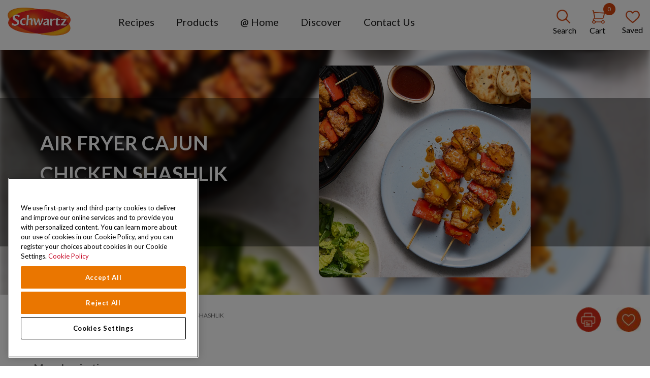

--- FILE ---
content_type: text/html; charset=utf-8
request_url: https://www.schwartz.co.uk/recipes/chicken/air-fryer-cajun-chicken-shashlik
body_size: 47448
content:


<!DOCTYPE html>
<!--[if lt IE 7]>      <html class="no-js lt-ie9 lt-ie8 lt-ie7"> <![endif]-->
<!--[if IE 7]>         <html class="no-js lt-ie9 lt-ie8"> <![endif]-->
<!--[if IE 8]>         <html class="no-js lt-ie9"> <![endif]-->
<!--[if gt IE 8]><!-->
<html class="no-js" lang="en-GB">
<!--<![endif]-->
<head>
    <meta name="viewport" content="width=device-width, initial-scale=1.0" />
            <link rel="preconnect" src="https://mccormick.widen.net" />
                <link rel="preconnect" src="https://www.googletagmanager.com" />
                <link rel="preconnect" src="https://sdks.shopifycdn.com" />
            <link rel="preload" fetchpriority="high" importance="high" href="https://mccormick.widen.net/content/ygshm2shbk/original/air_fryer_cajun_chicken_shashlik_2000x1125.webp" as="image" media="(min-width: 768px)" />
            <link rel="preload" fetchpriority="high" importance="high" href="https://mccormick.widen.net/content/i7todqzuqv/original/air_fryer_cajun_chicken_shashlik_600x900.webp" as="image" media="(max-width: 768px)" />
            <meta name="robots" content="max-image-preview:large">




                <script type="text/javascript" src="https://cdn.cookielaw.org/consent/bee22a53-8dfd-4075-8a36-a126af6628f6/OtAutoBlock.js"></script>
                <script type="text/javascript" src="https://cdn.cookielaw.org/scripttemplates/otSDKStub.js"
                        data-domain-script="bee22a53-8dfd-4075-8a36-a126af6628f6" charset="UTF-8"></script>
                <script>
                    function OptanonWrapper() {
                        window.dataLayer = window.dataLayer || [];
                        window.dataLayer.push({ event: 'OneTrustGroupsUpdated' });

                        var consentGivenEvent = new Event('custom_consent_given');
                        document.dispatchEvent(consentGivenEvent);
                    }
                </script>

            <script>
                window.__OT_CFG__ = {
                analyticsCat:  'C0002',
                functionalCat: 'C0003',
                targetingCat:  'C0004',
                socialCat:     'C0005'
                };
            </script>

<link href="/-/media/feature/experience-accelerator/bootstrap-4/bootstrap-4/styles/optimized-min.css?rev=4305a3e03ab94f46ac30f2da876d62fd&t=20250126T011626Z&hash=DD4647A08B3768E6479C8674D23E760B" rel="stylesheet"type="text/css" defer="defer" /><link href="/-/media/base-themes/main-theme/styles/optimized-min.css?rev=95d7010ec94f4a2586b3074ff3a228d3&t=20250126T011630Z&hash=A813C4AA42D881C1B0D87067D4E9355B" rel="stylesheet"type="text/css" defer="defer" /><link href="/-/media/themes/oneweb/schwartz/schwartztheme/styles/pre-optimized-min.css?rev=f96040951ba9447eb42e245941ac3d4d&t=20251223T151540Z&hash=EBC7EF8CD8986544F6E50DB962A072FC" rel="stylesheet"type="text/css" defer="defer" />
    
    

     <script type="text/javascript"> ;window.NREUM||(NREUM={});NREUM.init={distributed_tracing:{enabled:true},performance:{capture_measures:true},privacy:{cookies_enabled:true}}; ;NREUM.loader_config={accountID:"1629165",trustKey:"1629146",agentID:"63124829",licenseKey:"ac2d9ced31",applicationID:"63121464"}; ;NREUM.info={beacon:"bam.nr-data.net",errorBeacon:"bam.nr-data.net",licenseKey:"ac2d9ced31",applicationID:"63121464",sa:1}; ; (()=>{var e,t,r={8122:(e,t,r)=>{"use strict";r.d(t,{a:()=>i});var n=r(944);function i(e,t){try{if(!e||"object"!=typeof e)return(0,n.R)(3);if(!t||"object"!=typeof t)return(0,n.R)(4);const r=Object.create(Object.getPrototypeOf(t),Object.getOwnPropertyDescriptors(t)),o=0===Object.keys(r).length?e:r;for(let a in o)if(void 0!==e[a])try{if(null===e[a]){r[a]=null;continue}Array.isArray(e[a])&&Array.isArray(t[a])?r[a]=Array.from(new Set([...e[a],...t[a]])):"object"==typeof e[a]&&"object"==typeof t[a]?r[a]=i(e[a],t[a]):r[a]=e[a]}catch(e){r[a]||(0,n.R)(1,e)}return r}catch(e){(0,n.R)(2,e)}}},2555:(e,t,r)=>{"use strict";r.d(t,{D:()=>s,f:()=>a});var n=r(384),i=r(8122);const o={beacon:n.NT.beacon,errorBeacon:n.NT.errorBeacon,licenseKey:void 0,applicationID:void 0,sa:void 0,queueTime:void 0,applicationTime:void 0,ttGuid:void 0,user:void 0,account:void 0,product:void 0,extra:void 0,jsAttributes:{},userAttributes:void 0,atts:void 0,transactionName:void 0,tNamePlain:void 0};function a(e){try{return!!e.licenseKey&&!!e.errorBeacon&&!!e.applicationID}catch(e){return!1}}const s=e=>(0,i.a)(e,o)},7699:(e,t,r)=>{"use strict";r.d(t,{It:()=>i,No:()=>n,qh:()=>a,uh:()=>o});const n=16e3,i=1e6,o="NR_CONTAINER_AGENT",a="SESSION_ERROR"},9324:(e,t,r)=>{"use strict";r.d(t,{F3:()=>i,Xs:()=>o,Yq:()=>a,xv:()=>n});const n="1.297.1",i="PROD",o="CDN",a="^2.0.0-alpha.18"},6154:(e,t,r)=>{"use strict";r.d(t,{A4:()=>s,OF:()=>d,RI:()=>i,WN:()=>h,bv:()=>o,gm:()=>a,lR:()=>f,m:()=>u,mw:()=>c,sb:()=>l});var n=r(1863);const i="undefined"!=typeof window&&!!window.document,o="undefined"!=typeof WorkerGlobalScope&&("undefined"!=typeof self&&self instanceof WorkerGlobalScope&&self.navigator instanceof WorkerNavigator||"undefined"!=typeof globalThis&&globalThis instanceof WorkerGlobalScope&&globalThis.navigator instanceof WorkerNavigator),a=i?window:"undefined"!=typeof WorkerGlobalScope&&("undefined"!=typeof self&&self instanceof WorkerGlobalScope&&self||"undefined"!=typeof globalThis&&globalThis instanceof WorkerGlobalScope&&globalThis),s="complete"===a?.document?.readyState,c=Boolean("hidden"===a?.document?.visibilityState),u=""+a?.location,d=/iPad|iPhone|iPod/.test(a.navigator?.userAgent),l=d&&"undefined"==typeof SharedWorker,f=(()=>{const e=a.navigator?.userAgent?.match(/Firefox[/\s](\d+\.\d+)/);return Array.isArray(e)&&e.length>=2?+e[1]:0})(),h=Date.now()-(0,n.t)()},7295:(e,t,r)=>{"use strict";r.d(t,{Xv:()=>a,gX:()=>i,iW:()=>o});var n=[];function i(e){if(!e||o(e))return!1;if(0===n.length)return!0;for(var t=0;t<n.length;t++){var r=n[t];if("*"===r.hostname)return!1;if(s(r.hostname,e.hostname)&&c(r.pathname,e.pathname))return!1}return!0}function o(e){return void 0===e.hostname}function a(e){if(n=[],e&&e.length)for(var t=0;t<e.length;t++){let r=e[t];if(!r)continue;0===r.indexOf("http://")?r=r.substring(7):0===r.indexOf("https://")&&(r=r.substring(8));const i=r.indexOf("/");let o,a;i>0?(o=r.substring(0,i),a=r.substring(i)):(o=r,a="");let[s]=o.split(":");n.push({hostname:s,pathname:a})}}function s(e,t){return!(e.length>t.length)&&t.indexOf(e)===t.length-e.length}function c(e,t){return 0===e.indexOf("/")&&(e=e.substring(1)),0===t.indexOf("/")&&(t=t.substring(1)),""===e||e===t}},3241:(e,t,r)=>{"use strict";r.d(t,{W:()=>o});var n=r(6154);const i="newrelic";function o(e={}){try{n.gm.dispatchEvent(new CustomEvent(i,{detail:e}))}catch(e){}}},1687:(e,t,r)=>{"use strict";r.d(t,{Ak:()=>u,Ze:()=>f,x3:()=>d});var n=r(3241),i=r(7836),o=r(3606),a=r(860),s=r(2646);const c={};function u(e,t){const r={staged:!1,priority:a.P3[t]||0};l(e),c[e].get(t)||c[e].set(t,r)}function d(e,t){e&&c[e]&&(c[e].get(t)&&c[e].delete(t),p(e,t,!1),c[e].size&&h(e))}function l(e){if(!e)throw new Error("agentIdentifier required");c[e]||(c[e]=new Map)}function f(e="",t="feature",r=!1){if(l(e),!e||!c[e].get(t)||r)return p(e,t);c[e].get(t).staged=!0,h(e)}function h(e){const t=Array.from(c[e]);t.every((([e,t])=>t.staged))&&(t.sort(((e,t)=>e[1].priority-t[1].priority)),t.forEach((([t])=>{c[e].delete(t),p(e,t)})))}function p(e,t,r=!0){const a=e?i.ee.get(e):i.ee,c=o.i.handlers;if(!a.aborted&&a.backlog&&c){if((0,n.W)({agentIdentifier:e,type:"lifecycle",name:"drain",feature:t}),r){const e=a.backlog[t],r=c[t];if(r){for(let t=0;e&&t<e.length;++t)g(e[t],r);Object.entries(r).forEach((([e,t])=>{Object.values(t||{}).forEach((t=>{t[0]?.on&&t[0]?.context()instanceof s.y&&t[0].on(e,t[1])}))}))}}a.isolatedBacklog||delete c[t],a.backlog[t]=null,a.emit("drain-"+t,[])}}function g(e,t){var r=e[1];Object.values(t[r]||{}).forEach((t=>{var r=e[0];if(t[0]===r){var n=t[1],i=e[3],o=e[2];n.apply(i,o)}}))}},7836:(e,t,r)=>{"use strict";r.d(t,{P:()=>s,ee:()=>c});var n=r(384),i=r(8990),o=r(2646),a=r(5607);const s="nr@context:".concat(a.W),c=function e(t,r){var n={},a={},d={},l=!1;try{l=16===r.length&&u.initializedAgents?.[r]?.runtime.isolatedBacklog}catch(e){}var f={on:p,addEventListener:p,removeEventListener:function(e,t){var r=n[e];if(!r)return;for(var i=0;i<r.length;i++)r[i]===t&&r.splice(i,1)},emit:function(e,r,n,i,o){!1!==o&&(o=!0);if(c.aborted&&!i)return;t&&o&&t.emit(e,r,n);var s=h(n);g(e).forEach((e=>{e.apply(s,r)}));var u=v()[a[e]];u&&u.push([f,e,r,s]);return s},get:m,listeners:g,context:h,buffer:function(e,t){const r=v();if(t=t||"feature",f.aborted)return;Object.entries(e||{}).forEach((([e,n])=>{a[n]=t,t in r||(r[t]=[])}))},abort:function(){f._aborted=!0,Object.keys(f.backlog).forEach((e=>{delete f.backlog[e]}))},isBuffering:function(e){return!!v()[a[e]]},debugId:r,backlog:l?{}:t&&"object"==typeof t.backlog?t.backlog:{},isolatedBacklog:l};return Object.defineProperty(f,"aborted",{get:()=>{let e=f._aborted||!1;return e||(t&&(e=t.aborted),e)}}),f;function h(e){return e&&e instanceof o.y?e:e?(0,i.I)(e,s,(()=>new o.y(s))):new o.y(s)}function p(e,t){n[e]=g(e).concat(t)}function g(e){return n[e]||[]}function m(t){return d[t]=d[t]||e(f,t)}function v(){return f.backlog}}(void 0,"globalEE"),u=(0,n.Zm)();u.ee||(u.ee=c)},2646:(e,t,r)=>{"use strict";r.d(t,{y:()=>n});class n{constructor(e){this.contextId=e}}},9908:(e,t,r)=>{"use strict";r.d(t,{d:()=>n,p:()=>i});var n=r(7836).ee.get("handle");function i(e,t,r,i,o){o?(o.buffer([e],i),o.emit(e,t,r)):(n.buffer([e],i),n.emit(e,t,r))}},3606:(e,t,r)=>{"use strict";r.d(t,{i:()=>o});var n=r(9908);o.on=a;var i=o.handlers={};function o(e,t,r,o){a(o||n.d,i,e,t,r)}function a(e,t,r,i,o){o||(o="feature"),e||(e=n.d);var a=t[o]=t[o]||{};(a[r]=a[r]||[]).push([e,i])}},3878:(e,t,r)=>{"use strict";function n(e,t){return{capture:e,passive:!1,signal:t}}function i(e,t,r=!1,i){window.addEventListener(e,t,n(r,i))}function o(e,t,r=!1,i){document.addEventListener(e,t,n(r,i))}r.d(t,{DD:()=>o,jT:()=>n,sp:()=>i})},5607:(e,t,r)=>{"use strict";r.d(t,{W:()=>n});const n=(0,r(9566).bz)()},9566:(e,t,r)=>{"use strict";r.d(t,{LA:()=>s,ZF:()=>c,bz:()=>a,el:()=>u});var n=r(6154);const i="xxxxxxxx-xxxx-4xxx-yxxx-xxxxxxxxxxxx";function o(e,t){return e?15&e[t]:16*Math.random()|0}function a(){const e=n.gm?.crypto||n.gm?.msCrypto;let t,r=0;return e&&e.getRandomValues&&(t=e.getRandomValues(new Uint8Array(30))),i.split("").map((e=>"x"===e?o(t,r++).toString(16):"y"===e?(3&o()|8).toString(16):e)).join("")}function s(e){const t=n.gm?.crypto||n.gm?.msCrypto;let r,i=0;t&&t.getRandomValues&&(r=t.getRandomValues(new Uint8Array(e)));const a=[];for(var s=0;s<e;s++)a.push(o(r,i++).toString(16));return a.join("")}function c(){return s(16)}function u(){return s(32)}},2614:(e,t,r)=>{"use strict";r.d(t,{BB:()=>a,H3:()=>n,g:()=>u,iL:()=>c,tS:()=>s,uh:()=>i,wk:()=>o});const n="NRBA",i="SESSION",o=144e5,a=18e5,s={STARTED:"session-started",PAUSE:"session-pause",RESET:"session-reset",RESUME:"session-resume",UPDATE:"session-update"},c={SAME_TAB:"same-tab",CROSS_TAB:"cross-tab"},u={OFF:0,FULL:1,ERROR:2}},1863:(e,t,r)=>{"use strict";function n(){return Math.floor(performance.now())}r.d(t,{t:()=>n})},7485:(e,t,r)=>{"use strict";r.d(t,{D:()=>i});var n=r(6154);function i(e){if(0===(e||"").indexOf("data:"))return{protocol:"data"};try{const t=new URL(e,location.href),r={port:t.port,hostname:t.hostname,pathname:t.pathname,search:t.search,protocol:t.protocol.slice(0,t.protocol.indexOf(":")),sameOrigin:t.protocol===n.gm?.location?.protocol&&t.host===n.gm?.location?.host};return r.port&&""!==r.port||("http:"===t.protocol&&(r.port="80"),"https:"===t.protocol&&(r.port="443")),r.pathname&&""!==r.pathname?r.pathname.startsWith("/")||(r.pathname="/".concat(r.pathname)):r.pathname="/",r}catch(e){return{}}}},944:(e,t,r)=>{"use strict";r.d(t,{R:()=>i});var n=r(3241);function i(e,t){"function"==typeof console.debug&&(console.debug("New Relic Warning: https://github.com/newrelic/newrelic-browser-agent/blob/main/docs/warning-codes.md#".concat(e),t),(0,n.W)({agentIdentifier:null,drained:null,type:"data",name:"warn",feature:"warn",data:{code:e,secondary:t}}))}},5701:(e,t,r)=>{"use strict";r.d(t,{B:()=>o,t:()=>a});var n=r(3241);const i=new Set,o={};function a(e,t){const r=t.agentIdentifier;o[r]??={},e&&"object"==typeof e&&(i.has(r)||(t.ee.emit("rumresp",[e]),o[r]=e,i.add(r),(0,n.W)({agentIdentifier:r,loaded:!0,drained:!0,type:"lifecycle",name:"load",feature:void 0,data:e})))}},8990:(e,t,r)=>{"use strict";r.d(t,{I:()=>i});var n=Object.prototype.hasOwnProperty;function i(e,t,r){if(n.call(e,t))return e[t];var i=r();if(Object.defineProperty&&Object.keys)try{return Object.defineProperty(e,t,{value:i,writable:!0,enumerable:!1}),i}catch(e){}return e[t]=i,i}},6389:(e,t,r)=>{"use strict";function n(e,t=500,r={}){const n=r?.leading||!1;let i;return(...r)=>{n&&void 0===i&&(e.apply(this,r),i=setTimeout((()=>{i=clearTimeout(i)}),t)),n||(clearTimeout(i),i=setTimeout((()=>{e.apply(this,r)}),t))}}function i(e){let t=!1;return(...r)=>{t||(t=!0,e.apply(this,r))}}r.d(t,{J:()=>i,s:()=>n})},1910:(e,t,r)=>{"use strict";r.d(t,{i:()=>o});var n=r(944);const i=new Map;function o(...e){return e.every((e=>{if(i.has(e))return i.get(e);const t="function"==typeof e&&e.toString().includes("[native code]");return t||(0,n.R)(64,e?.name||e?.toString()),i.set(e,t),t}))}},3304:(e,t,r)=>{"use strict";r.d(t,{A:()=>o});var n=r(7836);const i=()=>{const e=new WeakSet;return(t,r)=>{if("object"==typeof r&&null!==r){if(e.has(r))return;e.add(r)}return r}};function o(e){try{return JSON.stringify(e,i())??""}catch(e){try{n.ee.emit("internal-error",[e])}catch(e){}return""}}},3496:(e,t,r)=>{"use strict";function n(e){return!e||!(!e.licenseKey||!e.applicationID)}function i(e,t){return!e||e.licenseKey===t.info.licenseKey&&e.applicationID===t.info.applicationID}r.d(t,{A:()=>i,I:()=>n})},5289:(e,t,r)=>{"use strict";r.d(t,{GG:()=>o,Qr:()=>s,sB:()=>a});var n=r(3878);function i(){return"undefined"==typeof document||"complete"===document.readyState}function o(e,t){if(i())return e();(0,n.sp)("load",e,t)}function a(e){if(i())return e();(0,n.DD)("DOMContentLoaded",e)}function s(e){if(i())return e();(0,n.sp)("popstate",e)}},384:(e,t,r)=>{"use strict";r.d(t,{NT:()=>a,US:()=>d,Zm:()=>s,bQ:()=>u,dV:()=>c,pV:()=>l});var n=r(6154),i=r(1863),o=r(1910);const a={beacon:"bam.nr-data.net",errorBeacon:"bam.nr-data.net"};function s(){return n.gm.NREUM||(n.gm.NREUM={}),void 0===n.gm.newrelic&&(n.gm.newrelic=n.gm.NREUM),n.gm.NREUM}function c(){let e=s();return e.o||(e.o={ST:n.gm.setTimeout,SI:n.gm.setImmediate||n.gm.setInterval,CT:n.gm.clearTimeout,XHR:n.gm.XMLHttpRequest,REQ:n.gm.Request,EV:n.gm.Event,PR:n.gm.Promise,MO:n.gm.MutationObserver,FETCH:n.gm.fetch,WS:n.gm.WebSocket},(0,o.i)(...Object.values(e.o))),e}function u(e,t){let r=s();r.initializedAgents??={},t.initializedAt={ms:(0,i.t)(),date:new Date},r.initializedAgents[e]=t}function d(e,t){s()[e]=t}function l(){return function(){let e=s();const t=e.info||{};e.info={beacon:a.beacon,errorBeacon:a.errorBeacon,...t}}(),function(){let e=s();const t=e.init||{};e.init={...t}}(),c(),function(){let e=s();const t=e.loader_config||{};e.loader_config={...t}}(),s()}},2843:(e,t,r)=>{"use strict";r.d(t,{u:()=>i});var n=r(3878);function i(e,t=!1,r,i){(0,n.DD)("visibilitychange",(function(){if(t)return void("hidden"===document.visibilityState&&e());e(document.visibilityState)}),r,i)}},8139:(e,t,r)=>{"use strict";r.d(t,{u:()=>f});var n=r(7836),i=r(3434),o=r(8990),a=r(6154);const s={},c=a.gm.XMLHttpRequest,u="addEventListener",d="removeEventListener",l="nr@wrapped:".concat(n.P);function f(e){var t=function(e){return(e||n.ee).get("events")}(e);if(s[t.debugId]++)return t;s[t.debugId]=1;var r=(0,i.YM)(t,!0);function f(e){r.inPlace(e,[u,d],"-",p)}function p(e,t){return e[1]}return"getPrototypeOf"in Object&&(a.RI&&h(document,f),c&&h(c.prototype,f),h(a.gm,f)),t.on(u+"-start",(function(e,t){var n=e[1];if(null!==n&&("function"==typeof n||"object"==typeof n)&&"newrelic"!==e[0]){var i=(0,o.I)(n,l,(function(){var e={object:function(){if("function"!=typeof n.handleEvent)return;return n.handleEvent.apply(n,arguments)},function:n}[typeof n];return e?r(e,"fn-",null,e.name||"anonymous"):n}));this.wrapped=e[1]=i}})),t.on(d+"-start",(function(e){e[1]=this.wrapped||e[1]})),t}function h(e,t,...r){let n=e;for(;"object"==typeof n&&!Object.prototype.hasOwnProperty.call(n,u);)n=Object.getPrototypeOf(n);n&&t(n,...r)}},3434:(e,t,r)=>{"use strict";r.d(t,{Jt:()=>o,YM:()=>c});var n=r(7836),i=r(5607);const o="nr@original:".concat(i.W);var a=Object.prototype.hasOwnProperty,s=!1;function c(e,t){return e||(e=n.ee),r.inPlace=function(e,t,n,i,o){n||(n="");const a="-"===n.charAt(0);for(let s=0;s<t.length;s++){const c=t[s],u=e[c];d(u)||(e[c]=r(u,a?c+n:n,i,c,o))}},r.flag=o,r;function r(t,r,n,s,c){return d(t)?t:(r||(r=""),nrWrapper[o]=t,function(e,t,r){if(Object.defineProperty&&Object.keys)try{return Object.keys(e).forEach((function(r){Object.defineProperty(t,r,{get:function(){return e[r]},set:function(t){return e[r]=t,t}})})),t}catch(e){u([e],r)}for(var n in e)a.call(e,n)&&(t[n]=e[n])}(t,nrWrapper,e),nrWrapper);function nrWrapper(){var o,a,d,l;let f;try{a=this,o=[...arguments],d="function"==typeof n?n(o,a):n||{}}catch(t){u([t,"",[o,a,s],d],e)}i(r+"start",[o,a,s],d,c);const h=performance.now();let p=h;try{return l=t.apply(a,o),p=performance.now(),l}catch(e){throw p=performance.now(),i(r+"err",[o,a,e],d,c),f=e,f}finally{const e=p-h,t={duration:e,isLongTask:e>=50,methodName:s,thrownError:f};t.isLongTask&&i("long-task",[t],d,c),i(r+"end",[o,a,l,t],d,c)}}}function i(r,n,i,o){if(!s||t){var a=s;s=!0;try{e.emit(r,n,i,t,o)}catch(t){u([t,r,n,i],e)}s=a}}}function u(e,t){t||(t=n.ee);try{t.emit("internal-error",e)}catch(e){}}function d(e){return!(e&&"function"==typeof e&&e.apply&&!e[o])}},9300:(e,t,r)=>{"use strict";r.d(t,{T:()=>n});const n=r(860).K7.ajax},3333:(e,t,r)=>{"use strict";r.d(t,{$v:()=>u,TZ:()=>n,Zp:()=>i,kd:()=>c,mq:()=>s,nf:()=>a,qN:()=>o});const n=r(860).K7.genericEvents,i=["auxclick","click","copy","keydown","paste","scrollend"],o=["focus","blur"],a=4,s=1e3,c=["PageAction","UserAction","BrowserPerformance"],u={MARKS:"experimental.marks",MEASURES:"experimental.measures",RESOURCES:"experimental.resources"}},6774:(e,t,r)=>{"use strict";r.d(t,{T:()=>n});const n=r(860).K7.jserrors},993:(e,t,r)=>{"use strict";r.d(t,{A$:()=>o,ET:()=>a,TZ:()=>s,p_:()=>i});var n=r(860);const i={ERROR:"ERROR",WARN:"WARN",INFO:"INFO",DEBUG:"DEBUG",TRACE:"TRACE"},o={OFF:0,ERROR:1,WARN:2,INFO:3,DEBUG:4,TRACE:5},a="log",s=n.K7.logging},3785:(e,t,r)=>{"use strict";r.d(t,{R:()=>c,b:()=>u});var n=r(9908),i=r(1863),o=r(860),a=r(8154),s=r(993);function c(e,t,r={},c=s.p_.INFO,u,d=(0,i.t)()){(0,n.p)(a.xV,["API/logging/".concat(c.toLowerCase(),"/called")],void 0,o.K7.metrics,e),(0,n.p)(s.ET,[d,t,r,c,u],void 0,o.K7.logging,e)}function u(e){return"string"==typeof e&&Object.values(s.p_).some((t=>t===e.toUpperCase().trim()))}},8154:(e,t,r)=>{"use strict";r.d(t,{z_:()=>o,XG:()=>s,TZ:()=>n,rs:()=>i,xV:()=>a});r(6154),r(9566),r(384);const n=r(860).K7.metrics,i="sm",o="cm",a="storeSupportabilityMetrics",s="storeEventMetrics"},6630:(e,t,r)=>{"use strict";r.d(t,{T:()=>n});const n=r(860).K7.pageViewEvent},782:(e,t,r)=>{"use strict";r.d(t,{T:()=>n});const n=r(860).K7.pageViewTiming},6344:(e,t,r)=>{"use strict";r.d(t,{BB:()=>d,G4:()=>o,Qb:()=>l,TZ:()=>i,Ug:()=>a,_s:()=>s,bc:()=>u,yP:()=>c});var n=r(2614);const i=r(860).K7.sessionReplay,o={RECORD:"recordReplay",PAUSE:"pauseReplay",ERROR_DURING_REPLAY:"errorDuringReplay"},a=.12,s={DomContentLoaded:0,Load:1,FullSnapshot:2,IncrementalSnapshot:3,Meta:4,Custom:5},c={[n.g.ERROR]:15e3,[n.g.FULL]:3e5,[n.g.OFF]:0},u={RESET:{message:"Session was reset",sm:"Reset"},IMPORT:{message:"Recorder failed to import",sm:"Import"},TOO_MANY:{message:"429: Too Many Requests",sm:"Too-Many"},TOO_BIG:{message:"Payload was too large",sm:"Too-Big"},CROSS_TAB:{message:"Session Entity was set to OFF on another tab",sm:"Cross-Tab"},ENTITLEMENTS:{message:"Session Replay is not allowed and will not be started",sm:"Entitlement"}},d=5e3,l={API:"api",RESUME:"resume",SWITCH_TO_FULL:"switchToFull",INITIALIZE:"initialize",PRELOAD:"preload"}},5270:(e,t,r)=>{"use strict";r.d(t,{Aw:()=>a,SR:()=>o,rF:()=>s});var n=r(384),i=r(7767);function o(e){return!!(0,n.dV)().o.MO&&(0,i.V)(e)&&!0===e?.session_trace.enabled}function a(e){return!0===e?.session_replay.preload&&o(e)}function s(e,t){try{if("string"==typeof t?.type){if("password"===t.type.toLowerCase())return"*".repeat(e?.length||0);if(void 0!==t?.dataset?.nrUnmask||t?.classList?.contains("nr-unmask"))return e}}catch(e){}return"string"==typeof e?e.replace(/[\S]/g,"*"):"*".repeat(e?.length||0)}},3738:(e,t,r)=>{"use strict";r.d(t,{He:()=>i,Kp:()=>s,Lc:()=>u,Rz:()=>d,TZ:()=>n,bD:()=>o,d3:()=>a,jx:()=>l,sl:()=>f,uP:()=>c});const n=r(860).K7.sessionTrace,i="bstResource",o="resource",a="-start",s="-end",c="fn"+a,u="fn"+s,d="pushState",l=1e3,f=3e4},3962:(e,t,r)=>{"use strict";r.d(t,{AM:()=>o,O2:()=>c,Qu:()=>u,TZ:()=>s,ih:()=>d,pP:()=>a,tC:()=>i});var n=r(860);const i=["click","keydown","submit","popstate"],o="api",a="initialPageLoad",s=n.K7.softNav,c={INITIAL_PAGE_LOAD:"",ROUTE_CHANGE:1,UNSPECIFIED:2},u={INTERACTION:1,AJAX:2,CUSTOM_END:3,CUSTOM_TRACER:4},d={IP:"in progress",FIN:"finished",CAN:"cancelled"}},7378:(e,t,r)=>{"use strict";r.d(t,{$p:()=>x,BR:()=>b,Kp:()=>R,L3:()=>y,Lc:()=>c,NC:()=>o,SG:()=>d,TZ:()=>i,U6:()=>p,UT:()=>m,d3:()=>w,dT:()=>f,e5:()=>E,gx:()=>v,l9:()=>l,oW:()=>h,op:()=>g,rw:()=>u,tH:()=>A,uP:()=>s,wW:()=>T,xq:()=>a});var n=r(384);const i=r(860).K7.spa,o=["click","submit","keypress","keydown","keyup","change"],a=999,s="fn-start",c="fn-end",u="cb-start",d="api-ixn-",l="remaining",f="interaction",h="spaNode",p="jsonpNode",g="fetch-start",m="fetch-done",v="fetch-body-",b="jsonp-end",y=(0,n.dV)().o.ST,w="-start",R="-end",x="-body",T="cb"+R,E="jsTime",A="fetch"},4234:(e,t,r)=>{"use strict";r.d(t,{W:()=>o});var n=r(7836),i=r(1687);class o{constructor(e,t){this.agentIdentifier=e,this.ee=n.ee.get(e),this.featureName=t,this.blocked=!1}deregisterDrain(){(0,i.x3)(this.agentIdentifier,this.featureName)}}},7767:(e,t,r)=>{"use strict";r.d(t,{V:()=>i});var n=r(6154);const i=e=>n.RI&&!0===e?.privacy.cookies_enabled},1741:(e,t,r)=>{"use strict";r.d(t,{W:()=>o});var n=r(944),i=r(4261);class o{#e(e,...t){if(this[e]!==o.prototype[e])return this[e](...t);(0,n.R)(35,e)}addPageAction(e,t){return this.#e(i.hG,e,t)}register(e){return this.#e(i.eY,e)}recordCustomEvent(e,t){return this.#e(i.fF,e,t)}setPageViewName(e,t){return this.#e(i.Fw,e,t)}setCustomAttribute(e,t,r){return this.#e(i.cD,e,t,r)}noticeError(e,t){return this.#e(i.o5,e,t)}setUserId(e){return this.#e(i.Dl,e)}setApplicationVersion(e){return this.#e(i.nb,e)}setErrorHandler(e){return this.#e(i.bt,e)}addRelease(e,t){return this.#e(i.k6,e,t)}log(e,t){return this.#e(i.$9,e,t)}start(){return this.#e(i.d3)}finished(e){return this.#e(i.BL,e)}recordReplay(){return this.#e(i.CH)}pauseReplay(){return this.#e(i.Tb)}addToTrace(e){return this.#e(i.U2,e)}setCurrentRouteName(e){return this.#e(i.PA,e)}interaction(){return this.#e(i.dT)}wrapLogger(e,t,r){return this.#e(i.Wb,e,t,r)}measure(e,t){return this.#e(i.V1,e,t)}}},4261:(e,t,r)=>{"use strict";r.d(t,{$9:()=>d,BL:()=>c,CH:()=>p,Dl:()=>R,Fw:()=>w,PA:()=>v,Pl:()=>n,Tb:()=>f,U2:()=>a,V1:()=>E,Wb:()=>T,bt:()=>y,cD:()=>b,d3:()=>x,dT:()=>u,eY:()=>g,fF:()=>h,hG:()=>o,hw:()=>i,k6:()=>s,nb:()=>m,o5:()=>l});const n="api-",i=n+"ixn-",o="addPageAction",a="addToTrace",s="addRelease",c="finished",u="interaction",d="log",l="noticeError",f="pauseReplay",h="recordCustomEvent",p="recordReplay",g="register",m="setApplicationVersion",v="setCurrentRouteName",b="setCustomAttribute",y="setErrorHandler",w="setPageViewName",R="setUserId",x="start",T="wrapLogger",E="measure"},5205:(e,t,r)=>{"use strict";r.d(t,{j:()=>S});var n=r(384),i=r(1741);var o=r(2555),a=r(3333);const s=e=>{if(!e||"string"!=typeof e)return!1;try{document.createDocumentFragment().querySelector(e)}catch{return!1}return!0};var c=r(2614),u=r(944),d=r(8122);const l="[data-nr-mask]",f=e=>(0,d.a)(e,(()=>{const e={feature_flags:[],experimental:{marks:!1,measures:!1,resources:!1},mask_selector:"*",block_selector:"[data-nr-block]",mask_input_options:{color:!1,date:!1,"datetime-local":!1,email:!1,month:!1,number:!1,range:!1,search:!1,tel:!1,text:!1,time:!1,url:!1,week:!1,textarea:!1,select:!1,password:!0}};return{ajax:{deny_list:void 0,block_internal:!0,enabled:!0,autoStart:!0},api:{allow_registered_children:!0,duplicate_registered_data:!1},distributed_tracing:{enabled:void 0,exclude_newrelic_header:void 0,cors_use_newrelic_header:void 0,cors_use_tracecontext_headers:void 0,allowed_origins:void 0},get feature_flags(){return e.feature_flags},set feature_flags(t){e.feature_flags=t},generic_events:{enabled:!0,autoStart:!0},harvest:{interval:30},jserrors:{enabled:!0,autoStart:!0},logging:{enabled:!0,autoStart:!0},metrics:{enabled:!0,autoStart:!0},obfuscate:void 0,page_action:{enabled:!0},page_view_event:{enabled:!0,autoStart:!0},page_view_timing:{enabled:!0,autoStart:!0},performance:{get capture_marks(){return e.feature_flags.includes(a.$v.MARKS)||e.experimental.marks},set capture_marks(t){e.experimental.marks=t},get capture_measures(){return e.feature_flags.includes(a.$v.MEASURES)||e.experimental.measures},set capture_measures(t){e.experimental.measures=t},capture_detail:!0,resources:{get enabled(){return e.feature_flags.includes(a.$v.RESOURCES)||e.experimental.resources},set enabled(t){e.experimental.resources=t},asset_types:[],first_party_domains:[],ignore_newrelic:!0}},privacy:{cookies_enabled:!0},proxy:{assets:void 0,beacon:void 0},session:{expiresMs:c.wk,inactiveMs:c.BB},session_replay:{autoStart:!0,enabled:!1,preload:!1,sampling_rate:10,error_sampling_rate:100,collect_fonts:!1,inline_images:!1,fix_stylesheets:!0,mask_all_inputs:!0,get mask_text_selector(){return e.mask_selector},set mask_text_selector(t){s(t)?e.mask_selector="".concat(t,",").concat(l):""===t||null===t?e.mask_selector=l:(0,u.R)(5,t)},get block_class(){return"nr-block"},get ignore_class(){return"nr-ignore"},get mask_text_class(){return"nr-mask"},get block_selector(){return e.block_selector},set block_selector(t){s(t)?e.block_selector+=",".concat(t):""!==t&&(0,u.R)(6,t)},get mask_input_options(){return e.mask_input_options},set mask_input_options(t){t&&"object"==typeof t?e.mask_input_options={...t,password:!0}:(0,u.R)(7,t)}},session_trace:{enabled:!0,autoStart:!0},soft_navigations:{enabled:!0,autoStart:!0},spa:{enabled:!0,autoStart:!0},ssl:void 0,user_actions:{enabled:!0,elementAttributes:["id","className","tagName","type"]}}})());var h=r(6154),p=r(9324);let g=0;const m={buildEnv:p.F3,distMethod:p.Xs,version:p.xv,originTime:h.WN},v={appMetadata:{},customTransaction:void 0,denyList:void 0,disabled:!1,entityManager:void 0,harvester:void 0,isolatedBacklog:!1,isRecording:!1,loaderType:void 0,maxBytes:3e4,obfuscator:void 0,onerror:void 0,ptid:void 0,releaseIds:{},session:void 0,timeKeeper:void 0,jsAttributesMetadata:{bytes:0},get harvestCount(){return++g}},b=e=>{const t=(0,d.a)(e,v),r=Object.keys(m).reduce(((e,t)=>(e[t]={value:m[t],writable:!1,configurable:!0,enumerable:!0},e)),{});return Object.defineProperties(t,r)};var y=r(5701);const w=e=>{const t=e.startsWith("http");e+="/",r.p=t?e:"https://"+e};var R=r(7836),x=r(3241);const T={accountID:void 0,trustKey:void 0,agentID:void 0,licenseKey:void 0,applicationID:void 0,xpid:void 0},E=e=>(0,d.a)(e,T),A=new Set;function S(e,t={},r,a){let{init:s,info:c,loader_config:u,runtime:d={},exposed:l=!0}=t;if(!c){const e=(0,n.pV)();s=e.init,c=e.info,u=e.loader_config}e.init=f(s||{}),e.loader_config=E(u||{}),c.jsAttributes??={},h.bv&&(c.jsAttributes.isWorker=!0),e.info=(0,o.D)(c);const p=e.init,g=[c.beacon,c.errorBeacon];A.has(e.agentIdentifier)||(p.proxy.assets&&(w(p.proxy.assets),g.push(p.proxy.assets)),p.proxy.beacon&&g.push(p.proxy.beacon),function(e){const t=(0,n.pV)();Object.getOwnPropertyNames(i.W.prototype).forEach((r=>{const n=i.W.prototype[r];if("function"!=typeof n||"constructor"===n)return;let o=t[r];e[r]&&!1!==e.exposed&&"micro-agent"!==e.runtime?.loaderType&&(t[r]=(...t)=>{const n=e[r](...t);return o?o(...t):n})}))}(e),(0,n.US)("activatedFeatures",y.B),e.runSoftNavOverSpa&&=!0===p.soft_navigations.enabled&&p.feature_flags.includes("soft_nav")),d.denyList=[...p.ajax.deny_list||[],...p.ajax.block_internal?g:[]],d.ptid=e.agentIdentifier,d.loaderType=r,e.runtime=b(d),A.has(e.agentIdentifier)||(e.ee=R.ee.get(e.agentIdentifier),e.exposed=l,(0,x.W)({agentIdentifier:e.agentIdentifier,drained:!!y.B?.[e.agentIdentifier],type:"lifecycle",name:"initialize",feature:void 0,data:e.config})),A.add(e.agentIdentifier)}},8374:(e,t,r)=>{r.nc=(()=>{try{return document?.currentScript?.nonce}catch(e){}return""})()},860:(e,t,r)=>{"use strict";r.d(t,{$J:()=>d,K7:()=>c,P3:()=>u,XX:()=>i,Yy:()=>s,df:()=>o,qY:()=>n,v4:()=>a});const n="events",i="jserrors",o="browser/blobs",a="rum",s="browser/logs",c={ajax:"ajax",genericEvents:"generic_events",jserrors:i,logging:"logging",metrics:"metrics",pageAction:"page_action",pageViewEvent:"page_view_event",pageViewTiming:"page_view_timing",sessionReplay:"session_replay",sessionTrace:"session_trace",softNav:"soft_navigations",spa:"spa"},u={[c.pageViewEvent]:1,[c.pageViewTiming]:2,[c.metrics]:3,[c.jserrors]:4,[c.spa]:5,[c.ajax]:6,[c.sessionTrace]:7,[c.softNav]:8,[c.sessionReplay]:9,[c.logging]:10,[c.genericEvents]:11},d={[c.pageViewEvent]:a,[c.pageViewTiming]:n,[c.ajax]:n,[c.spa]:n,[c.softNav]:n,[c.metrics]:i,[c.jserrors]:i,[c.sessionTrace]:o,[c.sessionReplay]:o,[c.logging]:s,[c.genericEvents]:"ins"}}},n={};function i(e){var t=n[e];if(void 0!==t)return t.exports;var o=n[e]={exports:{}};return r[e](o,o.exports,i),o.exports}i.m=r,i.d=(e,t)=>{for(var r in t)i.o(t,r)&&!i.o(e,r)&&Object.defineProperty(e,r,{enumerable:!0,get:t[r]})},i.f={},i.e=e=>Promise.all(Object.keys(i.f).reduce(((t,r)=>(i.f[r](e,t),t)),[])),i.u=e=>({212:"nr-spa-compressor",249:"nr-spa-recorder",478:"nr-spa"}[e]+"-1.297.1.min.js"),i.o=(e,t)=>Object.prototype.hasOwnProperty.call(e,t),e={},t="NRBA-1.297.1.PROD:",i.l=(r,n,o,a)=>{if(e[r])e[r].push(n);else{var s,c;if(void 0!==o)for(var u=document.getElementsByTagName("script"),d=0;d<u.length;d++){var l=u[d];if(l.getAttribute("src")==r||l.getAttribute("data-webpack")==t+o){s=l;break}}if(!s){c=!0;var f={478:"sha512-1vrrDMllaSQzaG727/ANdY3fXj27K8V7HNMIwQBDzCBxhGO9QGsFYFLcuV25Ml4BULgcePXjYIgAR0ZGeNX3Og==",249:"sha512-rXCzuqRJpuGVq/7lHZE3HSbWW6ZwrxiTFkQKRLGxCUort+scqEIOaw9J6Q6aZxdc2+moEtfq6zr2C7N+BfdZXg==",212:"sha512-YmdTCuUK8EASpeTRq8497ZzABHaNWk9Me/ykR9mHZyTXTDYNj7RXXnqqWZt3myuErn084ywDfDNq7wo5ei/5kQ=="};(s=document.createElement("script")).charset="utf-8",s.timeout=120,i.nc&&s.setAttribute("nonce",i.nc),s.setAttribute("data-webpack",t+o),s.src=r,0!==s.src.indexOf(window.location.origin+"/")&&(s.crossOrigin="anonymous"),f[a]&&(s.integrity=f[a])}e[r]=[n];var h=(t,n)=>{s.onerror=s.onload=null,clearTimeout(p);var i=e[r];if(delete e[r],s.parentNode&&s.parentNode.removeChild(s),i&&i.forEach((e=>e(n))),t)return t(n)},p=setTimeout(h.bind(null,void 0,{type:"timeout",target:s}),12e4);s.onerror=h.bind(null,s.onerror),s.onload=h.bind(null,s.onload),c&&document.head.appendChild(s)}},i.r=e=>{"undefined"!=typeof Symbol&&Symbol.toStringTag&&Object.defineProperty(e,Symbol.toStringTag,{value:"Module"}),Object.defineProperty(e,"__esModule",{value:!0})},i.p="https://js-agent.newrelic.com/",(()=>{var e={38:0,788:0};i.f.j=(t,r)=>{var n=i.o(e,t)?e[t]:void 0;if(0!==n)if(n)r.push(n[2]);else{var o=new Promise(((r,i)=>n=e[t]=[r,i]));r.push(n[2]=o);var a=i.p+i.u(t),s=new Error;i.l(a,(r=>{if(i.o(e,t)&&(0!==(n=e[t])&&(e[t]=void 0),n)){var o=r&&("load"===r.type?"missing":r.type),a=r&&r.target&&r.target.src;s.message="Loading chunk "+t+" failed.\n("+o+": "+a+")",s.name="ChunkLoadError",s.type=o,s.request=a,n[1](s)}}),"chunk-"+t,t)}};var t=(t,r)=>{var n,o,[a,s,c]=r,u=0;if(a.some((t=>0!==e[t]))){for(n in s)i.o(s,n)&&(i.m[n]=s[n]);if(c)c(i)}for(t&&t(r);u<a.length;u++)o=a[u],i.o(e,o)&&e[o]&&e[o][0](),e[o]=0},r=self["webpackChunk:NRBA-1.297.1.PROD"]=self["webpackChunk:NRBA-1.297.1.PROD"]||[];r.forEach(t.bind(null,0)),r.push=t.bind(null,r.push.bind(r))})(),(()=>{"use strict";i(8374);var e=i(9566),t=i(1741);class r extends t.W{agentIdentifier=(0,e.LA)(16)}var n=i(860);const o=Object.values(n.K7);var a=i(5205);var s=i(9908),c=i(1863),u=i(4261),d=i(3241),l=i(944),f=i(5701),h=i(8154);function p(e,t,i,o){const a=o||i;!a||a[e]&&a[e]!==r.prototype[e]||(a[e]=function(){(0,s.p)(h.xV,["API/"+e+"/called"],void 0,n.K7.metrics,i.ee),(0,d.W)({agentIdentifier:i.agentIdentifier,drained:!!f.B?.[i.agentIdentifier],type:"data",name:"api",feature:u.Pl+e,data:{}});try{return t.apply(this,arguments)}catch(e){(0,l.R)(23,e)}})}function g(e,t,r,n,i){const o=e.info;null===r?delete o.jsAttributes[t]:o.jsAttributes[t]=r,(i||null===r)&&(0,s.p)(u.Pl+n,[(0,c.t)(),t,r],void 0,"session",e.ee)}var m=i(1687),v=i(4234),b=i(5289),y=i(6154),w=i(5270),R=i(7767),x=i(6389),T=i(7699);class E extends v.W{constructor(e,t){super(e.agentIdentifier,t),this.agentRef=e,this.abortHandler=void 0,this.featAggregate=void 0,this.onAggregateImported=void 0,this.deferred=Promise.resolve(),!1===e.init[this.featureName].autoStart?this.deferred=new Promise(((t,r)=>{this.ee.on("manual-start-all",(0,x.J)((()=>{(0,m.Ak)(e.agentIdentifier,this.featureName),t()})))})):(0,m.Ak)(e.agentIdentifier,t)}importAggregator(e,t,r={}){if(this.featAggregate)return;let n;this.onAggregateImported=new Promise((e=>{n=e}));const o=async()=>{let o;await this.deferred;try{if((0,R.V)(e.init)){const{setupAgentSession:t}=await i.e(478).then(i.bind(i,2955));o=t(e)}}catch(e){(0,l.R)(20,e),this.ee.emit("internal-error",[e]),(0,s.p)(T.qh,[e],void 0,this.featureName,this.ee)}try{if(!this.#t(this.featureName,o,e.init))return(0,m.Ze)(this.agentIdentifier,this.featureName),void n(!1);const{Aggregate:i}=await t();this.featAggregate=new i(e,r),e.runtime.harvester.initializedAggregates.push(this.featAggregate),n(!0)}catch(e){(0,l.R)(34,e),this.abortHandler?.(),(0,m.Ze)(this.agentIdentifier,this.featureName,!0),n(!1),this.ee&&this.ee.abort()}};y.RI?(0,b.GG)((()=>o()),!0):o()}#t(e,t,r){if(this.blocked)return!1;switch(e){case n.K7.sessionReplay:return(0,w.SR)(r)&&!!t;case n.K7.sessionTrace:return!!t;default:return!0}}}var A=i(6630),S=i(2614);class _ extends E{static featureName=A.T;constructor(e){var t;super(e,A.T),this.setupInspectionEvents(e.agentIdentifier),t=e,p(u.Fw,(function(e,r){"string"==typeof e&&("/"!==e.charAt(0)&&(e="/"+e),t.runtime.customTransaction=(r||"http://custom.transaction")+e,(0,s.p)(u.Pl+u.Fw,[(0,c.t)()],void 0,void 0,t.ee))}),t),this.ee.on("api-send-rum",((e,t)=>(0,s.p)("send-rum",[e,t],void 0,this.featureName,this.ee))),this.importAggregator(e,(()=>i.e(478).then(i.bind(i,1983))))}setupInspectionEvents(e){const t=(t,r)=>{t&&(0,d.W)({agentIdentifier:e,timeStamp:t.timeStamp,loaded:"complete"===t.target.readyState,type:"window",name:r,data:t.target.location+""})};(0,b.sB)((e=>{t(e,"DOMContentLoaded")})),(0,b.GG)((e=>{t(e,"load")})),(0,b.Qr)((e=>{t(e,"navigate")})),this.ee.on(S.tS.UPDATE,((t,r)=>{(0,d.W)({agentIdentifier:e,type:"lifecycle",name:"session",data:r})}))}}var N=i(384);var O=i(2843),I=i(3878),P=i(782);class j extends E{static featureName=P.T;constructor(e){super(e,P.T),y.RI&&((0,O.u)((()=>(0,s.p)("docHidden",[(0,c.t)()],void 0,P.T,this.ee)),!0),(0,I.sp)("pagehide",(()=>(0,s.p)("winPagehide",[(0,c.t)()],void 0,P.T,this.ee))),this.importAggregator(e,(()=>i.e(478).then(i.bind(i,9917)))))}}class k extends E{static featureName=h.TZ;constructor(e){super(e,h.TZ),y.RI&&document.addEventListener("securitypolicyviolation",(e=>{(0,s.p)(h.xV,["Generic/CSPViolation/Detected"],void 0,this.featureName,this.ee)})),this.importAggregator(e,(()=>i.e(478).then(i.bind(i,8351))))}}var C=i(6774),L=i(3304);class M{constructor(e,t,r,n,i){this.name="UncaughtError",this.message="string"==typeof e?e:(0,L.A)(e),this.sourceURL=t,this.line=r,this.column=n,this.__newrelic=i}}function H(e){return U(e)?e:new M(void 0!==e?.message?e.message:e,e?.filename||e?.sourceURL,e?.lineno||e?.line,e?.colno||e?.col,e?.__newrelic,e?.cause)}function D(e){const t="Unhandled Promise Rejection: ";if(!e?.reason)return;if(U(e.reason)){try{e.reason.message.startsWith(t)||(e.reason.message=t+e.reason.message)}catch(e){}return H(e.reason)}const r=H(e.reason);return(r.message||"").startsWith(t)||(r.message=t+r.message),r}function K(e){if(e.error instanceof SyntaxError&&!/:\d+$/.test(e.error.stack?.trim())){const t=new M(e.message,e.filename,e.lineno,e.colno,e.error.__newrelic,e.cause);return t.name=SyntaxError.name,t}return U(e.error)?e.error:H(e)}function U(e){return e instanceof Error&&!!e.stack}function F(e,t,r,i,o=(0,c.t)()){"string"==typeof e&&(e=new Error(e)),(0,s.p)("err",[e,o,!1,t,r.runtime.isRecording,void 0,i],void 0,n.K7.jserrors,r.ee)}var W=i(3496),B=i(993),G=i(3785);function V(e,{customAttributes:t={},level:r=B.p_.INFO}={},n,i,o=(0,c.t)()){(0,G.R)(n.ee,e,t,r,i,o)}function z(e,t,r,i,o=(0,c.t)()){(0,s.p)(u.Pl+u.hG,[o,e,t,i],void 0,n.K7.genericEvents,r.ee)}function Z(e){p(u.eY,(function(t){return function(e,t){const r={};let i,o;(0,l.R)(54,"newrelic.register"),e.init.api.allow_registered_children||(i=()=>(0,l.R)(55));t&&(0,W.I)(t)||(i=()=>(0,l.R)(48,t));const a={addPageAction:(n,i={})=>{u(z,[n,{...r,...i},e],t)},log:(n,i={})=>{u(V,[n,{...i,customAttributes:{...r,...i.customAttributes||{}}},e],t)},noticeError:(n,i={})=>{u(F,[n,{...r,...i},e],t)},setApplicationVersion:e=>{r["application.version"]=e},setCustomAttribute:(e,t)=>{r[e]=t},setUserId:e=>{r["enduser.id"]=e},metadata:{customAttributes:r,target:t,get connected(){return o||Promise.reject(new Error("Failed to connect"))}}};i?i():o=new Promise(((n,i)=>{try{const o=e.runtime?.entityManager;let s=!!o?.get().entityGuid,c=o?.getEntityGuidFor(t.licenseKey,t.applicationID),u=!!c;if(s&&u)t.entityGuid=c,n(a);else{const d=setTimeout((()=>i(new Error("Failed to connect - Timeout"))),15e3);function l(r){(0,W.A)(r,e)?s||=!0:t.licenseKey===r.licenseKey&&t.applicationID===r.applicationID&&(u=!0,t.entityGuid=r.entityGuid),s&&u&&(clearTimeout(d),e.ee.removeEventListener("entity-added",l),n(a))}e.ee.emit("api-send-rum",[r,t]),e.ee.on("entity-added",l)}}catch(f){i(f)}}));const u=async(t,r,a)=>{if(i)return i();const u=(0,c.t)();(0,s.p)(h.xV,["API/register/".concat(t.name,"/called")],void 0,n.K7.metrics,e.ee);try{await o;const n=e.init.api.duplicate_registered_data;(!0===n||Array.isArray(n)&&n.includes(a.entityGuid))&&t(...r,void 0,u),t(...r,a.entityGuid,u)}catch(e){(0,l.R)(50,e)}};return a}(e,t)}),e)}class q extends E{static featureName=C.T;constructor(e){var t;super(e,C.T),t=e,p(u.o5,((e,r)=>F(e,r,t)),t),function(e){p(u.bt,(function(t){e.runtime.onerror=t}),e)}(e),function(e){let t=0;p(u.k6,(function(e,r){++t>10||(this.runtime.releaseIds[e.slice(-200)]=(""+r).slice(-200))}),e)}(e),Z(e);try{this.removeOnAbort=new AbortController}catch(e){}this.ee.on("internal-error",((t,r)=>{this.abortHandler&&(0,s.p)("ierr",[H(t),(0,c.t)(),!0,{},e.runtime.isRecording,r],void 0,this.featureName,this.ee)})),y.gm.addEventListener("unhandledrejection",(t=>{this.abortHandler&&(0,s.p)("err",[D(t),(0,c.t)(),!1,{unhandledPromiseRejection:1},e.runtime.isRecording],void 0,this.featureName,this.ee)}),(0,I.jT)(!1,this.removeOnAbort?.signal)),y.gm.addEventListener("error",(t=>{this.abortHandler&&(0,s.p)("err",[K(t),(0,c.t)(),!1,{},e.runtime.isRecording],void 0,this.featureName,this.ee)}),(0,I.jT)(!1,this.removeOnAbort?.signal)),this.abortHandler=this.#r,this.importAggregator(e,(()=>i.e(478).then(i.bind(i,2176))))}#r(){this.removeOnAbort?.abort(),this.abortHandler=void 0}}var X=i(8990);let Y=1;function Q(e){const t=typeof e;return!e||"object"!==t&&"function"!==t?-1:e===y.gm?0:(0,X.I)(e,"nr@id",(function(){return Y++}))}function J(e){if("string"==typeof e&&e.length)return e.length;if("object"==typeof e){if("undefined"!=typeof ArrayBuffer&&e instanceof ArrayBuffer&&e.byteLength)return e.byteLength;if("undefined"!=typeof Blob&&e instanceof Blob&&e.size)return e.size;if(!("undefined"!=typeof FormData&&e instanceof FormData))try{return(0,L.A)(e).length}catch(e){return}}}var ee=i(8139),te=i(7836),re=i(3434);const ne={},ie=["open","send"];function oe(e){var t=e||te.ee;const r=function(e){return(e||te.ee).get("xhr")}(t);if(void 0===y.gm.XMLHttpRequest)return r;if(ne[r.debugId]++)return r;ne[r.debugId]=1,(0,ee.u)(t);var n=(0,re.YM)(r),i=y.gm.XMLHttpRequest,o=y.gm.MutationObserver,a=y.gm.Promise,s=y.gm.setInterval,c="readystatechange",u=["onload","onerror","onabort","onloadstart","onloadend","onprogress","ontimeout"],d=[],f=y.gm.XMLHttpRequest=function(e){const t=new i(e),o=r.context(t);try{r.emit("new-xhr",[t],o),t.addEventListener(c,(a=o,function(){var e=this;e.readyState>3&&!a.resolved&&(a.resolved=!0,r.emit("xhr-resolved",[],e)),n.inPlace(e,u,"fn-",b)}),(0,I.jT)(!1))}catch(e){(0,l.R)(15,e);try{r.emit("internal-error",[e])}catch(e){}}var a;return t};function h(e,t){n.inPlace(t,["onreadystatechange"],"fn-",b)}if(function(e,t){for(var r in e)t[r]=e[r]}(i,f),f.prototype=i.prototype,n.inPlace(f.prototype,ie,"-xhr-",b),r.on("send-xhr-start",(function(e,t){h(e,t),function(e){d.push(e),o&&(p?p.then(v):s?s(v):(g=-g,m.data=g))}(t)})),r.on("open-xhr-start",h),o){var p=a&&a.resolve();if(!s&&!a){var g=1,m=document.createTextNode(g);new o(v).observe(m,{characterData:!0})}}else t.on("fn-end",(function(e){e[0]&&e[0].type===c||v()}));function v(){for(var e=0;e<d.length;e++)h(0,d[e]);d.length&&(d=[])}function b(e,t){return t}return r}var ae="fetch-",se=ae+"body-",ce=["arrayBuffer","blob","json","text","formData"],ue=y.gm.Request,de=y.gm.Response,le="prototype";const fe={};function he(e){const t=function(e){return(e||te.ee).get("fetch")}(e);if(!(ue&&de&&y.gm.fetch))return t;if(fe[t.debugId]++)return t;function r(e,r,n){var i=e[r];"function"==typeof i&&(e[r]=function(){var e,r=[...arguments],o={};t.emit(n+"before-start",[r],o),o[te.P]&&o[te.P].dt&&(e=o[te.P].dt);var a=i.apply(this,r);return t.emit(n+"start",[r,e],a),a.then((function(e){return t.emit(n+"end",[null,e],a),e}),(function(e){throw t.emit(n+"end",[e],a),e}))})}return fe[t.debugId]=1,ce.forEach((e=>{r(ue[le],e,se),r(de[le],e,se)})),r(y.gm,"fetch",ae),t.on(ae+"end",(function(e,r){var n=this;if(r){var i=r.headers.get("content-length");null!==i&&(n.rxSize=i),t.emit(ae+"done",[null,r],n)}else t.emit(ae+"done",[e],n)})),t}var pe=i(7485);class ge{constructor(e){this.agentRef=e}generateTracePayload(t){const r=this.agentRef.loader_config;if(!this.shouldGenerateTrace(t)||!r)return null;var n=(r.accountID||"").toString()||null,i=(r.agentID||"").toString()||null,o=(r.trustKey||"").toString()||null;if(!n||!i)return null;var a=(0,e.ZF)(),s=(0,e.el)(),c=Date.now(),u={spanId:a,traceId:s,timestamp:c};return(t.sameOrigin||this.isAllowedOrigin(t)&&this.useTraceContextHeadersForCors())&&(u.traceContextParentHeader=this.generateTraceContextParentHeader(a,s),u.traceContextStateHeader=this.generateTraceContextStateHeader(a,c,n,i,o)),(t.sameOrigin&&!this.excludeNewrelicHeader()||!t.sameOrigin&&this.isAllowedOrigin(t)&&this.useNewrelicHeaderForCors())&&(u.newrelicHeader=this.generateTraceHeader(a,s,c,n,i,o)),u}generateTraceContextParentHeader(e,t){return"00-"+t+"-"+e+"-01"}generateTraceContextStateHeader(e,t,r,n,i){return i+"@nr=0-1-"+r+"-"+n+"-"+e+"----"+t}generateTraceHeader(e,t,r,n,i,o){if(!("function"==typeof y.gm?.btoa))return null;var a={v:[0,1],d:{ty:"Browser",ac:n,ap:i,id:e,tr:t,ti:r}};return o&&n!==o&&(a.d.tk=o),btoa((0,L.A)(a))}shouldGenerateTrace(e){return this.agentRef.init?.distributed_tracing?.enabled&&this.isAllowedOrigin(e)}isAllowedOrigin(e){var t=!1;const r=this.agentRef.init?.distributed_tracing;if(e.sameOrigin)t=!0;else if(r?.allowed_origins instanceof Array)for(var n=0;n<r.allowed_origins.length;n++){var i=(0,pe.D)(r.allowed_origins[n]);if(e.hostname===i.hostname&&e.protocol===i.protocol&&e.port===i.port){t=!0;break}}return t}excludeNewrelicHeader(){var e=this.agentRef.init?.distributed_tracing;return!!e&&!!e.exclude_newrelic_header}useNewrelicHeaderForCors(){var e=this.agentRef.init?.distributed_tracing;return!!e&&!1!==e.cors_use_newrelic_header}useTraceContextHeadersForCors(){var e=this.agentRef.init?.distributed_tracing;return!!e&&!!e.cors_use_tracecontext_headers}}var me=i(9300),ve=i(7295),be=["load","error","abort","timeout"],ye=be.length,we=(0,N.dV)().o.REQ,Re=(0,N.dV)().o.XHR;const xe="X-NewRelic-App-Data";class Te extends E{static featureName=me.T;constructor(e){super(e,me.T),this.dt=new ge(e),this.handler=(e,t,r,n)=>(0,s.p)(e,t,r,n,this.ee);try{const e={xmlhttprequest:"xhr",fetch:"fetch",beacon:"beacon"};y.gm?.performance?.getEntriesByType("resource").forEach((t=>{if(t.initiatorType in e&&0!==t.responseStatus){const r={status:t.responseStatus},i={rxSize:t.transferSize,duration:Math.floor(t.duration),cbTime:0};Ee(r,t.name),this.handler("xhr",[r,i,t.startTime,t.responseEnd,e[t.initiatorType]],void 0,n.K7.ajax)}}))}catch(e){}he(this.ee),oe(this.ee),function(e,t,r,i){function o(e){var t=this;t.totalCbs=0,t.called=0,t.cbTime=0,t.end=E,t.ended=!1,t.xhrGuids={},t.lastSize=null,t.loadCaptureCalled=!1,t.params=this.params||{},t.metrics=this.metrics||{},e.addEventListener("load",(function(r){A(t,e)}),(0,I.jT)(!1)),y.lR||e.addEventListener("progress",(function(e){t.lastSize=e.loaded}),(0,I.jT)(!1))}function a(e){this.params={method:e[0]},Ee(this,e[1]),this.metrics={}}function u(t,r){e.loader_config.xpid&&this.sameOrigin&&r.setRequestHeader("X-NewRelic-ID",e.loader_config.xpid);var n=i.generateTracePayload(this.parsedOrigin);if(n){var o=!1;n.newrelicHeader&&(r.setRequestHeader("newrelic",n.newrelicHeader),o=!0),n.traceContextParentHeader&&(r.setRequestHeader("traceparent",n.traceContextParentHeader),n.traceContextStateHeader&&r.setRequestHeader("tracestate",n.traceContextStateHeader),o=!0),o&&(this.dt=n)}}function d(e,r){var n=this.metrics,i=e[0],o=this;if(n&&i){var a=J(i);a&&(n.txSize=a)}this.startTime=(0,c.t)(),this.body=i,this.listener=function(e){try{"abort"!==e.type||o.loadCaptureCalled||(o.params.aborted=!0),("load"!==e.type||o.called===o.totalCbs&&(o.onloadCalled||"function"!=typeof r.onload)&&"function"==typeof o.end)&&o.end(r)}catch(e){try{t.emit("internal-error",[e])}catch(e){}}};for(var s=0;s<ye;s++)r.addEventListener(be[s],this.listener,(0,I.jT)(!1))}function l(e,t,r){this.cbTime+=e,t?this.onloadCalled=!0:this.called+=1,this.called!==this.totalCbs||!this.onloadCalled&&"function"==typeof r.onload||"function"!=typeof this.end||this.end(r)}function f(e,t){var r=""+Q(e)+!!t;this.xhrGuids&&!this.xhrGuids[r]&&(this.xhrGuids[r]=!0,this.totalCbs+=1)}function p(e,t){var r=""+Q(e)+!!t;this.xhrGuids&&this.xhrGuids[r]&&(delete this.xhrGuids[r],this.totalCbs-=1)}function g(){this.endTime=(0,c.t)()}function m(e,r){r instanceof Re&&"load"===e[0]&&t.emit("xhr-load-added",[e[1],e[2]],r)}function v(e,r){r instanceof Re&&"load"===e[0]&&t.emit("xhr-load-removed",[e[1],e[2]],r)}function b(e,t,r){t instanceof Re&&("onload"===r&&(this.onload=!0),("load"===(e[0]&&e[0].type)||this.onload)&&(this.xhrCbStart=(0,c.t)()))}function w(e,r){this.xhrCbStart&&t.emit("xhr-cb-time",[(0,c.t)()-this.xhrCbStart,this.onload,r],r)}function R(e){var t,r=e[1]||{};if("string"==typeof e[0]?0===(t=e[0]).length&&y.RI&&(t=""+y.gm.location.href):e[0]&&e[0].url?t=e[0].url:y.gm?.URL&&e[0]&&e[0]instanceof URL?t=e[0].href:"function"==typeof e[0].toString&&(t=e[0].toString()),"string"==typeof t&&0!==t.length){t&&(this.parsedOrigin=(0,pe.D)(t),this.sameOrigin=this.parsedOrigin.sameOrigin);var n=i.generateTracePayload(this.parsedOrigin);if(n&&(n.newrelicHeader||n.traceContextParentHeader))if(e[0]&&e[0].headers)s(e[0].headers,n)&&(this.dt=n);else{var o={};for(var a in r)o[a]=r[a];o.headers=new Headers(r.headers||{}),s(o.headers,n)&&(this.dt=n),e.length>1?e[1]=o:e.push(o)}}function s(e,t){var r=!1;return t.newrelicHeader&&(e.set("newrelic",t.newrelicHeader),r=!0),t.traceContextParentHeader&&(e.set("traceparent",t.traceContextParentHeader),t.traceContextStateHeader&&e.set("tracestate",t.traceContextStateHeader),r=!0),r}}function x(e,t){this.params={},this.metrics={},this.startTime=(0,c.t)(),this.dt=t,e.length>=1&&(this.target=e[0]),e.length>=2&&(this.opts=e[1]);var r,n=this.opts||{},i=this.target;"string"==typeof i?r=i:"object"==typeof i&&i instanceof we?r=i.url:y.gm?.URL&&"object"==typeof i&&i instanceof URL&&(r=i.href),Ee(this,r);var o=(""+(i&&i instanceof we&&i.method||n.method||"GET")).toUpperCase();this.params.method=o,this.body=n.body,this.txSize=J(n.body)||0}function T(e,t){if(this.endTime=(0,c.t)(),this.params||(this.params={}),(0,ve.iW)(this.params))return;let i;this.params.status=t?t.status:0,"string"==typeof this.rxSize&&this.rxSize.length>0&&(i=+this.rxSize);const o={txSize:this.txSize,rxSize:i,duration:(0,c.t)()-this.startTime};r("xhr",[this.params,o,this.startTime,this.endTime,"fetch"],this,n.K7.ajax)}function E(e){const t=this.params,i=this.metrics;if(!this.ended){this.ended=!0;for(let t=0;t<ye;t++)e.removeEventListener(be[t],this.listener,!1);t.aborted||(0,ve.iW)(t)||(i.duration=(0,c.t)()-this.startTime,this.loadCaptureCalled||4!==e.readyState?null==t.status&&(t.status=0):A(this,e),i.cbTime=this.cbTime,r("xhr",[t,i,this.startTime,this.endTime,"xhr"],this,n.K7.ajax))}}function A(e,r){e.params.status=r.status;var i=function(e,t){var r=e.responseType;return"json"===r&&null!==t?t:"arraybuffer"===r||"blob"===r||"json"===r?J(e.response):"text"===r||""===r||void 0===r?J(e.responseText):void 0}(r,e.lastSize);if(i&&(e.metrics.rxSize=i),e.sameOrigin&&r.getAllResponseHeaders().indexOf(xe)>=0){var o=r.getResponseHeader(xe);o&&((0,s.p)(h.rs,["Ajax/CrossApplicationTracing/Header/Seen"],void 0,n.K7.metrics,t),e.params.cat=o.split(", ").pop())}e.loadCaptureCalled=!0}t.on("new-xhr",o),t.on("open-xhr-start",a),t.on("open-xhr-end",u),t.on("send-xhr-start",d),t.on("xhr-cb-time",l),t.on("xhr-load-added",f),t.on("xhr-load-removed",p),t.on("xhr-resolved",g),t.on("addEventListener-end",m),t.on("removeEventListener-end",v),t.on("fn-end",w),t.on("fetch-before-start",R),t.on("fetch-start",x),t.on("fn-start",b),t.on("fetch-done",T)}(e,this.ee,this.handler,this.dt),this.importAggregator(e,(()=>i.e(478).then(i.bind(i,3845))))}}function Ee(e,t){var r=(0,pe.D)(t),n=e.params||e;n.hostname=r.hostname,n.port=r.port,n.protocol=r.protocol,n.host=r.hostname+":"+r.port,n.pathname=r.pathname,e.parsedOrigin=r,e.sameOrigin=r.sameOrigin}const Ae={},Se=["pushState","replaceState"];function _e(e){const t=function(e){return(e||te.ee).get("history")}(e);return!y.RI||Ae[t.debugId]++||(Ae[t.debugId]=1,(0,re.YM)(t).inPlace(window.history,Se,"-")),t}var Ne=i(3738);function Oe(e){p(u.BL,(function(t=Date.now()){const r=t-y.WN;r<0&&(0,l.R)(62,t),(0,s.p)(h.XG,[u.BL,{time:r}],void 0,n.K7.metrics,e.ee),e.addToTrace({name:u.BL,start:t,origin:"nr"}),(0,s.p)(u.Pl+u.hG,[r,u.BL],void 0,n.K7.genericEvents,e.ee)}),e)}const{He:Ie,bD:Pe,d3:je,Kp:ke,TZ:Ce,Lc:Le,uP:Me,Rz:He}=Ne;class De extends E{static featureName=Ce;constructor(e){var t;super(e,Ce),t=e,p(u.U2,(function(e){if(!(e&&"object"==typeof e&&e.name&&e.start))return;const r={n:e.name,s:e.start-y.WN,e:(e.end||e.start)-y.WN,o:e.origin||"",t:"api"};r.s<0||r.e<0||r.e<r.s?(0,l.R)(61,{start:r.s,end:r.e}):(0,s.p)("bstApi",[r],void 0,n.K7.sessionTrace,t.ee)}),t),Oe(e);if(!(0,R.V)(e.init))return void this.deregisterDrain();const r=this.ee;let o;_e(r),this.eventsEE=(0,ee.u)(r),this.eventsEE.on(Me,(function(e,t){this.bstStart=(0,c.t)()})),this.eventsEE.on(Le,(function(e,t){(0,s.p)("bst",[e[0],t,this.bstStart,(0,c.t)()],void 0,n.K7.sessionTrace,r)})),r.on(He+je,(function(e){this.time=(0,c.t)(),this.startPath=location.pathname+location.hash})),r.on(He+ke,(function(e){(0,s.p)("bstHist",[location.pathname+location.hash,this.startPath,this.time],void 0,n.K7.sessionTrace,r)}));try{o=new PerformanceObserver((e=>{const t=e.getEntries();(0,s.p)(Ie,[t],void 0,n.K7.sessionTrace,r)})),o.observe({type:Pe,buffered:!0})}catch(e){}this.importAggregator(e,(()=>i.e(478).then(i.bind(i,6974))),{resourceObserver:o})}}var Ke=i(6344);class Ue extends E{static featureName=Ke.TZ;#n;recorder;constructor(e){var t;let r;super(e,Ke.TZ),t=e,p(u.CH,(function(){(0,s.p)(u.CH,[],void 0,n.K7.sessionReplay,t.ee)}),t),function(e){p(u.Tb,(function(){(0,s.p)(u.Tb,[],void 0,n.K7.sessionReplay,e.ee)}),e)}(e);try{r=JSON.parse(localStorage.getItem("".concat(S.H3,"_").concat(S.uh)))}catch(e){}(0,w.SR)(e.init)&&this.ee.on(Ke.G4.RECORD,(()=>this.#i())),this.#o(r)&&this.importRecorder().then((e=>{e.startRecording(Ke.Qb.PRELOAD,r?.sessionReplayMode)})),this.importAggregator(this.agentRef,(()=>i.e(478).then(i.bind(i,6167))),this),this.ee.on("err",(e=>{this.blocked||this.agentRef.runtime.isRecording&&(this.errorNoticed=!0,(0,s.p)(Ke.G4.ERROR_DURING_REPLAY,[e],void 0,this.featureName,this.ee))}))}#o(e){return e&&(e.sessionReplayMode===S.g.FULL||e.sessionReplayMode===S.g.ERROR)||(0,w.Aw)(this.agentRef.init)}importRecorder(){return this.recorder?Promise.resolve(this.recorder):(this.#n??=Promise.all([i.e(478),i.e(249)]).then(i.bind(i,8589)).then((({Recorder:e})=>(this.recorder=new e(this),this.recorder))).catch((e=>{throw this.ee.emit("internal-error",[e]),this.blocked=!0,e})),this.#n)}#i(){this.blocked||(this.featAggregate?this.featAggregate.mode!==S.g.FULL&&this.featAggregate.initializeRecording(S.g.FULL,!0,Ke.Qb.API):this.importRecorder().then((()=>{this.recorder.startRecording(Ke.Qb.API,S.g.FULL)})))}}var Fe=i(3962);function We(e){const t=e.ee.get("tracer");function r(){}p(u.dT,(function(e){return(new r).get("object"==typeof e?e:{})}),e);const i=r.prototype={createTracer:function(r,i){var o={},a=this,d="function"==typeof i;return(0,s.p)(h.xV,["API/createTracer/called"],void 0,n.K7.metrics,e.ee),e.runSoftNavOverSpa||(0,s.p)(u.hw+"tracer",[(0,c.t)(),r,o],a,n.K7.spa,e.ee),function(){if(t.emit((d?"":"no-")+"fn-start",[(0,c.t)(),a,d],o),d)try{return i.apply(this,arguments)}catch(e){const r="string"==typeof e?new Error(e):e;throw t.emit("fn-err",[arguments,this,r],o),r}finally{t.emit("fn-end",[(0,c.t)()],o)}}}};["actionText","setName","setAttribute","save","ignore","onEnd","getContext","end","get"].forEach((t=>{p.apply(this,[t,function(){return(0,s.p)(u.hw+t,[(0,c.t)(),...arguments],this,e.runSoftNavOverSpa?n.K7.softNav:n.K7.spa,e.ee),this},e,i])})),p(u.PA,(function(){e.runSoftNavOverSpa?(0,s.p)(u.hw+"routeName",[performance.now(),...arguments],void 0,n.K7.softNav,e.ee):(0,s.p)(u.Pl+"routeName",[(0,c.t)(),...arguments],this,n.K7.spa,e.ee)}),e)}class Be extends E{static featureName=Fe.TZ;constructor(e){if(super(e,Fe.TZ),We(e),!y.RI||!(0,N.dV)().o.MO)return;const t=_e(this.ee);Fe.tC.forEach((e=>{(0,I.sp)(e,(e=>{a(e)}),!0)}));const r=()=>(0,s.p)("newURL",[(0,c.t)(),""+window.location],void 0,this.featureName,this.ee);t.on("pushState-end",r),t.on("replaceState-end",r);try{this.removeOnAbort=new AbortController}catch(e){}(0,I.sp)("popstate",(e=>(0,s.p)("newURL",[e.timeStamp,""+window.location],void 0,this.featureName,this.ee)),!0,this.removeOnAbort?.signal);let n=!1;const o=new((0,N.dV)().o.MO)(((e,t)=>{n||(n=!0,requestAnimationFrame((()=>{(0,s.p)("newDom",[(0,c.t)()],void 0,this.featureName,this.ee),n=!1})))})),a=(0,x.s)((e=>{(0,s.p)("newUIEvent",[e],void 0,this.featureName,this.ee),o.observe(document.body,{attributes:!0,childList:!0,subtree:!0,characterData:!0})}),100,{leading:!0});this.abortHandler=function(){this.removeOnAbort?.abort(),o.disconnect(),this.abortHandler=void 0},this.importAggregator(e,(()=>i.e(478).then(i.bind(i,4393))),{domObserver:o})}}var Ge=i(7378);const Ve={},ze=["appendChild","insertBefore","replaceChild"];function Ze(e){const t=function(e){return(e||te.ee).get("jsonp")}(e);if(!y.RI||Ve[t.debugId])return t;Ve[t.debugId]=!0;var r=(0,re.YM)(t),n=/[?&](?:callback|cb)=([^&#]+)/,i=/(.*)\.([^.]+)/,o=/^(\w+)(\.|$)(.*)$/;function a(e,t){if(!e)return t;const r=e.match(o),n=r[1];return a(r[3],t[n])}return r.inPlace(Node.prototype,ze,"dom-"),t.on("dom-start",(function(e){!function(e){if(!e||"string"!=typeof e.nodeName||"script"!==e.nodeName.toLowerCase())return;if("function"!=typeof e.addEventListener)return;var o=(s=e.src,c=s.match(n),c?c[1]:null);var s,c;if(!o)return;var u=function(e){var t=e.match(i);if(t&&t.length>=3)return{key:t[2],parent:a(t[1],window)};return{key:e,parent:window}}(o);if("function"!=typeof u.parent[u.key])return;var d={};function l(){t.emit("jsonp-end",[],d),e.removeEventListener("load",l,(0,I.jT)(!1)),e.removeEventListener("error",f,(0,I.jT)(!1))}function f(){t.emit("jsonp-error",[],d),t.emit("jsonp-end",[],d),e.removeEventListener("load",l,(0,I.jT)(!1)),e.removeEventListener("error",f,(0,I.jT)(!1))}r.inPlace(u.parent,[u.key],"cb-",d),e.addEventListener("load",l,(0,I.jT)(!1)),e.addEventListener("error",f,(0,I.jT)(!1)),t.emit("new-jsonp",[e.src],d)}(e[0])})),t}const qe={};function Xe(e){const t=function(e){return(e||te.ee).get("promise")}(e);if(qe[t.debugId])return t;qe[t.debugId]=!0;var r=t.context,n=(0,re.YM)(t),i=y.gm.Promise;return i&&function(){function e(r){var o=t.context(),a=n(r,"executor-",o,null,!1);const s=Reflect.construct(i,[a],e);return t.context(s).getCtx=function(){return o},s}y.gm.Promise=e,Object.defineProperty(e,"name",{value:"Promise"}),e.toString=function(){return i.toString()},Object.setPrototypeOf(e,i),["all","race"].forEach((function(r){const n=i[r];e[r]=function(e){let i=!1;[...e||[]].forEach((e=>{this.resolve(e).then(a("all"===r),a(!1))}));const o=n.apply(this,arguments);return o;function a(e){return function(){t.emit("propagate",[null,!i],o,!1,!1),i=i||!e}}}})),["resolve","reject"].forEach((function(r){const n=i[r];e[r]=function(e){const r=n.apply(this,arguments);return e!==r&&t.emit("propagate",[e,!0],r,!1,!1),r}})),e.prototype=i.prototype;const o=i.prototype.then;i.prototype.then=function(...e){var i=this,a=r(i);a.promise=i,e[0]=n(e[0],"cb-",a,null,!1),e[1]=n(e[1],"cb-",a,null,!1);const s=o.apply(this,e);return a.nextPromise=s,t.emit("propagate",[i,!0],s,!1,!1),s},i.prototype.then[re.Jt]=o,t.on("executor-start",(function(e){e[0]=n(e[0],"resolve-",this,null,!1),e[1]=n(e[1],"resolve-",this,null,!1)})),t.on("executor-err",(function(e,t,r){e[1](r)})),t.on("cb-end",(function(e,r,n){t.emit("propagate",[n,!0],this.nextPromise,!1,!1)})),t.on("propagate",(function(e,r,n){this.getCtx&&!r||(this.getCtx=function(){if(e instanceof Promise)var r=t.context(e);return r&&r.getCtx?r.getCtx():this})}))}(),t}const Ye={},$e="setTimeout",Qe="setInterval",Je="clearTimeout",et="-start",tt=[$e,"setImmediate",Qe,Je,"clearImmediate"];function rt(e){const t=function(e){return(e||te.ee).get("timer")}(e);if(Ye[t.debugId]++)return t;Ye[t.debugId]=1;var r=(0,re.YM)(t);return r.inPlace(y.gm,tt.slice(0,2),$e+"-"),r.inPlace(y.gm,tt.slice(2,3),Qe+"-"),r.inPlace(y.gm,tt.slice(3),Je+"-"),t.on(Qe+et,(function(e,t,n){e[0]=r(e[0],"fn-",null,n)})),t.on($e+et,(function(e,t,n){this.method=n,this.timerDuration=isNaN(e[1])?0:+e[1],e[0]=r(e[0],"fn-",this,n)})),t}const nt={};function it(e){const t=function(e){return(e||te.ee).get("mutation")}(e);if(!y.RI||nt[t.debugId])return t;nt[t.debugId]=!0;var r=(0,re.YM)(t),n=y.gm.MutationObserver;return n&&(window.MutationObserver=function(e){return this instanceof n?new n(r(e,"fn-")):n.apply(this,arguments)},MutationObserver.prototype=n.prototype),t}const{TZ:ot,d3:at,Kp:st,$p:ct,wW:ut,e5:dt,tH:lt,uP:ft,rw:ht,Lc:pt}=Ge;class gt extends E{static featureName=ot;constructor(e){if(super(e,ot),We(e),!y.RI)return;try{this.removeOnAbort=new AbortController}catch(e){}let t,r=0;const n=this.ee.get("tracer"),o=Ze(this.ee),a=Xe(this.ee),u=rt(this.ee),d=oe(this.ee),l=this.ee.get("events"),f=he(this.ee),h=_e(this.ee),p=it(this.ee);function g(e,t){h.emit("newURL",[""+window.location,t])}function m(){r++,t=window.location.hash,this[ft]=(0,c.t)()}function v(){r--,window.location.hash!==t&&g(0,!0);var e=(0,c.t)();this[dt]=~~this[dt]+e-this[ft],this[pt]=e}function b(e,t){e.on(t,(function(){this[t]=(0,c.t)()}))}this.ee.on(ft,m),a.on(ht,m),o.on(ht,m),this.ee.on(pt,v),a.on(ut,v),o.on(ut,v),this.ee.on("fn-err",((...t)=>{t[2]?.__newrelic?.[e.agentIdentifier]||(0,s.p)("function-err",[...t],void 0,this.featureName,this.ee)})),this.ee.buffer([ft,pt,"xhr-resolved"],this.featureName),l.buffer([ft],this.featureName),u.buffer(["setTimeout"+st,"clearTimeout"+at,ft],this.featureName),d.buffer([ft,"new-xhr","send-xhr"+at],this.featureName),f.buffer([lt+at,lt+"-done",lt+ct+at,lt+ct+st],this.featureName),h.buffer(["newURL"],this.featureName),p.buffer([ft],this.featureName),a.buffer(["propagate",ht,ut,"executor-err","resolve"+at],this.featureName),n.buffer([ft,"no-"+ft],this.featureName),o.buffer(["new-jsonp","cb-start","jsonp-error","jsonp-end"],this.featureName),b(f,lt+at),b(f,lt+"-done"),b(o,"new-jsonp"),b(o,"jsonp-end"),b(o,"cb-start"),h.on("pushState-end",g),h.on("replaceState-end",g),window.addEventListener("hashchange",g,(0,I.jT)(!0,this.removeOnAbort?.signal)),window.addEventListener("load",g,(0,I.jT)(!0,this.removeOnAbort?.signal)),window.addEventListener("popstate",(function(){g(0,r>1)}),(0,I.jT)(!0,this.removeOnAbort?.signal)),this.abortHandler=this.#r,this.importAggregator(e,(()=>i.e(478).then(i.bind(i,5592))))}#r(){this.removeOnAbort?.abort(),this.abortHandler=void 0}}var mt=i(3333);class vt extends E{static featureName=mt.TZ;constructor(e){super(e,mt.TZ);const t=[e.init.page_action.enabled,e.init.performance.capture_marks,e.init.performance.capture_measures,e.init.user_actions.enabled,e.init.performance.resources.enabled];var r;if(r=e,p(u.hG,((e,t)=>z(e,t,r)),r),function(e){p(u.fF,(function(){(0,s.p)(u.Pl+u.fF,[(0,c.t)(),...arguments],void 0,n.K7.genericEvents,e.ee)}),e)}(e),Oe(e),Z(e),function(e){p(u.V1,(function(t,r){const i=(0,c.t)(),{start:o,end:a,customAttributes:d}=r||{},f={customAttributes:d||{}};if("object"!=typeof f.customAttributes||"string"!=typeof t||0===t.length)return void(0,l.R)(57);const h=(e,t)=>null==e?t:"number"==typeof e?e:e instanceof PerformanceMark?e.startTime:Number.NaN;if(f.start=h(o,0),f.end=h(a,i),Number.isNaN(f.start)||Number.isNaN(f.end))(0,l.R)(57);else{if(f.duration=f.end-f.start,!(f.duration<0))return(0,s.p)(u.Pl+u.V1,[f,t],void 0,n.K7.genericEvents,e.ee),f;(0,l.R)(58)}}),e)}(e),y.RI&&(e.init.user_actions.enabled&&(mt.Zp.forEach((e=>(0,I.sp)(e,(e=>(0,s.p)("ua",[e],void 0,this.featureName,this.ee)),!0))),mt.qN.forEach((e=>{const t=(0,x.s)((e=>{(0,s.p)("ua",[e],void 0,this.featureName,this.ee)}),500,{leading:!0});(0,I.sp)(e,t)}))),e.init.performance.resources.enabled&&y.gm.PerformanceObserver?.supportedEntryTypes.includes("resource"))){new PerformanceObserver((e=>{e.getEntries().forEach((e=>{(0,s.p)("browserPerformance.resource",[e],void 0,this.featureName,this.ee)}))})).observe({type:"resource",buffered:!0})}t.some((e=>e))?this.importAggregator(e,(()=>i.e(478).then(i.bind(i,8019)))):this.deregisterDrain()}}var bt=i(2646);const yt=new Map;function wt(e,t,r,n){if("object"!=typeof t||!t||"string"!=typeof r||!r||"function"!=typeof t[r])return(0,l.R)(29);const i=function(e){return(e||te.ee).get("logger")}(e),o=(0,re.YM)(i),a=new bt.y(te.P);a.level=n.level,a.customAttributes=n.customAttributes;const s=t[r]?.[re.Jt]||t[r];return yt.set(s,a),o.inPlace(t,[r],"wrap-logger-",(()=>yt.get(s))),i}var Rt=i(1910);class xt extends E{static featureName=B.TZ;constructor(e){var t;super(e,B.TZ),t=e,p(u.$9,((e,r)=>V(e,r,t)),t),function(e){p(u.Wb,((t,r,{customAttributes:n={},level:i=B.p_.INFO}={})=>{wt(e.ee,t,r,{customAttributes:n,level:i})}),e)}(e),Z(e);const r=this.ee;["log","error","warn","info","debug","trace"].forEach((e=>{(0,Rt.i)(y.gm.console[e]),wt(r,y.gm.console,e,{level:"log"===e?"info":e})})),this.ee.on("wrap-logger-end",(function([e]){const{level:t,customAttributes:n}=this;(0,G.R)(r,e,n,t)})),this.importAggregator(e,(()=>i.e(478).then(i.bind(i,5288))))}}new class extends r{constructor(e){var t;(super(),y.gm)?(this.features={},(0,N.bQ)(this.agentIdentifier,this),this.desiredFeatures=new Set(e.features||[]),this.desiredFeatures.add(_),this.runSoftNavOverSpa=[...this.desiredFeatures].some((e=>e.featureName===n.K7.softNav)),(0,a.j)(this,e,e.loaderType||"agent"),t=this,p(u.cD,(function(e,r,n=!1){if("string"==typeof e){if(["string","number","boolean"].includes(typeof r)||null===r)return g(t,e,r,u.cD,n);(0,l.R)(40,typeof r)}else(0,l.R)(39,typeof e)}),t),function(e){p(u.Dl,(function(t){if("string"==typeof t||null===t)return g(e,"enduser.id",t,u.Dl,!0);(0,l.R)(41,typeof t)}),e)}(this),function(e){p(u.nb,(function(t){if("string"==typeof t||null===t)return g(e,"application.version",t,u.nb,!1);(0,l.R)(42,typeof t)}),e)}(this),function(e){p(u.d3,(function(){e.ee.emit("manual-start-all")}),e)}(this),this.run()):(0,l.R)(21)}get config(){return{info:this.info,init:this.init,loader_config:this.loader_config,runtime:this.runtime}}get api(){return this}run(){try{const e=function(e){const t={};return o.forEach((r=>{t[r]=!!e[r]?.enabled})),t}(this.init),t=[...this.desiredFeatures];t.sort(((e,t)=>n.P3[e.featureName]-n.P3[t.featureName])),t.forEach((t=>{if(!e[t.featureName]&&t.featureName!==n.K7.pageViewEvent)return;if(this.runSoftNavOverSpa&&t.featureName===n.K7.spa)return;if(!this.runSoftNavOverSpa&&t.featureName===n.K7.softNav)return;const r=function(e){switch(e){case n.K7.ajax:return[n.K7.jserrors];case n.K7.sessionTrace:return[n.K7.ajax,n.K7.pageViewEvent];case n.K7.sessionReplay:return[n.K7.sessionTrace];case n.K7.pageViewTiming:return[n.K7.pageViewEvent];default:return[]}}(t.featureName).filter((e=>!(e in this.features)));r.length>0&&(0,l.R)(36,{targetFeature:t.featureName,missingDependencies:r}),this.features[t.featureName]=new t(this)}))}catch(e){(0,l.R)(22,e);for(const e in this.features)this.features[e].abortHandler?.();const t=(0,N.Zm)();delete t.initializedAgents[this.agentIdentifier]?.features,delete this.sharedAggregator;return t.ee.get(this.agentIdentifier).abort(),!1}}}({features:[Te,_,j,De,Ue,k,q,vt,xt,Be,gt],loaderType:"spa"})})()})(); </script><script type="text/javascript"> function docReady(fn) { if (document.readyState === "complete" || document.readyState === "interactive") { setTimeout(fn, 1); } else { document.addEventListener("DOMContentLoaded", fn); } } docReady(function() { if (typeof newrelic == 'object') { newrelic.setCustomAttribute('Sitecore Site Name', 'SCH'); newrelic.setCustomAttribute('Sitecore Site Language', 'en-GB'); newrelic.setCustomAttribute('Sitecore Site Id', '{3316F351-6551-46CC-AEF1-7357824845C0}'); newrelic.setCustomAttribute('Sitecore Site Template', 'recipe detail'); newrelic.setCustomAttribute('Sitecore Page Type', 'Recipe Detail'); newrelic.setCustomAttribute('Website Url', 'https://www.schwartz.co.uk/recipes/chicken/air-fryer-cajun-chicken-shashlik'); newrelic.setCustomAttribute('Sitecore SXA Site', true); } }); </script>     <link rel="icon" type="image/x-icon" href="/-/media/project/oneweb/schwartz/site-logo/fav-icon/schwartz_fav_32x32.png?rev=c423b3fd3d1f46ce9e3158acaa4f71bd" />









    <meta name="viewport" content="width=device-width, initial-scale=1" />


<meta http-equiv="X-UA-Compatible" content="IE=edge,chrome=1" />
<meta charset="utf-8" />

<meta name="id" content="{3316F351-6551-46CC-AEF1-7357824845C0}" />
<meta name="name" content="Air Fryer Cajun Chicken Shashlik | Schwartz" />
<meta name="rooturl" content="https://www.schwartz.co.uk" />
<meta name="url" content="https://www.schwartz.co.uk/recipes/chicken/air-fryer-cajun-chicken-shashlik" />
    <meta name="image" content="https://mccormick.widen.net/content/wfnv5aolyg/original/air_fryer_cajun_chicken_shashlik_800x800.webp" />
    <meta name="thumbnail" content="https://mccormick.widen.net/content/wfnv5aolyg/original/air_fryer_cajun_chicken_shashlik_800x800.webp" />
<meta name="brand" content="Schwartz" />
<meta name="title" content="Air Fryer Cajun Chicken Shashlik | Schwartz" />
<meta name="keywords" content="" />
<meta name="description" content="Marinated in a mixture of Greek yoghurt, Schwartz Cajun Seasoning, Garlic Granules and Paprika, cubed and skewered chicken thighs air fry up tender and flavourful, taking the stress out of mealtime any night of the week." />
<meta id="templateTag" templatetag="{BF86C5D8-5AB3-4553-91DE-5E3B9EB04B8D}" />
<meta id="idTag" idtag="{3316F351-6551-46CC-AEF1-7357824845C0}" />
<meta name="google-site-verification" content="" />
<meta name="msvalidate.01" content="DF27C8E0DE146C61D5B530A145B1A103" />
<title>Air Fryer Cajun Chicken Shashlik | Schwartz</title>


<meta property="og:type" content="food">
<meta property="og:type" content="Content">
<meta property="og:title" content="Air Fryer Cajun Chicken Shashlik | Schwartz" />
<meta property="og:url" content="https://www.schwartz.co.uk/recipes/chicken/air-fryer-cajun-chicken-shashlik" />
        <meta property="og:image" content="https://mccormick.widen.net/content/wfnv5aolyg/original/air_fryer_cajun_chicken_shashlik_800x800.webp" />

<meta property="og:site_name" content="Schwartz" />
<meta property="og:description" content="Marinated in a mixture of Greek yoghurt, Schwartz Cajun Seasoning, Garlic Granules and Paprika, cubed and skewered chicken thighs air fry up tender and flavourful, taking the stress out of mealtime any night of the week." />
<meta property="og:brand" content="Schwartz" />

        <link id="canonical_link" rel="canonical" href="https://www.schwartz.co.uk/recipes/chicken/air-fryer-cajun-chicken-shashlik" />





    <script>
        window.isConsentGiven = false;
        window.deferredGTMDataLayer = [];

        function parseUndefinedType(obj) {
            for (var propName in obj) {
                if (typeof obj[propName] === "object" || Array.isArray(obj[propName])) {
                    parseUndefinedType(obj[propName]);
                }
                else if (obj[propName] === "undefined") {
                    obj[propName] = undefined;
                }
            }
            return obj
        }

        function normalizeDataLayerEvent(obj) {
            if (obj) {
                // loop through object properties and set string values to lowercase, if array of objects, loop through each object and set string values to lowercase
                for (var propName in obj) {
                    if (typeof obj[propName] === "object" || Array.isArray(obj[propName])) {
                        normalizeDataLayerEvent(obj[propName]);
                    }
                    else if (typeof obj[propName] === "string") {
                        obj[propName] = obj[propName].toLocaleLowerCase();
                    }
                }
            }
        }

        function initiateDataLayerEvent(obj) {
            if (obj) {
                if (obj.hasOwnProperty('ecommerce') && window.isConsentGiven) {
                    window.dataLayer.push({ ecommerce: null });
                }

                normalizeDataLayerEvent(obj);
                window.dataLayer = window.dataLayer || [];
                if (window.isConsentGiven) {
                    obj = parseUndefinedType(obj);
                    window.dataLayer.push(obj);
                } else {
                    window.deferredGTMDataLayer.push(obj);
                }
            }
        }

        function processDataLayerEvents() {
            window.isConsentGiven = true;
            if (deferredGTMDataLayer.length > 0) {
                // Ensure that the dataLayer is pushed after the userPrefUpdate event
                window.setTimeout(function () {
                    window.deferredGTMDataLayer.forEach(function (obj) {
                        initiateDataLayerEvent(obj);
                    });
                    window.deferredGTMDataLayer = [];
                }, 100);
            }
        }

        // Process custom custom_consent_given event
        document.addEventListener("custom_consent_given", function () {
            if (!window.isConsentGiven && window.OnetrustActiveGroups) {
                processDataLayerEvents();
            }
        });

        window.addEventListener("message", function(e) {
            if (!window.isConsentGiven && e.data.message === "consent_given") {
                processDataLayerEvents();
            }
        });
    </script>
    <!-- view_content -->             <script>
                var cacheable = true;
                // Set Data Layer Event, if GTM / function is present
                var prepTime = parseFloat("20") || 0;
                prepTime = prepTime <= 0 ? undefined : prepTime;
                var cookTime = parseFloat("25") || 0;
                cookTime = cookTime <= 0 ? undefined : cookTime;
                var brandName = "Schwartz";
                if (typeof initiateDataLayerEvent === 'function') {
                    // view_content
                    var jsonString = {
                        'event': 'view_content',
                        'region': 'EMEA',
                        'country_code': 'GB',
                        'brand': brandName == "" ? undefined : brandName,
                        'environment': 'ProdCd',
                        'language': 'en',
                        'template': 'Recipe Detail',
                        'content_category': 'Recipes',
                        'content_name': 'Air Fryer Cajun Chicken Shashlik',
                        'recipe_main_ingredient': 'Chicken',
                        'recipe_cuisine': undefined,
                        'recipe_meal_type': undefined,
                        'recipe_dish_type': undefined,
                        'recipe_occasion': undefined,
                        'recipe_special_consideration': undefined,
                        'recipe_prep_time': prepTime ,
                        'recipe_cook_time': cookTime
                    };
                    initiateDataLayerEvent(jsonString);
                    //to do: handle this for contact us pages
                    document.addEventListener('DOMContentLoaded', function () {
                        jQuery.ajax({
                            url: "/api/Sitecore/Account/GetAccountDetails",
                            data : {itemId : '{3316F351-6551-46CC-AEF1-7357824845C0}'}
                        }).done(function (response) {
                            if (response != undefined) {
                                cognitoLoggedInStatus = JSON.parse(response.is_logged_in.toLowerCase());
                                jsonString['user_id'] = response.user_id;
                                jsonString['is_registered'] = response.is_registered;
                                jsonString['is_signed_up_newsletter'] = response.is_signed_up_newsletter;
                                jsonString['is_logged_in'] = response.is_logged_in;
                                jsonString['login_status'] = response.login_status;
                                if (cacheable) {
                                    var tokenInputs = document.getElementsByName('__RequestVerificationToken');
                                    if (tokenInputs.length > 0) {
                                        for (var i = 0; i < tokenInputs.length; i++) {
                                            tokenInputs[i].value = response.token;
                                        }
                                    } else {
                                        var input = document.createElement('input');
                                        input.name = '__RequestVerificationToken';
                                        input.type = 'hidden';
                                        input.value = response.token;

                                        document.getElementsByTagName('head')[0].appendChild(input);
                                    }

                                    if (typeof setFreeShippingBanner === 'function' && jQuery(".free-shipping").length == 0) {
                                        setFreeShippingBanner();
                                    }
                                }

                                $('#hdn').val(response.is_logged_in.toLowerCase());

                            } else {
                                jsonString['user_id'] = "";
                                jsonString['is_registered'] = "FALSE";
                                jsonString['is_signed_up_newsletter'] = "FALSE";
                                jsonString['is_logged_in'] = "FALSE";
                                jsonString['login_status'] = "unlogged";
                            }
                            isLoggedIn = (jsonString['is_logged_in'] == "TRUE");
                            if (typeof (UpdateUtilityIconsFromSave) != 'undefined') {
                                UpdateUtilityIconsFromSave();
                            }
                            if (typeof (ToggleGatedElements) != 'undefined') {
                                ToggleGatedElements();
                            }
                            if (typeof (bindInitialPopup) != 'undefined') {
                                bindInitialPopup();
                            }
                            if (typeof (getShoppingList) != 'undefined') {
                                getShoppingList();
                            }
                            OT_Show_Registration_PopupStatus = OT_Show_Registration_PopupStatus && !isLoggedIn;
                            if (isLoggedIn){
                                $("#ow-register-screen").parent().remove();
                            }
                        });
                    });
                }
            </script>
                <script>
                // Set Data Layer Event, if GTM / function is present
                if (typeof initiateDataLayerEvent === 'function') {
                // view_item
                var jsonString = {
                    'event': 'view_item',
                    'ecommerce': {
                        'items': [{
                            'item_brand': 'Schwartz',
                            'item_name': 'Air Fryer Cajun Chicken Shashlik',
                            'item_id': '3316f351655146ccaef17357824845c0',
                            'item_category': 'chicken',
                            'item_variant': 'Recipe'
                            }]
                        }
                    };
                    initiateDataLayerEvent(jsonString);
                }
                </script>
 <!-- END view_content -->
    <!-- Google Tag Manager -->
    <script>
        (function(w,d,s,l,i){w[l]=w[l]||[];w[l].push({'gtm.start':
                new Date().getTime(),event:'gtm.js'});var f=d.getElementsByTagName(s)[0],
                j=d.createElement(s),dl=l!='dataLayer'?'&l='+l:'';j.async=true;j.src=
                'https://www.googletagmanager.com/gtm.js?id='+i+dl;f.parentNode.insertBefore(j,f);
        })(window, document, 'script', 'dataLayer', 'GTM-WPL27C');
    </script>
    <!-- End Google Tag Manager -->



    <script type="application/ld+json" id="recipeStructuredData">
        {"@context":"https://schema.org","@type":"Recipe","datePublished":"2023-03-13","dateModified":"2025-08-18","image":["https://mccormick.widen.net/content/ygshm2shbk/original/air_fryer_cajun_chicken_shashlik_2000x1125.webp","https://mccormick.widen.net/content/wfnv5aolyg/original/air_fryer_cajun_chicken_shashlik_800x800.webp","https://mccormick.widen.net/content/i7todqzuqv/original/air_fryer_cajun_chicken_shashlik_600x900.webp"],"cookTime":"PT25M","prepTime":"PT20M","recipeIngredient":["4 tbsp   extra virgin olive oil ","2 tbsp   paprika ","2 tbsp   garlic granules ","4 tbsp   cajun seasoning plus extra to dust","4 tbsp   Greek yoghurt ","1 tbsp   sugar ","1 tsp   sea salt mill adjustable ","8    boneless whole chicken thighs, ","4    yellow or red peppers, quartered ","    Oil, for greasing ","    Schwartz Salt, to taste  ","4    naans ","    Mixed Salad  ","    Chilli sauce ","    Freshly chopped coriander ","8    skewers that fit in your airfryer "],"recipeInstructions":[{"@type":"HowToStep","name":"step 1","text":"In a large mixing bowl, mix together all the ingredients for the marinade. Add the cubed chicken thighs and mix well, coating the chicken in the marinade. Cover and marinate in the fridge for at least 30 minutes or up to 12 hours. ","url":"https://www.schwartz.co.uk/recipes/chicken/air-fryer-cajun-chicken-shashlik#step1"},{"@type":"HowToStep","name":"step 2","text":"When ready to cook, preheat a large air fryer to 200°C, spray with a little oil and dust with a little Schwartz Cajun Seasoning.","url":"https://www.schwartz.co.uk/recipes/chicken/air-fryer-cajun-chicken-shashlik#step2"},{"@type":"HowToStep","name":"step 3","text":"To assemble the shashilick, skewer a piece of pepper with 2 skewers, add a thigh ensuring the meat is spread out, followed by another piece of pepper and thigh before finishing with a pepper. Ensure the meat is not too tightly packed otherwise it will be difficult to cook through. Repeat with the remaining skewers until you have 4 sets.","url":"https://www.schwartz.co.uk/recipes/chicken/air-fryer-cajun-chicken-shashlik#step3"},{"@type":"HowToStep","name":"step 4","text":"Place the skewers into the air fryer in a single layer (you may need to do in batches) for about 15 minutes or until the skewers are cooked through and lightly caramelised.","url":"https://www.schwartz.co.uk/recipes/chicken/air-fryer-cajun-chicken-shashlik#step4"},{"@type":"HowToStep","name":"step 5","text":"Leave to rest for 5 minutes before de-skewering and serving with warm naan, mixed salad, a drizzle of chilli sauce and freshly chopped coriander, if wished. ","url":"https://www.schwartz.co.uk/recipes/chicken/air-fryer-cajun-chicken-shashlik#step5"}],"recipeYield":"4","author":{"@type":"Person","name":"Schwartz"},"name":"Air Fryer Cajun Chicken Shashlik","description":"Marinated in a mixture of Greek yoghurt, Schwartz Cajun Seasoning, Garlic Granules and Paprika, cubed and skewered chicken thighs air fry up tender and flavourful, taking the stress out of mealtime any night of the week.","displayName":"","ingredients":[],"instructions":[],"metaKeywords":"","metaTitle":"","metaDescription":"","servings":"","servingSize":"","desktopImage":"","tabletImage":"","mobileImage":""}
    </script>


<!-- be_ixf, sdk, gho-->
<meta name="be:sdk" content="dotnet_sdk_1.4.27" />
<meta name="be:timer" content="47ms" />
<meta name="be:orig_url" content="https%3a%2f%2fwww.schwartz.co.uk%2frecipes%2fchicken%2fair-fryer-cajun-chicken-shashlik" />
<meta name="be:capsule_url" content="https%3a%2f%2fixfd1-api.bc0a.com%2fapi%2fixf%2f1.0.0%2fget_capsule%2ff00000000291984%2f144932304" />
<meta name="be:norm_url" content="https%3a%2f%2fwww.schwartz.co.uk%2frecipes%2fchicken%2fair-fryer-cajun-chicken-shashlik" />
<meta name="be:api_dt" content="py_2026; pm_01; pd_17; ph_00; pmh_26; p_epoch:1768638398960" />
<meta name="be:mod_dt" content="py_2026; pm_01; pd_17; ph_00; pmh_26; p_epoch:1768638398960" />
<meta name="be:messages" content="0" />
<script type="text/javascript">if (window.BEJSSDKObserver === undefined) {
  (function(BEJSSDKObserver, $, undefined) {
    var observer = void 0;
    var listeners = [];
    var readySet = [];
    var doc = window.document;
    var MutationObserver = window.MutationObserver || window.WebKitMutationObserver;

    function checkSelector(selector, fn, indexList) {
      var elements = doc.querySelectorAll(selector);

    for (var i = 0, len = elements.length; i < len; i++) {
      /* -1 means all instances */
      if (indexList != -1 && !(i in indexList)) {
        continue;
      }
      var element = elements[i];
      for (var j = 0; j < readySet.length; j++) {
        if (readySet[j] == element.className || readySet[j] == element.id) {
          return;
        }
      }
      if (element.className) {
        readySet.push(element.className);
      }
      if (element.id) {
        readySet.push(element.id);
      }

      if (!element.ready || MutationObserver==null) {
        element.ready = true;
        fn.call(element, element);
      }
    }
  }

  function checkListeners() {
    listeners.forEach(function (listener) {
      return checkSelector(listener.selector, listener.fn, listener.indexList);
    });
  }

  function removeListener(selector, fn) {
    var i = listeners.length;
    while (i--) {
      var listener = listeners[i];
      if (listener.selector === selector && listener.fn === fn) {
        listeners.splice(i, 1);
        if (!listeners.length && observer) {
          observer.disconnect();
          observer = null;
        }
      }
    }
  }

/**
 * Fire event on first js selector
 * @param selector string to watch on
 * @param fn       callback function
 * @param index_list can be undefined which means only first one
 *                   or -1 which means all
 *                   or a list of allowable indexes
 */
 BEJSSDKObserver.jsElementReady = function(selector, fn, index_list) {
  if (index_list === undefined) {
    index_list = [];
    index_list.push(0);
  }

  if (MutationObserver != null) {
    if (!observer) {
      observer = new MutationObserver(checkListeners);
      observer.observe(doc.documentElement, {
        childList: true,
        subtree: true
      });
    }
    listeners.push({ selector: selector, fn: fn, indexList: index_list });
  } else {
    /* <= IE8 */
    if (!document.addEventListener) {
      /* log("<=IE8 attachEvent assignment"); */
      document.addEventListener = document.attachEvent;
    }
    document.addEventListener("DOMContentLoaded", function(event) {
      var elements = doc.querySelectorAll(selector);
      for (var i = 0, len = elements.length; i < len; i++) {
        /* -1 means all instances */
        if (index_list != -1 && !(i in index_list)) {
          continue;
        }
        var element = elements[i];
        element.ready = true;
        fn.call(element, element);
      }
    });
  }

  checkSelector(selector, fn, index_list);
  return function () {
    return removeListener(selector, fn);
  };
};
}(window.BEJSSDKObserver = window.BEJSSDKObserver || {}));
}
var jsElementReady = window.BEJSSDKObserver.jsElementReady;

if (window.BELinkBlockGenerator === undefined) {
  (function(BELinkBlockGenerator, $, undefined) {
    BELinkBlockGenerator.MAXIMUM_HEADLINE_LENGTH = 100;
    BELinkBlockGenerator.MAXIMUM_DESC_LENGTH = 200;

    BELinkBlockGenerator.IND_LINK_BLOCK_TYPE_URL_TYPE = 0;
    BELinkBlockGenerator.IND_LINK_BLOCK_TYPE_HEADLINE_TYPE = 1;
    BELinkBlockGenerator.IND_LINK_BLOCK_TYPE_DESCRIPTION_TYPE = 2;
    BELinkBlockGenerator.IND_LINK_BLOCK_TYPE_IMAGE_TYPE = 3;

    BELinkBlockGenerator.REPLACEMENT_STRATEGY_OVERWRITE = 0;
    BELinkBlockGenerator.REPLACEMENT_STRATEGY_POST_APPEND_ELEMENT = 1;
    BELinkBlockGenerator.REPLACEMENT_STRATEGY_PRE_APPEND_ELEMENT = 2;
    BELinkBlockGenerator.REPLACEMENT_STRATEGY_PRE_APPEND_PARENT = 3;

    BELinkBlockGenerator.setMaximumHeadlineLength = function(length) {
      BELinkBlockGenerator.MAXIMUM_HEADLINE_LENGTH = length;
    };

    BELinkBlockGenerator.setMaximumDescriptionLength = function(length) {
      BELinkBlockGenerator.MAXIMUM_DESC_LENGTH = length;
    };

    BELinkBlockGenerator.generateIndividualLinks = function(parentElement, linkStructure, link) {
      var link_level_element_tag = linkStructure[0];
      var link_level_element = document.createElement(link_level_element_tag);
      var link_attribute_dictionary = linkStructure[1];
      var allowable_elements = linkStructure[2];
      var children_link_structures = linkStructure[3];
      for (var link_attribute_key in link_attribute_dictionary) {
        link_level_element.setAttribute(link_attribute_key, link_attribute_dictionary[link_attribute_key]);
      }

      var added_something = false;
      if (allowable_elements.indexOf(BELinkBlockGenerator.IND_LINK_BLOCK_TYPE_URL_TYPE)>=0) {
        link_level_element.setAttribute('href', link.url);
        added_something = true;
      }
      if (allowable_elements.indexOf(BELinkBlockGenerator.IND_LINK_BLOCK_TYPE_HEADLINE_TYPE)>=0 && link.h1) {
        var headline_text = link.h1;
        if (headline_text.length > BELinkBlockGenerator.MAXIMUM_HEADLINE_LENGTH) {
          headline_text = headline_text.substring(0, BELinkBlockGenerator.MAXIMUM_HEADLINE_LENGTH) + '...';
        }
        var text_node = document.createTextNode(headline_text);
        link_level_element.appendChild(text_node);
        added_something = true;
      }
      if (allowable_elements.indexOf(BELinkBlockGenerator.IND_LINK_BLOCK_TYPE_DESCRIPTION_TYPE)>=0 && link.desc) {
        var desc_text = link.desc;
        if (desc_text.length > BELinkBlockGenerator.MAXIMUM_DESC_LENGTH) {
          desc_text = desc_text.substring(0, BELinkBlockGenerator.MAXIMUM_DESC_LENGTH) + '...';
        }
        var text_node = document.createTextNode(desc_text);
        link_level_element.appendChild(text_node);
        added_something = true;
      }
      if (allowable_elements.indexOf(BELinkBlockGenerator.IND_LINK_BLOCK_TYPE_IMAGE_TYPE)>=0 && link.image) {
        link_level_element.setAttribute('src', link.image);
        added_something = true;
      }
/**
    don't emit for empty links, desc, headline, image
    except for parent structures where allowable_length=0
    */
    if (!added_something && allowable_elements.length != 0) {

      return;
    }
    /* go depth first */
    for (var childrenIndex=0; childrenIndex<children_link_structures.length; childrenIndex++) {
      var childLinkStructure = children_link_structures[childrenIndex];
      BELinkBlockGenerator.generateIndividualLinks(link_level_element, childLinkStructure, link);
    }
    parentElement.appendChild(link_level_element);
  };

  BELinkBlockGenerator.insertLinkBlocks = function(targetElement, replacementStrategy, overallStructure, linkStructure, links,
                                                   titleStructure) {
    if (targetElement == null) {
      return;
    }

    if (replacementStrategy == BELinkBlockGenerator.REPLACEMENT_STRATEGY_OVERWRITE) {
      while (targetElement.firstChild) {
        targetElement.removeChild(targetElement.firstChild);
      }
    }

    var previousElement = targetElement;
    for (var i=0;i<overallStructure.length;i++) {
      var level_definition = overallStructure[i];
      var level_element_tag = level_definition[0];
      var level_element = document.createElement(level_element_tag);
      var attribute_dictionary = level_definition[1];
      for (var attribute_key in attribute_dictionary) {
        level_element.setAttribute(attribute_key, attribute_dictionary[attribute_key]);
      }

      /* need to place title structure */
      if (titleStructure && titleStructure[0] == i) {
        var title_element_tag = titleStructure[1];
        var title_element = document.createElement(title_element_tag);
        var title_attribute_dictionary = titleStructure[2];
        var title_text_content = titleStructure[3];
        for (var title_attribute_key in title_attribute_dictionary) {
          title_element.setAttribute(title_attribute_key, title_attribute_dictionary[title_attribute_key]);
        }

        var title_text_node = document.createTextNode(title_text_content);
        title_element.appendChild(title_text_node);


        level_element.appendChild(title_element);
      }

      /* last level place links */
      if (i == overallStructure.length-1) {
        for (var link_i=0; link_i < links.length; link_i++) {
          var link = links[link_i];
          for (var linkStructureIndex=0;linkStructureIndex < linkStructure.length; linkStructureIndex++) {
            BELinkBlockGenerator.generateIndividualLinks(level_element, linkStructure[linkStructureIndex], link)
          }
        }
      }

      /* first level child we need to check placement */
      if (previousElement == targetElement) {
        if (replacementStrategy == BELinkBlockGenerator.REPLACEMENT_STRATEGY_PRE_APPEND_ELEMENT) {
          /* 2 means insert right before */
          previousElement.insertBefore(level_element, targetElement.firstChild);
        } else if (replacementStrategy == BELinkBlockGenerator.REPLACEMENT_STRATEGY_PRE_APPEND_PARENT) {
          /* 3 means insert right before at parent level */
          var parentElement = previousElement.parentElement;
          parentElement.insertBefore(level_element, previousElement);
        } else {
          previousElement.appendChild(level_element);
        }
      } else {
        previousElement.appendChild(level_element);
      }
      previousElement = level_element;
    }
  };
}(window.BELinkBlockGenerator = window.BELinkBlockGenerator || {}))
};
</script>
<style>
.be-ix-link-block .be-related-link-container{width:100%;background-color: white;margin-top: -35px; padding-top: 25px;}
.be-ix-link-block .be-related-link-container .be-label{font-size: 20px;color: #707070;line-height: 29px;font-weight:600;}
.be-ix-link-block .be-related-link-container .be-list{display:inline-block;list-style:none;margin:0;padding:0}
.be-ix-link-block .be-related-link-container .be-list .be-list-item{display:inline-block;margin-right:20px}
.be-ix-link-block .be-related-link-container .be-list .be-list-item a{text-transform: capitalize; font-size: 16px;color:#d3440e;line-height: 29px;}
.be-ix-link-block .be-related-link-container .be-list .be-list-item a:hover {color:#c30000;}
@media (max-width: 767px) {
.be-ix-link-block .be-related-link-container{padding-left:15px;text-align:left}
.be-ix-link-block .be-related-link-container .be-label{width:100%}
.be-ix-link-block .be-related-link-container .be-list{display:block;width:100%}
.be-ix-link-block .be-related-link-container .be-list .be-list-item{display:block;margin:0;padding-top: 15px;}
}
@media (min-width: 768px) {
.be-ix-link-block {width:100%}
.be-ix-link-block .be-related-link-container{display:flex;justify-content:center;padding: 20px 0;}
.be-ix-link-block .be-related-link-container .be-label{display:inline-block;margin-right:20px;flex-basis:165px;flex-grow:0;flex-shrink:0}
.be-ix-link-block .be-related-link-container .be-list{width:auto;    line-height: 18px;}
}
</style>
<script type='text/javascript'>
      function positionLinkBlock(targetContainer) {
          if (targetContainer != null) {
              var strLinkBlock = '<div class="be-ix-link-block"><div class="be-related-link-container"><div class="be-label"></div><ul class="be-list"><li class="be-list-item"><a class="be-related-link" href="https://www.schwartz.co.uk/products/special-products/schwartz-x-nadiya/kicking-chicken-kebabs">Buy Nadiya Hussain&#39;s Kicking Chicken Kebabs Recipe Mix</a></li><li class="be-list-item"><a class="be-related-link" href="https://www.schwartz.co.uk/recipes/pork/air-fryer-pizza-pockets">Air Fryer Pizza Pockets</a></li><li class="be-list-item"><a class="be-related-link" href="https://www.schwartz.co.uk/recipes/chicken/air-fried-cajun-chicken-with-roasted-veg-feta">Air-fried Cajun Chicken with roasted veg &amp; feta</a></li></ul></div></div>';
            targetContainer.insertAdjacentHTML('beforebegin', strLinkBlock);
 
           var dir = document.location.pathname.split('/');
            switch (dir[1]) {
              case 'espanol':
                var be_label = 'Más Inspiración:';
                break;
              default:
                var be_label = 'More Inspiration:';
            }
 
            document.getElementsByClassName('be-ix-link-block')[0].querySelector('.be-label').innerHTML = be_label;
 
        }
    }
 
    jsElementReady('#footer', positionLinkBlock);
  </script>



        <script type="application/ld+json" id="WebPageSchema">
                {"@context":"https://schema.org","@type":"WebPage","url":"https://www.schwartz.co.uk/recipes/chicken/air-fryer-cajun-chicken-shashlik","primaryImageOfPage":{"@type":"ImageObject","@id":"https://mccormick.widen.net/content/ygshm2shbk/original/air_fryer_cajun_chicken_shashlik_2000x1125.webp","url":"https://mccormick.widen.net/content/ygshm2shbk/original/air_fryer_cajun_chicken_shashlik_2000x1125.webp","contentUrl":"https://mccormick.widen.net/content/ygshm2shbk/original/air_fryer_cajun_chicken_shashlik_2000x1125.webp"},"headline":"Air Fryer Cajun Chicken Shashlik | Schwartz","description":"Marinated in a mixture of Greek yoghurt, Schwartz Cajun Seasoning, Garlic Granules and Paprika, cubed and skewered chicken thighs air fry up tender and flavourful, taking the stress out of mealtime any night of the week.\r\n","inLanguage":"en-GB"}
        </script>



        <script type="application/ld+json" id="BreadcrumbListSchema">
                {"@context":"https://schema.org","@type":"BreadcrumbList","itemListElement":[{"@type":"ListItem","position":"1","name":"home","item":"https://www.schwartz.co.uk/"},{"@type":"ListItem","position":"2","name":"recipes","item":"https://www.schwartz.co.uk/recipes"},{"@type":"ListItem","position":"3","name":"chicken","item":"https://www.schwartz.co.uk/recipes/chicken"},{"@type":"ListItem","position":"4","name":"Air Fryer Cajun Chicken Shashlik","item":"https://www.schwartz.co.uk/recipes/chicken/air-fryer-cajun-chicken-shashlik"}]}
        </script>


</head>
<body class="default-device bodyclass">
            <input type="hidden" id="hdn" value="false" />

    
    
<!-- #wrapper -->
<div id="wrapper">
    <!-- #header -->
    <header>
        <div id="header" class="container">
            <div class="row">


    <div class="component ow-banner container">
        <div class="component-content">
                    <div class="viewpromotion" 
                         data-listName="Air Fryer Cajun Chicken Shashlik" 
                         data-listId="3316f351655146ccaef17357824845c0" 
                         data-promotionId="3316f351655146ccaef17357824845c0" 
                         data-promotionName="Air Fryer Cajun Chicken Shashlik"
                         data-creativeName="Air Fryer Cajun Chicken Shashlik" 
                         data-creativeSlot="1" 
                         data-index="1" 
                         data-locationId="slider"
                         data-item_category="chicken"
                         data-itemName="Air Fryer Cajun Chicken Shashlik"
                         data-itemId="3316f351655146ccaef17357824845c0"
                         data-type="Recipe">
                        <!-- Banner - Shipping Banner Starts -->

  

        
                    <p></p>
                
    

<style type="text/css">
.shipping-top-nav {
padding-bottom: 46px;
}

@media only screen and (max-width: 768px) {
  .static-top-nav {
   margin-top: -46px
  }
}

.shipping-top-nav .free-shipping {
  position: absolute;
  left: 0;
  top: 0;
  width: 100%;
}
</style>

<!-- Banner - Shipping Banner Ends -->
                    </div>
        </div>
    </div>



<div class="component container header3 static-top-nav">
    <div class="component-content" >
<div class="row">

<div class="component row-splitter">
        <div class=" header-desktop-view container-fluid">
            <div >
                <div class="row">
<div class="row component column-splitter">
        <div class="col-6 col-sm-4 col-md-3 col-lg-2">
            <div class="row">

<div class="component image col-12 site-logo">
    <div class="component-content">



 <a href="/">
 
 <img data-ot-ignore src="/-/media/project/oneweb/schwartz/site-logo/schwartz_original_logo.png?rev=f1d53329aa6e4632aafda22857237800&vd=20250322T000831Z&extension=webp&hash=ADDCABD3D81B0F64822DBB5023735FB7" alt="schwartz-logo"/>
 
 </a>   
    </div>
</div>
</div>
        </div>
        <div class="col-12 col-lg-7 order-3 order-lg-2 d-lg-block mobile-expendable-section">
            <div class="row">

<div class="component image mobile-expended-logo col d-xl-none">
    <div class="component-content">
<img data-ot-ignore class="lazy" data-src="/-/media/project/oneweb/schwartz/site-logo/schwartz_original_logo.png?rev=f1d53329aa6e4632aafda22857237800&vd=20250322T000831Z&extension=webp&hash=ADDCABD3D81B0F64822DBB5023735FB7" title=""  alt="Schwartz-mobile-expended-logo" src="[data-uri]"/>    </div>
</div>
    <!--Navigation.cshtml start-->
    <div class="component navigation navigation-title ow-navigation submenu-primary col-12">
        <div class="component-content">
            <nav>
<!--NavigationLevel.cshtml start-->

    <ul class="clearfix">
                <li class="level1 submenu rel-level1">
                    <div class="navigation-title field-navigationtitle"><a title="Recipes" href="/recipes">Recipes</a></div>
                    <ul class="clearfix">
                                    <li class=" level2 submenu rel-level2">
                                        <div class="navigation-title field-title"><a title="" href="/recipes#courses_and_meal_type">Courses And Meal Type</a></div>
                                        <ul class="clearfix">

                                                <li class="level3 submenu item0 odd first rel-level3">
                                                    <div class="navigation-title field-title">
                                                       <a title="All Rounders" href="/recipes/all-rounders">All Rounders</a></div>
                                                </li>
                                                <li class="level3 submenu item0 odd first rel-level3">
                                                    <div class="navigation-title field-title">
                                                       <a title="Easy Recipes" href="/recipes/easy-recipes">Easy Recipes</a></div>
                                                </li>
                                                <li class="level3 submenu item0 odd first rel-level3">
                                                    <div class="navigation-title field-title">
                                                       <a title="Lunch" href="/recipes/lunch">Lunch</a></div>
                                                </li>
                                                <li class="level3 submenu item0 odd first rel-level3">
                                                    <div class="navigation-title field-title">
                                                       <a title="Main" href="/recipes/main">Main</a></div>
                                                </li>
                                                <li class="level3 submenu item0 odd first rel-level3">
                                                    <div class="navigation-title field-title">
                                                       <a title="Recipes for Kids" href="/recipes/recipes-for-kids">Recipes for Kids</a></div>
                                                </li>
                                        </ul>
                                    </li>
                                    <li class=" level2 submenu rel-level2">
                                        <div class="navigation-title field-title"><a title="" href="/recipes#cuisine">Cuisine</a></div>
                                        <ul class="clearfix">

                                                <li class="level3 submenu item0 odd first rel-level3">
                                                    <div class="navigation-title field-title">
                                                       <a title="American" href="/recipes/american">American</a></div>
                                                </li>
                                                <li class="level3 submenu item0 odd first rel-level3">
                                                    <div class="navigation-title field-title">
                                                       <a title="Asian" href="/recipes/asian">Asian</a></div>
                                                </li>
                                                <li class="level3 submenu item0 odd first rel-level3">
                                                    <div class="navigation-title field-title">
                                                       <a title="Brazilian &amp; Portuguese Recipes" href="/recipes/brazilian-portuguese">Brazilian &amp; Portuguese Recipes</a></div>
                                                </li>
                                                <li class="level3 submenu item0 odd first rel-level3">
                                                    <div class="navigation-title field-title">
                                                       <a title="British" href="/recipes/british">British</a></div>
                                                </li>
                                                <li class="level3 submenu item0 odd first rel-level3">
                                                    <div class="navigation-title field-title">
                                                       <a title="Caribbean Cuisine Recipes" href="/recipes/caribbean">Caribbean Cuisine Recipes</a></div>
                                                </li>
                                        </ul>
                                    </li>
                                    <li class=" level2 submenu rel-level2">
                                        <div class="navigation-title field-title"><a title="" href="/recipes#dish_type">Dish Type</a></div>
                                        <ul class="clearfix">

                                                <li class="level3 submenu item0 odd first rel-level3">
                                                    <div class="navigation-title field-title">
                                                       <a title="Biscuit" href="/recipes/biscuit">Biscuit</a></div>
                                                </li>
                                                <li class="level3 submenu item0 odd first rel-level3">
                                                    <div class="navigation-title field-title">
                                                       <a title="Burgers" href="/recipes/burgers">Burgers</a></div>
                                                </li>
                                                <li class="level3 submenu item0 odd first rel-level3">
                                                    <div class="navigation-title field-title">
                                                       <a title="Cake" href="/recipes/cake">Cake</a></div>
                                                </li>
                                                <li class="level3 submenu item0 odd first rel-level3">
                                                    <div class="navigation-title field-title">
                                                       <a title="Casseroles" href="/recipes/casseroles">Casseroles</a></div>
                                                </li>
                                                <li class="level3 submenu item0 odd first rel-level3">
                                                    <div class="navigation-title field-title">
                                                       <a title="Chocolate" href="/recipes/chocolate">Chocolate</a></div>
                                                </li>
                                        </ul>
                                    </li>
                                    <li class=" level2 submenu rel-level2">
                                        <div class="navigation-title field-title"><a title="" href="/recipes#main_ingredient">Main Ingredient</a></div>
                                        <ul class="clearfix">

                                                <li class="level3 submenu item0 odd first rel-level3">
                                                    <div class="navigation-title field-title">
                                                       <a title="Duck" href="/recipes/duck">Duck</a></div>
                                                </li>
                                                <li class="level3 submenu item0 odd first rel-level3">
                                                    <div class="navigation-title field-title">
                                                       <a title="Eggs" href="/recipes/eggs">Eggs</a></div>
                                                </li>
                                                <li class="level3 submenu item0 odd first rel-level3">
                                                    <div class="navigation-title field-title">
                                                       <a title="Pasta" href="/recipes/pasta">Pasta</a></div>
                                                </li>
                                                <li class="level3 submenu item0 odd first rel-level3">
                                                    <div class="navigation-title field-title">
                                                       <a title="Potato" href="/recipes/potato">Potato</a></div>
                                                </li>
                                                <li class="level3 submenu item0 odd first rel-level3">
                                                    <div class="navigation-title field-title">
                                                       <a title="Rice" href="/recipes/rice">Rice</a></div>
                                                </li>
                                        </ul>
                                    </li>
                                    <li class=" level2 submenu rel-level2">
                                        <div class="navigation-title field-title"><a title="" href="/recipes#special_considerations">Special Considerations</a></div>
                                        <ul class="clearfix">

                                                <li class="level3 submenu item0 odd first rel-level3">
                                                    <div class="navigation-title field-title">
                                                       <a title="Feel Good Recipes" href="/recipes/healthy-eating">Feel Good Recipes</a></div>
                                                </li>
                                                <li class="level3 submenu item0 odd first rel-level3">
                                                    <div class="navigation-title field-title">
                                                       <a title="Vegetarian Recipes" href="/recipes/vegetarian">Vegetarian Recipes</a></div>
                                                </li>
                                                <li class="level3 submenu item0 odd first rel-level3">
                                                    <div class="navigation-title field-title">
                                                       <a title="Easy  Air Fryer Recipes" href="/recipes/air-fryer">Easy  Air Fryer Recipes</a></div>
                                                </li>
                                                <li class="level3 submenu item0 odd first rel-level3">
                                                    <div class="navigation-title field-title">
                                                       <a title="Breakfast Recipes" href="/recipes/breakfast">Breakfast Recipes</a></div>
                                                </li>
                                                <li class="level3 submenu item0 odd first rel-level3">
                                                    <div class="navigation-title field-title">
                                                       <a title="Easy Recipes" href="/recipes/easy-recipes">Easy Recipes</a></div>
                                                </li>
                                        </ul>
                                    </li>

                    </ul>
                </li>
    <li class=" level1 submenu item1 even rel-level1">
<div class="navigation-title field-title"><a title="products" href="/products">Products</a></div><!--NavigationLevel.cshtml start-->

    <ul class="clearfix">
    <li class=" level2 submenu item0 odd first rel-level2">
<div class="navigation-title field-title"><a title="herbs and spices" href="/products/herbs-and-spices">Herbs and Spices</a></div><!--NavigationLevel.cshtml start-->

    <ul class="clearfix">
    <li class=" level3 item0 odd first rel-level3">
<div class="navigation-title field-title"><a title="chillies" href="/products/herbs-and-spices/chillies">Chilli Powders &amp; Dried Chillies</a></div>
    </li>
    <li class=" level3 item1 even rel-level3">
<div class="navigation-title field-navigationtitle"><a title="refill sachets" href="/products/herbs-and-spices/refill-sachets">Refill sachets</a></div>
    </li>
    <li class=" level3 item2 odd rel-level3">
<div class="navigation-title field-navigationtitle"><a title="curry powders" href="/products/herbs-and-spices/curry-powders">Curry</a></div>
    </li>
    <li class=" level3 item3 even rel-level3">
<div class="navigation-title field-title"><a title="garlic" href="/products/herbs-and-spices/garlic">Garlic Product Range</a></div>
    </li>
    <li class=" level3 item4 odd rel-level3">
<div class="navigation-title field-title"><a title="herbs" href="/products/herbs-and-spices/herbs">Herbs</a></div>
    </li>
    <li class=" level3 item5 even rel-level3">
<div class="navigation-title field-title"><a title="salt and pepper" href="/products/herbs-and-spices/salt-and-pepper">Salt and Pepper</a></div>
    </li>
    <li class=" level3 item6 odd last rel-level3">
<div class="navigation-title field-title"><a title="spices" href="/products/herbs-and-spices/spices">Spices</a></div>
    </li>
    </ul>
<!--NavigationLevel.cshtml end-->

    </li>
    <li class=" level2 submenu item1 even rel-level2">
<div class="navigation-title field-title"><a title="special products" href="/products/special-products">Special Products</a></div><!--NavigationLevel.cshtml start-->

    <ul class="clearfix">
    <li class=" level3 item0 odd first rel-level3">
<div class="navigation-title field-navigationtitle"><a title="Schwartz x Nadiya" href="/products/special-products/schwartz-x-nadiya">Nadiya Products</a></div>
    </li>
    <li class=" level3 item1 even rel-level3">
<div class="navigation-title field-title"><a title="Bella Italia Recipe Mixes" href="/products/special-products/bella-italia-recipe-mixes">Bella Italia Recipe Mixes</a></div>
    </li>
    <li class=" level3 item2 odd rel-level3">
<div class="navigation-title field-title"><a title="Pizza Express" href="/products/special-products/pizza-express">Pizza Express Recipe Mixes</a></div>
    </li>
    <li class=" level3 item3 even rel-level3">
<div class="navigation-title field-title"><a title="Rosas Thai" href="/products/special-products/rosas-thai">Rosa&#39;s Thai Recipe Mixes</a></div>
    </li>
    <li class=" level3 item4 odd rel-level3">
<div class="navigation-title field-title"><a title="Las Iguanas Recipe Mixes" href="/products/special-products/las-iguanas-recipe-mixes">Las Iguanas Recipe Mixes</a></div>
    </li>
    <li class=" level3 item5 even rel-level3">
<div class="navigation-title field-title"><a title="The Real Greek Recipe Mixes" href="/products/special-products/the-real-greek-recipe-mixes">The Real Greek Recipe Mixes</a></div>
    </li>
    <li class=" level3 item6 odd rel-level3">
<div class="navigation-title field-title"><a title="bundles" href="/products/special-products/bundles">Bundles</a></div>
    </li>
    <li class=" level3 item7 even last rel-level3">
<div class="navigation-title field-title"><a title="gifts" href="/products/special-products/gifts">Gifts</a></div>
    </li>
    </ul>
<!--NavigationLevel.cshtml end-->

    </li>
    <li class=" level2 submenu item2 odd rel-level2">
<div class="navigation-title field-title"><a title="seasonings and blends" href="/products/seasonings-and-blends">Seasonings and Blends</a></div><!--NavigationLevel.cshtml start-->

    <ul class="clearfix">
    <li class=" level3 item0 odd first rel-level3">
<div class="navigation-title field-title"><a title="Limited Editions" href="/products/seasonings-and-blends/limited-editions">Limited Editions</a></div>
    </li>
    <li class=" level3 item1 even rel-level3">
<div class="navigation-title field-title"><a title="air fryer" href="/products/seasonings-and-blends/air-fryer">Air Fryer Seasonings</a></div>
    </li>
    <li class=" level3 item2 odd rel-level3">
<div class="navigation-title field-title"><a title="loaded fries" href="/products/seasonings-and-blends/loaded-fries">Loaded Fries</a></div>
    </li>
    <li class=" level3 item3 even rel-level3">
<div class="navigation-title field-title"><a title="all rounders" href="/products/seasonings-and-blends/all-rounders">All Rounders</a></div>
    </li>
    <li class=" level3 item4 odd rel-level3">
<div class="navigation-title field-title"><a title="ingredient led" href="/products/seasonings-and-blends/ingredient-led">Ingredient Led</a></div>
    </li>
    <li class=" level3 item5 even last rel-level3">
<div class="navigation-title field-title"><a title="world flavours" href="/products/seasonings-and-blends/world-flavours">World Flavours</a></div>
    </li>
    </ul>
<!--NavigationLevel.cshtml end-->

    </li>
    <li class=" level2 submenu item3 even rel-level2">
<div class="navigation-title field-title"><a title="recipe mixes" href="/products/recipe-mixes">Recipe Mixes</a></div><!--NavigationLevel.cshtml start-->

    <ul class="clearfix">
    <li class=" level3 item0 odd first rel-level3">
<div class="navigation-title field-title"><a title="beef and lamb" href="/products/recipe-mixes/beef-and-lamb">Beef Lamb &amp; Pork</a></div>
    </li>
    <li class=" level3 item1 even rel-level3">
<div class="navigation-title field-title"><a title="chicken" href="/products/recipe-mixes/chicken">Chicken &amp; Fish</a></div>
    </li>
    <li class=" level3 item2 odd rel-level3">
<div class="navigation-title field-title"><a title="roast it" href="/products/recipe-mixes/roast-it">Roast It</a></div>
    </li>
    <li class=" level3 item3 even rel-level3">
<div class="navigation-title field-title"><a title="wok it" href="/products/recipe-mixes/wok-it">Wok It</a></div>
    </li>
    <li class=" level3 item4 odd last rel-level3">
<div class="navigation-title field-title"><a title="vegetables" href="/products/recipe-mixes/vegetables">Vegetable Mixes</a></div>
    </li>
    </ul>
<!--NavigationLevel.cshtml end-->

    </li>
    <li class=" level2 submenu item4 odd last rel-level2">
<div class="navigation-title field-title"><a title="pour over sauces" href="/products/pour-over-sauces">Pour Over Sauces</a></div><!--NavigationLevel.cshtml start-->

    <ul class="clearfix">
    <li class=" level3 item0 odd first rel-level3">
<div class="navigation-title field-title"><a title="sauce mixes" href="/products/pour-over-sauces/sauce-mixes">Sauce Mixes</a></div>
    </li>
    <li class=" level3 item1 even rel-level3">
<div class="navigation-title field-title"><a title="gravies" href="/products/pour-over-sauces/gravies">Gravies</a></div>
    </li>
    <li class=" level3 item2 odd rel-level3">
<div class="navigation-title field-navigationtitle"><a title="sauces for fish mixes" href="/products/pour-over-sauces/sauces-for-fish-mixes">Sauces for Fish - Mixes</a></div>
    </li>
    <li class=" level3 item3 even rel-level3">
<div class="navigation-title field-navigationtitle"><a title="sauces for fish ready to heat" href="/products/pour-over-sauces/sauces-for-fish-ready-to-heat">Sauces for Fish - Ready to Heat</a></div>
    </li>
    <li class=" level3 item4 odd last rel-level3">
<div class="navigation-title field-navigationtitle"><a title="ready to heat sauces mixes" href="/products/pour-over-sauces/ready-to-heat-sauces-mixes">Ready to Heat Sauces Mixes</a></div>
    </li>
    </ul>
<!--NavigationLevel.cshtml end-->

    </li>
    </ul>
<!--NavigationLevel.cshtml end-->

    </li>
    <li class=" level1 submenu item2 odd rel-level1">
<div class="navigation-title field-navigationtitle"><a title="cooking at home" href="/cooking-at-home">@ Home</a></div><!--NavigationLevel.cshtml start-->

    <ul class="clearfix">
    <li class=" level2 submenu item0 odd first rel-level2">
<div class="navigation-title field-title"><a title="batch cooking" href="/cooking-at-home/batch-cooking">Easy Batch Cooking Ideas</a></div><!--NavigationLevel.cshtml start-->

    <ul class="clearfix">
    <li class=" level3 item0 odd first rel-level3">
<div class="navigation-title field-navigationtitle"><a title="chilli is the most versatile meal" href="/cooking-at-home/batch-cooking/chilli-is-the-most-versatile-meal">Chilli Is The Most Versatile Meal – 7 Reasons Why</a></div>
    </li>
    <li class=" level3 item1 even rel-level3">
<div class="navigation-title field-navigationtitle"><a title="9 Easy To Make And Tasty Meals That You Can Batch Freeze" href="/cooking-at-home/batch-cooking/9-easy-to-make-and-tasty-meals-that-you-can-batch-freeze">9 Easy-To-Make Meals That You Can Batch Freeze</a></div>
    </li>
    <li class=" level3 item2 odd last rel-level3">
<div class="navigation-title field-title"><a title="how to pickle vegetables" href="/cooking-at-home/batch-cooking/how-to-pickle-vegetables">How to Pickle Vegetables</a></div>
    </li>
    </ul>
<!--NavigationLevel.cshtml end-->

    </li>
    <li class=" level2 submenu item1 even rel-level2">
<div class="navigation-title field-title"><a title="Guides" href="/cooking-at-home/guides">Guides</a></div><!--NavigationLevel.cshtml start-->

    <ul class="clearfix">
    <li class=" level3 item0 odd first rel-level3">
<div class="navigation-title field-navigationtitle"><a title="4 Sweet and Special Recipes for the Tennis Tournament" href="/cooking-at-home/guides/4-sweet-and-special-recipes-for-the-tennis-tournament">4 Special Recipes for the Tennis Tournament</a></div>
    </li>
    <li class=" level3 item1 even rel-level3">
<div class="navigation-title field-navigationtitle"><a title="5 Deliciously Easy Dips to Enjoy on Match Day" href="/cooking-at-home/guides/5-deliciously-easy-dips-to-enjoy-on-match-day">5 dips to enjoy on match day</a></div>
    </li>
    <li class=" level3 item2 odd rel-level3">
<div class="navigation-title field-navigationtitle"><a title="How to cook butternut squash" href="/cooking-at-home/guides/how-to-cook-butternut-squash">How to cook butternut squash</a></div>
    </li>
    <li class=" level3 item3 even rel-level3">
<div class="navigation-title field-navigationtitle"><a title="How to cook cous cous" href="/cooking-at-home/guides/how-to-cook-cous-cous">How to cook cous cous</a></div>
    </li>
    <li class=" level3 item4 odd rel-level3">
<div class="navigation-title field-navigationtitle"><a title="How to Cook Rhubarb" href="/cooking-at-home/guides/how-to-cook-rhubarb">How to cook rhubarb</a></div>
    </li>
    <li class=" level3 item5 even rel-level3">
<div class="navigation-title field-navigationtitle"><a title="How to cook samphire" href="/cooking-at-home/guides/how-to-cook-samphire">How to cook samphire</a></div>
    </li>
    <li class=" level3 item6 odd last rel-level3">
<div class="navigation-title field-navigationtitle"><a title="How to make breadcrumbs" href="/cooking-at-home/guides/how-to-make-breadcrumbs">How to make breadcrumbs</a></div>
    </li>
    </ul>
<!--NavigationLevel.cshtml end-->

    </li>
    <li class=" level2 submenu item2 odd rel-level2">
<div class="navigation-title field-title"><a title="Takeaway Fakeaway" href="/cooking-at-home/takeaway-fakeaway">Takeaway Fakeaway</a></div><!--NavigationLevel.cshtml start-->

    <ul class="clearfix">
    <li class=" level3 item0 odd first last rel-level3">
<div class="navigation-title field-navigationtitle"><a title="9 Ways To Re-Create Your Favourite Takeaway Dishes At Home" href="/cooking-at-home/takeaway-fakeaway/9-ways-to-re-create-your-favourite-takeaway-dishes-at-home">9 Ways To Re-Create Your Favourite Takeaway</a></div>
    </li>
    </ul>
<!--NavigationLevel.cshtml end-->

    </li>
    <li class=" level2 submenu item3 even last rel-level2">
<div class="navigation-title field-title"><a title="health and wellness" href="/cooking-at-home/health-and-wellness">Feel Good Recipes</a></div><!--NavigationLevel.cshtml start-->

    <ul class="clearfix">
    <li class=" level3 item0 odd first rel-level3">
<div class="navigation-title field-title"><a title="Guide to the health benefits of nuts seeds and grains" href="/cooking-at-home/health-and-wellness/guide-to-the-health-benefits-of-nuts-seeds-and-grains">Guide to the health benefits of nuts, seeds and grains</a></div>
    </li>
    <li class=" level3 item1 even rel-level3">
<div class="navigation-title field-title"><a title="Guide to the health benefits of vegetables" href="/cooking-at-home/health-and-wellness/guide-to-the-health-benefits-of-vegetables">Guide to the health benefits of vegetables</a></div>
    </li>
    <li class=" level3 item2 odd rel-level3">
<div class="navigation-title field-title"><a title="5 ways with garlic" href="/cooking-at-home/health-and-wellness/5-ways-with-garlic">5 Ways to use Garlic</a></div>
    </li>
    <li class=" level3 item3 even rel-level3">
<div class="navigation-title field-navigationtitle"><a title="11 Handy Tips To Help Boost Your Health And Happiness Whilst At Home" href="/cooking-at-home/health-and-wellness/11-handy-tips-to-help-boost-your-health-and-happiness-whilst-at-home">11 Handy Tips To Help Boost Your Health And Happiness</a></div>
    </li>
    <li class=" level3 item4 odd last rel-level3">
<div class="navigation-title field-title"><a title="5 ways to use turmeric" href="/cooking-at-home/health-and-wellness/5-ways-to-use-turmeric">5 Ways to use Tumeric</a></div>
    </li>
    </ul>
<!--NavigationLevel.cshtml end-->

    </li>
    </ul>
<!--NavigationLevel.cshtml end-->

    </li>
    <li class=" level1 submenu item3 even rel-level1">
<div class="navigation-title field-navigationtitle"><a title="discover" href="/discover">Discover</a></div><!--NavigationLevel.cshtml start-->

    <ul class="clearfix">
    <li class=" level2 item0 odd first rel-level2">
<div class="navigation-title field-title"><a title="air fryer" href="/discover/air-fryer">Air Fryer Products</a></div>
    </li>
    <li class=" level2 item1 even rel-level2">
<div class="navigation-title field-title"><a title="limited edition" href="/discover/limited-edition">Limited Edition</a></div>
    </li>
    <li class=" level2 item2 odd rel-level2">
<div class="navigation-title field-title"><a title="refill sachets" href="/discover/refill-sachets">Refill Sachets</a></div>
    </li>
    <li class=" level2 item3 even rel-level2">
<div class="navigation-title field-title"><a title="restaurantfavourites" href="/discover/restaurantfavourites">Restaurant Favourites</a></div>
    </li>
    <li class=" level2 item4 odd rel-level2">
<div class="navigation-title field-navigationtitle"><a title="more flavour" href="/discover/more-flavour">More Flavour</a></div>
    </li>
    <li class=" level2 item5 even last rel-level2">
<div class="navigation-title field-navigationtitle"><a title="quick meals" href="/discover/quick-meals">Quick &amp; Simple Meals</a></div>
    </li>
    </ul>
<!--NavigationLevel.cshtml end-->

    </li>
    <li class=" level1 item4 odd last rel-level1">
<div class="navigation-title field-title"><a title="get in touch" href="/get-in-touch">Contact Us</a></div>
    </li>
    </ul>
<!--NavigationLevel.cshtml end-->

            </nav>
        </div>
    </div>
    <!--Navigation.cshtml end-->
  <div data-rendering-id="{fcf735e3-fc1c-4277-98f9-15ae24b07950}"></div> 
<div class="component social-link component-utility d-sm-block d-md-block d-xl-none utility-icons">
    <div class="component-content">


                <ul>
                    <li class="item0 odd first utility-searchicon">
<div class="component image file-type-icon-media-link col-auto utility-icons "><div class="component-content"><a href="#" class="" title="Search"><div><img src="/-/media/project/oneweb/schwartz/header-utility/search.png?h=34&amp;iar=0&amp;w=34&amp;rev=1d8a859dd93f49969d4bb37a20030873&amp;hash=1A668610800CB1B9FB35DDB9214E0F0B" alt="search" width="34" height="34" data-variantitemid="{5B1BD614-7E79-4559-AD4C-FF2EE3E1EC7A}" data-variantfieldname="Media Icon" /><img class="data-hover" src="/-/media/project/oneweb/schwartz/header-utility/search.png?rev=1d8a859dd93f49969d4bb37a20030873&vd=20250322T000817Z&extension=webp&hash=424A75AE4FFEDB0D932D8325D167D47A" alt="Search"></div><span class="field-title">Search</span><style>
    span.save-count {
    margin-top: -7px;
}
.ow-btn-primary a.add-to-basket-button {
    position: absolute;
    left: 0;
    top: 0;
    width: 100%;
    padding: 15px 0 15px 0!important;
}
.full-width-v1-banner-CTA-white a{color:#fff;}
.full-width-v1-banner-CTA-white a{color:#fff;}
</style>
<p class="nav-icon-text">Search</p></a></div></div>                    </li>
                    <li class="item1 even cart-icon">
<div class="component image file-type-icon-media-link col-auto utility-icons "><div class="component-content"><a href="/cart" class="cart-counter" title="cart"><div><img src="/-/media/project/oneweb/schwartz/header-utility/cart.png?h=36&amp;iar=0&amp;w=38&amp;rev=9e2a3a28262e47edba1499fa84f99f22&amp;hash=A9C6F5C9806FCC504E05722A9D56BC3C" alt="cart" width="38" height="36" data-variantitemid="{27235590-898D-4A02-A27E-013E38CD43F5}" data-variantfieldname="Media Icon" /><img class="data-hover" src="/-/media/project/oneweb/schwartz/header-utility/cart.png?rev=9e2a3a28262e47edba1499fa84f99f22&vd=20250322T000817Z&extension=webp&hash=8EDDE49FE526F2398A38F8366CA326EC" alt="cart"></div><span class="field-title">cart</span><style>
    span.save-count {
    margin-top: -7px;
}
.ow-btn-primary a.add-to-basket-button {
    position: absolute;
    left: 0;
    top: 0;
    width: 100%;
    padding: 15px 0 15px 0!important;
}
.full-width-v1-banner-CTA-white a{color:#fff;}
.full-width-v1-banner-CTA-white a{color:#fff;}
</style>
<p class="nav-icon-text">Cart</p></a></div></div>                    </li>
                    <li class="item2 odd last wislist">
<div class="component image file-type-icon-media-link col-auto utility-icons switch-to-expended-tab-mobile"><div class="component-content"><a href="/yourrecipes" class="save" title="Saved Recipes"><div><img src="/-/media/project/oneweb/schwartz/header-utility/heart.png?h=32&amp;iar=0&amp;w=35&amp;rev=21b893cdeb554aaf96d1e9a9fde76d3a&amp;hash=47455D3DAC45825CCA00F79BDB23E1E0" alt="heart" width="35" height="32" data-variantitemid="{51D0F96F-9554-4620-ACF6-5B4A9C2F7EC9}" data-variantfieldname="Media Icon" /><img class="data-hover" src="/-/media/project/oneweb/schwartz/header-utility/heart.png?rev=21b893cdeb554aaf96d1e9a9fde76d3a&vd=20250322T000817Z&extension=webp&hash=0738EE411B286D4CF94AE7DF6CD96E96" alt="Saved Recipes"></div><span class="field-title">Saved Recipes</span><style>
    span.save-count {
    margin-top: -7px;
}
.ow-btn-primary a.add-to-basket-button {
    position: absolute;
    left: 0;
    top: 0;
    width: 100%;
    padding: 15px 0 15px 0!important;
}
.full-width-v1-banner-CTA-white a{color:#fff;}
.full-width-v1-banner-CTA-white a{color:#fff;}
</style>
<p class="nav-icon-text">Saved</p></a></div></div>                    </li>
        </ul>
    </div>
</div>
</div>
        </div>
        <div class="col-6 col-sm-8 col-md-9 col-lg-3 order-2 order-lg-3 position-right">
            <div class="row">
<div class="component social-link component-utility col-auto">
    <div class="component-content">


                <ul>
                    <li class="item0 odd first utility-searchicon">
<div class="component image file-type-icon-media-link col-auto utility-icons "><div class="component-content"><a href="#" class="" title="Search"><div><img src="/-/media/project/oneweb/schwartz/header-utility/search.png?h=34&amp;iar=0&amp;w=34&amp;rev=1d8a859dd93f49969d4bb37a20030873&amp;hash=1A668610800CB1B9FB35DDB9214E0F0B" alt="search" width="34" height="34" data-variantitemid="{5B1BD614-7E79-4559-AD4C-FF2EE3E1EC7A}" data-variantfieldname="Media Icon" /><img class="data-hover" src="/-/media/project/oneweb/schwartz/header-utility/search.png?rev=1d8a859dd93f49969d4bb37a20030873&vd=20250322T000817Z&extension=webp&hash=424A75AE4FFEDB0D932D8325D167D47A" alt="Search"></div><span class="field-title">Search</span><style>
    span.save-count {
    margin-top: -7px;
}
.ow-btn-primary a.add-to-basket-button {
    position: absolute;
    left: 0;
    top: 0;
    width: 100%;
    padding: 15px 0 15px 0!important;
}
.full-width-v1-banner-CTA-white a{color:#fff;}
.full-width-v1-banner-CTA-white a{color:#fff;}
</style>
<p class="nav-icon-text">Search</p></a></div></div>                    </li>
                    <li class="item1 even cart-icon">
<div class="component image file-type-icon-media-link col-auto utility-icons "><div class="component-content"><a href="/cart" class="cart-counter" title="cart"><div><img src="/-/media/project/oneweb/schwartz/header-utility/cart.png?h=36&amp;iar=0&amp;w=38&amp;rev=9e2a3a28262e47edba1499fa84f99f22&amp;hash=A9C6F5C9806FCC504E05722A9D56BC3C" alt="cart" width="38" height="36" data-variantitemid="{27235590-898D-4A02-A27E-013E38CD43F5}" data-variantfieldname="Media Icon" /><img class="data-hover" src="/-/media/project/oneweb/schwartz/header-utility/cart.png?rev=9e2a3a28262e47edba1499fa84f99f22&vd=20250322T000817Z&extension=webp&hash=8EDDE49FE526F2398A38F8366CA326EC" alt="cart"></div><span class="field-title">cart</span><style>
    span.save-count {
    margin-top: -7px;
}
.ow-btn-primary a.add-to-basket-button {
    position: absolute;
    left: 0;
    top: 0;
    width: 100%;
    padding: 15px 0 15px 0!important;
}
.full-width-v1-banner-CTA-white a{color:#fff;}
.full-width-v1-banner-CTA-white a{color:#fff;}
</style>
<p class="nav-icon-text">Cart</p></a></div></div>                    </li>
                    <li class="item2 odd last wislist">
<div class="component image file-type-icon-media-link col-auto utility-icons switch-to-expended-tab-mobile"><div class="component-content"><a href="/yourrecipes" class="save" title="Saved Recipes"><div><img src="/-/media/project/oneweb/schwartz/header-utility/heart.png?h=32&amp;iar=0&amp;w=35&amp;rev=21b893cdeb554aaf96d1e9a9fde76d3a&amp;hash=47455D3DAC45825CCA00F79BDB23E1E0" alt="heart" width="35" height="32" data-variantitemid="{51D0F96F-9554-4620-ACF6-5B4A9C2F7EC9}" data-variantfieldname="Media Icon" /><img class="data-hover" src="/-/media/project/oneweb/schwartz/header-utility/heart.png?rev=21b893cdeb554aaf96d1e9a9fde76d3a&vd=20250322T000817Z&extension=webp&hash=0738EE411B286D4CF94AE7DF6CD96E96" alt="Saved Recipes"></div><span class="field-title">Saved Recipes</span><style>
    span.save-count {
    margin-top: -7px;
}
.ow-btn-primary a.add-to-basket-button {
    position: absolute;
    left: 0;
    top: 0;
    width: 100%;
    padding: 15px 0 15px 0!important;
}
.full-width-v1-banner-CTA-white a{color:#fff;}
.full-width-v1-banner-CTA-white a{color:#fff;}
</style>
<p class="nav-icon-text">Saved</p></a></div></div>                    </li>
        </ul>
    </div>
</div>
  <div data-rendering-id="{605c42e6-0c57-4c2c-bba5-bae3a7dab327}"></div> </div>
        </div>
</div></div>
            </div>
        </div>
        <div class="container-fluid">
            <div >
                <div class="row">
<div class="row component column-splitter">
        <div class="col-12">
            <div class="row"></div>
        </div>
        <div class="col-12">
            <div class="row"></div>
        </div>
        <div class="col-12">
            <div class="row"></div>
        </div>
        <div class="col-12">
            <div class="row"></div>
        </div>
</div></div>
            </div>
        </div>
</div>

<div class="header-search-container container ">
    <div class="header-search-section">
        <div class="header-search-wrapper">
            <span class="close"></span>

            <div class="search-input-wrapper">
                <label for="header-search-input" class="hide">Search</label>
                <input type="text" id="header-search-input" class="header-search-input" placeholder="Search" />
            </div>
            <div class="header-search-result">

                <ul class="search-result-holder" id="search-result-autosuggest">
                </ul>
                <a id="seeAll">See all results</a>
                <ul>
                    <li id="notFound" class="no-result-found" style="display:none;">
                    </li>
                </ul>
            </div>
            <div class="popular-search-links">
                <ul>
    <li class="links-title">
    Popular Searches:
    </li>
    <li>
    <a href="/search-result?q=pepper">Pepper</a></li>
    <li>
    <a href="/search-result?q=valentine">Valentine</a>
    </li>
    <li>
    <a href="/search-result?q=pancakes">Pancakes</a>
    </li>
    <li>
    <a href="/search-result?q=fajitas ">Fajitas </a>
    </li>
</ul>
            </div>
        </div>
    </div>
</div>
<input type="hidden" id="HidsearchPageLink" value="/search-result" />
<input type="hidden" id="HidIndexName" value="cd_sch_search" />
<input type="hidden" id="notFoundText" value='<p>
                            0 relevant matches found.<br />
                            Did you mean "<span class="keyword">{{word}}</span>"? <a href="{{link}}">See these results</a>
                        </p>' />


<div class="component image back-to-top">
    <div class="component-content">
<img data-ot-ignore title=""  alt="Back to top icon" src="/-/media/project/oneweb/schwartz/image-icon/icon-back-to-top.webp?rev=-1&vd=00010101T000000Z&extension=webp&hash=49E28E43E9C7A95EC4BE7159EB0C19A2" />    </div>
</div>


<div class="component link-list product-recipes-cta col-12 d-block d-sm-block d-md-none d-lg-none d-xl-none">
    <div class="component-content">
        
        <ul>
                    <li class="item0 odd first">
<div class="field-link"><a data-variantfieldname="Link" href="/recipes" data-variantitemid="{0FBCF7CF-57C1-4BC8-ABA0-A4A13D1491D3}">Recipes</a></div>                    </li>
                    <li class="item1 even last">
<div class="field-link"><a data-variantfieldname="Link" href="/products" data-variantitemid="{601932A9-F030-4033-B977-31B1E971536C}">Shop</a></div>                    </li>
        </ul>
    </div>
</div>
</div>    </div>
</div></div>
        </div>
    </header>
    <!-- /#header -->
    <!-- #content -->
    <main>
        <div id="content" class="container">
            <div class="row">

    <div class="component col-12">
        <div class="component-content">
<div><div class="row"><div class="hero-banner-main"><div class="hero-banner-bg recipe-hero-banner-bg recipe-detail-banner-sch"><picture>
<source width="1376" height="774" media="(min-width:768px)" srcset="https://mccormick.widen.net/content/ygshm2shbk/original/air_fryer_cajun_chicken_shashlik_2000x1125.webp">
<source width="800" height="800" media="(max-width:768px)" srcset="https://mccormick.widen.net/content/wfnv5aolyg/original/air_fryer_cajun_chicken_shashlik_800x800.webp">
<img src="https://mccormick.widen.net/content/wfnv5aolyg/original/air_fryer_cajun_chicken_shashlik_800x800.webp"  alt=Air Fryer Cajun Chicken Shashlik  width="800" fetchpriority="high"/>
</picture></div><div class="hero-banner-content"><div class="container"><div class="row"><div class="col-md-4"><div class="hero-banner-heading"><h1 class="recipe-heading field-title">Air Fryer Cajun Chicken Shashlik</h1></div></div><div class="col-md-5"><div class="hero-banner-image recipe-hero-banner-image">   

    




<div class="field-desktopimage"><img class="lazy" data-src="https://mccormick.widen.net/content/wfnv5aolyg/original/air_fryer_cajun_chicken_shashlik_800x800.webp" width="800" height="800" alt="air fryer overhead chicken kebab orange summer"  title="Air Fryer Cajun Chicken Shashlik" src="[data-uri]"  /></div>

</div></div><div class="col-lg-3 featured-component">

    <div class="featured-component-inner">
        <div class="featured-component-wrapper">
            <div class="featured-image">
                <a href="/products/herbs-and-spices/garlic/garlic-granules">
                    <img class="lazy" data-src="https://mccormick.widen.net/content/196hecagwg/original/schwartz_garlic_granules_637390543179629421_600x900.webp" alt="Schwartz Garlic Granules" src="[data-uri]" >
                </a>
            </div>
            <div>
                <h4 class="featured-title">
                    <a id="featuredLink" href="/products/herbs-and-spices/garlic/garlic-granules" data-promotionId="42124aaaf26e46e3ac5d5d2490a1f507" data-promotionName="Garlic Granules" data-creativeName="Garlic Granules" data-creativeSlot="1" data-index="1" data-locationid="Featured Product" data-upc="832405" data-item_category="garlic" data-type ="Product" data-price="2.15">
                        Garlic Granules
                    </a>
                </h4>
                <div class="three-column-product-description description-space">
                    <p class="three-column-product-description field-tiledescription">Product Information</p>
                    <span> £2.15/unit, 50g</span>                                                    
                </div>
            </div>
            
            
                            
                                    
                                    
                                    <div class="featured-CTA ow-btn-primary product-recepie outOfStock">
                                        <a  href="#" class="add-to-basket-button"  buy-now-icon='/-/media/project/oneweb/schwartz/image-icon/where-to-buy/where-to-buy-normal.png?rev=1692546791234501afa589feb1211c55&vd=20250322T000924Z&extension=webp&hash=3BD28E651F9BCBF1634FA1268C09A57E' buy-now-icon-hover='/-/media/project/oneweb/schwartz/image-icon/where-to-buy/where-to-buy-herdez-hover.png?rev=a7858f5aa0fb415eb88088b64bfd989c&vd=20250322T000924Z&extension=webp&hash=4B052964106F27B3F0ABB5BBFEF563B8' data-upc="832405" data-gtin="5000225057723" data-shopifyproductid="gid://shopify/Product/6601888759981" data-shopifyvariantid="gid://shopify/ProductVariant/39526963019949">
                                            <img src="/-/media/project/oneweb/oneweb/icons/cart-icon.png?h=27&amp;iar=0&amp;w=28&amp;rev=7acc7a48597d44ce93e68024e3591bb6&amp;hash=A92C753323826F9AAD052430DD55FDA3" alt="alt" width="28" height="27" />
                                            <div class="hover-img"><img src="/-/media/project/oneweb/oneweb/icons/cart-icon-hover.png?h=27&amp;iar=0&amp;w=28&amp;rev=7ae076749bad4466a16913a02a4f0ebf&amp;hash=82D359DAE3B0C44C7FAA34A7A177DBA6" alt="cart-icon-hover" width="28" height="27" /></div>
                                            <span class="field-link-to-basket-text">Out of Stock</span>
                                        </a>
                                    </div>
                                
                        
        </div>
    </div>
</div></div></div></div></div></div></div>        </div>
    </div>





<div class="component container">
    <div class="component-content" >
<div class="row">
<div class="row component column-splitter">
        <div class="col-9">
            <div class="row"><div class="component breadcrumb navigation-title">
    <div class="component-content">
        <nav>
            <ol>


  



  <li class="breadcrumb-item home">
  <div class="navigation-title field-navigationtitle"><a title="home" href="/">home</a></div>  
    <span class="separator">// </span>  </li>



  



  <li class="breadcrumb-item home">
  <div class="navigation-title field-navigationtitle"><a title="Recipes" href="/recipes">Recipes</a></div>  
    <span class="separator">// </span>  </li>



  



  <li class="breadcrumb-item home">
  <div class="navigation-title field-navigationtitle"><a title="chicken" href="/recipes/chicken">chicken</a></div>  
    <span class="separator">// </span>  </li>



  





    <li class="breadcrumb-item home">
    <div class="navigation-title field-navigationtitle">Air Fryer Cajun Chicken Shashlik</div>  
            </ol>
        </nav>
    </div>
</div>
</div>
        </div>
        <div class="col-3">
            <div class="row">

<div class="component image col-12">
    <div class="component-content">
<div class="social-icon-module">
    <div title="Print" id="print-share" class="print-page mc-media-icon print-share" data-sid="{3316F351-6551-46CC-AEF1-7357824845C0}" data.shareTitle="Air Fryer Cajun Chicken Shashlik" Page_type="Recipe Detail">
        <a class="icon icon-share">
            <img src="/-/media/project/oneweb/oneweb/icons/print-herdez.png?h=36&amp;iar=0&amp;w=37&amp;rev=-1&amp;hash=8F22E1434B5056AAED4EFC7C7423DE57" alt="" width="37" height="36" />
        </a>
        <span class="count">
        </span>
    </div>
    

    
        <div title="Wishlist" class="save-icon-details mc-media-icon" data-sid="{3316F351-6551-46CC-AEF1-7357824845C0}" data-contentName="Air Fryer Cajun Chicken Shashlik">
            <a class="icon icon-share">
                <img src="/-/media/project/oneweb/oneweb/icons/wishlist-orange.png?rev=7e9bf3a3ffe14ea8bbd729de88751f5c&vd=20250123T180331Z&extension=webp&hash=BE465E298941A1E176E578EF5E63C117" data-id-wishlist="{3316F351-6551-46CC-AEF1-7357824845C0}"
                    data-selected-src="/-/media/project/oneweb/oneweb/icons/heart_selected.png?rev=1cb6b3468ab74493a28f5ff372404851&vd=20250123T180332Z&extension=webp&hash=08824FCF034BDC313BAD2B1616C39FC4"
                    data-unselected-src="/-/media/project/oneweb/oneweb/icons/wishlist-orange.png?rev=7e9bf3a3ffe14ea8bbd729de88751f5c&vd=20250123T180331Z&extension=webp&hash=BE465E298941A1E176E578EF5E63C117" alt="wishlist-orange" />
            </a>
    
            <span class="count"></span>
        </div>
        
</div>    </div>
</div>
</div>
        </div>
</div></div>    </div>
</div>




<div class="component container">
    <div class="component-content" >
<div class="row">  <div data-rendering-id="{b01daf9a-67dd-4ec7-bc72-621c1a043e50}"></div> 

<div class="component row-splitter">
        <div class="container-fluid">
            <div >
                <div class="row">  <div data-rendering-id="{4b84efbe-1227-47db-92ea-f067bfac4aed}"></div> </div>
            </div>
        </div>
        <div class="container-fluid">
            <div >
                <div class="row">
<div class="row component column-splitter">
        <div class="col-12 col-sm-12 col-md-6 col-lg-6 col-xl-6">
            <div class="row">  <div data-rendering-id="{b5888e02-1de6-4582-bfeb-629e0315457c}"></div> </div>
        </div>
        <div class="col-12 col-sm-12 col-md-6 col-lg-6 col-xl-6">
            <div class="row">

<div class="component row-splitter">
        <div class="container-fluid">
            <div >
                <div class="row">


<div class="component container">
    <div class="component-content" >
<div class="row">  <div data-rendering-id="{d744a00e-0532-4632-8de4-48dadbe051b5}"></div> </div>    </div>
</div>  <div data-rendering-id="{29ba3adb-4db5-4111-9cab-f614f1fc7046}"></div> </div>
            </div>
        </div>
        <div class="container-fluid">
            <div >
                <div class="row"></div>
            </div>
        </div>
</div></div>
        </div>
</div></div>
            </div>
        </div>
        <div class="container-fluid">
            <div >
                <div class="row">  <div data-rendering-id="{ab9f295a-7166-4d39-89fe-c053bee59370}"></div> 
    <div class="container">
        <div class="row">
            
                </div>
            </div>
    <!--end-->
</div>
            </div>
        </div>
        <div class="container-fluid">
            <div >
                <div class="row"></div>
            </div>
        </div>
</div></div>    </div>
</div>


<div class="component container">
    <div class="component-content" >
<div class="row">  <div data-rendering-id="{091a2710-e4d6-4cba-9b3c-3e657eb52fcc}"></div> </div>    </div>
</div>


<div class="component container col-12">
    <div class="component-content" >
<div class="row">  <div data-rendering-id="{d2b60873-cbc5-42d3-80cc-65d5e7163776}"></div> </div>    </div>
</div>    <div class="component ow-popup">
        <div class="component-content">

    
            
        
 
    
<div class="login-content allergen-statement-modal tooltip-confirm-popup gigya-screen modal fade in"
    id="" tabindex="-1" role="dialog"
    style="overflow-y: auto;">
    <div class="modal-dialog" role="document">
        <div class="modal-content">
            <div class="modal-header">
                <button title="Allergen statement" type="button" class="close"
                data-dismiss="modal" aria-label="Close" onclick="onHideModalHandler();"
                tabindex="0">
					<span aria-hidden="true">&times;</span>
                </button>
            </div>
            <div class="modal-body">
                <div class="signup-right-col-cta signup-bg-red save-recipe-modal">
                <p class="no-spam">
                Sign up to save your favorite flavors.
                </p>
                <div class="btn-lib-social">
                <div class="promo-social-signup">
                <ul>
                    <li> SIGN UP WITH</li>
                    <li>
                    <a href="#" onclick="javascript:socialLoginClick('Facebook');" onkeypress="javascript:socialLoginClick('Facebook');" tabindex="0">
                    <span class="social-icon">
                    <span class="icon icon-facebook">
                    <img class="lazy-load-icons" data-trigger-src="/-/media/project/oneweb/mccormick-us/global/social-icons/blue/facebook.png?rev=-1&amp;hash=D21979E35B984BF7C6CD01971F1A0B45" alt="facebook" src="/-/media/project/oneweb/mccormick-us/global/social-icons/blue/facebook.png?rev=-1" />
                    </span>
                    </span>
                    </a>
                    </li>
                    <li>
                    <a href="#" onclick="javascript:socialLoginClick('Google');" onkeypress="javascript:socialLoginClick('Google');" tabindex="0">
                    <span class="social-icon">
                    <span class="icon icon-facebook">
                    <img class="lazy-load-icons" alt="google" data-trigger-src="/-/media/project/oneweb/mccormick-us/global/social-icons/others/google.png?rev=-1&amp;hash=E36F66E2AA92BFD651AF6A6A5683D8CA" src="/-/media/project/oneweb/mccormick-us/global/social-icons/others/google.png?rev=-1" />
                    </span>
                    </span>
                    </a>
                    </li>
                    <li>
                    <a href="#" onclick="javascript:socialLoginClick('SignInWithApple');" tabindex="0" onkeypress="javascript:socialLoginClick('SignInWithApple');">
                    <span class="social-icon">
                    <span class="icon icon-facebook">
                    <img class="lazy-load-icons" alt="apple" data-trigger-src="/-/media/project/oneweb/mccormick-us/global/social-icons/black/apple.png?rev=-1&amp;hash=279EC3B8CB244835E07B513F9F6108D3" src="/-/media/project/oneweb/mccormick-us/global/social-icons/black/apple.png?rev=-1" />
                    </span>
                    </span>
                    </a>
                    </li>
                </ul>
                </div>
                </div>
                <div class="btn-lib-email">
                <a class="signup-btn" onclick="javascript:switchToRegistrationScreen();">
                <span class="signup-cta-text">SIGN UP WITH EMAIL</span>
                </a>
                </div>
                </div>
                <p class="no-spam">
                Already have an account? <a href="#" onclick="showLoginScreen();">Login</a>
                </p>
                <p class="no-spam">
                No spam ever! Read our <a href="https://www.schwartz.co.uk/privacy-policy" target="_blank" rel="noopener noreferrer">privacy policy</a>
                </p>
            </div>
        </div>
    </div>
</div>        </div>
    </div>


    <div class="component social-buttons">
        <div class="component-content">
<div class="isvr hidden social-share-content" data-cont="MOO_Global_SocialShareProviderModal_1" data-lang="en"><div class="drop-container"><div class="btn social-button facebook-style" title="Share on Facebook" data-provider="facebook"><span class="icon icon-facebook">
    
            <div><img class="lazy-load-icons" data-trigger-src="/-/media/project/oneweb/oneweb/social-share/facebook.png?rev=-1&vd=00010101T000000Z&extension=webp&hash=D5034737CE7A47F191A02AE07449A7E7" alt="" title="" /></div>
        
​​</span><span class="field-providertext">Share on Facebook</span></div><div class="btn social-button messenger-style" title="Send a message" data-provider="facebook-send"><span class="icon icon-facebook">
    
            <div><img class="lazy-load-icons" data-trigger-src="/-/media/project/oneweb/oneweb/social-share/send.png?rev=-1&vd=00010101T000000Z&extension=webp&hash=0699C45ED79D7A3390A77FCEAFD1E01D" alt="" title="" /></div>
        
​​</span><span class="field-providertext">Send a message</span></div><div class="btn social-button pinterest-style" title="Pin it" data-provider="pinterest"><span class="icon icon-facebook">
    
            <div><img class="lazy-load-icons" data-trigger-src="/-/media/project/oneweb/oneweb/social-share/pinterest.png?rev=-1&vd=00010101T000000Z&extension=webp&hash=6D5C5E1A292B3DBD9244E4064806B8AA" alt="" title="" /></div>
        
​​</span><span class="field-providertext">Pin it</span></div><div class="btn social-button " title="Send an Email" data-provider="email"><span class="icon icon-facebook">
    
            <div><img class="lazy-load-icons" data-trigger-src="/-/media/project/oneweb/oneweb/social-share/mail.png?rev=-1&vd=00010101T000000Z&extension=webp&hash=126F66BFB33A1929B0D4CF31DB9331FF" alt="" title="" /></div>
        
​​</span><span class="field-providertext">Send an Email</span></div><div class="btn social-button " title="Copy Link" data-provider="clipboard"><span class="icon icon-facebook">
    
            <div><img class="lazy-load-icons" data-trigger-src="/-/media/project/oneweb/oneweb/social-share/link.png?rev=-1&vd=00010101T000000Z&extension=webp&hash=DF7D728B9A095194DD0D66EEA302C0DD" alt="" title="" /></div>
        
​​</span><span class="field-providertext">Copy Link</span></div></div><div class="popper__arrow"></div><div class="socialShareProviderModal"></div></div>        </div>
    </div>
    <div class="component ow-popup">
        <div class="component-content">
 
            
                                   
                        
            <div class="isvr hidden own-added-content">
                <div class="drop-container">
                    <div class="modal-tooltip add-spice-float">
                        <div class="modal-tooltip-pointer popper__arrow">
                        </div>
                        
                        
                        <div class="tooltip-content">
                            <p>This spice has now been added to your recipes, under "Saved Recipes".</p>
                            <div class="btn-lib">
                                <a class="ow-btn-primary" onclick='cancelbtn()'>OK, GOT IT!</a>
                            </div>
                            <p class="no-spam">
                                No spam ever! Read our <a href="https://www.schwartz.co.uk/privacy-policy" target="_blank" rel="noopener">privacy policy</a>
                            </p>
                        </div>
                    </div>
                </div>
            </div>        </div>
    </div>
    <div class="component ow-popup">
        <div class="component-content">
 
            
                                   
                        
            <div class="isvr hidden login-content">
                <div class="drop-container">
                    <div class="modal-tooltip add-spice-float">
                        <div class="modal-tooltip-pointer popper__arrow">
                        </div>
                        
                        
                        <div class="tooltip-content">
                            <div class="signup-right-col-cta signup-bg-red save-recipe-modal">
                            <p class="no-spam">
                            Sign up to save your favorite flavors.
                            </p>
                            <div class="btn-lib-social">
                            <div class="promo-social-signup">
                            <ul>
                                <li> SIGN UP WITH</li>
                                <li>
                                <a href="#" onclick="javascript:socialLoginClick('Facebook');" onkeypress="javascript:socialLoginClick('Facebook');" tabindex="0">
                                <span class="social-icon">
                                <span class="icon icon-facebook">
                                <img class="lazy-load-icons" data-trigger-src="/-/media/project/oneweb/mccormick-us/global/social-icons/blue/facebook.png?rev=-1&amp;hash=D21979E35B984BF7C6CD01971F1A0B45" alt="facebook" src="/-/media/project/oneweb/mccormick-us/global/social-icons/blue/facebook.png?rev=-1" />
                                </span>
                                </span>
                                </a>
                                </li>
                                <li>
                                <a href="#" onclick="javascript:socialLoginClick('Google');" onkeypress="javascript:socialLoginClick('Google');" tabindex="0">
                                <span class="social-icon">
                                <span class="icon icon-facebook">
                                <img class="lazy-load-icons" alt="google" data-trigger-src="/-/media/project/oneweb/mccormick-us/global/social-icons/others/google.png?rev=-1&amp;hash=E36F66E2AA92BFD651AF6A6A5683D8CA" src="/-/media/project/oneweb/mccormick-us/global/social-icons/others/google.png?rev=-1" />
                                </span>
                                </span>
                                </a>
                                </li>
                                <li>
                                <a href="#" onclick="javascript:socialLoginClick('SignInWithApple');" tabindex="0" onkeypress="javascript:socialLoginClick('SignInWithApple');">
                                <span class="social-icon">
                                <span class="icon icon-facebook">
                                <img class="lazy-load-icons" alt="apple" data-trigger-src="/-/media/project/oneweb/mccormick-us/global/social-icons/black/apple.png?rev=-1&amp;hash=279EC3B8CB244835E07B513F9F6108D3" src="/-/media/project/oneweb/mccormick-us/global/social-icons/black/apple.png?rev=-1" />
                                </span>
                                </span>
                                </a>
                                </li>
                            </ul>
                            </div>
                            </div>
                            <div class="btn-lib-email">
                            <a class="signup-btn" onclick="javascript:switchToRegistrationScreen();">
                            <span class="signup-cta-text">SIGN UP WITH EMAIL</span>
                            </a>
                            </div>
                            </div>
                            <p class="no-spam">
                            Already have an account? <a href="#" onclick="showLoginScreen();">Login</a>
                            </p>
                            <p class="no-spam">
                            No spam ever! Read our <a href="https://www.schwartz.co.uk/privacy-policy" target="_blank" rel="noopener noreferrer">privacy policy</a>
                            </p>
                        </div>
                    </div>
                </div>
            </div>        </div>
    </div>

<div class="login-registration-modal-container hidden">
    <div class="pop-up-login-form hidden" id="ow-signin-screen">
        <div class="login-form-section">
            <div class="login-form">
                <button type="button" class="cancel-btn" onclick="onHideModalHandler()" data-dismiss="modal" aria-label="Close">
                </button>
                <form action="">
                    <div class="form-title-section">
                            <h4>Log in to your Flavour Profile</h4>

                    </div>
                    <div class="form-content">
                        <div class="input-field">
                            <label for="login-email" class="hide">Email</label>
                            <input type="email" id="login-email" placeholder="Email" name="login-email">
                        </div>
                        <div class="input-field">
                            <label for="login-password" class="hide">Password</label>
                            <input type="password" id="login-password" placeholder="Password" name="login-password">
                        </div>
                        <p class="error-msg"></p>
                        <button class="sign-up-btn" type="submit" onclick="loginClick();">Login</button>
                        <div class="text-align-center">
                            <a class="forgot-password" onclick="switchToForgotScreen();" onkeypress="switchToForgotScreen();">Forgot your password?</a>
                        </div>
                    </div>
                    <div class="section-divider">
                    </div>
                        <div class="signup-options">
                            <div class="signup-right-col-cta">
                                    <a class="signup-btn" href="#" onclick="socialLoginClick('Facebook');" onkeypress="socialLoginClick('Facebook');">
                                        <span class="social-icon">
                                            <span class="icon icon-facebook">
                                                    <span class="icon"> <img class="lazy-load-icons" data-trigger-src="/-/media/project/oneweb/schwartz/account/facebook.png?rev=6ca3e7131b2f41baa653a51f8be49f21&amp;vd=20250322T000802Z&amp;extension=webp&amp;hash=9EB4BEDA8A4E36D705D2C0FDD9F11389" alt="facebook" title=""></span>
                                            </span>
                                        </span>
                                        <span class="signup-cta-text">Log in with Facebook</span>
                                    </a>
                                                                    <a class="signup-btn" href="#" onclick="socialLoginClick('SignInWithApple');" tabindex="0" onkeypress="socialLoginClick('SignInWithApple');">
                                        <span class="social-icon">
                                            <span class="icon icon-facebook">
                                                    <img class="lazy-load-icons" data-trigger-src="/-/media/project/oneweb/schwartz/account/apple.png?rev=753c778c1982462db058614da6fe9433&amp;vd=20250322T000802Z&amp;extension=webp&amp;hash=92712459DCCC713FCA5EBC15533B298E" alt="apple login" title="">
                                            </span>
                                        </span>
                                        <span class="signup-cta-text">Log in with Apple</span>
                                    </a>
                                                                    <div class="signup-right-col-cta signupcta">
                                        <a class="signup-btn" href="#" onclick="socialLoginClick('Google');" tabindex="0" onkeypress="socialLoginClick('Google');">
                                            <span class="social-icon">
                                                <span class="icon icon-facebook">
                                                        <img class="lazy-load-icons" data-trigger-src="/-/media/project/oneweb/schwartz/account/google.png?rev=bc759b28a18e4bc59322b123856a4290&amp;vd=20250322T000802Z&amp;extension=webp&amp;hash=4D6A83FFA11D1F18BC99F407B1A74BC8" alt="google login" title="">
                                                </span>
                                            </span>
                                            <span class="signup-cta-text">Log in with Google</span>
                                        </a>
                                    </div>
                            </div>
                        </div>
                </form>
            </div>

            <div class="login-bottom-section">

                <div class="bottom-content">
                        <p><span>DON'T HAVE AN ACCOUNT?&nbsp;</span><a href="#" onclick="switchToRegistrationScreen();">REGISTER TODAY</a></p>
                </div>
            </div>
        </div>
    </div>

    <div class="pop-up-login-form hidden" id="ow-forgot-screen">
        <div class="login-form-section">
            <div class="login-form">
                <button type="button" class="cancel-btn" onclick="onHideModalHandler()" data-dismiss="modal" aria-label="Close">
                </button>
                <form action="">
                    <div class="form-title-section">
                        <h4>Reset your password</h4>
                    </div>
                    <div class="form-content">
                        <div class="input-field">
                            <label for="forgot-email" class="hide">Email</label>
                            <input type="email" id="forgot-email" placeholder="Email" name="forgot-email">
                        </div>
                        <p class="error-msg"></p>
                        <button class="sign-up-btn" type="submit" onclick="forgotPasswordClick();" tabindex="0" onkeypress="forgotPasswordClick();">Send</button>
                    </div>
                </form>

            </div>
            <div class="login-bottom-section">
                <div class="bottom-content">
                    <p>
<span>Already have an account?&nbsp;</span><a href="#" onclick="showLoginScreen();">Login</a>                    </p>
                </div>
            </div>
        </div>
    </div>


    <div class="pop-up-login-form hidden" id="ow-otp-screen">
        <div class="login-form-section">
            <div class="login-form">
                <button type="button" class="cancel-btn" onclick="onHideModalHandler()" data-dismiss="modal" aria-label="Close">
                </button>
                <form action="">
                    <div class="form-title-section">
                        <h4>Enter your one time password code</h4>
                    </div>
                    <div class="form-content">
                        <div class="">
                            <div id="ow-signin-screen">
                                <div class="account-error-display"></div>
                            </div>
                        </div>
                        <div class="input-field">
                            <label for="otp-code" class="hide">One-time password code</label>
                            <input type="email" id="otp-code" placeholder="One-time password code" name="otp-code">
                        </div>
                        <p class="error-msg"></p>
                        <button title="Submit" class="sign-up-btn" type="submit" onclick="oneTimePasswordClick();" tabindex="0" onkeypress="oneTimePasswordClick();">Submit</button>
                    </div>
                </form>
            </div>
        </div>
    </div>

    <div class="pop-up-login-form hidden" id="ow-confirm-screen">
        <div class="login-form-section">
            <div class="login-form">
                <button type="button" onclick="onHideModalHandler()" class="cancel-btn" data-dismiss="modal" aria-label="Close">
                </button>
                <form action="">
                    <div class="form-title-section">
                        <h4>Email Verification</h4>
                    </div>
                    <p>Please verify your email address by going to your email and retrieving the 6 digit confirmation code and submitting below.</p>
                    <div class="form-content">
                        <div class="">
                            <div id="ow-signin-screen">
                                <div class="account-error-display"></div>
                            </div>
                        </div>
                        <div class="input-field">
                            <label for="confirm-email" class="hide">Email</label>
                            <input type="email" id="confirm-email" placeholder="Email" name="confirm-email">
                            <label for="confirm-password" class="hide">Password</label>
                            <input type="password" id="confirm-password" class="hide" placeholder="Password" name="confirm-password">
                            <label for="confirm-code" class="hide">Confirmation Code</label>
                            <input type="email" id="confirm-code" placeholder="Confirmation Code" name="confirm-code">
                        </div>
                        <p class="error-msg"></p>
                        <button title="Submit" class="sign-up-btn" type="submit" onclick="confirmEmailClick();" tabindex="0" onkeypress="confirmEmailClick();">Submit</button>
                    </div>
                </form>
            </div>
        </div>
    </div>
</div>
    <div class="login-registration-modal-container hidden">
        <div id="ow-register-screen" class="pop-up-registration-form hidden">
            
<div class="registration-form-section" id="ow-regitration-form">
    <div class="registration-img d-none d-lg-block"><img class="lazy" data-src="/-/media/project/oneweb/oneweb/shared/mck_modal_dt_flavprofile.jpg?rev=-1&amp;vd=00010101T000000Z&amp;extension=webp&amp;hash=BB45BBF531E2ABFE39AF62728A8B10BB" alt="" title="" /></div>
        <div class="registration-img d-lg-none"><img class="lazy" data-src="/-/media/project/oneweb/oneweb/shared/mck_modal_mo_flavprofile.jpg?rev=-1&amp;vd=00010101T000000Z&amp;extension=webp&amp;hash=BE2BD1F8EA20F0BCA382F848D734145A" alt="" title="" /></div>
    <div class="registration-form">
        <button type="button" class="cancel-btn" onclick="onHideModalHandler()" data-dismiss="modal" aria-label="Close"></button>
        <form action="">
            <div class="form-title-section">
                <div class="registration-form-title">JOIN FLAVOUR PROFILE TODAY!</div>
                            </div>

            <div class="form-content">
                <div id="ow-register-screen">
                    <div class="account-error-display"></div>
                </div>
                <div class="two-column">
                    <div class="input-field">
                        <label for="reg-firstname" class="hide">First Name</label>
                        <input type="text" id="reg-firstname" placeholder="First Name" name="fname">
                        <p class="error-msg hidden"></p>
                    </div>
                    <div class="input-field">
                        <label for="reg-lastname" class="hide">Last Name</label>
                        <input type="text" id="reg-lastname" placeholder="Last Name" name="lname">
                        <p class="error-msg hidden"></p>
                    </div>
                </div>
                <div class="input-field">
                    <label for="reg-email" class="hide">Email Address</label>
                    <input type="email" id="reg-email" placeholder="Email Address" name="loginID">
                    <p class="error-msg hidden"></p>
                </div>
                <div class="input-field">
                    <label for="reg-password" class="hide">Password</label>
                    <input type="password" id="reg-password" placeholder="Password" name="loginPassword">
                    <p class="error-msg hidden"></p>
                </div>
                <p>
                    <em>6 character minimum</em>
                </p>
                <div class="section-divider"></div>

                <div class="submodule">
                    <div class="row">
                        <div class="col-md-1 col-1">
                            <input type="checkbox" name="emailconsent" id="reg-opt-email" value="false">
                        </div>
                        <div class="col-md-11 col-10">
                            <label for="reg-opt-email" class="optInLabel">I would like to receive electronic messages, which may include promotions, product information and service offers, from Schwartz. I understand that I may unsubscribe at any time using the opt-out link provided in the electronic messages.</label>
                        </div>
                    </div>
                </div>
                <div class="submodule">
                    <div class="row">
                        <div class="col-md-1 col-1">
                            <input type="checkbox" name="termsandconditions" id="reg-tnc" value="false">
                        </div>
                        <div class="col-md-11 col-10">

                            <label for="reg-tnc" class="optInLabel">
<span>I understand and agree to the <a href="https://www.mccormickprivacy.com/en-gb/schwartz" target="_blank" rel="noopener">privacy policy</a>.</span><br class="t-last-br" />
                            </label>
                            <p class="error-msg hidden"></p>
                        </div>
                    </div>
                </div>
                <p class="error-msg-list hidden"></p>
                <button class="sign-up-btn" type="submit" onclick="registrationClick()" keypress="registrationClick()">SIGNUP</button>
                <div class="text-divider">OR</div>
                <div class="signup-options">
                    <div class="signup-right-col-cta">
                        <div class="row">
                            <div class="signup-btn-div">
                                <a class="signup-btn" href="#" onclick="socialLoginClick('Facebook');" onkeypress="socialLoginClick('Facebook');">
                                    <span class="social-icon">
                                        <span class="icon icon-facebook">
                                            <span class="icon"> <img class="lazy-load-icons" data-trigger-src="/-/media/project/oneweb/schwartz/account/facebook.png?rev=6ca3e7131b2f41baa653a51f8be49f21&amp;vd=20250322T000802Z&amp;extension=webp&amp;hash=9EB4BEDA8A4E36D705D2C0FDD9F11389" alt="facebook" title=""></span>
                                        </span>
                                    </span>

                                </a>
                            </div>

                            <div class="signup-btn-div">
                                <a class="signup-btn" href="#" onclick="socialLoginClick('Google');" tabindex="0" onkeypress="socialLoginClick('Google');">
                                    <span class="social-icon">
                                        <span class="icon icon-google">
                                            <img class="lazy-load-icons" data-trigger-src="/-/media/project/oneweb/schwartz/account/google.png?rev=bc759b28a18e4bc59322b123856a4290&amp;vd=20250322T000802Z&amp;extension=webp&amp;hash=4D6A83FFA11D1F18BC99F407B1A74BC8" alt="google login" title="">
                                        </span>
                                    </span>

                                </a>
                            </div>

                            <div class="signup-btn-div">
                                <a class="signup-btn" href="#" onclick="socialLoginClick('SignInWithApple');" tabindex="0" onkeypress="socialLoginClick('SignInWithApple');">
                                    <span class="social-icon">
                                        <span class="icon icon-facebook">
                                            <img class="lazy-load-icons" data-trigger-src="/-/media/project/oneweb/schwartz/account/apple.png?rev=753c778c1982462db058614da6fe9433&amp;vd=20250322T000802Z&amp;extension=webp&amp;hash=92712459DCCC713FCA5EBC15533B298E" alt="apple login" title="">
                                        </span>
                                    </span>

                                </a>
                            </div>
                        </div>
                    </div>
                </div>
            </div>
        </form>
        <div class="register-bottom-section">
            <div class="bottom-content">
                <p>
<span>Already have an account?&nbsp;</span><a href="#" onclick="showLoginScreen();">Login</a>                </p>
            </div>
        </div>
    </div>
</div>
        </div>
    </div>


<div class="login-registration-modal-container hidden">
    <div class="pop-up-login-form hidden" id="ow-signin-screen">
        <div class="login-form-section">
            <div class="login-form">
                <button type="button" class="cancel-btn" onclick="onHideModalHandler()" data-dismiss="modal" aria-label="Close">
                </button>
                <form action="">
                    <div class="form-title-section">
                            <h4>Log in to your Flavour Profile</h4>

                    </div>
                    <div class="form-content">
                        <div class="input-field">
                            <label for="login-email" class="hide">Email</label>
                            <input type="email" id="login-email" placeholder="Email" name="login-email">
                        </div>
                        <div class="input-field">
                            <label for="login-password" class="hide">Password</label>
                            <input type="password" id="login-password" placeholder="Password" name="login-password">
                        </div>
                        <p class="error-msg"></p>
                        <button class="sign-up-btn" type="submit" onclick="loginClick();">Login</button>
                        <div class="text-align-center">
                            <a class="forgot-password" onclick="switchToForgotScreen();" onkeypress="switchToForgotScreen();">Forgot your password?</a>
                        </div>
                    </div>
                    <div class="section-divider">
                    </div>
                        <div class="signup-options">
                            <div class="signup-right-col-cta">
                                    <a class="signup-btn" href="#" onclick="socialLoginClick('Facebook');" onkeypress="socialLoginClick('Facebook');">
                                        <span class="social-icon">
                                            <span class="icon icon-facebook">
                                                    <span class="icon"> <img class="lazy-load-icons" data-trigger-src="/-/media/project/oneweb/schwartz/account/facebook.png?rev=6ca3e7131b2f41baa653a51f8be49f21&amp;vd=20250322T000802Z&amp;extension=webp&amp;hash=9EB4BEDA8A4E36D705D2C0FDD9F11389" alt="facebook" title=""></span>
                                            </span>
                                        </span>
                                        <span class="signup-cta-text">Log in with Facebook</span>
                                    </a>
                                                                    <a class="signup-btn" href="#" onclick="socialLoginClick('SignInWithApple');" tabindex="0" onkeypress="socialLoginClick('SignInWithApple');">
                                        <span class="social-icon">
                                            <span class="icon icon-facebook">
                                                    <img class="lazy-load-icons" data-trigger-src="/-/media/project/oneweb/schwartz/account/apple.png?rev=753c778c1982462db058614da6fe9433&amp;vd=20250322T000802Z&amp;extension=webp&amp;hash=92712459DCCC713FCA5EBC15533B298E" alt="apple login" title="">
                                            </span>
                                        </span>
                                        <span class="signup-cta-text">Log in with Apple</span>
                                    </a>
                                                                    <div class="signup-right-col-cta signupcta">
                                        <a class="signup-btn" href="#" onclick="socialLoginClick('Google');" tabindex="0" onkeypress="socialLoginClick('Google');">
                                            <span class="social-icon">
                                                <span class="icon icon-facebook">
                                                        <img class="lazy-load-icons" data-trigger-src="/-/media/project/oneweb/schwartz/account/google.png?rev=bc759b28a18e4bc59322b123856a4290&amp;vd=20250322T000802Z&amp;extension=webp&amp;hash=4D6A83FFA11D1F18BC99F407B1A74BC8" alt="google login" title="">
                                                </span>
                                            </span>
                                            <span class="signup-cta-text">Log in with Google</span>
                                        </a>
                                    </div>
                            </div>
                        </div>
                </form>
            </div>

            <div class="login-bottom-section">

                <div class="bottom-content">
                        <p><span>DON'T HAVE AN ACCOUNT?&nbsp;</span><a href="#" onclick="switchToRegistrationScreen();">REGISTER TODAY</a></p>
                </div>
            </div>
        </div>
    </div>

    <div class="pop-up-login-form hidden" id="ow-forgot-screen">
        <div class="login-form-section">
            <div class="login-form">
                <button type="button" class="cancel-btn" onclick="onHideModalHandler()" data-dismiss="modal" aria-label="Close">
                </button>
                <form action="">
                    <div class="form-title-section">
                        <h4>Reset your password</h4>
                    </div>
                    <div class="form-content">
                        <div class="input-field">
                            <label for="forgot-email" class="hide">Email</label>
                            <input type="email" id="forgot-email" placeholder="Email" name="forgot-email">
                        </div>
                        <p class="error-msg"></p>
                        <button class="sign-up-btn" type="submit" onclick="forgotPasswordClick();" tabindex="0" onkeypress="forgotPasswordClick();">Send</button>
                    </div>
                </form>

            </div>
            <div class="login-bottom-section">
                <div class="bottom-content">
                    <p>
<span>Already have an account?&nbsp;</span><a href="#" onclick="showLoginScreen();">Login</a>                    </p>
                </div>
            </div>
        </div>
    </div>


    <div class="pop-up-login-form hidden" id="ow-otp-screen">
        <div class="login-form-section">
            <div class="login-form">
                <button type="button" class="cancel-btn" onclick="onHideModalHandler()" data-dismiss="modal" aria-label="Close">
                </button>
                <form action="">
                    <div class="form-title-section">
                        <h4>Enter your one time password code</h4>
                    </div>
                    <div class="form-content">
                        <div class="">
                            <div id="ow-signin-screen">
                                <div class="account-error-display"></div>
                            </div>
                        </div>
                        <div class="input-field">
                            <label for="otp-code" class="hide">One-time password code</label>
                            <input type="email" id="otp-code" placeholder="One-time password code" name="otp-code">
                        </div>
                        <p class="error-msg"></p>
                        <button title="Submit" class="sign-up-btn" type="submit" onclick="oneTimePasswordClick();" tabindex="0" onkeypress="oneTimePasswordClick();">Submit</button>
                    </div>
                </form>
            </div>
        </div>
    </div>

    <div class="pop-up-login-form hidden" id="ow-confirm-screen">
        <div class="login-form-section">
            <div class="login-form">
                <button type="button" onclick="onHideModalHandler()" class="cancel-btn" data-dismiss="modal" aria-label="Close">
                </button>
                <form action="">
                    <div class="form-title-section">
                        <h4>Email Verification</h4>
                    </div>
                    <p>Please verify your email address by going to your email and retrieving the 6 digit confirmation code and submitting below.</p>
                    <div class="form-content">
                        <div class="">
                            <div id="ow-signin-screen">
                                <div class="account-error-display"></div>
                            </div>
                        </div>
                        <div class="input-field">
                            <label for="confirm-email" class="hide">Email</label>
                            <input type="email" id="confirm-email" placeholder="Email" name="confirm-email">
                            <label for="confirm-password" class="hide">Password</label>
                            <input type="password" id="confirm-password" class="hide" placeholder="Password" name="confirm-password">
                            <label for="confirm-code" class="hide">Confirmation Code</label>
                            <input type="email" id="confirm-code" placeholder="Confirmation Code" name="confirm-code">
                        </div>
                        <p class="error-msg"></p>
                        <button title="Submit" class="sign-up-btn" type="submit" onclick="confirmEmailClick();" tabindex="0" onkeypress="confirmEmailClick();">Submit</button>
                    </div>
                </form>
            </div>
        </div>
    </div>
</div>
    <div class="login-registration-modal-container hidden">
        <div id="ow-register-screen" class="pop-up-registration-form hidden">
            
<div class="registration-form-section" id="ow-regitration-form">
    <div class="registration-img d-none d-lg-block"><img class="lazy" data-src="/-/media/project/oneweb/oneweb/shared/mck_modal_dt_flavprofile.jpg?rev=-1&amp;vd=00010101T000000Z&amp;extension=webp&amp;hash=BB45BBF531E2ABFE39AF62728A8B10BB" alt="" title="" /></div>
        <div class="registration-img d-lg-none"><img class="lazy" data-src="/-/media/project/oneweb/oneweb/shared/mck_modal_mo_flavprofile.jpg?rev=-1&amp;vd=00010101T000000Z&amp;extension=webp&amp;hash=BE2BD1F8EA20F0BCA382F848D734145A" alt="" title="" /></div>
    <div class="registration-form">
        <button type="button" class="cancel-btn" onclick="onHideModalHandler()" data-dismiss="modal" aria-label="Close"></button>
        <form action="">
            <div class="form-title-section">
                <div class="registration-form-title">JOIN FLAVOUR PROFILE TODAY!</div>
                            </div>

            <div class="form-content">
                <div id="ow-register-screen">
                    <div class="account-error-display"></div>
                </div>
                <div class="two-column">
                    <div class="input-field">
                        <label for="reg-firstname" class="hide">First Name</label>
                        <input type="text" id="reg-firstname" placeholder="First Name" name="fname">
                        <p class="error-msg hidden"></p>
                    </div>
                    <div class="input-field">
                        <label for="reg-lastname" class="hide">Last Name</label>
                        <input type="text" id="reg-lastname" placeholder="Last Name" name="lname">
                        <p class="error-msg hidden"></p>
                    </div>
                </div>
                <div class="input-field">
                    <label for="reg-email" class="hide">Email Address</label>
                    <input type="email" id="reg-email" placeholder="Email Address" name="loginID">
                    <p class="error-msg hidden"></p>
                </div>
                <div class="input-field">
                    <label for="reg-password" class="hide">Password</label>
                    <input type="password" id="reg-password" placeholder="Password" name="loginPassword">
                    <p class="error-msg hidden"></p>
                </div>
                <p>
                    <em>6 character minimum</em>
                </p>
                <div class="section-divider"></div>

                <div class="submodule">
                    <div class="row">
                        <div class="col-md-1 col-1">
                            <input type="checkbox" name="emailconsent" id="reg-opt-email" value="false">
                        </div>
                        <div class="col-md-11 col-10">
                            <label for="reg-opt-email" class="optInLabel">I would like to receive electronic messages, which may include promotions, product information and service offers, from Schwartz. I understand that I may unsubscribe at any time using the opt-out link provided in the electronic messages.</label>
                        </div>
                    </div>
                </div>
                <div class="submodule">
                    <div class="row">
                        <div class="col-md-1 col-1">
                            <input type="checkbox" name="termsandconditions" id="reg-tnc" value="false">
                        </div>
                        <div class="col-md-11 col-10">

                            <label for="reg-tnc" class="optInLabel">
<span>I understand and agree to the <a href="https://www.mccormickprivacy.com/en-gb/schwartz" target="_blank" rel="noopener">privacy policy</a>.</span><br class="t-last-br" />
                            </label>
                            <p class="error-msg hidden"></p>
                        </div>
                    </div>
                </div>
                <p class="error-msg-list hidden"></p>
                <button class="sign-up-btn" type="submit" onclick="registrationClick()" keypress="registrationClick()">SIGNUP</button>
                <div class="text-divider">OR</div>
                <div class="signup-options">
                    <div class="signup-right-col-cta">
                        <div class="row">
                            <div class="signup-btn-div">
                                <a class="signup-btn" href="#" onclick="socialLoginClick('Facebook');" onkeypress="socialLoginClick('Facebook');">
                                    <span class="social-icon">
                                        <span class="icon icon-facebook">
                                            <span class="icon"> <img class="lazy-load-icons" data-trigger-src="/-/media/project/oneweb/schwartz/account/facebook.png?rev=6ca3e7131b2f41baa653a51f8be49f21&amp;vd=20250322T000802Z&amp;extension=webp&amp;hash=9EB4BEDA8A4E36D705D2C0FDD9F11389" alt="facebook" title=""></span>
                                        </span>
                                    </span>

                                </a>
                            </div>

                            <div class="signup-btn-div">
                                <a class="signup-btn" href="#" onclick="socialLoginClick('Google');" tabindex="0" onkeypress="socialLoginClick('Google');">
                                    <span class="social-icon">
                                        <span class="icon icon-google">
                                            <img class="lazy-load-icons" data-trigger-src="/-/media/project/oneweb/schwartz/account/google.png?rev=bc759b28a18e4bc59322b123856a4290&amp;vd=20250322T000802Z&amp;extension=webp&amp;hash=4D6A83FFA11D1F18BC99F407B1A74BC8" alt="google login" title="">
                                        </span>
                                    </span>

                                </a>
                            </div>

                            <div class="signup-btn-div">
                                <a class="signup-btn" href="#" onclick="socialLoginClick('SignInWithApple');" tabindex="0" onkeypress="socialLoginClick('SignInWithApple');">
                                    <span class="social-icon">
                                        <span class="icon icon-facebook">
                                            <img class="lazy-load-icons" data-trigger-src="/-/media/project/oneweb/schwartz/account/apple.png?rev=753c778c1982462db058614da6fe9433&amp;vd=20250322T000802Z&amp;extension=webp&amp;hash=92712459DCCC713FCA5EBC15533B298E" alt="apple login" title="">
                                        </span>
                                    </span>

                                </a>
                            </div>
                        </div>
                    </div>
                </div>
            </div>
        </form>
        <div class="register-bottom-section">
            <div class="bottom-content">
                <p>
<span>Already have an account?&nbsp;</span><a href="#" onclick="showLoginScreen();">Login</a>                </p>
            </div>
        </div>
    </div>
</div>
        </div>
    </div>    <div class="component ow-popup">
        <div class="component-content">
 
            
                                   
                        
            <div class="isvr hidden login-content">
                <div class="drop-container">
                    <div class="modal-tooltip add-spice-float">
                        <div class="modal-tooltip-pointer popper__arrow">
                        </div>
                        
                        
                        <div class="tooltip-content">
                            <div class="signup-right-col-cta signup-bg-red save-recipe-modal">
                            <p class="no-spam">
                            Sign up to save your favorite flavors.
                            </p>
                            <div class="btn-lib-social">
                            <div class="promo-social-signup">
                            <ul>
                                <li> SIGN UP WITH</li>
                                <li>
                                <a href="#" onclick="javascript:socialLoginClick('Facebook');" onkeypress="javascript:socialLoginClick('Facebook');" tabindex="0">
                                <span class="social-icon">
                                <span class="icon icon-facebook">
                                <img class="lazy-load-icons" data-trigger-src="/-/media/project/oneweb/mccormick-us/global/social-icons/blue/facebook.png?rev=-1&amp;hash=D21979E35B984BF7C6CD01971F1A0B45" alt="facebook" src="/-/media/project/oneweb/mccormick-us/global/social-icons/blue/facebook.png?rev=-1" />
                                </span>
                                </span>
                                </a>
                                </li>
                                <li>
                                <a href="#" onclick="javascript:socialLoginClick('Google');" onkeypress="javascript:socialLoginClick('Google');" tabindex="0">
                                <span class="social-icon">
                                <span class="icon icon-facebook">
                                <img class="lazy-load-icons" alt="google" data-trigger-src="/-/media/project/oneweb/mccormick-us/global/social-icons/others/google.png?rev=-1&amp;hash=E36F66E2AA92BFD651AF6A6A5683D8CA" src="/-/media/project/oneweb/mccormick-us/global/social-icons/others/google.png?rev=-1" />
                                </span>
                                </span>
                                </a>
                                </li>
                                <li>
                                <a href="#" onclick="javascript:socialLoginClick('SignInWithApple');" tabindex="0" onkeypress="javascript:socialLoginClick('SignInWithApple');">
                                <span class="social-icon">
                                <span class="icon icon-facebook">
                                <img class="lazy-load-icons" alt="apple" data-trigger-src="/-/media/project/oneweb/mccormick-us/global/social-icons/black/apple.png?rev=-1&amp;hash=279EC3B8CB244835E07B513F9F6108D3" src="/-/media/project/oneweb/mccormick-us/global/social-icons/black/apple.png?rev=-1" />
                                </span>
                                </span>
                                </a>
                                </li>
                            </ul>
                            </div>
                            </div>
                            <div class="btn-lib-email">
                            <a class="signup-btn" onclick="javascript:switchToRegistrationScreen();">
                            <span class="signup-cta-text">SIGN UP WITH EMAIL</span>
                            </a>
                            </div>
                            </div>
                            <p class="no-spam">
                            Already have an account? <a href="#" onclick="showLoginScreen();">Login</a>
                            </p>
                            <p class="no-spam">
                            No spam ever! Read our <a href="https://www.schwartz.co.uk/privacy-policy" target="_blank" rel="noopener noreferrer">privacy policy</a>
                            </p>
                        </div>
                    </div>
                </div>
            </div>        </div>
    </div>
</div>
        </div>
    </main>
    <!-- /#content -->
    <!-- #footer -->
    <footer>
        <div id="footer" class="container">
            <div class="row">




<div class="component container">
    <div class="component-content" >
<div class="row">
<div class="row component column-splitter">
        <div class="col-6 col-md-4 col-lg-3 order-1 order-sm-1 order-md-1 order-lg-1">
            <div class="row">    <div class="component social-buttons col-12">
        <div class="component-content">
<div class="isvr hidden social-share-content" data-cont="MOO_Global_SocialShareProviderModal_1" data-lang="en-GB"><div class="drop-container"><div class="btn social-button facebook-style" title="Share on Facebook" data-provider="facebook"><span class="icon icon-facebook">

<div><img class="lazy-load-icons" data-trigger-src="/-/media/project/oneweb/oneweb/social-share/facebook.png?rev=-1&vd=00010101T000000Z&extension=webp&hash=D5034737CE7A47F191A02AE07449A7E7" alt="ProviderText" /></div>

</span><span class="field-providertext">Share on Facebook</span></div><div class="btn social-button messenger-style" title="Send a message" data-provider="facebook-send"><span class="icon icon-facebook">

<div><img class="lazy-load-icons" data-trigger-src="/-/media/project/oneweb/oneweb/social-share/send.png?rev=-1&vd=00010101T000000Z&extension=webp&hash=0699C45ED79D7A3390A77FCEAFD1E01D" alt="ProviderText" /></div>

</span><span class="field-providertext">Send a message</span></div><div class="btn social-button pinterest-style" title="Pin it" data-provider="pinterest"><span class="icon icon-facebook">

<div><img class="lazy-load-icons" data-trigger-src="/-/media/project/oneweb/oneweb/social-share/pinterest.png?rev=-1&vd=00010101T000000Z&extension=webp&hash=6D5C5E1A292B3DBD9244E4064806B8AA" alt="ProviderText" /></div>

</span><span class="field-providertext">Pin it</span></div><div class="btn social-button " title="Send an Email" data-provider="email"><span class="icon icon-facebook">

<div><img class="lazy-load-icons" data-trigger-src="/-/media/project/oneweb/oneweb/social-share/mail.png?rev=-1&vd=00010101T000000Z&extension=webp&hash=126F66BFB33A1929B0D4CF31DB9331FF" alt="ProviderText" /></div>

</span><span class="field-providertext">Send an Email</span></div><div class="btn social-button " title="Copy Link" data-provider="clipboard"><span class="icon icon-facebook">

<div><img class="lazy-load-icons" data-trigger-src="/-/media/project/oneweb/oneweb/social-share/link.png?rev=-1&vd=00010101T000000Z&extension=webp&hash=DF7D728B9A095194DD0D66EEA302C0DD" alt="ProviderText" /></div>

</span><span class="field-providertext">Copy Link</span></div></div><div class="popper__arrow"></div><div class="socialShareProviderModal"></div></div>        </div>
    </div>


<div class="component link-list col-12 footer-linklistnavigation">
    <div class="component-content">
        
        <ul>
                    <li class="item0 odd first">
<div class="field-link"><a class="link-with-title" data-variantfieldname="Link" href="/about-us" data-variantitemid="{D94DBB67-DAE9-48C1-8CAE-224FA1253F82}">About Us</a></div>                    </li>
                    <li class="item1 even">
<div class="field-link"><a data-variantfieldname="Link" target="_blank" rel="noopener noreferrer" href="https://www.mccormickcorporation.com/" data-variantitemid="{3836CC5E-141D-4BAE-9D54-05C3B7227187}">Our Company</a></div>                    </li>
                    <li class="item2 odd">
<div class="field-link"><a data-variantfieldname="Link" target="_blank" rel="noopener noreferrer" href="https://www.mccormickcorporation.com/responsibility" data-variantitemid="{5ACEEF5C-C53A-4794-9D20-3A747AE56BFD}">CSR Vision</a></div>                    </li>
                    <li class="item3 even">
<div class="field-link"><a data-variantfieldname="Link" href="/retail-advice" data-variantitemid="{DB12219B-B79A-46AF-8446-72402F23D88F}">Retail Advice</a></div>                    </li>
                    <li class="item4 odd">
<div class="field-link"><a data-variantfieldname="Link" href="/allergens" data-variantitemid="{C3282D48-8837-4018-94C2-6E2E9B467BFE}">Allergens</a></div>                    </li>
                    <li class="item5 even last">
<div class="field-link"><a data-variantfieldname="Link" target="_blank" rel="noopener noreferrer" href="/-/media/project/oneweb/schwartz/documents/global-forced-labor-statement-updated.pdf?rev=7d9ba6d58e1147639fc6085f6fee772b&amp;hash=BC7DDF5CEF904DC9B0150EED742BA6CE" data-variantitemid="{36C34E47-715F-453F-8FD0-4F045F1C8808}">Modern Slavery Statement</a></div>                    </li>
        </ul>
    </div>
</div>
</div>
        </div>
        <div class="col-6 col-md-4 col-lg-3 order-2 order-sm-2 order-md-2 order-lg-2">
            <div class="row">

<div class="component link-list col-12 footer-linklistnavigation">
    <div class="component-content">
        
        <ul>
                    <li class="item0 odd first">
<div class="field-link"><a class="link-with-title" data-variantfieldname="Link" href="/recipes" data-variantitemid="{EC82E2D9-1CFF-49F2-B4EB-E7F72D0C04F4}">Recipes</a></div>                    </li>
                    <li class="item1 even">
<div class="field-link"><a data-variantfieldname="Link" href="/recipes/soup" data-variantitemid="{E4380CBF-79EB-4EBB-BA6D-DA7FCB34AEBB}">Soup</a></div>                    </li>
                    <li class="item2 odd">
<div class="field-link"><a data-variantfieldname="Link" title="Vegetarian" href="https://www.schwartz.co.uk/recipes/vegetarian" data-variantitemid="{F84F0E6D-C602-4944-BCE7-BE0187A741B9}">Vegetarian</a></div>                    </li>
                    <li class="item3 even">
<div class="field-link"><a data-variantfieldname="Link" href="/recipes/slow-cooker" data-variantitemid="{D20AD97B-4D51-42F2-BD35-6A1D7A29B899}">Slow Cooker</a></div>                    </li>
                    <li class="item4 odd last">
<div class="field-link"><a data-variantfieldname="Link" href="/recipes/casseroles" data-variantitemid="{04BF7864-5F0D-4801-AA2D-0A20A54A40B1}">Casseroles</a></div>                    </li>
        </ul>
    </div>
</div>
</div>
        </div>
        <div class="col-6 col-md-4 col-lg-3 order-4 order-sm-4 order-md-3 order-lg-3">
            <div class="row">

<div class="component link-list col-12 footer-linklistnavigation">
    <div class="component-content">
        
        <ul>
                    <li class="item0 odd first">
<div class="field-link"><a class="link-with-title" data-variantfieldname="Link" href="/products" data-variantitemid="{46B732DE-5570-4134-BA13-A2F334C09C41}">Spices &amp; Flavours</a></div>                    </li>
                    <li class="item1 even">
<div class="field-link"><a data-variantfieldname="Link" href="/products/herbs-and-spices" data-variantitemid="{D541FE76-4514-4037-81F2-7221CAD281E2}">Herbs and Spices</a></div>                    </li>
                    <li class="item2 odd">
<div class="field-link"><a data-variantfieldname="Link" href="/products/seasonings-and-blends" data-variantitemid="{2FB2F694-31DC-4AAA-88D1-C6EA7DC7B1ED}">Seasonings and Blends</a></div>                    </li>
                    <li class="item3 even">
<div class="field-link"><a data-variantfieldname="Link" href="/products/recipe-mixes" data-variantitemid="{A295C287-A6F4-43D3-AAD8-A0308777FAF7}">Recipe Mixes</a></div>                    </li>
                    <li class="item4 odd last">
<div class="field-link"><a data-variantfieldname="Link" href="/products/pour-over-sauces" data-variantitemid="{6E98393A-5759-4BB4-AB06-CE2EDCCC6C50}">Pour Over Sauces</a></div>                    </li>
        </ul>
    </div>
</div>
</div>
        </div>
        <div class="col-12 col-md-8 col-lg-3 order-5 order-sm-5 order-md-5 order-lg-4">
            <div class="row">
<div class="component social-link col-12 footer-social">
    <div class="component-content">

            <div class="footer-social-title">
                Follow Us
            </div>

                <ul>
                    <li class="item0 odd first ">
<a href="https://www.facebook.com/SchwartzFlavour/" target="_blank"><div class="field-media-icon"><img src="/-/media/project/oneweb/schwartz/footer-utility/facebook-43x43.png?h=43&amp;iar=0&amp;w=43&amp;rev=82cdb9c038f14fc1b083488696814cdf&amp;hash=2418FDACCC7ED886E2C0F378170C21F2" alt="Facebook" width="43" height="43" data-variantitemid="{3B1FCE4B-DF9B-4BFF-8390-BCED9A1114B0}" data-variantfieldname="Media Icon" /></div><div class="field-title"></div></a>                    </li>
                    <li class="item1 even ">
<a href="https://www.instagram.com/schwartz.uk/" target="_blank"><div class="field-media-icon"><img src="/-/media/project/oneweb/schwartz/footer-utility/instagram-43x43.png?h=43&amp;iar=0&amp;w=43&amp;rev=df51ac34122a4212a673b38d74137b8d&amp;hash=F3CD0E42BED3933E7445B0629B797F3F" alt="Instagram" width="43" height="43" data-variantitemid="{74A3FEF4-4BED-4D88-B23F-BCE6D4F78236}" data-variantfieldname="Media Icon" /></div><div class="field-title"></div></a>                    </li>
                    <li class="item2 odd ">
<a href="https://twitter.com/Schwartzflavour" target="_blank"><div class="field-media-icon"><img src="/-/media/project/oneweb/schwartz/footer-utility/twitter.png?h=43&amp;iar=0&amp;w=43&amp;rev=7941bd90aec148f28db8b3a6024ccbbd&amp;hash=D0DC081E2E18ECB2953C5A8C9F7D02EF" alt="X" width="43" height="43" data-variantitemid="{47C6DAF9-77D6-4CD7-9166-EF2379F4A124}" data-variantfieldname="Media Icon" /></div><div class="field-title"></div></a>                    </li>
                    <li class="item3 even last ">
<a href="https://www.pinterest.com/schwartzflavour/" target="_blank"><div class="field-media-icon"><img src="/-/media/project/oneweb/schwartz/footer-utility/pinterest.png?h=43&amp;iar=0&amp;w=43&amp;rev=99adc8602bb846a3b412e37d4cabadcf&amp;hash=7F6B16CED36310DE9A682C79903C57A7" alt="pinterest" width="43" height="43" data-variantitemid="{7788AE62-FC05-480E-A4DD-ECE0990A075C}" data-variantfieldname="Media Icon" /></div><div class="field-title"></div></a>                    </li>
        </ul>
    </div>
</div>
</div>
        </div>
        <div class="col-6 col-md-4 col-lg-6 order-3 order-sm-3 order-md-4 order-lg-5">
            <div class="row">

<div class="component link-list col-12 footer-linklistnavigation">
    <div class="component-content">
        
        <ul>
                    <li class="item0 odd first">
<div class="field-link"><a data-variantfieldname="Link" href="/get-in-touch" data-variantitemid="{E75FDDF1-8B6D-4761-8ADD-A3CF76D4316B}">Get in Touch</a></div>                    </li>
                    <li class="item1 even">
<div class="field-link"><a data-variantfieldname="Link" href="/where-to-buy" data-variantitemid="{90351131-95F5-4ED7-90FE-A739997EE318}">Where to Buy</a></div>                    </li>
                    <li class="item2 odd last">
<div class="field-link"><a data-variantfieldname="Link" target="_blank" rel="noopener noreferrer" href="https://careers.mccormick.com/" data-variantitemid="{2C50B302-EC8D-4E6A-ABCF-DE8B29D84F62}">Careers &amp; Opportunities</a></div>                    </li>
        </ul>
    </div>
</div>
</div>
        </div>
        <div class="col-12 col-md-8 col-lg-6 order-6 order-sm-6 order-md-6 order-lg-6">
            <div class="row">
<div class="row component column-splitter">
        <div class="col-12 col-sm-12 col-md-12 col-lg-6">
            <div class="row"></div>
        </div>
        <div class="col-12 col-sm-12 col-md-12 col-lg-6">
            <div class="row"></div>
        </div>
</div>

<div class="component link-list col-12 footer-linklistnavigation">
    <div class="component-content">
        
        <ul>
                    <li class="item0 odd first">
<div class="field-link"><a class="link-with-title" data-variantfieldname="Link" onclick="#" href="#" data-variantitemid="{5FA113C2-8E72-45AC-9C00-51C0D50E4DD6}">Other Brands</a></div>                    </li>
                    <li class="item1 even">
<div class="field-link"><a data-variantfieldname="Link" href="/old-bay" data-variantitemid="{C3FAF907-34D2-4560-8698-54C940301678}">Old Bay</a></div>                    </li>
                    <li class="item2 odd">
<div class="field-link"><a data-variantfieldname="Link" href="https://www.cholula.com/en-gb" data-variantitemid="{38731D8E-E3E9-4B48-802D-DBE15F4DF34F}">Cholula</a></div>                    </li>
                    <li class="item3 even last">
<div class="field-link"><a data-variantfieldname="Link" href="https://www.franksredhot.com/en-gb" data-variantitemid="{DE405D90-981A-4D2A-8D34-FE9FD2089A71}">Franks RedHot</a></div>                    </li>
        </ul>
    </div>
</div>
</div>
        </div>
        <div class="col-12 col-lg-6 order-8 order-sm-8 order-md-8 order-lg-7">
            <div class="row">


    <div class="component rich-text col-12 footer-copyright">
        <div class="component-content">
Copyright &copy; 2026 Schwartz (McCormick &amp; Company, Inc). All Rights Reserved.<br class="t-last-br" />
<style>
    .promo-social-signup {
    background: #fff;
    margin-bottom: 20px;
    border-radius: 3px;
    max-width: 440px;
    }
    .promo-social-signup ul {
    display: flex;
    justify-content: space-around;
    align-items: center;
    }
    .promo-social-signup ul li {
    border-left: 1px solid #d2d2d2;
    padding: 13px 28px;
    display: table-cell;
    vertical-align: middle;
    }
    .promo-social-signup ul li:first-child {
    border-left: 0;
    color: #000;
    text-transform: uppercase;
    font-size: 16px;
    font-family: "Lato";
    }
    .signup-right-col-cta .signup-btn .social-icon .icon {
    height: 21px !important;
    }
    @media only screen and (max-width: 767px) {
    .promo-social-signup ul li {
    background-color: #fff;
    }
    }
    @media only screen and (max-width: 992px) {
    .promo-social-signup {
    max-width: 440px;
    margin: 20px auto;
    }
    .promo-social-signup ul li {
    text-align: center;
    white-space: nowrap;
    padding: 13px 12px;
    }
    }
</style>
<style>
    .content-module-list .slick-list {
    padding-bottom: 40px;
    }
    .product-content-module .product-card-wrapper .product-card-image{
    text-align: center;
    }
</style>
<br class="t-last-br" />        </div>
    </div>


<div class="component link-list col-12 footer-sitemap">
    <div class="component-content">
        
        <ul>
                    <li class="item0 odd first">
<div class="field-link"><a data-variantfieldname="Link" href="/privacy-policy" data-variantitemid="{99275453-1295-4251-B926-2EBF98A0BBC7}">Privacy Policy</a></div>                    </li>
                    <li class="item1 even">
<div class="field-link"><a data-variantfieldname="Link" href="/cookie-policy" data-variantitemid="{07574195-B9A1-4DC3-87FB-9437AE631326}">Cookie Policy</a></div>                    </li>
                    <li class="item2 odd">
<div class="field-link"><a data-variantfieldname="Link" href="/terms-and-conditions" data-variantitemid="{F4AE6900-D4F1-496D-ADBB-9BE32EF88F30}">Terms and Conditions</a></div>                    </li>
                    <li class="item3 even last">
<div class="field-link"><a data-variantfieldname="Link" href="/sitemap" data-variantitemid="{F521CF70-FAAD-48A2-99FC-A78F32941A81}">Sitemap</a></div>                    </li>
        </ul>
    </div>
</div>


<div class="component image">
    <div class="component-content">




<img class="lazy" data-src="/-/media/project/oneweb/schwartz/footer-utility/visa.png?rev=7079e52892b74065b52ad97c59b82130&vd=20250322T000816Z&extension=webp&hash=28145216594E5FC0D0DAB8EEE25C2F7D"  title=""  alt="Visa" src="[data-uri]" />

 

    </div>
</div>


<div class="component image">
    <div class="component-content">




<img class="lazy" data-src="/-/media/project/oneweb/schwartz/footer-utility/maestro.png?rev=175bb2b9ce634285b4cb3c3abb7c118d&vd=20250322T000816Z&extension=webp&hash=D84674FE1F6BF1777D739087D404C6D2"  title=""  alt="Maestro" src="[data-uri]" />

 

    </div>
</div>


<div class="component image">
    <div class="component-content">




<img class="lazy" data-src="/-/media/project/oneweb/schwartz/footer-utility/apple-pay.png?rev=12b2d39cd24741b58c120b1d209df24d&vd=20250322T000816Z&extension=webp&hash=CB7B2EA09C8D4D3544992A37A5B74700"  title=""  alt="Apple Pay" src="[data-uri]" />

 

    </div>
</div>


<div class="component image">
    <div class="component-content">




<img class="lazy" data-src="/-/media/project/oneweb/schwartz/footer-utility/google-pay.png?rev=74b931fbb12b4f0ba52a0ff4a03454e8&vd=20250322T000815Z&extension=webp&hash=AB0D63102A9DD7E7EF1C8DA5C5BAA315"  title=""  alt="Google Pay" src="[data-uri]" />

 

    </div>
</div>


<div class="component image">
    <div class="component-content">




<img class="lazy" data-src="/-/media/project/oneweb/schwartz/footer-utility/shop-pay.png?rev=9aa071098dca42b898df522780d45b32&vd=20250322T000816Z&extension=webp&hash=6BC492CC2A6B9D2C5FB7F0C1F1D85285"  title=""  alt="Shop Pay" src="[data-uri]" />

 

    </div>
</div>


<div class="component image">
    <div class="component-content">




<img class="lazy" data-src="/-/media/project/oneweb/schwartz/footer-utility/mastercard.png?rev=fd54b44f3cd747a2a48bec666f501122&vd=20250322T000816Z&extension=webp&hash=2F61CE60285F586EEE7D4BCAA95C44EB"  title=""  alt="Mastercard" src="[data-uri]" />

 

    </div>
</div>
</div>
        </div>
        <div class="col-12 col-md-8 col-lg-6 order-7 order-sm-7 order-md-7 order-lg-8">
            <div class="row"></div>
        </div>
</div></div>    </div>
</div></div>
        </div>
    </footer>
    <!-- /#footer -->
</div>
<!-- /#wrapper -->

    
    
<!--Javascript Dictionaries-->
<script>
    var isPasswordResetPage = 'False';
    var outOfStock = 'Out of Stock';
    var shopify_AddToBasket = 'ADD TO BASKET';
    var wtb_Enabled = true;
    var wtb_WhereToBuy= 'Where To Buy';
    var proceedToCheckout = 'Proceed to checkout';
    var emptyCart = 'Empty cart';
    var invalidUserNamePasswordText = 'Sorry. The email address or password is invalid. Please confirm your information and try again. If the problem continues, try registering again.';
    var regErrorTnc = '*Please review our privacy policy and legal message';
    var regErrorQuestions = 'Additional Questions is Required.';
    var regErrorBirthday = 'Birthday is required';
    var regErrorPassword = 'Password is invalid';
    var regErrorFirstName = 'First Name is Required.';
    var regErrorLastName = 'Last Name is Required.';
    var regErrorEmail = 'Email is required';

    var confirmPasswordMatch = 'Confirm Password is Must Match';
    var confirmAllFieldsRequired = 'All Fields is Required';

    var forgotResetSuccess = 'Please check your inbox for an email with further instructions';
    var resetInvalidEmail = 'Invalid forgot email';

    var popupInvalidEmail = 'Email is Invalid';

    var deleteConfirmMessage = 'Delete_Confirm_Message';

    var cognitoErrorMessagesObj = {
            emailOrPasswordInvalid: 'Sorry. The email address or password is invalid. Please confirm your information and try again. If the problem continues, try registering again.',
            emailInvalid: 'Invalid email',
            passwordInvalid: 'Password Invalid',
            allFieldsRequired: 'All Fields is Required.',
            firstNameRequired: 'First name is required.',
            reviewTermsAndConditions: 'Please review TNC',
            passwordsDoNotMatch: 'Password do not match.',
            unexpectedError: 'Unexpected error.',
            userNotFound: 'Email do not exist'
        };
    var cognitoSuccessMessagesObj = {
            generalSuccess: 'Updated successfully',
            successSignUp: 'sign up successfully',
            successLogout: 'logout successfully',
            successUpdateUser: 'user updated',
            successLogin: 'login successfully',
            successDisconnectSocial: 'successfully disconnect from social',
            successSentForgotPassword: 'Password sent',
            successConfirmForgotPassword: 'confirm password successfully',
            successAddedSave: 'Added Successfully',
            successRemovedSave: 'successfully removed'
        };
    var klaviyoErrorMessagesObj = {
        emailInvalid: 'Invalid email'
    };
    var klaviyoSuccessMessagesObj = {
        generalSuccess: 'Updated successfully'
    };


        var analyticsGlobalCookieStatus = "False";

        var searchDictionary = {
            'NoResults': 'Search_0ResultsFound',
            'DidYouMean': 'Did you mean ',
            'SeeTheseResults': ' See these results'
        };
         var emailErrorMessage = 'Email_Error_Message';
         var videoErrorMessage = 'Video_Error_Message';
         var dobErrorMessage = 'Dob_Error_Message';
    var phoneErrorMessage = 'Phone_Error_Message';

        
            var wtbConfigData = {
                whereToBuyIconLight: '/-/media/themes/oneweb/gg21/gg21-theme/images/gg-location.svg?rev=-1&amp;vd=00010101T000000Z&amp;extension=webp&amp;hash=4B3DBF230CCA1867309046F13A9065B1',
                whereToBuyIconDark: '',
                whereToBuyDetailIcon: '/-/media/project/oneweb/gg21/where_to_buy_detail.svg?rev=-1&amp;vd=00010101T000000Z&amp;extension=webp&amp;hash=82879460551492F303FC652236BACB5E',
                whereToBuyDetailHoverIcon: '',
                whereToBuyWidgetId: '',
                whereToBuyText: 'Where To Buy',
                isProductDetail: false,
                productEan: '',
                whereToBuyPageUrl: '/en-gb/where-to-buy'
            };
        
</script>

<!-- Page Links-->

    <script>
    var currentPageId = '{3316F351-6551-46CC-AEF1-7357824845C0}';
    var searchUrl = '';
    var profileUrl = '/myprofile';
    var homeUrl = '/';
    var anonymousSaveStatus = false;
    var anonymousSaveRecipeStatus = false;
    var enableCustomEventStatus=false;
    var followLegacy=false;
    </script>


    <script defer="defer" src="https://sdks.shopifycdn.com/js-buy-sdk/v2/latest/index.umd.min.js"></script>
<!-- Loader-Spnner -->
<div class="spinner-box-overlay hide">
    <div class="loadingio-spinner-spinner-o9qu1va2f1e loading-spinner-box">
        <div class="ldio-u9v8je90ntn">
            <div></div><div></div><div></div><div></div><div></div><div></div><div></div><div></div><div></div><div></div>
        </div>
    </div>
</div>
<!--Loader-Spinner End-->


<script src="/-/media/base-themes/xa-api/scripts/optimized-min.js?rev=6442394ca5de4dd586541ed077c7a8e4&t=20250415T000505Z&hash=31379E2075CA7D93D077694AEE25F632" Defer="defer" ></script><script src="/-/media/base-themes/main-theme/scripts/optimized-min.js?rev=35f7e77ad6a64a5ebec5f39382091979&t=20250126T011629Z&hash=7339F32C4D64724EBB2C7369D66E9A7A" Defer="defer" ></script><script src="/-/media/base-themes/components-theme/scripts/optimized-min.js?rev=d6ab45243c794d2887f330ac77b0f705&t=20250130T074019Z&hash=1C273DA5C50872B526BE5CDC245282D2" Defer="defer" ></script><script src="/-/media/base-themes/resolve-conflicts/scripts/optimized-min.js?rev=7af59bd7c7d64b31aa2754418c029243&t=20250130T074020Z&hash=1E1D8F5650E60E4324A31ED92E952027" Defer="defer" ></script><script src="/-/media/themes/oneweb/schwartz/schwartztheme/scripts/pre-optimized-min.js?rev=b53e05d11d4f4e6494c4799864d0ad67&t=20251223T151537Z&hash=9DB97ED6608120F9E8679E30942D7B8E" Defer="defer" ></script>
    
    <!-- wrapper -->
    




    <script type="text/javascript">
        function whenAvailable(name, callback) {
            var interval = 100; // ms
            window.setTimeout(function () {
                if (window[name]) {
                    callback(window[name]);
                } else {
                    whenAvailable(name, callback);
                }
            }, interval);
        }
    </script>
    <script>
        let hasConsent = false;

        try {
            hasConsent = (window.OnetrustActiveGroups || '').includes('C0002');
        } catch (e) {
            hasConsent = false;
        }
        const socialState = hasConsent ? 'ENABLED' : 'NO_COOKIES';
    </script>
            <script type="text/javascript" class="" src='//ui.powerreviews.com/stable/4.1/ui.js' async></script>
            <!-- PowerReviews -->
                    <script type="text/javascript">
                        document.addEventListener('DOMContentLoaded',
                            function (event) {
                                function loadRecipeReviews() {
                                    whenAvailable('POWERREVIEWS',
                                        function (t) {
                                            var currentLink = $('#canonical_link').attr("href");
                                            var prStyleSheetOverride = $('#ow-pr-overrides').attr("href");
                                            if ($('#ow-pr-overrides-overridden') && $('#ow-pr-overrides-overridden').length > 0) {
                                                prStyleSheetOverride = $('#ow-pr-overrides-overridden').attr("href");
                                            }
                                            window.pwr = window.pwr || function () {
                                                (pwr.q = pwr.q || []).push(arguments);
                                            };
                                            pwr("render", {
                                                enable_content_collection_modal: false,
                                                api_key: 'fc152683-2729-4329-b9b9-5a5493b8ad61',
                                                locale: 'en_GB',
                                                merchant_group_id: '236394228',
											    merchant_id: '1023769445',
                                                page_id: '3316f351655146ccaef17357824845c0',
                                                SOCIAL_MEASUREMENT_DATA: socialState,
                                                source: 'Web',
                                                return_url: currentLink,
                                                review_wrapper_url: '/Write-a-review?',
                                                style_sheet: prStyleSheetOverride,
                                                on_render: function (config, data) {
                                                    if (config.component == "ReviewSnippet") {
                                                        var el = $('#recipeStructuredData');
                                                        var recipeJsonLd = {};
                                                        recipeJsonLd = JSON.parse($(el).text());

                                                        recipeJsonLd.review = {};
                                                        recipeJsonLd.review["@type"] = "Review";
                                                        recipeJsonLd.review.author = {};
                                                        recipeJsonLd.review.author.name = "Schwartz";
                                                        recipeJsonLd.review.author["@type"] = "Person";
                                                        if (data.average_rating > 0 && data.review_count > 0) {
                                                            recipeJsonLd.review.reviewRating = {};
                                                            recipeJsonLd.review.reviewRating.ratingValue = data.average_rating;
                                                            recipeJsonLd.review.reviewRating.bestRating = "5";
                                                            recipeJsonLd.review.reviewRating.worstRating = "0";
                                                            recipeJsonLd.aggregateRating = {};
                                                            recipeJsonLd.aggregateRating["@type"] = "AggregateRating";
                                                            recipeJsonLd.aggregateRating.ratingValue = data.average_rating;
                                                            recipeJsonLd.aggregateRating.ratingCount = data.review_count;
                                                        }
                                                        $(el).text(JSON.stringify(recipeJsonLd));
                                                    }
                                                },
                                                on_submit: function (config, data) {
                                                    if (config.component == "WriteAQuestion") {
                                                        $('html, body').animate({
                                                            scrollTop: $("#pr-questiondisplay").offset().top - 150
                                                        },
                                                            'slow');
                                                    }
                                                },
                                                components:
                                                {
                                                    ReviewSnippet: 'pr-reviewsnippet',
                                                    ReviewDisplay: 'pr-reviewdisplay',
                                                    QuestionSnippet: 'pr-questionsnippet',
                                                    QuestionDisplay: 'pr-questiondisplay'
                                                },
                                                product: {
                                                    name: 'Air Fryer Cajun Chicken Shashlik',
                                                    url: currentLink,
                                                    image_url: 'https://mccormick.widen.net/content/ygshm2shbk/original/air_fryer_cajun_chicken_shashlik_2000x1125.webp',
                                                    description: '&quot;Marinated in a mixture of Greek yoghurt, Schwartz Cajun Seasoning, Garlic Granules and Paprika, cubed and skewered chicken thighs air fry up tender and flavourful, taking the stress out of mealtime any night of the week.\r\n&quot;',
                                                    category_name: 'Recipes'
                                                }
                                            });
                                        });
                                }
                                //Load Reviews on Page Load ...
                                loadRecipeReviews();

                                $(document).ajaxComplete(function (event, xhr, settings) {
                                    if ($(".rating-reviews-module #pr-questionsnippet").is(':empty')) {
                                        loadRecipeReviews();
                                    }
                                });
                            });
                    </script>
            <!-- END PowerReviews -->
        <script type="text/javascript" class="" src="https://connect.facebook.net/en_US/all.js"></script>

    <script>
        var OT_Cookie_Block_Status = true;
        var OT_Show_Registration_PopupStatus = false;
        var klaviyoEnabled = false;
    </script>
        <script type="text/javascript">
            // Keep OT variable
            OT_Show_Registration_PopupStatus=false;
            var mfaIssuerName = 'Schwartz';
            var cognitoEnabled = 'True';

            var cognitoSettingsObj = {
                siteAcronym: 'SCH',
                locale: document.documentElement.lang,
                sitecoreId: document.querySelector('meta[name="id"]').content,
                minimumPasswordLength: 6,
                oauthUrl: 'https://prod-mkc-sch.auth.us-east-2.amazoncognito.com',
                oauthAuthorizeEndpoint: '/oauth2/authorize',
                oauthClientId: '2dtr4h4sdhrpfsn576mdqhkbl1',
                oauthRedirectUri: 'https://www.schwartz.co.uk/sociallogin',
                logoutEndpoint: '/logout',
                logoutUri: 'https://www.schwartz.co.uk/logout',
                skipEmailConfirmation: true
            };
        </script>
        <script type="text/javascript" defer="defer">

            function deferForCognito(method) {
                if (window.DACOGNITO) {
                    method();
                } else {
                    setTimeout(function () { deferForCognito(method) }, 50);
                }
            }

            deferForCognito(function () {
                DACOGNITO.setSettingsObj(cognitoSettingsObj);
                DACOGNITO.setErrorMessagesObj(cognitoErrorMessagesObj);
                DACOGNITO.setSuccessMessagesObj(cognitoSuccessMessagesObj);
            });
        </script>
        <script type="text/javascript">
            var klaviyoSettingsObj = {
                publicApiKey: "TSpFpF",
                profilesApiUrl: "https://a.klaviyo.com/client/subscriptions/",
                revision: "2024-07-15",
                listId: "XXzQvT"
            };
            klaviyoEnabled = true;
        </script>
        <script type="text/javascript" defer="defer">

            function deferForKlaviyo(method) {
                if (window.DAKLAVIYO) {
                    method();
                } else {
                    setTimeout(function () { deferForKlaviyo(method) }, 50);
                }
            }

            deferForKlaviyo(function () {
                DAKLAVIYO.setSettingsObj(klaviyoSettingsObj);
                DAKLAVIYO.setErrorMessagesObj(klaviyoErrorMessagesObj);
                DAKLAVIYO.setSuccessMessagesObj(klaviyoSuccessMessagesObj);
            });
        </script>


<script>
        var shopifyDomain = '';
        var shopifyStorefrontAccessToken = '';
        var shopifyFsbDisable = '';
        var shopifyFsbUnderMessage = '';
        var shopifyFsbOverMessage = '';
        var shopifyFsbEmptyCartMessage = '';
        var shopifyCurrencySymbol = "£";
</script>
        <script>
            shopifyDomain = "shop.schwartz.co.uk";
            shopifyStorefrontAccessToken = "9b0fb99e65f2e854f4f7c552aa6ee93c";
            shopifyFsbDisable = "True";
            shopifyFsbUnderMessage = "You are &lt;span id=&quot;fsb-currency&quot;&gt;&lt;/span&gt; away from Free Shipping.";
            shopifyFsbOverMessage = "Congratulations! You&#39;ve got free shipping.";
            shopifyFsbEmptyCartMessage = "Shop Now Open! Spend &#163;20 For FREE Shipping!";
        </script>

<script>
    var cognitoLoggedInStatus = false;
    // will be updated with GTM datalayer AJAX request
</script>


<script>
    function makeAjaxCall(key, value) {
        var urlParams = new URLSearchParams(window.location.search);
        urlParams.set('UseAjax', 'true');
        urlParams.set('PresentationId', key);

        jQuery.ajax({
            url: "?" + urlParams.toString(),
            async: true,
            context: document.body
        }).done(function (data) {

            data = data.trim();

            // SXA Bootstrap 4 places a lovely div with class row wrapping every ajax response call which alters the styling. The JS below will detect and remove this extra class
            // Defined in the Placeholder Wrapping section of /sitecore/system/Settings/Feature/Experience Accelerator/Bootstrap 4/Bootstrap 4 Grid Definition
            if (data.startsWith('<div class="row">') && data.endsWith('</div>')) {
                data = data.replace('<div class="row">', '');
                var lastLoc = data.lastIndexOf('</div>');
                data = data.substring(0, lastLoc);
            }

            var placeholderElement = jQuery("div[data-rendering-id='" + key + "']");
            if (placeholderElement != undefined) {
                placeholderElement.replaceWith(data);
            }

            if (data.includes('ow-carousel-container') && typeof (initializeSlickContainer) != 'undefined') {
                initializeSlickContainer('.ow-carousel-container', false);
            }

            if (typeof (initproductcontentmodule) != 'undefined' && $(".ow-carousel.product-content-module").length) {
                initproductcontentmodule();
            }

            // Tasks required to be performed as result of ajaxing content
            // - set the click events of the card utility icons
            // - set the detail page sticky nav (recipe)
            if (typeof (reBindUtilityIcons) != 'undefined') {
                reBindUtilityIcons();
            }
            if (typeof (fillSelectedIcon) != 'undefined') {
                fillSelectedIcon();
            }
            if (typeof (getSaveItems) != 'undefined') {
                getSaveItems();
            }
            if (typeof (removeTabsWithContainer) != 'undefined') {
                removeTabsWithContainer();
            }

            if (typeof (getTabId) != 'undefined') {
                ($nav = $(".anchor-tab")),
                    ($tabContainer = $(".recipe-strip", $nav)),
                    ($tabs = $(".recipe-strip li", $nav)),
                    ($sections = getTabId());
            }

            if (typeof (setUpStickyNavComponent) != 'undefined') {
                setUpStickyNavComponent();
            }

            if (typeof (PostAjaxFunctions) != 'undefined') {
                PostAjaxFunctions();
            }
        });
    }

    document.addEventListener('DOMContentLoaded', function () {
        var placeholderElements = document.querySelectorAll("div[data-rendering-id]");
        if (placeholderElements != undefined && placeholderElements.length > 0) {
            const observer = new IntersectionObserver(entries => {
                entries.forEach(entry => {
                    if (entry.isIntersecting) {
                        var renderingKey = $(entry.target).attr('data-rendering-id');
                        makeAjaxCall(renderingKey);
                        observer.unobserve(entry.target);
                    }
                })
            }, {
                rootMargin: "0px 0px 75px 0px",
                threshold: [0],
            });
            // loop
            placeholderElements.forEach(placeholderElem => {
                observer.observe(placeholderElem);
            });
        }
    });

</script>




</body>
</html>

--- FILE ---
content_type: text/css
request_url: https://www.schwartz.co.uk/-/media/themes/oneweb/schwartz/schwartztheme/styles/pre-optimized-min.css?rev=f96040951ba9447eb42e245941ac3d4d&t=20251223T151540Z&hash=EBC7EF8CD8986544F6E50DB962A072FC
body_size: 76893
content:
@charset "UTF-8";@import url(https://fonts.googleapis.com/css2?family=Lato:wght@300;400;700;900&display=swap);@font-face{font-family:FontAwesome;src:url(../fonts/fontawesome/fontawesome-webfont-eot.eot?v=4.7.0);src:url(../fonts/fontawesome/fontawesome-webfont-eot.eot?#iefix&v=4.7.0) format("embedded-opentype"),url(../fonts/fontawesome/fontawesome-webfont-woff2.woff2?v=4.7.0) format("woff2"),url(../fonts/fontawesome/fontawesome-webfont-woff.woff?v=4.7.0) format("woff"),url(../fonts/fontawesome/fontawesome-webfont-ttf.ttf?v=4.7.0) format("truetype"),url(../fonts/fontawesome/fontawesome-webfont-svg.svg?v=4.7.0#fontawesomeregular) format("svg");font-weight:400;font-style:normal}.fa{display:inline-block;font:14px/1 FontAwesome;font-size:inherit;text-rendering:auto;-webkit-font-smoothing:antialiased;-moz-osx-font-smoothing:grayscale}.fa-lg{font-size:1.33333em;line-height:.75em;vertical-align:-15%}.fa-2x{font-size:2em}.fa-3x{font-size:3em}.fa-4x{font-size:4em}.fa-5x{font-size:5em}.fa-fw{width:1.28571em;text-align:center}.fa-ul{padding-left:0;margin-left:2.14286em;list-style-type:none}.fa-ul>li{position:relative}.fa-li{position:absolute;left:-2.14286em;width:2.14286em;top:.14286em;text-align:center}.fa-li.fa-lg{left:-1.85714em}.fa-border{padding:.2em .25em .15em;border:.08em solid #eee;border-radius:.1em}.fa-pull-left{float:left}.fa-pull-right{float:right}.fa.fa-pull-left{margin-right:.3em}.fa.fa-pull-right{margin-left:.3em}.pull-right{float:right}.pull-left{float:left}.fa.pull-left{margin-right:.3em}.fa.pull-right{margin-left:.3em}.fa-spin{animation:2s linear infinite fa-spin}.fa-pulse{animation:1s steps(8) infinite fa-spin}@keyframes fa-spin{0%{transform:rotate(0)}100%{transform:rotate(359deg)}}.fa-rotate-90{-ms-filter:"progid:DXImageTransform.Microsoft.BasicImage(rotation=1)";transform:rotate(90deg)}.fa-rotate-180{-ms-filter:"progid:DXImageTransform.Microsoft.BasicImage(rotation=2)";transform:rotate(180deg)}.fa-rotate-270{-ms-filter:"progid:DXImageTransform.Microsoft.BasicImage(rotation=3)";transform:rotate(270deg)}.fa-flip-horizontal{-ms-filter:"progid:DXImageTransform.Microsoft.BasicImage(rotation=0, mirror=1)";transform:scale(-1,1)}.fa-flip-vertical{-ms-filter:"progid:DXImageTransform.Microsoft.BasicImage(rotation=2, mirror=1)";transform:scale(1,-1)}:root .fa-flip-horizontal,:root .fa-flip-vertical,:root .fa-rotate-180,:root .fa-rotate-270,:root .fa-rotate-90{filter:none}.fa-stack{position:relative;display:inline-block;width:2em;height:2em;line-height:2em;vertical-align:middle}.fa-stack-1x,.fa-stack-2x{position:absolute;left:0;width:100%;text-align:center}.fa-stack-1x{line-height:inherit}.fa-stack-2x{font-size:2em}.fa-inverse{color:#fff}.fa-glass:before{content:"\f000"}.fa-music:before{content:"\f001"}.fa-search:before{content:"\f002"}.fa-envelope-o:before{content:"\f003"}.fa-heart:before{content:"\f004"}.fa-star:before{content:"\f005"}.fa-star-o:before{content:"\f006"}.fa-user:before{content:"\f007"}.fa-film:before{content:"\f008"}.fa-th-large:before{content:"\f009"}.fa-th:before{content:"\f00a"}.fa-th-list:before{content:"\f00b"}.fa-check:before{content:"\f00c"}.fa-close:before,.fa-remove:before,.fa-times:before{content:"\f00d"}.fa-search-plus:before{content:"\f00e"}.fa-search-minus:before{content:"\f010"}.fa-power-off:before{content:"\f011"}.fa-signal:before{content:"\f012"}.fa-cog:before,.fa-gear:before{content:"\f013"}.fa-trash-o:before{content:"\f014"}.fa-home:before{content:"\f015"}.fa-file-o:before{content:"\f016"}.fa-clock-o:before{content:"\f017"}.fa-road:before{content:"\f018"}.fa-download:before{content:"\f019"}.fa-arrow-circle-o-down:before{content:"\f01a"}.fa-arrow-circle-o-up:before{content:"\f01b"}.fa-inbox:before{content:"\f01c"}.fa-play-circle-o:before{content:"\f01d"}.fa-repeat:before,.fa-rotate-right:before{content:"\f01e"}.fa-refresh:before{content:"\f021"}.fa-list-alt:before{content:"\f022"}.fa-lock:before{content:"\f023"}.fa-flag:before{content:"\f024"}.fa-headphones:before{content:"\f025"}.fa-volume-off:before{content:"\f026"}.fa-volume-down:before{content:"\f027"}.fa-volume-up:before{content:"\f028"}.fa-qrcode:before{content:"\f029"}.fa-barcode:before{content:"\f02a"}.fa-tag:before{content:"\f02b"}.fa-tags:before{content:"\f02c"}.fa-book:before{content:"\f02d"}.fa-bookmark:before{content:"\f02e"}.fa-print:before{content:"\f02f"}.fa-camera:before{content:"\f030"}.fa-font:before{content:"\f031"}.fa-bold:before{content:"\f032"}.fa-italic:before{content:"\f033"}.fa-text-height:before{content:"\f034"}.fa-text-width:before{content:"\f035"}.fa-align-left:before{content:"\f036"}.fa-align-center:before{content:"\f037"}.fa-align-right:before{content:"\f038"}.fa-align-justify:before{content:"\f039"}.fa-list:before{content:"\f03a"}.fa-dedent:before,.fa-outdent:before{content:"\f03b"}.fa-indent:before{content:"\f03c"}.fa-video-camera:before{content:"\f03d"}.fa-image:before,.fa-photo:before,.fa-picture-o:before{content:"\f03e"}.fa-pencil:before{content:"\f040"}.fa-map-marker:before{content:"\f041"}.fa-adjust:before{content:"\f042"}.fa-tint:before{content:"\f043"}.fa-edit:before,.fa-pencil-square-o:before{content:"\f044"}.fa-share-square-o:before{content:"\f045"}.fa-check-square-o:before{content:"\f046"}.fa-arrows:before{content:"\f047"}.fa-step-backward:before{content:"\f048"}.fa-fast-backward:before{content:"\f049"}.fa-backward:before{content:"\f04a"}.fa-play:before{content:"\f04b"}.fa-pause:before{content:"\f04c"}.fa-stop:before{content:"\f04d"}.fa-forward:before{content:"\f04e"}.fa-fast-forward:before{content:"\f050"}.fa-step-forward:before{content:"\f051"}.fa-eject:before{content:"\f052"}.fa-chevron-left:before{content:"\f053"}.fa-chevron-right:before{content:"\f054"}.fa-plus-circle:before{content:"\f055"}.fa-minus-circle:before{content:"\f056"}.fa-times-circle:before{content:"\f057"}.fa-check-circle:before{content:"\f058"}.fa-question-circle:before{content:"\f059"}.fa-info-circle:before{content:"\f05a"}.fa-crosshairs:before{content:"\f05b"}.fa-times-circle-o:before{content:"\f05c"}.fa-check-circle-o:before{content:"\f05d"}.fa-ban:before{content:"\f05e"}.fa-arrow-left:before{content:"\f060"}.fa-arrow-right:before{content:"\f061"}.fa-arrow-up:before{content:"\f062"}.fa-arrow-down:before{content:"\f063"}.fa-mail-forward:before,.fa-share:before{content:"\f064"}.fa-expand:before{content:"\f065"}.fa-compress:before{content:"\f066"}.fa-plus:before{content:"\f067"}.fa-minus:before{content:"\f068"}.fa-asterisk:before{content:"\f069"}.fa-exclamation-circle:before{content:"\f06a"}.fa-gift:before{content:"\f06b"}.fa-leaf:before{content:"\f06c"}.fa-fire:before{content:"\f06d"}.fa-eye:before{content:"\f06e"}.fa-eye-slash:before{content:"\f070"}.fa-exclamation-triangle:before,.fa-warning:before{content:"\f071"}.fa-plane:before{content:"\f072"}.fa-calendar:before{content:"\f073"}.fa-random:before{content:"\f074"}.fa-comment:before{content:"\f075"}.fa-magnet:before{content:"\f076"}.fa-chevron-up:before{content:"\f077"}.fa-chevron-down:before{content:"\f078"}.fa-retweet:before{content:"\f079"}.fa-shopping-cart:before{content:"\f07a"}.fa-folder:before{content:"\f07b"}.fa-folder-open:before{content:"\f07c"}.fa-arrows-v:before{content:"\f07d"}.fa-arrows-h:before{content:"\f07e"}.fa-bar-chart-o:before,.fa-bar-chart:before{content:"\f080"}.fa-twitter-square:before{content:"\f081"}.fa-facebook-square:before{content:"\f082"}.fa-camera-retro:before{content:"\f083"}.fa-key:before{content:"\f084"}.fa-cogs:before,.fa-gears:before{content:"\f085"}.fa-comments:before{content:"\f086"}.fa-thumbs-o-up:before{content:"\f087"}.fa-thumbs-o-down:before{content:"\f088"}.fa-star-half:before{content:"\f089"}.fa-heart-o:before{content:"\f08a"}.fa-sign-out:before{content:"\f08b"}.fa-linkedin-square:before{content:"\f08c"}.fa-thumb-tack:before{content:"\f08d"}.fa-external-link:before{content:"\f08e"}.fa-sign-in:before{content:"\f090"}.fa-trophy:before{content:"\f091"}.fa-github-square:before{content:"\f092"}.fa-upload:before{content:"\f093"}.fa-lemon-o:before{content:"\f094"}.fa-phone:before{content:"\f095"}.fa-square-o:before{content:"\f096"}.fa-bookmark-o:before{content:"\f097"}.fa-phone-square:before{content:"\f098"}.fa-twitter:before{content:"\f099"}.fa-facebook-f:before,.fa-facebook:before{content:"\f09a"}.fa-github:before{content:"\f09b"}.fa-unlock:before{content:"\f09c"}.fa-credit-card:before{content:"\f09d"}.fa-feed:before,.fa-rss:before{content:"\f09e"}.fa-hdd-o:before{content:"\f0a0"}.fa-bullhorn:before{content:"\f0a1"}.fa-bell:before{content:"\f0f3"}.fa-certificate:before{content:"\f0a3"}.fa-hand-o-right:before{content:"\f0a4"}.fa-hand-o-left:before{content:"\f0a5"}.fa-hand-o-up:before{content:"\f0a6"}.fa-hand-o-down:before{content:"\f0a7"}.fa-arrow-circle-left:before{content:"\f0a8"}.fa-arrow-circle-right:before{content:"\f0a9"}.fa-arrow-circle-up:before{content:"\f0aa"}.fa-arrow-circle-down:before{content:"\f0ab"}.fa-globe:before{content:"\f0ac"}.fa-wrench:before{content:"\f0ad"}.fa-tasks:before{content:"\f0ae"}.fa-filter:before{content:"\f0b0"}.fa-briefcase:before{content:"\f0b1"}.fa-arrows-alt:before{content:"\f0b2"}.fa-group:before,.fa-users:before{content:"\f0c0"}.fa-chain:before,.fa-link:before{content:"\f0c1"}.fa-cloud:before{content:"\f0c2"}.fa-flask:before{content:"\f0c3"}.fa-cut:before,.fa-scissors:before{content:"\f0c4"}.fa-copy:before,.fa-files-o:before{content:"\f0c5"}.fa-paperclip:before{content:"\f0c6"}.fa-floppy-o:before,.fa-save:before{content:"\f0c7"}.fa-square:before{content:"\f0c8"}.fa-bars:before,.fa-navicon:before,.fa-reorder:before{content:"\f0c9"}.fa-list-ul:before{content:"\f0ca"}.fa-list-ol:before{content:"\f0cb"}.fa-strikethrough:before{content:"\f0cc"}.fa-underline:before{content:"\f0cd"}.fa-table:before{content:"\f0ce"}.fa-magic:before{content:"\f0d0"}.fa-truck:before{content:"\f0d1"}.fa-pinterest:before{content:"\f0d2"}.fa-pinterest-square:before{content:"\f0d3"}.fa-google-plus-square:before{content:"\f0d4"}.fa-google-plus:before{content:"\f0d5"}.fa-money:before{content:"\f0d6"}.fa-caret-down:before{content:"\f0d7"}.fa-caret-up:before{content:"\f0d8"}.fa-caret-left:before{content:"\f0d9"}.fa-caret-right:before{content:"\f0da"}.fa-columns:before{content:"\f0db"}.fa-sort:before,.fa-unsorted:before{content:"\f0dc"}.fa-sort-desc:before,.fa-sort-down:before{content:"\f0dd"}.fa-sort-asc:before,.fa-sort-up:before{content:"\f0de"}.fa-envelope:before{content:"\f0e0"}.fa-linkedin:before{content:"\f0e1"}.fa-rotate-left:before,.fa-undo:before{content:"\f0e2"}.fa-gavel:before,.fa-legal:before{content:"\f0e3"}.fa-dashboard:before,.fa-tachometer:before{content:"\f0e4"}.fa-comment-o:before{content:"\f0e5"}.fa-comments-o:before{content:"\f0e6"}.fa-bolt:before,.fa-flash:before{content:"\f0e7"}.fa-sitemap:before{content:"\f0e8"}.fa-umbrella:before{content:"\f0e9"}.fa-clipboard:before,.fa-paste:before{content:"\f0ea"}.fa-lightbulb-o:before{content:"\f0eb"}.fa-exchange:before{content:"\f0ec"}.fa-cloud-download:before{content:"\f0ed"}.fa-cloud-upload:before{content:"\f0ee"}.fa-user-md:before{content:"\f0f0"}.fa-stethoscope:before{content:"\f0f1"}.fa-suitcase:before{content:"\f0f2"}.fa-bell-o:before{content:"\f0a2"}.fa-coffee:before{content:"\f0f4"}.fa-cutlery:before{content:"\f0f5"}.fa-file-text-o:before{content:"\f0f6"}.fa-building-o:before{content:"\f0f7"}.fa-hospital-o:before{content:"\f0f8"}.fa-ambulance:before{content:"\f0f9"}.fa-medkit:before{content:"\f0fa"}.fa-fighter-jet:before{content:"\f0fb"}.fa-beer:before{content:"\f0fc"}.fa-h-square:before{content:"\f0fd"}.fa-plus-square:before{content:"\f0fe"}.fa-angle-double-left:before{content:"\f100"}.fa-angle-double-right:before{content:"\f101"}.fa-angle-double-up:before{content:"\f102"}.fa-angle-double-down:before{content:"\f103"}.fa-angle-left:before{content:"\f104"}.fa-angle-right:before{content:"\f105"}.fa-angle-up:before{content:"\f106"}.fa-angle-down:before{content:"\f107"}.fa-desktop:before{content:"\f108"}.fa-laptop:before{content:"\f109"}.fa-tablet:before{content:"\f10a"}.fa-mobile-phone:before,.fa-mobile:before{content:"\f10b"}.fa-circle-o:before{content:"\f10c"}.fa-quote-left:before{content:"\f10d"}.fa-quote-right:before{content:"\f10e"}.fa-spinner:before{content:"\f110"}.fa-circle:before{content:"\f111"}.fa-mail-reply:before,.fa-reply:before{content:"\f112"}.fa-github-alt:before{content:"\f113"}.fa-folder-o:before{content:"\f114"}.fa-folder-open-o:before{content:"\f115"}.fa-smile-o:before{content:"\f118"}.fa-frown-o:before{content:"\f119"}.fa-meh-o:before{content:"\f11a"}.fa-gamepad:before{content:"\f11b"}.fa-keyboard-o:before{content:"\f11c"}.fa-flag-o:before{content:"\f11d"}.fa-flag-checkered:before{content:"\f11e"}.fa-terminal:before{content:"\f120"}.fa-code:before{content:"\f121"}.fa-mail-reply-all:before,.fa-reply-all:before{content:"\f122"}.fa-star-half-empty:before,.fa-star-half-full:before,.fa-star-half-o:before{content:"\f123"}.fa-location-arrow:before{content:"\f124"}.fa-crop:before{content:"\f125"}.fa-code-fork:before{content:"\f126"}.fa-chain-broken:before,.fa-unlink:before{content:"\f127"}.fa-question:before{content:"\f128"}.fa-info:before{content:"\f129"}.fa-exclamation:before{content:"\f12a"}.fa-superscript:before{content:"\f12b"}.fa-subscript:before{content:"\f12c"}.fa-eraser:before{content:"\f12d"}.fa-puzzle-piece:before{content:"\f12e"}.fa-microphone:before{content:"\f130"}.fa-microphone-slash:before{content:"\f131"}.fa-shield:before{content:"\f132"}.fa-calendar-o:before{content:"\f133"}.fa-fire-extinguisher:before{content:"\f134"}.fa-rocket:before{content:"\f135"}.fa-maxcdn:before{content:"\f136"}.fa-chevron-circle-left:before{content:"\f137"}.fa-chevron-circle-right:before{content:"\f138"}.fa-chevron-circle-up:before{content:"\f139"}.fa-chevron-circle-down:before{content:"\f13a"}.fa-html5:before{content:"\f13b"}.fa-css3:before{content:"\f13c"}.fa-anchor:before{content:"\f13d"}.fa-unlock-alt:before{content:"\f13e"}.fa-bullseye:before{content:"\f140"}.fa-ellipsis-h:before{content:"\f141"}.fa-ellipsis-v:before{content:"\f142"}.fa-rss-square:before{content:"\f143"}.fa-play-circle:before{content:"\f144"}.fa-ticket:before{content:"\f145"}.fa-minus-square:before{content:"\f146"}.fa-minus-square-o:before{content:"\f147"}.fa-level-up:before{content:"\f148"}.fa-level-down:before{content:"\f149"}.fa-check-square:before{content:"\f14a"}.fa-pencil-square:before{content:"\f14b"}.fa-external-link-square:before{content:"\f14c"}.fa-share-square:before{content:"\f14d"}.fa-compass:before{content:"\f14e"}.fa-caret-square-o-down:before,.fa-toggle-down:before{content:"\f150"}.fa-caret-square-o-up:before,.fa-toggle-up:before{content:"\f151"}.fa-caret-square-o-right:before,.fa-toggle-right:before{content:"\f152"}.fa-eur:before,.fa-euro:before{content:"\f153"}.fa-gbp:before{content:"\f154"}.fa-dollar:before,.fa-usd:before{content:"\f155"}.fa-inr:before,.fa-rupee:before{content:"\f156"}.fa-cny:before,.fa-jpy:before,.fa-rmb:before,.fa-yen:before{content:"\f157"}.fa-rouble:before,.fa-rub:before,.fa-ruble:before{content:"\f158"}.fa-krw:before,.fa-won:before{content:"\f159"}.fa-bitcoin:before,.fa-btc:before{content:"\f15a"}.fa-file:before{content:"\f15b"}.fa-file-text:before{content:"\f15c"}.fa-sort-alpha-asc:before{content:"\f15d"}.fa-sort-alpha-desc:before{content:"\f15e"}.fa-sort-amount-asc:before{content:"\f160"}.fa-sort-amount-desc:before{content:"\f161"}.fa-sort-numeric-asc:before{content:"\f162"}.fa-sort-numeric-desc:before{content:"\f163"}.fa-thumbs-up:before{content:"\f164"}.fa-thumbs-down:before{content:"\f165"}.fa-youtube-square:before{content:"\f166"}.fa-youtube:before{content:"\f167"}.fa-xing:before{content:"\f168"}.fa-xing-square:before{content:"\f169"}.fa-youtube-play:before{content:"\f16a"}.fa-dropbox:before{content:"\f16b"}.fa-stack-overflow:before{content:"\f16c"}.fa-instagram:before{content:"\f16d"}.fa-flickr:before{content:"\f16e"}.fa-adn:before{content:"\f170"}.fa-bitbucket:before{content:"\f171"}.fa-bitbucket-square:before{content:"\f172"}.fa-tumblr:before{content:"\f173"}.fa-tumblr-square:before{content:"\f174"}.fa-long-arrow-down:before{content:"\f175"}.fa-long-arrow-up:before{content:"\f176"}.fa-long-arrow-left:before{content:"\f177"}.fa-long-arrow-right:before{content:"\f178"}.fa-apple:before{content:"\f179"}.fa-windows:before{content:"\f17a"}.fa-android:before{content:"\f17b"}.fa-linux:before{content:"\f17c"}.fa-dribbble:before{content:"\f17d"}.fa-skype:before{content:"\f17e"}.fa-foursquare:before{content:"\f180"}.fa-trello:before{content:"\f181"}.fa-female:before{content:"\f182"}.fa-male:before{content:"\f183"}.fa-gittip:before,.fa-gratipay:before{content:"\f184"}.fa-sun-o:before{content:"\f185"}.fa-moon-o:before{content:"\f186"}.fa-archive:before{content:"\f187"}.fa-bug:before{content:"\f188"}.fa-vk:before{content:"\f189"}.fa-weibo:before{content:"\f18a"}.fa-renren:before{content:"\f18b"}.fa-pagelines:before{content:"\f18c"}.fa-stack-exchange:before{content:"\f18d"}.fa-arrow-circle-o-right:before{content:"\f18e"}.fa-arrow-circle-o-left:before{content:"\f190"}.fa-caret-square-o-left:before,.fa-toggle-left:before{content:"\f191"}.fa-dot-circle-o:before{content:"\f192"}.fa-wheelchair:before{content:"\f193"}.fa-vimeo-square:before{content:"\f194"}.fa-try:before,.fa-turkish-lira:before{content:"\f195"}.fa-plus-square-o:before{content:"\f196"}.fa-space-shuttle:before{content:"\f197"}.fa-slack:before{content:"\f198"}.fa-envelope-square:before{content:"\f199"}.fa-wordpress:before{content:"\f19a"}.fa-openid:before{content:"\f19b"}.fa-bank:before,.fa-institution:before,.fa-university:before{content:"\f19c"}.fa-graduation-cap:before,.fa-mortar-board:before{content:"\f19d"}.fa-yahoo:before{content:"\f19e"}.fa-google:before{content:"\f1a0"}.fa-reddit:before{content:"\f1a1"}.fa-reddit-square:before{content:"\f1a2"}.fa-stumbleupon-circle:before{content:"\f1a3"}.fa-stumbleupon:before{content:"\f1a4"}.fa-delicious:before{content:"\f1a5"}.fa-digg:before{content:"\f1a6"}.fa-pied-piper-pp:before{content:"\f1a7"}.fa-pied-piper-alt:before{content:"\f1a8"}.fa-drupal:before{content:"\f1a9"}.fa-joomla:before{content:"\f1aa"}.fa-language:before{content:"\f1ab"}.fa-fax:before{content:"\f1ac"}.fa-building:before{content:"\f1ad"}.fa-child:before{content:"\f1ae"}.fa-paw:before{content:"\f1b0"}.fa-spoon:before{content:"\f1b1"}.fa-cube:before{content:"\f1b2"}.fa-cubes:before{content:"\f1b3"}.fa-behance:before{content:"\f1b4"}.fa-behance-square:before{content:"\f1b5"}.fa-steam:before{content:"\f1b6"}.fa-steam-square:before{content:"\f1b7"}.fa-recycle:before{content:"\f1b8"}.fa-automobile:before,.fa-car:before{content:"\f1b9"}.fa-cab:before,.fa-taxi:before{content:"\f1ba"}.fa-tree:before{content:"\f1bb"}.fa-spotify:before{content:"\f1bc"}.fa-deviantart:before{content:"\f1bd"}.fa-soundcloud:before{content:"\f1be"}.fa-database:before{content:"\f1c0"}.fa-file-pdf-o:before{content:"\f1c1"}.fa-file-word-o:before{content:"\f1c2"}.fa-file-excel-o:before{content:"\f1c3"}.fa-file-powerpoint-o:before{content:"\f1c4"}.fa-file-image-o:before,.fa-file-photo-o:before,.fa-file-picture-o:before{content:"\f1c5"}.fa-file-archive-o:before,.fa-file-zip-o:before{content:"\f1c6"}.fa-file-audio-o:before,.fa-file-sound-o:before{content:"\f1c7"}.fa-file-movie-o:before,.fa-file-video-o:before{content:"\f1c8"}.fa-file-code-o:before{content:"\f1c9"}.fa-vine:before{content:"\f1ca"}.fa-codepen:before{content:"\f1cb"}.fa-jsfiddle:before{content:"\f1cc"}.fa-life-bouy:before,.fa-life-buoy:before,.fa-life-ring:before,.fa-life-saver:before,.fa-support:before{content:"\f1cd"}.fa-circle-o-notch:before{content:"\f1ce"}.fa-ra:before,.fa-rebel:before,.fa-resistance:before{content:"\f1d0"}.fa-empire:before,.fa-ge:before{content:"\f1d1"}.fa-git-square:before{content:"\f1d2"}.fa-git:before{content:"\f1d3"}.fa-hacker-news:before,.fa-y-combinator-square:before,.fa-yc-square:before{content:"\f1d4"}.fa-tencent-weibo:before{content:"\f1d5"}.fa-qq:before{content:"\f1d6"}.fa-wechat:before,.fa-weixin:before{content:"\f1d7"}.fa-paper-plane:before,.fa-send:before{content:"\f1d8"}.fa-paper-plane-o:before,.fa-send-o:before{content:"\f1d9"}.fa-history:before{content:"\f1da"}.fa-circle-thin:before{content:"\f1db"}.fa-header:before{content:"\f1dc"}.fa-paragraph:before{content:"\f1dd"}.fa-sliders:before{content:"\f1de"}.fa-share-alt:before{content:"\f1e0"}.fa-share-alt-square:before{content:"\f1e1"}.fa-bomb:before{content:"\f1e2"}.fa-futbol-o:before,.fa-soccer-ball-o:before{content:"\f1e3"}.fa-tty:before{content:"\f1e4"}.fa-binoculars:before{content:"\f1e5"}.fa-plug:before{content:"\f1e6"}.fa-slideshare:before{content:"\f1e7"}.fa-twitch:before{content:"\f1e8"}.fa-yelp:before{content:"\f1e9"}.fa-newspaper-o:before{content:"\f1ea"}.fa-wifi:before{content:"\f1eb"}.fa-calculator:before{content:"\f1ec"}.fa-paypal:before{content:"\f1ed"}.fa-google-wallet:before{content:"\f1ee"}.fa-cc-visa:before{content:"\f1f0"}.fa-cc-mastercard:before{content:"\f1f1"}.fa-cc-discover:before{content:"\f1f2"}.fa-cc-amex:before{content:"\f1f3"}.fa-cc-paypal:before{content:"\f1f4"}.fa-cc-stripe:before{content:"\f1f5"}.fa-bell-slash:before{content:"\f1f6"}.fa-bell-slash-o:before{content:"\f1f7"}.fa-trash:before{content:"\f1f8"}.fa-copyright:before{content:"\f1f9"}.fa-at:before{content:"\f1fa"}.fa-eyedropper:before{content:"\f1fb"}.fa-paint-brush:before{content:"\f1fc"}.fa-birthday-cake:before{content:"\f1fd"}.fa-area-chart:before{content:"\f1fe"}.fa-pie-chart:before{content:"\f200"}.fa-line-chart:before{content:"\f201"}.fa-lastfm:before{content:"\f202"}.fa-lastfm-square:before{content:"\f203"}.fa-toggle-off:before{content:"\f204"}.fa-toggle-on:before{content:"\f205"}.fa-bicycle:before{content:"\f206"}.fa-bus:before{content:"\f207"}.fa-ioxhost:before{content:"\f208"}.fa-angellist:before{content:"\f209"}.fa-cc:before{content:"\f20a"}.fa-ils:before,.fa-shekel:before,.fa-sheqel:before{content:"\f20b"}.fa-meanpath:before{content:"\f20c"}.fa-buysellads:before{content:"\f20d"}.fa-connectdevelop:before{content:"\f20e"}.fa-dashcube:before{content:"\f210"}.fa-forumbee:before{content:"\f211"}.fa-leanpub:before{content:"\f212"}.fa-sellsy:before{content:"\f213"}.fa-shirtsinbulk:before{content:"\f214"}.fa-simplybuilt:before{content:"\f215"}.fa-skyatlas:before{content:"\f216"}.fa-cart-plus:before{content:"\f217"}.fa-cart-arrow-down:before{content:"\f218"}.fa-diamond:before{content:"\f219"}.fa-ship:before{content:"\f21a"}.fa-user-secret:before{content:"\f21b"}.fa-motorcycle:before{content:"\f21c"}.fa-street-view:before{content:"\f21d"}.fa-heartbeat:before{content:"\f21e"}.fa-venus:before{content:"\f221"}.fa-mars:before{content:"\f222"}.fa-mercury:before{content:"\f223"}.fa-intersex:before,.fa-transgender:before{content:"\f224"}.fa-transgender-alt:before{content:"\f225"}.fa-venus-double:before{content:"\f226"}.fa-mars-double:before{content:"\f227"}.fa-venus-mars:before{content:"\f228"}.fa-mars-stroke:before{content:"\f229"}.fa-mars-stroke-v:before{content:"\f22a"}.fa-mars-stroke-h:before{content:"\f22b"}.fa-neuter:before{content:"\f22c"}.fa-genderless:before{content:"\f22d"}.fa-facebook-official:before{content:"\f230"}.fa-pinterest-p:before{content:"\f231"}.fa-whatsapp:before{content:"\f232"}.fa-server:before{content:"\f233"}.fa-user-plus:before{content:"\f234"}.fa-user-times:before{content:"\f235"}.fa-bed:before,.fa-hotel:before{content:"\f236"}.fa-viacoin:before{content:"\f237"}.fa-train:before{content:"\f238"}.fa-subway:before{content:"\f239"}.fa-medium:before{content:"\f23a"}.fa-y-combinator:before,.fa-yc:before{content:"\f23b"}.fa-optin-monster:before{content:"\f23c"}.fa-opencart:before{content:"\f23d"}.fa-expeditedssl:before{content:"\f23e"}.fa-battery-4:before,.fa-battery-full:before,.fa-battery:before{content:"\f240"}.fa-battery-3:before,.fa-battery-three-quarters:before{content:"\f241"}.fa-battery-2:before,.fa-battery-half:before{content:"\f242"}.fa-battery-1:before,.fa-battery-quarter:before{content:"\f243"}.fa-battery-0:before,.fa-battery-empty:before{content:"\f244"}.fa-mouse-pointer:before{content:"\f245"}.fa-i-cursor:before{content:"\f246"}.fa-object-group:before{content:"\f247"}.fa-object-ungroup:before{content:"\f248"}.fa-sticky-note:before{content:"\f249"}.fa-sticky-note-o:before{content:"\f24a"}.fa-cc-jcb:before{content:"\f24b"}.fa-cc-diners-club:before{content:"\f24c"}.fa-clone:before{content:"\f24d"}.fa-balance-scale:before{content:"\f24e"}.fa-hourglass-o:before{content:"\f250"}.fa-hourglass-1:before,.fa-hourglass-start:before{content:"\f251"}.fa-hourglass-2:before,.fa-hourglass-half:before{content:"\f252"}.fa-hourglass-3:before,.fa-hourglass-end:before{content:"\f253"}.fa-hourglass:before{content:"\f254"}.fa-hand-grab-o:before,.fa-hand-rock-o:before{content:"\f255"}.fa-hand-paper-o:before,.fa-hand-stop-o:before{content:"\f256"}.fa-hand-scissors-o:before{content:"\f257"}.fa-hand-lizard-o:before{content:"\f258"}.fa-hand-spock-o:before{content:"\f259"}.fa-hand-pointer-o:before{content:"\f25a"}.fa-hand-peace-o:before{content:"\f25b"}.fa-trademark:before{content:"\f25c"}.fa-registered:before{content:"\f25d"}.fa-creative-commons:before{content:"\f25e"}.fa-gg:before{content:"\f260"}.fa-gg-circle:before{content:"\f261"}.fa-tripadvisor:before{content:"\f262"}.fa-odnoklassniki:before{content:"\f263"}.fa-odnoklassniki-square:before{content:"\f264"}.fa-get-pocket:before{content:"\f265"}.fa-wikipedia-w:before{content:"\f266"}.fa-safari:before{content:"\f267"}.fa-chrome:before{content:"\f268"}.fa-firefox:before{content:"\f269"}.fa-opera:before{content:"\f26a"}.fa-internet-explorer:before{content:"\f26b"}.fa-television:before,.fa-tv:before{content:"\f26c"}.fa-contao:before{content:"\f26d"}.fa-500px:before{content:"\f26e"}.fa-amazon:before{content:"\f270"}.fa-calendar-plus-o:before{content:"\f271"}.fa-calendar-minus-o:before{content:"\f272"}.fa-calendar-times-o:before{content:"\f273"}.fa-calendar-check-o:before{content:"\f274"}.fa-industry:before{content:"\f275"}.fa-map-pin:before{content:"\f276"}.fa-map-signs:before{content:"\f277"}.fa-map-o:before{content:"\f278"}.fa-map:before{content:"\f279"}.fa-commenting:before{content:"\f27a"}.fa-commenting-o:before{content:"\f27b"}.fa-houzz:before{content:"\f27c"}.fa-vimeo:before{content:"\f27d"}.fa-black-tie:before{content:"\f27e"}.fa-fonticons:before{content:"\f280"}.fa-reddit-alien:before{content:"\f281"}.fa-edge:before{content:"\f282"}.fa-credit-card-alt:before{content:"\f283"}.fa-codiepie:before{content:"\f284"}.fa-modx:before{content:"\f285"}.fa-fort-awesome:before{content:"\f286"}.fa-usb:before{content:"\f287"}.fa-product-hunt:before{content:"\f288"}.fa-mixcloud:before{content:"\f289"}.fa-scribd:before{content:"\f28a"}.fa-pause-circle:before{content:"\f28b"}.fa-pause-circle-o:before{content:"\f28c"}.fa-stop-circle:before{content:"\f28d"}.fa-stop-circle-o:before{content:"\f28e"}.fa-shopping-bag:before{content:"\f290"}.fa-shopping-basket:before{content:"\f291"}.fa-hashtag:before{content:"\f292"}.fa-bluetooth:before{content:"\f293"}.fa-bluetooth-b:before{content:"\f294"}.fa-percent:before{content:"\f295"}.fa-gitlab:before{content:"\f296"}.fa-wpbeginner:before{content:"\f297"}.fa-wpforms:before{content:"\f298"}.fa-envira:before{content:"\f299"}.fa-universal-access:before{content:"\f29a"}.fa-wheelchair-alt:before{content:"\f29b"}.fa-question-circle-o:before{content:"\f29c"}.fa-blind:before{content:"\f29d"}.fa-audio-description:before{content:"\f29e"}.fa-volume-control-phone:before{content:"\f2a0"}.fa-braille:before{content:"\f2a1"}.fa-assistive-listening-systems:before{content:"\f2a2"}.fa-american-sign-language-interpreting:before,.fa-asl-interpreting:before{content:"\f2a3"}.fa-deaf:before,.fa-deafness:before,.fa-hard-of-hearing:before{content:"\f2a4"}.fa-glide:before{content:"\f2a5"}.fa-glide-g:before{content:"\f2a6"}.fa-sign-language:before,.fa-signing:before{content:"\f2a7"}.fa-low-vision:before{content:"\f2a8"}.fa-viadeo:before{content:"\f2a9"}.fa-viadeo-square:before{content:"\f2aa"}.fa-snapchat:before{content:"\f2ab"}.fa-snapchat-ghost:before{content:"\f2ac"}.fa-snapchat-square:before{content:"\f2ad"}.fa-pied-piper:before{content:"\f2ae"}.fa-first-order:before{content:"\f2b0"}.fa-yoast:before{content:"\f2b1"}.fa-themeisle:before{content:"\f2b2"}.fa-google-plus-circle:before,.fa-google-plus-official:before{content:"\f2b3"}.fa-fa:before,.fa-font-awesome:before{content:"\f2b4"}.fa-handshake-o:before{content:"\f2b5"}.fa-envelope-open:before{content:"\f2b6"}.fa-envelope-open-o:before{content:"\f2b7"}.fa-linode:before{content:"\f2b8"}.fa-address-book:before{content:"\f2b9"}.fa-address-book-o:before{content:"\f2ba"}.fa-address-card:before,.fa-vcard:before{content:"\f2bb"}.fa-address-card-o:before,.fa-vcard-o:before{content:"\f2bc"}.fa-user-circle:before{content:"\f2bd"}.fa-user-circle-o:before{content:"\f2be"}.fa-user-o:before{content:"\f2c0"}.fa-id-badge:before{content:"\f2c1"}.fa-drivers-license:before,.fa-id-card:before{content:"\f2c2"}.fa-drivers-license-o:before,.fa-id-card-o:before{content:"\f2c3"}.fa-quora:before{content:"\f2c4"}.fa-free-code-camp:before{content:"\f2c5"}.fa-telegram:before{content:"\f2c6"}.fa-thermometer-4:before,.fa-thermometer-full:before,.fa-thermometer:before{content:"\f2c7"}.fa-thermometer-3:before,.fa-thermometer-three-quarters:before{content:"\f2c8"}.fa-thermometer-2:before,.fa-thermometer-half:before{content:"\f2c9"}.fa-thermometer-1:before,.fa-thermometer-quarter:before{content:"\f2ca"}.fa-thermometer-0:before,.fa-thermometer-empty:before{content:"\f2cb"}.fa-shower:before{content:"\f2cc"}.fa-bath:before,.fa-bathtub:before,.fa-s15:before{content:"\f2cd"}.fa-podcast:before{content:"\f2ce"}.fa-window-maximize:before{content:"\f2d0"}.fa-window-minimize:before{content:"\f2d1"}.fa-window-restore:before{content:"\f2d2"}.fa-times-rectangle:before,.fa-window-close:before{content:"\f2d3"}.fa-times-rectangle-o:before,.fa-window-close-o:before{content:"\f2d4"}.fa-bandcamp:before{content:"\f2d5"}.fa-grav:before{content:"\f2d6"}.fa-etsy:before{content:"\f2d7"}.fa-imdb:before{content:"\f2d8"}.fa-ravelry:before{content:"\f2d9"}.fa-eercast:before{content:"\f2da"}.fa-microchip:before{content:"\f2db"}.fa-snowflake-o:before{content:"\f2dc"}.fa-superpowers:before{content:"\f2dd"}.fa-wpexplorer:before{content:"\f2de"}.fa-meetup:before{content:"\f2e0"}.sr-only{position:absolute;width:1px;height:1px;padding:0;margin:-1px;overflow:hidden;clip:rect(0,0,0,0);border:0}.sr-only-focusable:active,.sr-only-focusable:focus{position:static;width:auto;height:auto;margin:0;overflow:visible;clip:auto}.normal-title-white,.normal-title-white a{font-size:70px;font-weight:700;line-height:1.1;color:#fff}@media (max-width:960px){.normal-title-white,.normal-title-white a{font-size:36px}}@media (max-width:767px){.normal-title-white,.normal-title-white a{font-size:28px}}.normal-title-white a:hover,.normal-title-white:hover{color:#fff}.carousel-title,.carousel-title a,.carousel-title h1,.carousel-title h2{font-size:50px;font-weight:700;line-height:1.1;margin:0 0 10px}@media (max-width:960px){.carousel-title,.carousel-title a,.carousel-title h1,.carousel-title h2{font-size:40px}}@media (max-width:767px){.carousel-title,.carousel-title a,.carousel-title h1,.carousel-title h2{font-size:28px}}.carousel-discription,.carousel-subtitle{font-size:20px;font-weight:400;line-height:1.1}.carousel-title-red,.carousel-title-red h1,.carousel-title-red h2{color:#ee1313}.carousel-title-white,.carousel-title-white a,.carousel-title-white a:hover,.carousel-title-white h1,.carousel-title-white h1 a,.carousel-title-white h1 a:hover,.carousel-title-white h1:hover,.carousel-title-white h2,.carousel-title-white h2 a,.carousel-title-white h2 a:hover,.carousel-title-white h2:hover,.carousel-title-white:hover{color:#fff}.carousel-title-orange,.carousel-title-orange h1,.carousel-title-orange h2{color:#ff4e00}.carousel-discription-white,.carousel-subtitle-white{color:#fff}.carousel-discription-red,.carousel-subtitle-red{color:#ee1313}.carousel-discription-orange,.carousel-subtitle-orange{color:#ff4e00}html{font-size:62.5%;-webkit-font-smoothing:antialiased;-moz-osx-font-smoothing:grayscale;margin-bottom:0}body{font-family:Lato,sans-serif!important;position:relative;overflow:auto;color:#000;font-size:16px;line-height:1.3;background:#fff;-webkit-tap-highlight-color:rgba(0,0,0,0)}a{color:#d3440e;cursor:pointer;text-decoration:none!important}img{max-width:100%;height:auto}.btn.btn-secondary{color:#fff;background-color:#5e5e5e;border-color:#5e5e5e}.btn.btn-dark{color:#fff;background-color:#343a40;border-color:#343a40}h1,h2,h3,h4,h5,h6{font-weight:700}h1{font-size:2em}h2{font-size:36px}@media only screen and (max-width:480px){h2{font-size:30px}}h3{font-size:1.2em}h4{font-size:1em}h6{font-size:.67em}input[type=color],input[type=date],input[type=datetime-local],input[type=datetime],input[type=email],input[type=file],input[type=month],input[type=number],input[type=password],input[type=search],input[type=tel],input[type=text],input[type=time],input[type=url],input[type=week],select,textarea{display:inline-block;box-sizing:border-box;background-color:#fff;font-family:Lato,sans-serif;font-size:16px;line-height:21px;color:#000;font-weight:500;padding:15px 25px;border:1px solid #c5c5c5;border-radius:7px;width:100%;margin:0 0 5px}input[type=color]:focus,input[type=date]:focus,input[type=datetime-local]:focus,input[type=datetime]:focus,input[type=email]:focus,input[type=file]:focus,input[type=month]:focus,input[type=number]:focus,input[type=password]:focus,input[type=search]:focus,input[type=tel]:focus,input[type=text]:focus,input[type=time]:focus,input[type=url]:focus,input[type=week]:focus,select:focus,textarea:focus{cursor:pointer}@media only screen and (max-width:767px){.carousel-discription,.carousel-subtitle{font-size:12px}input[type=color],input[type=date],input[type=datetime-local],input[type=datetime],input[type=email],input[type=file],input[type=month],input[type=number],input[type=password],input[type=search],input[type=tel],input[type=text],input[type=time],input[type=url],input[type=week],select,textarea{max-width:100%}}.input-wrapper{display:block;position:relative;padding-left:35px;cursor:pointer;-webkit-user-select:none;user-select:none}.input-wrapper input[type=checkbox],.input-wrapper input[type=radio]{position:absolute;opacity:0;cursor:pointer;height:0;width:0}.input-wrapper .checkmark{position:absolute;top:0;left:0;height:24px;width:24px;background-color:#f9f9f9;border:1px solid #bebebe;border-radius:5px;cursor:pointer}.input-wrapper input~.checkmark:hover{background-color:#ccc}.input-wrapper input:checked~.checkmark:after,.input-wrapper input:checked~label .checkmark:after{display:block}.input-wrapper .checkmark:after{left:9px;top:5px;width:5px;height:10px;border:solid #fff;border-width:0 3px 3px 0;transform:rotate(45deg)}::-webkit-input-placeholder{color:#000}:-moz-placeholder{color:#000}::-moz-placeholder{color:#000;opacity:1}::placeholder{color:#000;opacity:1}:-ms-input-placeholder{color:#000}::-ms-input-placeholder{color:#000}#content,#footer,#header{max-width:100%}#content .container:not(.col-12),#footer .container:not(.col-12),#header .container:not(.col-12){max-width:1280px}.container-small{max-width:1200px}#wrapper #header>.row{background-color:#fff}#wrapper main{background-color:#fff;display:block}#wrapper #footer>.row{background-color:transparent}.xa-variable{border:0;padding:1px;margin:0;background-color:#ebebe4;color:#545454;-webkit-user-select:none;user-select:none;pointer-events:none}#breadcrumbMenuSubcontrol_context_menu *{box-sizing:initial}.sxa-icon{background-color:#e3e3e3;min-width:80px;min-height:80px;background-position:center center;background-repeat:no-repeat}.sxa-icon-playlist{background-image:url(../images/icon-video);background-size:30%;min-width:143px;min-height:80px}.on-page-editor footer>.container>.row,.on-page-editor header>.container>.row,.on-page-editor main>.container>.row{border:1px dashed #d6d6d6;border-collapse:collapse}.on-page-editor main>.container>.row{border-top-width:0;border-bottom-width:0}.row .row{flex:auto}.scEmptyPlaceholder{background-image:none}.addthis,.addthis-smartlayers{filter:grayscale(100)}.plain-html{padding:15px}.row{box-sizing:border-box}.hide-menu{display:none!important}.form-check-label{display:block;margin-bottom:12px;cursor:pointer;font-size:22px;-webkit-user-select:none;user-select:none}.form-check-label input{position:absolute;opacity:0;cursor:pointer;height:0;width:0}.checkmark{position:absolute;top:0;left:0;height:25px;width:25px;background-color:#eee}.form-check-label:hover input~.checkmark{background-color:#ccc}.form-check-label input:checked~.checkmark{background-color:#d3440e}.checkmark:after{content:"";position:absolute;display:none}.form-check-label input:checked~.checkmark:after{display:block}.form-check-label .checkmark:after{left:9px;top:5px;width:5px;height:10px;border:solid #fff;border-width:0 3px 3px 0;transform:rotate(45deg)}.signup-right-col-cta{text-align:center;text-align:-webkit-center;text-align:-moz-center}.signup-right-col-cta .signup-btn{background-color:#fff;color:#000;font-size:16px;display:flex;cursor:pointer;margin-bottom:15px;border-radius:3px;max-width:440px}.signup-right-col-cta .signup-btn span{display:inline-block;vertical-align:middle}.signup-right-col-cta .signup-btn .signup-cta-text{padding:18px 11px}.signup-right-col-cta .signup-btn .social-icon{width:53px;border-right:1px solid #d2d2d2;min-height:58px;display:flex;align-items:center;justify-content:center}.signup-right-col-cta .signup-btn .social-icon .icon{width:30px}@media only screen and (max-width:1024px){.signup-right-col-cta .signup-btn{margin-bottom:19px}}.signup-right-col-cta .cta-content p{font-size:18px;line-height:1.32;color:#fff;text-align:center}.signup-right-col-cta .cta-content p a{text-decoration:underline!important;color:#fff}.signup-right-col-cta .cta-content p a:hover{text-decoration:none!important}.sign-up-btn{background-color:#d3440e;text-align:center;padding:15px 36px;color:#fff;font-size:20px;width:100%;border:none;margin-bottom:22px;margin-top:10px;cursor:pointer}@media only screen and (max-width:480px){.sign-up-btn{padding:16px 15px}}.configurableDes .recipe-card .recipe-card-title h4.recipe-title{padding-bottom:20px}.configurableDes .space-article-lower p{font-size:16px}.configurableDes .slick-track .recipe-card .recipe-card-title{border-radius:11px;margin-bottom:15px}.configurableDes .slick-track .recipe-card .module-wrapper{border-bottom-right-radius:0!important;border-bottom-left-radius:0!important}.misspelling-search{font-size:25px;font-weight:700;margin-left:15px;margin-bottom:20px}.position-center{text-align:center}.article_items .article_item .featured-CTA.ow-btn-primary{margin:0 auto}@media (max-width:1024px){.featured_article_section{flex-wrap:wrap}.featured_article_section p{padding:15px}}.carousel-preload-banner{width:100%}.carousel-preload-banner .full-width-v1-banner{padding:0!important;width:100%;display:block!important}.carousel-preload-banner .full-width-v1-banner picture{width:100%;display:block}.carousel-preload-banner .full-width-v1-banner picture img{width:100%}.full-width-banner-slick>.slide:not(:first-child){display:none}@media only screen and (max-width:768px){.carousel-preload-banner .full-width-v1-banner{padding:15px 0!important}}.field-featured-heading-text{text-transform:uppercase}.terms-content{text-transform:uppercase;font-size:2em;font-weight:700}.pt-1{padding-top:2px}.pt-2{padding-top:5px}.pt-3{padding-top:10px}.pt-4{padding-top:15px}.spinner-box-overlay{position:fixed;top:0;left:0;bottom:0;right:0;background:rgba(0,0,0,.5);z-index:9999999999}.loading-spinner-box{position:absolute;top:50%;left:50%;transform:translate(-50%,-50%)}@keyframes ldio-u9v8je90ntn{0%{opacity:1}100%{opacity:0}}.ldio-u9v8je90ntn div{left:94px;top:46px;position:absolute;animation:1s linear infinite ldio-u9v8je90ntn;background:#c30;width:12px;height:24px;border-radius:6px;transform-origin:6px 54px;box-sizing:content-box}.ldio-u9v8je90ntn div:nth-child(1){transform:rotate(0);animation-delay:-.9s;background:#c30}.ldio-u9v8je90ntn div:nth-child(2){transform:rotate(36deg);animation-delay:-.8s;background:#c30}.ldio-u9v8je90ntn div:nth-child(3){transform:rotate(72deg);animation-delay:-.7s;background:#c30}.ldio-u9v8je90ntn div:nth-child(4){transform:rotate(108deg);animation-delay:-.6s;background:#c30}.ldio-u9v8je90ntn div:nth-child(5){transform:rotate(144deg);animation-delay:-.5s;background:#c30}.ldio-u9v8je90ntn div:nth-child(6){transform:rotate(180deg);animation-delay:-.4s;background:#c30}.ldio-u9v8je90ntn div:nth-child(7){transform:rotate(216deg);animation-delay:-.3s;background:#c30}.ldio-u9v8je90ntn div:nth-child(8){transform:rotate(252deg);animation-delay:-.2s;background:#c30}.ldio-u9v8je90ntn div:nth-child(9){transform:rotate(288deg);animation-delay:-.1s;background:#c30}.ldio-u9v8je90ntn div:nth-child(10){transform:rotate(324deg);animation-delay:0s;background:#c30}.loadingio-spinner-spinner-o9qu1va2f1e{width:200px;height:200px;display:inline-block;overflow:hidden;background:0 0}.ldio-u9v8je90ntn{width:100%;height:100%;position:relative;transform:translateZ(0) scale(1);-webkit-backface-visibility:hidden;backface-visibility:hidden;transform-origin:0 0}p.nav-icon-text{color:#000;font-size:16px;margin-top:5px;margin-left:-2px}@media only screen and (max-width:992px){#header .static-top-nav.component.container{padding-top:49px!important}p.nav-icon-text{font-size:11px}}.component.image.file-type-icon-media-link.col-auto.utility-icons.user-accounts{margin-top:-5px!important}.mobile-expendable-section p.nav-icon-text{display:none}.header-desktop-view .utility-icons .component-content img{max-width:28px!important}a.save{margin-top:2px}.user-accounts img{margin-left:4px}.back-to-top{display:none}.back-to-top.show{display:inline-block;width:40px;height:40px;position:fixed;right:40px;bottom:60px;z-index:500;cursor:pointer}.back-to-top img{max-width:40px}.full-width-v1-banner .full-width-v1-banner-inner .full-width-v1-banner-content{background:0 0!important}.recipe-heading{text-shadow:0 5px 6px rgba(0,0,0,.5019607843)!important}.carousel-preload-banner .full-width-v1-banner-content{position:absolute;top:50%}h1.recipe-heading{font-size:3.9rem!important}#pr-question-form-link.pr-accessible-btn{border-bottom:2px solid #d3440e!important}#pr-question-form-link.pr-accessible-btn:hover{border-bottom:0 solid #d3440e!important}.header-desktop-view .image.site-logo>.component-content a img{margin-left:0!important}#ow-register-screen.pop-up-registration-form .registration-form-section .registration-form .form-content p em{font-style:italic!important;line-height:23px!important;font-size:18px;font-family:"Trade Gothic Light"}@media (max-width:767px){.featured-component{padding-left:0!important}.carousel-preload-banner .full-width-v1-banner-content{position:static!important}}.container.col-12{max-width:100%!important}.border-top-side{border-top:1px solid #747474;padding:31px 0}.border-top-side .about-left-content{margin:0 auto;text-align:center;display:block}.border-top-side .about-left-content .component-title{margin-bottom:13px;font-weight:500;color:#333}.border-top-side .about-left-content .about-left-img{float:left;width:100%}.border-top-side .about-left-content .about-content p{font-size:18px;font-weight:400;color:#333;line-height:32px;padding-top:10px}.about-top-space{padding-top:45px;padding-bottom:10px;margin:0 -15px}@media only screen and (max-width:767px){.header-desktop-view .utility-icons .component-content img{max-width:18px!important}.border-top-side .about-left-content .about-content{font-size:18px;line-height:28px}.about-top-space{padding-top:10px}}.about-top-space .component-title{color:#333;margin-bottom:10px!important;font-size:44px;font-weight:700;text-transform:uppercase}#notesmeasures .notes-column{text-align:left;width:44%;margin:0 3% 20px 0;display:inline-block;vertical-align:top}#notesmeasures h3{color:#d3440e;margin:10px 0;font-weight:400;font-family:Lato,sans-serif}#notesmeasures .notes-column table{width:100%;border-top:1px solid #c5c5c5}#notesmeasures .notes-column:nth-child(2n+2){margin-right:0}.border-top-side .about-left-content .about-left-img img{max-width:150px}.ow-component-tab .about-content{font-size:18px}.collapsed strong{font-weight:700}#create_flavorful p{margin:1em 0}button.close{padding:0;background-color:transparent;border:0;-webkit-appearance:none;appearance:none}.modal .close{position:absolute;right:7px;padding:8px;z-index:10;cursor:pointer;line-height:1;font-size:28px}a.close.disabled{pointer-events:none}.fade{opacity:0;transition:opacity .15s linear}.modal{position:fixed;top:0;left:0;z-index:1050;display:none;width:100%;height:100%;overflow:hidden;outline:0}.modal-dialog{position:relative;width:auto;margin:.5rem;pointer-events:none}.modal.fade .modal-dialog{transition:transform .3s ease-out;transform:translate(0,-50px)}@media (prefers-reduced-motion:reduce){.fade,.modal.fade .modal-dialog{transition:none}}.modal.in .modal-dialog,.modal.show .modal-dialog{transform:none;transform:translate(0,0)}.modal.modal-static .modal-dialog{transform:scale(1.02)}.modal-dialog-scrollable{display:flex;max-height:calc(100% - 1rem)}.modal-dialog-scrollable .modal-content{max-height:calc(100vh - 1rem);overflow:hidden}.modal-dialog-scrollable .modal-footer,.modal-dialog-scrollable .modal-header{flex-shrink:0}.modal-dialog-scrollable .modal-body{overflow-y:auto}.modal-dialog-centered{display:flex;align-items:center;min-height:calc(100% - 1rem)}.modal-dialog-centered::before{display:block;height:calc(100vh - 1rem);content:""}.modal-dialog-centered.modal-dialog-scrollable{flex-direction:column;justify-content:center;height:100%}.modal-dialog-centered.modal-dialog-scrollable .modal-content{max-height:none}.modal-dialog-centered.modal-dialog-scrollable::before{content:none}.modal-content{position:relative;display:flex;flex-direction:column;width:100%;pointer-events:auto;background-color:transparent;background-clip:padding-box;border:1px solid rgba(0,0,0,.2);border-radius:.3rem;outline:0}.modal-backdrop{position:fixed;top:0;left:0;z-index:1040;width:100vw;height:100vh;background-color:#000}.modal-backdrop.fade{opacity:0}.modal-backdrop.show{opacity:.5}.modal-scrollbar-measure{position:absolute;top:-9999px;width:50px;height:50px;overflow:scroll}@media (min-width:576px){.modal-dialog{max-width:500px;margin:1.75rem auto}.modal-dialog-scrollable{max-height:calc(100% - 3.5rem)}.modal-dialog-scrollable .modal-content{max-height:calc(100vh - 3.5rem)}.modal-dialog-centered{min-height:calc(100% - 3.5rem)}.modal-dialog-centered::before{height:calc(100vh - 3.5rem)}.modal-sm{max-width:300px}}@media (min-width:992px){a.cart-counter{margin-top:2px}.modal-lg,.modal-xl{max-width:800px}}@media (min-width:1200px){.modal-xl{max-width:1140px}}.fade.in,.fade.show{opacity:1}.modal-backdrop.in,.modal-backdrop.show{opacity:0}body.modal-open{padding-right:0!important}.on-page-editor .accordion .toggle-content [scfieldtype="rich text"]{display:block}.accordion{background-color:#f7f7f7;color:#5e5e5e;border-radius:5px;font-size:12px;margin:0 auto 155px;border:1px solid #d6d6d6}.accordion .component-content div ul.items{overflow:hidden}.accordion .component-content div ul.items li.item{padding:30px 34px;border-bottom:1px solid #d6d6d6}.accordion .component-content div ul.items li.item:last-child{border-bottom:none}.accordion .component-content div ul.items li.item div.toggle-header{background-color:transparent;cursor:pointer;font-size:inherit}.accordion .component-content div ul.items li.item div.toggle-header:hover{background-color:transparent}.accordion .component-content div ul.items li.item div.toggle-header div.label:after{content:"";display:table;clear:both}.accordion .component-content div ul.items li.item div.toggle-header div.label{padding:0;text-align:left;display:block;background:0 0;position:relative;z-index:3}.accordion .component-content div ul.items li.item div.toggle-header div.label>.row{margin-left:0;margin-right:0}.accordion .component-content div ul.items li.item div.toggle-header div.label div.component.content{margin-top:0;border-width:0;padding:15px 0}.accordion .component-content div ul.items li.item div.toggle-header div.label div.component.content div.field-heading{font-size:inherit;font-weight:600}.accordion .component-content div ul.items li.item div.toggle-content{background-color:transparent;font-size:inherit;padding-top:0}.accordion .component-content div ul.items li.item div.toggle-content>.row{margin-left:0;margin-right:0}.accordion .component-content div ul.items li.item div.toggle-content:after{content:"";display:table;clear:both}.accordion .component-content div ul.items li.item div.toggle-content div.component.content{border-width:0;margin-top:0;padding:15px 0}@media only screen and (max-width:767px){.accordion .component-content div ul.items li.item{padding:30px 0!important}}.sxa-archive{padding:15px}.sxa-archive>.component-content{padding:15px;background-color:#f7f7f7;color:#5e5e5e;border-radius:5px;border:1px solid #d6d6d6}.sxa-archive>.component-content ul{margin-left:"";display:none;cursor:pointer}.sxa-archive>.component-content ul li .group-header{font-size:14px;position:relative;display:block;padding:"";line-height:14px}.sxa-archive>.component-content ul li .group-header:before{font-size:17px;font-size:1.7rem;line-height:10px;position:absolute;top:50%;left:5px;transform:translateY(-50%);padding:0}.sxa-archive>.component-content ul.level-1{display:block;font-weight:600;margin-left:0}.sxa-archive>.component-content ul.level-1>li>span.group-header{font-weight:700;font-size:14px}.sxa-archive>.component-content ul.level-1>li>ul.level-2>li .archive-items{display:none}.sxa-archive>.component-content ul.level-1>li>ul.level-2>li .archive-items .archive-item{cursor:default;padding:""}.article_page_head{margin:0 auto}.article_page_head .head_content{text-align:center}.article_page_head .head_content h2{font-size:30px;line-height:1.2;font-weight:200}.article_page_head .head_content p{font-size:20px;color:#333;margin-top:20px}.article_items{margin:40px auto}.article_items .article_item{margin-bottom:40px;display:inline-block}.article_items .article_item .article_content{display:grid}.article_items .article_item .Left{float:left;margin-right:25px}.article_items .article_item .Right{float:right;margin-left:25px}.article_items .article_item .article_image{max-width:439px;max-height:400px;display:table-cell;vertical-align:middle}.article-title{min-height:70px}@media only screen and (min-width:768px){.article-title{padding-right:50%}.article-title.align-right{padding-left:56%;padding-right:0}.article-title.align-left{padding-right:50%;padding-left:0}}.article_description{font-size:20px;line-height:30px}.featured_article_section{padding-left:70px;min-height:400px;display:flex;align-items:center}@media only screen and (max-width:1024px){.accordion .component-content div ul.items li.item{padding-right:24px}.article_image{max-width:340px!important;max-height:332px!important}.contact-heading{font-size:30px!important;line-height:39px!important}.contact-paragraph{font-size:14px!important;line-height:20px!important}}@media only screen and (max-width:480px){.article_items .article_item .article_image{max-width:480px!important;max-height:262px!important}.article_items .article_item .Left{float:none!important;margin:10px 0 40px!important}.article_items .article_item .Right{float:none!important;margin:10px 0!important}.article_item .featured-component-inner{margin:0 auto!important;float:none!important}.featured_article_section{padding-left:0;min-height:100px}.ow-component-tab .module-tabs-cont .blog-tab li a{padding:13px 6px 11px!important}}.spicebanner{background-color:#747474!important}.article-background-img{background-size:cover}.blog-left-content .component-subtitle{font-size:18px;font-weight:400;color:#333;line-height:32px}.blog-left-content .blog-buton{margin-top:28px}.blog-left-content p{font-size:18px;font-weight:400;color:#333;line-height:28px}.blog-left-content .blog-buton a{font-size:18px;font-weight:700;line-height:26px}.blog-left-content .blog-buton a:hover{color:#747474!important}.blog-left-content .blog-top-paragraph-space{padding-top:47px}.blog-detail-top-paragraph-space{padding-top:47px}.blog-detail-top-paragraph-space .cnt0{max-width:100%!important}.blog-detail-top-paragraph-space a:hover{color:#747474}.blog-tab-left-space ul li{margin-right:23px}@media only screen and (max-width:767px){.blog-left-content .component-subtitle{font-size:16px!important}.blog-image{margin-top:58px;margin-bottom:58px}.blog-tab-left-space ul li{margin-left:0}.blog-tab li{width:auto!important}}.blog-tab-left-space ul li :first-child{margin-left:0!important}.blog-outer-space{margin-top:20px}.blog-outer-space .blog-image{text-align:left;width:323px;height:208px;overflow:hidden}.blog-outer-space .blog-image a{width:100%;height:100%}.blog-outer-space:last-child .blog-buton{margin-bottom:28px}.blog-detail-top-paragraph-space.component-description img{margin-bottom:30px}.breadcrumb.component{padding:30px 15px 23px}@media only screen and (max-width:767px){.breadcrumb.component{display:none}}.breadcrumb.component>.component-content{background-color:transparent;color:#747474;border-radius:5px;border:1px solid transparent}.breadcrumb.component>.component-content nav ol:after{content:"";display:table;clear:both}.breadcrumb.component>.component-content nav ol{list-style:none}.breadcrumb.component>.component-content nav ol li.breadcrumb-item{position:relative;display:block;float:left;line-height:1}.breadcrumb.component>.component-content nav ol li.breadcrumb-item.item-hide:hover>ol{display:none}.breadcrumb.component>.component-content nav ol li.breadcrumb-item:hover>ol{display:block;position:absolute;top:23px;left:auto;z-index:100;border-radius:4px}.breadcrumb.component>.component-content nav ol li.breadcrumb-item>.navigation-title{display:inline-block;vertical-align:middle;font-size:12px!important;text-transform:uppercase}.breadcrumb.component>.component-content nav ol li.breadcrumb-item>.navigation-title a{font-size:12px;color:#d3440e;text-decoration:none;font-weight:500;text-transform:uppercase;line-height:19px}.breadcrumb.component>.component-content nav ol li.breadcrumb-item>.navigation-title a :hover{color:#d3440e}.breadcrumb.component>.component-content nav ol li.breadcrumb-item.last .separator{display:none}.breadcrumb.component>.component-content nav ol li.breadcrumb-item.last a{font-weight:500;color:#747474;cursor:text}.breadcrumb.component>.component-content nav ol li.breadcrumb-item .separator{color:#747474;margin:0 10px 0 8px;display:inline-block;vertical-align:top;line-height:20px;font-size:12px}.breadcrumb.component>.component-content nav ol li.breadcrumb-item>ol{background:#f7f7f7;box-sizing:border-box;display:none;margin:0;box-shadow:0 0 8px 4px #cfcfcf;border:1px solid #d6d6d6}.breadcrumb.component>.component-content nav ol li.breadcrumb-item>ol li{box-sizing:border-box;display:inline-block;vertical-align:middle;position:relative;float:none;margin:0;padding:8px 20px 8px 15px;width:100%;min-width:140px;cursor:pointer;border-bottom:1px solid transparent}.breadcrumb.component>.component-content nav ol li.breadcrumb-item>ol li:hover{background:#e3e3e3;color:#5e5e5e}.breadcrumb.component>.component-content nav ol li.breadcrumb-item>ol li:hover a{color:#5e5e5e!important}.breadcrumb.component>.component-content nav ol li.breadcrumb-item>ol li:last-child{border-bottom-width:0}.breadcrumb.component>.component-content nav ol li.breadcrumb-item>ol li .navigation-title a{display:block;padding:2px 0 2px 10px}.breadcrumb.component.breadcrumb-navigation{overflow:visible}.breadcrumb.component .social-icon-module{left:0;float:right}.breadcrumb.breadcrumb-hide li.item-hide a,.breadcrumb.breadcrumb-hide li.item-hide+li.item-hide{display:none}.breadcrumb.breadcrumb-hide li.item-hide:before{content:"...";display:inline}.breadcrumb.breadcrumb-hide li.hide-full{display:none}.breadcrumb.triangle-separator .separator{font-size:0}.breadcrumb.triangle-separator .separator:before{display:block;font-size:16px}.carousel{box-sizing:border-box;text-align:center;padding:0}.carousel>.component-content{position:relative}.carousel>.component-content .carousel-inner .wrapper{overflow:hidden}.carousel>.component-content .carousel-inner .wrapper .slides:after{content:"";display:table;clear:both}.carousel>.component-content .carousel-inner .wrapper .slides{position:relative}.carousel>.component-content .carousel-inner .wrapper .slides li.slide .component.content{padding:0}.carousel>.component-content .carousel-inner .wrapper .slides li.slide .component.content .component-content .field-slideimage{text-align:center!important}.carousel>.component-content .carousel-inner .wrapper .slides li.slide .component.content .component-content .field-slideimage img{height:auto}.carousel>.component-content .carousel-inner .wrapper .slides li.slide .component.content .component-content .slide-info{background-color:#f0f0f0;padding:""}.carousel>.component-content .carousel-inner .wrapper .nav{background:#f0f0f0;padding-bottom:5px}.carousel>.component-content .carousel-inner .wrapper .prev-text{position:absolute;bottom:0;transform:translateY(-50%);left:20px;width:30px;height:30px;background:#d5cdd1;border-radius:50%;padding:5px;transition:.2s ease-in-out}.carousel>.component-content .carousel-inner .wrapper .prev-text:active,.carousel>.component-content .carousel-inner .wrapper .prev-text:hover{text-decoration:none}.carousel>.component-content .carousel-inner .wrapper .prev-text:after{display:block;font-size:20px}.carousel>.component-content .carousel-inner .wrapper .nav-items{display:inline-block;position:relative;height:25px;min-width:20px;margin:0 15px;vertical-align:middle;cursor:pointer}.carousel>.component-content .carousel-inner .wrapper .nav-items:before{left:-9px;background-position:-154px -152px}.carousel>.component-content .carousel-inner .wrapper .nav-items:after{right:-9px;background-position:-225px -152px}.carousel>.component-content .carousel-inner .wrapper .nav-items .sxa-bullets,.carousel>.component-content .carousel-inner .wrapper .nav-items .sxa-numbers{position:relative;height:25px;float:left;width:20px;box-sizing:border-box;line-height:18px}.carousel>.component-content .carousel-inner .wrapper .nav-items .sxa-numbers:hover{color:#5e5e5e}.carousel>.component-content .carousel-inner .wrapper .nav-items .sxa-numbers.active{font-weight:700}.carousel>.component-content .carousel-inner .wrapper .nav-items .sxa-bullets{margin:5px;border-radius:50%;width:18px;height:18px;border:2px solid #b3b3b3}@media (max-width:767px){.carousel>.component-content .carousel-inner .wrapper .nav-items .sxa-bullets{width:12px;height:12px}}.carousel>.component-content .carousel-inner .wrapper .nav-items .sxa-bullets.active{background-color:#fff}.carousel>.component-content .carousel-inner .wrapper .next-text{position:absolute;bottom:0;transform:translateY(-50%);right:20px;width:30px;height:30px;background:#d5cdd1;border-radius:50%;padding:5px;transition:.2s ease-in-out}.carousel>.component-content .carousel-inner .wrapper .next-text:active,.carousel>.component-content .carousel-inner .wrapper .next-text:hover{text-decoration:none;color:#5e5e5e}.carousel>.component-content .carousel-inner .wrapper .next-text:after{display:block;font-size:20px}@media (max-width:768px){.carousel{padding:0}}.carousel.slide-hero-bottom{padding:0;border-radius:5px}.carousel.slide-hero-bottom .wrapper{padding-bottom:0}.carousel.slide-hero-bottom .wrapper .component.content{padding-left:0;padding-right:0}.carousel.slide-hero-bottom .wrapper .component.content .field-slideimage{text-align:center!important}.carousel.slide-hero-bottom .wrapper .component.content .slide-info{background-color:#969696;padding-left:15px;padding-right:15px}.carousel.slide-hero-bottom .wrapper .nav{margin-top:0;background:#969696;position:relative;padding-top:10px;padding-bottom:10px;border-radius:0 0 5px 5px}.carousel.slide-hero>.component-content .carousel-inner .wrapper{padding-bottom:0}.carousel.slide-hero>.component-content .carousel-inner .wrapper .slides li.slide .component.content{padding-left:0;padding-right:0}.carousel.slide-hero>.component-content .carousel-inner .wrapper .slides li.slide .component.content .component-content .field-slideimage{min-height:200px}.carousel.slide-hero>.component-content .carousel-inner .wrapper .slides li.slide .component.content .component-content .slide-info{position:absolute;top:50%;left:50px;transform:translate(0,-50%);z-index:999;background-color:transparent}.carousel.slide-hero>.component-content .carousel-inner .wrapper .nav{height:0;margin-top:0}.carousel.slide-hero>.component-content .carousel-inner .wrapper .nav .next-text,.carousel.slide-hero>.component-content .carousel-inner .wrapper .nav .prev-text{top:50%;bottom:auto;transform:translateY(-50%)}.carousel.slide-hero>.component-content .carousel-inner .wrapper .nav .nav-items{position:absolute;bottom:15px;left:50%;transform:translateX(-50%)}.content-module-list .slick-list{padding-bottom:40px}.product-content-module .product-card-wrapper .product-card-image{text-align:center}.row.column-splitter{margin-left:0;margin-right:0;max-width:none}.row.column-splitter>div{padding-left:0;padding-right:0}.hero-banner-main,.product-hero-banner{position:relative;width:100%;overflow:hidden}@media (min-width:320px) and (max-width:480px){.mobile-view{display:block}}@media (min-width:481px) and (max-width:640px){.mobile-view{display:block}}@media (min-width:767px){.mobile-view{display:none}}.hero-banner-bg{position:relative;background-repeat:no-repeat;background-size:cover;background-position:center;min-height:482px;margin:0 auto;width:100%;display:flex;align-items:center}.mobile-view{min-height:230px;position:relative}.mobile-view .hero-banner-heading{margin:10px auto 0;display:flex;justify-content:center;align-items:center;text-align:center}.mobile-view .hero-banner-heading .hero-banner-heading-inner{margin:0 auto;text-align:center;display:block;left:0;right:0;top:20px;bottom:20px}.mobile-view .hero-banner-heading .product-heading{font-size:40px!important;color:#333!important;font-weight:700!important}.mobile-view .hero-banner-heading .product-description{font-size:20px;color:#333;font-weight:400;margin:10px 20px}.mobile-view .hero-banner-heading .CTA-Div{margin-top:15px}.mobile-view .hero-banner-heading .CTA-Div .product-cta{top:46%;left:50%;transform:translateY(5px);margin:0 auto 10px;display:inline-block}.mobile-view .hero-banner-heading .product-quantity{color:#747474;width:93px;height:52px;display:block;margin:10px auto;font-size:18px;font-weight:500}.product-hero-banner .hero-banner-heading{justify-content:left!important}.hero-banner-content{position:absolute;height:292px;top:95px;bottom:95px;background:rgba(0,0,0,.4)!important;width:100%}.hero-banner-content .container .hero-banner-heading{height:82%;margin:0 auto;display:flex;align-items:center}.hero-banner-content .container .hero-banner-heading .product-heading{font-size:3.8rem;color:#fff;font-weight:700;text-align:left;text-shadow:0 5px 6px rgba(0,0,0,.5019607843)}.hero-banner-content .container .hero-banner-heading .product-description{color:#fff;font-weight:400;text-align:left;text-shadow:0 5px 6px rgba(0,0,0,.5019607843)}.hero-banner-content .container .hero-banner-heading .CTA-Div{margin-top:25px}.hero-banner-content .container .hero-banner-heading .CTA-Div .product-quantity{color:#fff;width:93px;height:52px;display:inline-block;margin-left:32px;font-size:20px;font-weight:500;vertical-align:top}.hero-banner-content .container .hero-banner-image.product-hero-banner-image{margin-top:-50px;width:264px;height:395px}.hero-banner-content .container .hero-banner-image .field-desktopimage{width:100%;height:100%;align-items:center;display:flex}.hero-banner-content .container .hero-banner-image .field-desktopimage img{width:75%;border-radius:12px;margin:0 auto}.hero-banner-content .container .recipe-card{padding-left:0;padding-right:0;margin-top:-1%;margin-bottom:0}.hero-banner-content .container .recipe-card .recipe-card-category{font-size:16px}.hero-banner-content .container .recipe-card .recipe-card-title{min-height:81px;display:flex;align-items:center}.hero-banner-content .container .recipe-card .recipe-card-title .recipe-title{font-size:28px!important;color:#333!important;padding-left:10px}.featured-component{max-height:82%;margin-top:-11%;margin-bottom:-7%;display:flex;align-items:center;justify-content:center;padding-left:60px}.featured-component .featured-component-inner{text-align:center;position:relative;float:right;display:flex;justify-content:center;align-items:center;width:245px;min-height:395px}.featured-component .featured-component-inner:before{position:absolute;content:"";bottom:6%;left:0;right:0;height:190px;background:#f9f9f9;z-index:0;border:1px solid #f9f9f9;border-radius:11px;box-shadow:0 3px 6px -4px #000}.featured-component .featured-component-inner .featured-component-wrapper{z-index:1}.featured-component .featured-component-inner .featured-component-wrapper .featured-image{width:191px;height:287px;margin:0 auto;position:relative}.featured-component .featured-component-inner .featured-component-wrapper .featured-image img{position:absolute;bottom:0;left:0}.featured-component .featured-component-inner .featured-component-wrapper .featured-title{font-size:24px}.featured-component .featured-component-inner .featured-component-wrapper .featured-title a{color:#333}.featured-component .featured-component-inner .featured-component-wrapper .featured-title a:hover{color:#d3440e}.featured-component .featured-component-inner .featured-component-wrapper .featured-CTA{transform:translateY(15px)}@media (min-width:300px) and (max-width:991px){.product-hero-banner .hero-banner-content{top:50%;bottom:0}.product-hero-banner .hero-banner-content .col-md-5{display:none}.product-hero-banner .hero-banner-content .col-md-3{position:absolute;top:-50%;justify-content:center;align-items:center;display:flex;right:0;left:50%;transform:translateX(-50%)}}@media only screen and (max-width:991px){.product-hero-banner .hero-banner-content .col-md-5{min-width:60vw;display:none}.product-hero-banner .hero-banner-content .col-md-3{min-width:30vw}.product-hero-banner-featured{display:none}}@media only screen and (min-width:992px) and (max-width:1024px){.product-hero-banner .hero-banner-content .col-md-5{min-width:60vw}.product-hero-banner .hero-banner-content .col-md-3{min-width:30vw}.product-hero-banner .hero-banner-content .col-md-3 .product-hero-banner-image{float:right}.hero-banner-main .featured-component,.product-hero-banner-featured{display:none}}.hero-banner-image.recipe-hero-banner-image img{border-radius:12px!important}.featured-CTA.ow-btn-primary{padding:15px!important;width:200px!important;font-size:16px!important;min-height:52px!important}.featured-CTA.ow-btn-primary:hover{border:1px solid #d3440e!important}.featured-CTA.ow-btn-primary:hover a{color:#fff!important}.product-hero-banner-featured .module-wrapper{border-radius:10px 10px 0 0!important}.Date-Code-space,.contact-outer-div,.space-top,.upc-space{margin-top:16px}.content-required,.text-left-cls,label.atach-pdf-label,p.required-text-field{text-align:left;text-transform:none}.contact-para-cls,label.atach-pdf-label,p.required-text-field{color:#656464;margin:10px 0}.contact-outer-div span{color:#ee1313}.upc-space{padding-left:0!important}@media only screen and (max-width:767px){.upc-space{margin-top:17px}}.schwartz-contact-test{transform:translateY(-175px)}.schwartz-contact-test .contact-div{box-shadow:0 7px 17px rgba(0,0,0,.1607843137);margin:0 auto}.contact-test{transform:translateY(-58px)}.contact-test .contact-div{background:#1c232e;border-radius:11px;box-shadow:0 7px 17px rgba(0,0,0,.1607843137);padding:26px 38px;max-width:1038px;min-height:291px;margin:0 auto;color:#fff;text-align:center}.contact-test .contact-div .contact-heading{font-size:40px;font-weight:500;line-height:53px}.contact-test .contact-div .contact-paragraph{font-size:16px;font-weight:400;line-height:24px;margin-top:31px}.contact-test-second{margin:-50px auto -150px}.contact-test-second .container{padding:0}@media only screen and (max-width:767px){.contact-test .contact-div{border-radius:0}.contact-form input[type=reset],.contact-form input[type=submit]{width:100%;height:60px!important;font-weight:500!important;font-size:18px!important}}p.required-text-field{color:#000;margin:5px 0;font-size:18px;font-weight:400;line-height:24px}label.atach-pdf-label{color:#000;margin:8px -15px;font-size:18px;font-weight:500;line-height:24px}.content-required{color:#000;padding-bottom:11px;font-size:18px;line-height:24px;font-weight:400;margin-top:29px;margin-bottom:8px;max-width:85%}.contact-registration{margin-top:90px}.contact-form select.input{background-image:url(/-/media/Themes/OneWeb/OneWeb/OneWebTheme/images/down-arrow.png);background-repeat:no-repeat;background-position:98% 20px;height:53px;border-radius:5px;border:1px solid #d6d6d6;font-size:16px!important;line-height:1.5!important;color:#000;font-weight:400!important}.email-cls{background-color:#fff}.space{background:#fff}.contact-outer-div label{color:#000;font-size:18px;display:block;font-weight:200;line-height:21px}.contact-outer-div input{margin-top:4px;height:53px}.contact-outer-div.left label,.contact-outer-div.right label{margin-top:16px}#wrapper>main>div>.row{background-color:transparent!important}select::-ms-expand{display:none}.field-validation-error span{display:block;margin-top:1px;padding-left:3px;font-size:16px}.required-cls::before{content:"*";color:#ee1313;margin-right:3px}.contact-form{margin:30px auto 0;padding-bottom:17px;font-family:Lato,sans-serif;font-size:16px!important;line-height:24px;box-shadow:none!important;overflow:visible!important;width:100%}.contact-form textarea{height:253px}.contact-form input[type=text]{background:#fff;margin-top:5px!important}.contact-form .buton-contact{margin-right:80px;margin-top:32px}.contact-form .input{width:100%;display:block}.contact-form input[type=submit]{padding:12px 43px 14px!important}#fxb_849edc97-d7f7-4973-8104-4d5a168978e3_Fields_e89e3a68-071f-4761-a2a4-ed9d36b04c77__Files-error{margin-left:-13px;padding-bottom:12px}@media only screen and (max-width:767px){.contact-form{max-width:100%}.contact-form .buton-contact{margin-right:0}.contact-test .container{padding-left:0;padding-right:0}.contact-div{border-radius:0}.contact-form .mc-semi-rounded-btn-red{width:100%;padding:13px 25px}}.contact-form input[type=file]{border:none;padding:0}.input-file-wrapper{position:relative;z-index:5;margin:15px 0 27px -15px}.input-file-wrapper label.input-button{display:inline-block;padding:9px 22px;cursor:pointer;border-radius:3px;background-color:#e8e7e7;font-size:18px;color:#000;font-weight:500;line-height:24px;border:1px solid #b2b2b2;min-width:136px;min-height:40px}.input-file-wrapper label.input-button input[type=file]{position:absolute;z-index:-1;top:8px;left:0;padding:0 0 0 49px;text-indent:-23px;color:#000;border:none;font-weight:400;font-size:18px;line-height:24px;background:0 0}.contact-form input[type=file]::placeholder{color:#000;opacity:1;font-size:16px;font-weight:400}.contact-form input[type=file]:-ms-input-placeholder{color:#000;font-size:16px;font-weight:400}.contact-form input[type=file]::-ms-input-placeholder{color:#000;font-size:16px;font-weight:400}#content .sitecore-form form{font-family:Lato,sans-serif!important}.contact-form input[type=color],.contact-form input[type=date],.contact-form input[type=datetime-local],.contact-form input[type=datetime],.contact-form input[type=email],.contact-form input[type=month],.contact-form input[type=number],.contact-form input[type=password],.contact-form input[type=search],.contact-form input[type=tel],.contact-form input[type=text],.contact-form input[type=time],.contact-form input[type=url],.contact-form input[type=week],.contact-form select,.contact-form textarea{display:inline-block;box-sizing:border-box;background-color:#fff;font-family:Lato,sans-serif;font-size:16px;line-height:1.5;color:rgba(0,0,0,.8588235294);font-weight:400;padding:15px;border:1px solid #c5c5c5;border-radius:6px;margin:0 0 10px}.contact-registration{background-color:transparent!important}.space{margin-top:5px!important}.contact-us-content .sitecore-form>.component-content,.schwz-contact-us-content .sitecore-form>.component-content{background-color:transparent!important}.upper-content{color:#000;font-size:18px;margin-bottom:20px}.left-section,.right-section{margin-top:24px}.left-section p{color:#000;font-size:18px;line-height:1.2}.right-section p{color:#000;font-size:18px;margin-bottom:10px}.right-section p a{font-weight:700}.schwz-contact-us-content .sitecore-form a{color:#d3440e;font-weight:500}.schwz-contact-us-content .sitecore-form .contact-test-second p{color:#000;font-size:16px;margin-top:30px;line-height:19px}.contact-us-content{position:relative!important;z-index:0;margin:160px 0 69px;background-color:#f8f8f8}.contact-wrapper{margin:0 -15px;background:linear-gradient(180deg,#f9f9f9 90%,#fff 0)}@media only screen and (max-width:480px){.contact-wrapper{background:linear-gradient(180deg,#f9f9f9 92%,#fff 0)}}.schwz-contact-us-content{position:relative!important;z-index:0;margin-bottom:-150px;padding-top:121px;background:linear-gradient(180deg,#f9f9f9 3%,#fff 0)}.contact-us-content .sitecore-form form>div label+textarea{margin-top:5px!important;height:265px}.schwz-contact-us-content .sitecore-form form>div label+textarea{margin-top:5px!important;height:339px}.contact-form input[type=checkbox]{display:inline-block;position:absolute;top:-5px!important;left:0!important;height:24px!important;width:24px!important;background-color:#f9f9f9!important;border:1px solid #c2c2c1!important;border-radius:5px!important;cursor:pointer;opacity:0!important}p.thank-msg{font-size:60px;font-weight:300;color:#d3440e;line-height:79px;margin:-50px auto -160px}.contact-outer-div.input-wrapper label{font-weight:500}.faq-form .component.accordion.faq-accordion>.component-content div ul.items li.item div.toggle-header div.label div.component.content>.component-content .field-heading{font-size:24px!important}.sitecore-form form .left-section h5{color:#747474;font-size:18px;font-weight:200;padding-bottom:5px}.hideTandC{color:transparent!important;margin-top:-30px!important}.sxa-bordered{padding:15px;box-sizing:border-box}.sxa-bordered>.component-content{padding:0;border-radius:5px;border:1px solid #d6d6d6}.column-splitter,.row-splitter{box-sizing:border-box}.column-splitter .sxa-bordered,.row-splitter .sxa-bordered{padding:""!important}.column-splitter .sxa-bordered .scEmptyPlaceholder,.column-splitter .sxa-bordered>.component,.row-splitter .sxa-bordered .scEmptyPlaceholder,.row-splitter .sxa-bordered>.component{border-radius:5px;border:1px solid #d6d6d6}.title-row-box{box-sizing:border-box;width:100%;height:87px;margin:0;padding:0;background:#e3e3e3;border:1px solid #d6d6d6}.title-row-box>.component-content{max-width:960px;margin:0 auto!important}.title-row-box>.component-content .title{display:inline-block;vertical-align:middle;box-sizing:border-box;margin:23px 0 0;padding:0}.title-row-box>.component-content .title h1{font-size:22px;font-size:2.2rem;border:none}@media only screen and (max-width:959px){.title-row-box>.component-content .title{margin:23px 0 0 20px}.title-row-box .alpha{vertical-align:middle;box-sizing:border-box;width:auto!important;float:left}.title-row-box .omega{vertical-align:middle;box-sizing:border-box;width:auto!important;float:right}}.title-row-box>.component-content .rich-text{margin:0}.title-row-box>.component-content .rich-text h1,.title-row-box>.component-content .rich-text h2,.title-row-box>.component-content .rich-text h3,.title-row-box>.component-content .rich-text h4{margin:0;padding:0}.title-row-box>.component-content .breadcrumb{display:inline-block;vertical-align:middle;box-sizing:border-box;font-size:14px;font-size:1.4rem;margin:23px 0 0;padding:0;float:right;clear:both}@media only screen and (min-width:381px) and (max-width:959px){.title-row-box>.component-content .breadcrumb{margin:23px 20px 0 0}}@media only screen and (max-width:380px){.title-row-box>.component-content .breadcrumb{display:none}}.component.container{padding:0!important;box-sizing:border-box}.component.container>.component-content:after{content:"";display:table;clear:both}.component.container.header1>.component-content:after,.component.container.header2>.component-content:after,.component.container.header3>.component-content:after{margin-bottom:0}.page-title-large{font-size:44px;line-height:1.15;color:#333;font-weight:700;margin-bottom:15px}.product-search{text-align:right;position:relative}.product-search input.product-search{padding:12px 30px;border:none;background:#fde5db;color:#333;border-radius:40px;font-size:20px;line-height:26px;width:100%;max-width:300px;text-align:left;margin:0;font-weight:400}.product-search .search-btn{position:absolute;right:15px;top:12px;width:24px;height:24px;border:none;padding:3px;cursor:pointer;background-color:transparent;background-image:url(/-/media/project/oneweb/oneweb/search.png);z-index:5;background-position:center;background-repeat:no-repeat;background-size:24px 24px}.product-landing-page{width:100%}.product-landing-page .search-keyword-section .sub-title{font-size:20px}.product-landing-page .search-result-item-wrapper .result-item{overflow:hidden;padding-top:40px}.product-result-wrapper{margin-right:-45px;margin-left:-45px;align-items:flex-end}.product-result-wrapper .product-item{padding-bottom:80px;padding-left:45px;padding-right:45px}@media only screen and (max-width:767px){p.thank-msg{font-size:40px}.product-search input.product-search{max-width:100%}.product-result-wrapper .product-item{padding-bottom:50px}}.product-result-wrapper .product-item .product-details-section .three-column-product-text{font-size:19px;line-height:25px}.product-result-wrapper .product-item .product-details-section .field-tiletitle{font-size:24px;line-height:1.2;color:#333}.product-result-wrapper .product-item .product-details-section .field-tiletitle:hover{color:#d3440e!important}.product-result-wrapper .product-item .three-column-product-description{line-height:26px;margin-top:11px}.product-result-wrapper .product-item .three-column-product-link{width:auto;height:auto;min-height:60px;padding:15px 17px}.product-result-wrapper .product-item .three-column-product-link .three-column-product-link-icon-img{padding:0;display:block;float:none}.product-result-wrapper .product-item .three-column-product-link .three-column-product-link-icon-img .three-column-product-text{display:inline-block;vertical-align:middle}.product-result-wrapper .product-item .product-details-section::before,.product-result-wrapper .product-item .product-details-section:before{height:240px}.module-wrapper{margin-bottom:40px;border-radius:10px;box-shadow:0 3px 5px -4px #000;overflow:hidden}.module-wrapper .content-module-top-section{background-color:rgba(0,0,0,.4);min-height:250px;overflow:hidden;padding-top:32%;padding-bottom:32%}.module-wrapper .content-module-top-section .image-title{font-size:48px;text-align:center;color:#fff;font-weight:700;line-height:1.3}.module-wrapper .content-module-top-section .image-title a{color:#fff}.module-wrapper .content-module-bottom-section{background-color:#f8f8f8;display:flex;padding:10px 25px 30px}.module-wrapper .content-module-bottom-section .content-bottom{align-self:flex-end}.module-wrapper .module-content{color:#0d141a;font-size:18px;line-height:26px;padding-bottom:25px}.module-wrapper .module-content a{color:#d3440e}.module-wrapper .module-content .content-title{font-size:35px;line-height:1.3;margin-bottom:15px}.module-wrapper .module-content .content-title a{font-size:20px;line-height:1.3;margin-bottom:15px;color:#d3440e;font-weight:700}.module-wrapper .module-content .content-title a:hover{color:#747474}.module-wrapper .module-link{font-size:18px;line-height:24px;color:#0d141a}.module-wrapper .inhouse-share-button,.module-wrapper .module-icon{text-align:right;padding-right:1px}.module-wrapper .inhouse-share-button a,.module-wrapper .module-icon a{display:inline-block}.module-wrapper .inhouse-share-button a:not(:first-child) img,.module-wrapper .module-icon a:not(:first-child) img{margin-left:17px}.module-bg{background-repeat:no-repeat;background-size:cover;background-position:center center}.video-module .brightcove-video,.video-module .scLooseFrameZone{display:flex;width:100%}.variant1 .module-wrapper .content-title{font-size:20px;line-height:26px;font-weight:500;text-transform:uppercase}.variant2 .module-wrapper .image-title{font-size:20px;font-weight:500;line-height:26px;text-transform:uppercase;text-align:right}.variant2 .module-wrapper .content-module-top-section{padding:25px 20px 27%;background-color:transparent}.variant3 .module-wrapper .image-title{font-size:20px;font-weight:500;text-align:right;text-transform:uppercase}.variant3 .module-wrapper .content-module-top-section{padding:25px 20px 27%;background-color:transparent}.variant3 .module-wrapper .content-module-bottom-section{background-color:rgba(0,0,0,.56)}.variant3 .module-wrapper .module-content,.variant3 .module-wrapper .module-content .content-title,.variant3 .module-wrapper .module-content a{color:#fff}.variant3 .module-wrapper .mc-rounded-btn-red{border-color:transparent!important}.search-result-page-wrapper .product-details-section:before{min-height:240px}.video-module .module-wrapper{background-color:#414141}.video-module .module-wrapper .content-module-top-section{padding:27% 20px;position:relative;max-height:217px}.video-module .module-wrapper .content-module-top-section .modal-dialog{width:100%}.video-module .module-wrapper .module-content .content-title{font-size:20px;line-height:1.2;text-transform:capitalize;color:#fff;font-weight:700}.video-module .module-wrapper .module-content .content-title a{color:#fff}.video-module .module-wrapper .module-content .content-title a:hover{color:#d3440e}.video-module .module-wrapper .module-icon{margin-top:15px;right:20px}.video-module .module-wrapper .content-module-bottom-section{background-color:#414141;padding-top:30px;padding-bottom:30px}.video-module .module-wrapper .play-button{padding:22%;display:inline-block;position:absolute;top:50%;left:50%;transform:translate(-50%,-50%);background-size:cover;background-position:center center;background-image:url(/-/media/project/oneweb/oneweb/Icons/play-icon.png);z-index:10;cursor:pointer}.video-module .module-wrapper .module-bg:before{content:"";display:block;position:absolute;width:100%;height:100%;background:#414141;top:0;left:0;opacity:.3;z-index:-1}.video-module .module-wrapper .video-wrapper .mejs-video{width:100%!important;min-height:60vh}.col-md-6.video-module .module-wrapper .play-button{padding:15%}.col-md-6.video-module .module-wrapper .module-icon a:not(:first-child) img{margin-left:25px}.col-md-6.video-module .module-wrapper .content-module-bottom-section{padding:32px 34px 29px}.col-md-6.video-module .module-wrapper .content-module-bottom-section .module-content{padding-bottom:30px}.col-md-6.video-module .module-wrapper .content-module-bottom-section .module-icon{margin-top:15px;position:absolute;bottom:370px;right:20px}.col-md-4.video-module .module-wrapper .play-button{padding:15%}.col-md-4.video-module .module-wrapper .module-content .content-title{font-size:20px;line-height:37px;font-weight:700}.col-md-4.video-module .module-wrapper .content-module-bottom-section{padding:23px 20px 45px}.col-md-4.video-module .module-wrapper .content-module-bottom-section .module-content{padding-bottom:40px}.col-md-4.video-module .module-wrapper .content-module-bottom-section .module-icon{margin-top:15px;position:absolute;bottom:25px;right:20px}.col-md-4.video-module .module-wrapper .module-icon a:not(:first-child) img{margin-left:15px}.col-md-3.video-module .module-wrapper .play-button{padding:17%}.col-md-3.video-module .module-wrapper .content-module-bottom-section{padding:10px 17px 14px 14px}.col-md-3.video-module .module-wrapper .module-content{padding-bottom:50px}.col-md-3.video-module .module-wrapper .module-content .content-title{font-size:24px;line-height:32px}.col-md-3.video-module .module-wrapper .module-icon{margin-top:15px;position:absolute;bottom:185px;right:20px}.col-md-3.video-module .module-wrapper .module-icon a:not(:first-child) img{margin-left:15px}.Brighcove-video iframe{width:100%;height:100%;position:absolute;top:0;left:0}.video-module .scLooseFrameZone{display:flex;width:100%}iframe#video-modelFrame{width:100%;height:70vh;max-height:500px}.bg-gray{background:linear-gradient(180deg,#eee 100%,#fff 0)}.bg-gray .content-list{padding-top:64px;padding-bottom:30px}.cookie-policy-outer h2,.cookie-policy-outer h3{color:#3c3c3c}.cookie-policy-outer .ot-sdk-cookie-policy-group,.cookie-policy-outer h3#cookie-policy-title{color:#696969;font-size:19px;margin:10px 0}.cookie-policy-outer ul.cookies-list li{list-style:none!important}.cookie-policy-outer ul.cookies-list li a{text-decoration:none!important}.cookie-policy-outer .cookies-td ul li{list-style:none}.cookie-policy-outer #ot-sdk-cookie-policy table{border:1px solid #d7d7d7;border-radius:5px;overflow:hidden;width:100%}.cookie-policy-outer #onetrust-banner-sdk th,.cookie-policy-outer #onetrust-pc-sdk th,.cookie-policy-outer #ot-sdk-cookie-policy th{width:100%}@media only screen and (max-width:530px){.cookie-policy-outer .ot-sdk-cookie-policy td::before{content:initial!important;font-weight:700}}.cooking-tips-main{margin:50px auto;background:#fcfcfc;border:1px solid #dcdcdc}.cooking-tips-main .cooking-tips-title{background:#f5f5f5;text-align:center;padding:25px}.cooking-tips-main .cooking-tips-title .title{font-size:26px;font-weight:700;color:#333}.cooking-tips-main .cooking-tips-title img{display:inline-block;margin-right:10px}.cooking-tips-main .cooking-list ol li{margin:35px 25px 35px 45px;font-size:20px;list-style:decimal;font-weight:500}.cooking-tips-main .cooking-list ol li a:hover{color:#747474}.bg-gray .page-list.container{padding-left:15px!important;padding-right:15px!important}#video-modelPopUp .close{background:#fff;border-radius:50%;height:30px;width:30px;position:absolute;right:-11px;top:-11px;line-height:.2;cursor:pointer;padding:4px;box-shadow:0 3px 5px -4px #000;border:1px solid #f16128}#content .crousel-image>.component-content .carousel-inner .wrapper .nav .next-text,#content .crousel-image>.component-content .carousel-inner .wrapper .nav .prev-text,.arrow-positiong{position:absolute;transform:translateY(-50%);background:#aca6a6;bottom:190px;width:25px;height:25px;color:#000;border-radius:50%}#content .crousel-image>.component-content .carousel-inner .wrapper .nav .next-text::after,#content .crousel-image>.component-content .carousel-inner .wrapper .nav .prev-text::after,.arrow-content{font-size:15px!important;line-height:25px!important;margin:0 auto;text-align:center;display:block}.crousel-image .field-slideimage img{width:100%;max-height:367px}.crousel-image .field-slideimage{position:relative;min-height:367px}.crousel-image .crousel-content{position:absolute;top:20%;left:10%;margin:0 auto;display:block;width:479px;max-width:100%}.crousel-image .field-slidelink{background:#fff;color:red;border-radius:30px;height:31px;width:121px;float:left;margin:0 auto;text-align:center!important}.crousel-image .field-slidelink a{color:red!important;font-size:15px;line-height:30px;text-decoration:none!important;margin:0 auto}.crousel-image .field-slidetitle{font-size:38px;text-align:left;font-weight:700;color:#fff;font-family:Lato,sans-serif}.crousel-image .field-slidetext{font-size:13px;margin:18px auto 26px;font-weight:300;text-align:left;color:#fff}#content .crousel-image>.component-content .carousel-inner .wrapper .nav .nav-items{position:absolute!important;right:0;bottom:66px}#content .crousel-image>.component-content .carousel-inner .wrapper .nav .nav-items .sxa-bullets.active{color:#fff}@media only screen and (max-width:991px){.crousel-image .crousel-content{top:6%}#content .crousel-image>.component-content .carousel-inner .wrapper .nav .next-text,#content .crousel-image>.component-content .carousel-inner .wrapper .nav .prev-text{bottom:206px}#content .crousel-image>.component-content .carousel-inner .wrapper .nav .nav-items{bottom:75px}}@media only screen and (max-width:991px) and (min-width:786px){.crousel-image .crousel-content{top:9%}}@media only screen and (max-width:860px){.crousel-image .field-slidetext{margin:4px auto 16px}#content .crousel-image>.component-content .carousel-inner .wrapper .nav .nav-items{bottom:106px}}@media only screen and (max-width:786px){.crousel-image .crousel-content{top:6%}}@media only screen and (max-width:786px) and (min-width:640px){#content .crousel-image>.component-content .carousel-inner .wrapper .nav .next-text,#content .crousel-image>.component-content .carousel-inner .wrapper .nav .prev-text{bottom:218px}}@media only screen and (max-width:767px){.crousel-image .crousel-content{top:19%;left:0!important;right:0!important;margin:0 auto;text-align:center;display:block}#content .crousel-image>.component-content .carousel-inner .wrapper .nav .nav-items{bottom:27px;margin:0 auto;left:0;right:0;text-align:center;display:block;position:absolute;display:flex;align-items:center;justify-content:center}.crousel-image .field-slidetitle{font-size:34px;text-align:center!important}.crousel-image .field-slidetext{text-align:center!important}.crousel-image .field-slidelink{float:none}}@media only screen and (max-width:640px){.cooking-tips-outer .container{padding-left:0;overflow-x:hidden;padding-right:0}.cooking-tips-outer .cooking-tips-title,.cooking-tips-outer ol li{padding-left:15px;padding-right:15px}.crousel-image .crousel-content{top:0}.crousel-image .field-slidetitle{font-size:30px}.crousel-image .field-slidetext{margin:4px auto 10px}}@media only screen and (max-width:640px) and (min-width:480px){#content .crousel-image>.component-content .carousel-inner .wrapper .nav .nav-items{bottom:11px}.crousel-image .crousel-content{top:3px}#content .crousel-image>.component-content .carousel-inner .wrapper .nav .next-text,#content .crousel-image>.component-content .carousel-inner .wrapper .nav .prev-text{bottom:243px}}@media only screen and (max-width:480px) and (min-width:320px){#content .crousel-image>.component-content .carousel-inner .wrapper .nav .next-text,#content .crousel-image>.component-content .carousel-inner .wrapper .nav .prev-text{bottom:284px;width:19px;height:19px}#content .crousel-image>.component-content .carousel-inner .wrapper .nav .next-text::after,#content .crousel-image>.component-content .carousel-inner .wrapper .nav .prev-text::after{font-size:11px!important;line-height:21px!important}#content .crousel-image>.component-content .carousel-inner .wrapper .nav .prev-text{left:0}#content .crousel-image>.component-content .carousel-inner .wrapper .nav .next-text{right:0}#content .crousel-image>.component-content .carousel-inner .wrapper .nav .nav-items{display:none;bottom:357px}.crousel-image .crousel-content{width:289px}.crousel-image .field-slidetitle{font-size:20px}.crousel-image .field-slidetext{margin:2px auto 8px;font-size:10px}.crousel-image .field-slidelink{height:25px;width:89px}.crousel-image .field-slidelink a{font-size:12px;line-height:26px}}.carousel-slide-wrapper{position:relative;background-repeat:no-repeat;background-size:100%;background-position:center;min-height:100px;margin:0 auto;width:100%;display:flex;align-items:center;padding-top:13%;padding-bottom:13%}.carousel-slide-wrapper .carousel-bg{position:absolute;z-index:0;width:100%;height:100%;top:0;left:0}.carousel-slide-wrapper .carousel-bg iframe,.carousel-slide-wrapper .carousel-bg img{width:100%;height:100%!important}.carousel-slide-wrapper .carousel-bg .field-video,.carousel-slide-wrapper .carousel-bg .field-videos{position:absolute;height:100%;width:100%;z-index:0}.carousel-slide-wrapper .carousel-bg .video-poster-image{position:absolute;width:100%;height:100%;z-index:1}.carousel-slide-wrapper .carousel-bg .video-poster-image a{padding:0;display:block;border:none;position:absolute;width:100%;height:100%}.carousel-slide-wrapper .carousel-content{text-align:left}.carousel-slide-wrapper .carousel-content>.row{margin:0}.carousel-slide-wrapper .carousel-content>.row .carousel-discription{margin-bottom:50px}.carousel-slide-wrapper .carousel-content>.row .field-slidetitle a{display:block;padding:0;min-height:auto;border:none;text-decoration:none}.carousel.custom-carousel-component{position:relative}.carousel.custom-carousel-component>.component-content .carousel-inner .wrapper .nav{position:absolute;width:100%;bottom:45%;padding:0 50px;text-align:right;z-index:0}.carousel.custom-carousel-component>.component-content .carousel-inner .wrapper .nav .next-text,.carousel.custom-carousel-component>.component-content .carousel-inner .wrapper .nav .prev-text{width:32px;height:32px;background-color:rgba(255,255,255,.74);background-repeat:no-repeat;background-position:50% 50%;background-size:25%}.carousel.custom-carousel-component>.component-content .carousel-inner .wrapper .nav .next-text:after,.carousel.custom-carousel-component>.component-content .carousel-inner .wrapper .nav .prev-text:after{display:none}.carousel.custom-carousel-component>.component-content .carousel-inner .wrapper .nav .next-text{transition:.2s ease-in-out;background-image:url(/-/media/Project/OneWeb/OneWeb/arrow-icons/arrow-right.png)}.carousel.custom-carousel-component>.component-content .carousel-inner .wrapper .nav .next-text:hover{background-position:65% 50%}.carousel.custom-carousel-component>.component-content .carousel-inner .wrapper .nav .prev-text{transition:.2s ease-in-out;background-image:url(/-/media/Project/OneWeb/OneWeb/arrow-icons/arrow-left.png)}.carousel.custom-carousel-component>.component-content .carousel-inner .wrapper .nav .prev-text:hover{background-position:35% 50%}.carousel.custom-carousel-component>.component-content .carousel-inner .wrapper .carousel-nav.component .component-content .edit-here-hint,.carousel.custom-carousel-component>.component-content .carousel-inner .wrapper .custom-carousel-component .background+.row{display:none}.carousel.custom-carousel-component .carousel-utility-icons{position:absolute;bottom:25px;left:0;right:0;z-index:10;max-width:83%}.carousel.custom-carousel-component .carousel-utility-icons .row{-webkit-box-align:center;-ms-flex-align:center;-ms-grid-row-align:center;align-items:center}.carousel.custom-carousel-component .carousel-utility-icons .row .mc-media-gray{text-align:right}@media only screen and (max-width:767px) and (max-width:479px){.carousel.custom-carousel-component .carousel-utility-icons .row .mc-media-bw ul{margin-right:-15px}}@media only screen and (max-width:767px){.carousel-slide-wrapper{background-size:cover}.carousel-slide-wrapper .carousel-content,.carousel-slide-wrapper .carousel-content>.row .field-slidelink,.carousel.custom-carousel-component>.component-content .carousel-inner .wrapper .nav{text-align:center}.carousel.custom-carousel-component .carousel-utility-icons{max-width:100%;bottom:-4px}.carousel.custom-carousel-component .carousel-utility-icons .row .mc-media-bw ul{padding:10px 15px;margin-left:-15px}.carousel.custom-carousel-component .carousel-utility-icons .row .mc-media-bw .component-content ul li a{margin-right:7px}}@media only screen and (max-width:350px){.carousel.custom-carousel-component .carousel-utility-icons .row .mc-media-bw .component-content ul li a{margin-right:3px}}@media only screen and (min-width:767px){.carousel.custom-carousel-component .carousel-utility-icons .carousel-nav{text-align:right}}@media only screen and (max-width:479px){.carousel-slide-wrapper .carousel-content{width:70%}.carousel.custom-carousel-component .carousel-utility-icons .row .mc-media-gray{padding-left:0}.carousel.custom-carousel-component .carousel-utility-icons .column-splitter>div:first-child div.social-link{padding-right:0}}.carousel.custom-carousel-component .field-video-play-button{position:absolute;right:15%;top:50%;transform:translateY(-50%)}.carousel.custom-carousel-component .field-video-play-button button.carousel-video-play{position:relative;background:rgba(243,243,243,.3);width:136px;height:136px;border-radius:50%;border:0;padding:0;text-align:center;cursor:pointer}@media only screen and (max-width:960px){.carousel.custom-carousel-component .field-video-play-button button.carousel-video-play{width:120px;height:120px}}.carousel.custom-carousel-component .field-video-play-button button.carousel-video-play::after{content:"";display:inline-block;position:absolute;top:50%;left:50%;transform:translate(-50%,-50%)}.custom-carousel-component .background+.row{display:none}.playing .carousel-utility-icons,.playing ul.slides{visibility:hidden}iframe#mc_carousel_player{position:absolute;width:100%;height:100%;left:0;top:0;z-index:5;visibility:hidden}.playing iframe#mc_carousel_player{visibility:visible}.carousel.custom-carousel-component.playing>.component-content .carousel-inner .wrapper .nav{z-index:5}@media only screen and (min-width:768px){.banner-video-content{position:absolute;top:50%;transform:translateY(-50%);display:block;width:50%}.full-width-outer{box-shadow:0 5px 6px rgba(0,0,0,.1607843137)}}.divider{width:100%}.divider hr{margin:"" 0;border:0;height:0;border-top:1px solid #ccc}.white-space-divider hr{border:none}@media only screen and (max-width:767px){.carousel.custom-carousel-component .field-video-play-button{position:static;width:100%;text-align:center;transform:none}.carousel.custom-carousel-component .field-video-play-button button.carousel-video-play{width:90px;height:90px}.carousel.custom-carousel-component .field-video-play-button button.carousel-video-play::after{margin-left:15px}.error-page{padding-left:0!important;padding-right:0!important}.error-page .full-width-v1-banner-content{margin-left:-15px!important;margin-top:30px!important}}@media only screen and (max-width:1023px){.error-page .full-width-v1-banner-content{max-width:100%;margin:0 auto}.image.site-logo>.component-content a img{margin-left:50px}}@media only screen and (min-width:1024px){.error-page .full-width-v1-banner-content{max-width:68%;margin:0 auto}}.error-page h2 a{color:#f16023!important;font-weight:700!important}.error-page h2 a:hover{color:#747474!important}.error-page-bg{width:100%;height:500px;background-repeat:no-repeat;display:block;background-size:cover;position:relative;margin-bottom:30px}.error-page-bg .error-inner{width:100%;min-height:400px;display:flex;align-items:center}.error-page-bg .error-inner .error-content{color:#fff!important;text-shadow:0 3px 6px #462828;max-width:800px;margin:0 auto}.error-page-bg .error-inner .error-content h1{color:#fff!important;font-size:50px;font-weight:700;line-height:1.2;margin-bottom:30px}.error-page-bg .error-inner .error-content h2{font-size:24px!important;font-weight:400!important}.error-page-bg .error-inner .error-content h2 a{color:#f16023;font-weight:500}.error-page-bg .error-inner .error-content h2 a:hover{color:#747474}.error-page-bg .error-inner .error-content p{font-size:24px;font-weight:400;line-height:40px}.error-page-bg .error-inner .error-content p a{color:#f16023;font-weight:500}.error-page-bg .error-inner .error-content p a:hover{color:#747474}@media only screen and (max-width:1024px){.carousel-slide-wrapper{padding-top:12%;padding-bottom:12%}.error-content h1{font-size:50px!important;line-height:79px!important}.faq-form .component.accordion.faq-accordion>.component-content div ul.items li.item{margin-bottom:16px!important}}@media only screen and (max-width:640px){.error-content h1{font-size:36px!important;line-height:53px!important}}.facebook-comments .fb-comments{width:100%}.facebook-comments .fb-comments>span{text-align:justify!important;width:100%!important}.facebook-comments .fb-comments>span>iframe{width:100%!important}.faq-form .component.title.faq-title{background:0 0!important}.faq-form .row{background:0 0!important}.faq-form .component.title.faq-title>.component-content .field-title a{color:#747474;font-size:36px;font-weight:200;font-family:Lato,sans-serif;border-bottom:none;margin-top:39.5px;padding-bottom:0!important}@media (min-width:320px) and (max-width:480px){.faq-form .component.title.faq-title{text-align:center}.faq-form .component.title.faq-title>.component-content .field-title a{padding-bottom:10px}}@media (min-width:481px) and (max-width:640px){.faq-form .component.title.faq-title{text-align:center}.faq-form .component.title.faq-title>.component-content .field-title a{padding-bottom:10px}}.faq-form .component.accordion.faq-accordion{width:100%;border:none}.faq-form .component.accordion.faq-accordion>.component-content div ul.items{width:100%}@media only screen and (max-width:767px){.faq-form{padding:0!important}.faq-form .container{padding:0}.faq-form .component.accordion.faq-accordion>.component-content div ul.items li.item{margin-bottom:0!important}}.faq-form .container{padding:0}.faq-form .component.accordion.faq-accordion>.component-content div ul.items li.item{width:100%;background:#fff;border-radius:3px;margin-bottom:22px}@media (min-width:320px) and (max-width:767px){.faq-form .component.accordion.faq-accordion>.component-content div ul.items li.item{border-left-color:transparent!important;border-right-color:transparent!important;border-radius:0}.faq-form .component.accordion.faq-accordion>.component-content div ul.items li.item div.toggle-content div.component.content>.component-content .field-content table tbody tr td:first-child{width:33.33%}}.faq-form .component.accordion.faq-accordion>.component-content div ul.items li.item div.toggle-content,.faq-form .component.accordion.faq-accordion>.component-content div ul.items li.item div.toggle-header,.faq-form .component.accordion.faq-accordion>.component-content div ul.items li.item div.toggle-header div.label div.component.content{background:#fff!important}.faq-form .component.accordion.faq-accordion>.component-content div ul.items li.item div.toggle-content div.component.content{background:#fff!important}.faq-form .component.accordion.faq-accordion>.component-content div ul.items li.item div.toggle-content div.component.content>.component-content .field-content{font-family:Lato,sans-serif;font-size:18px!important;font-weight:400;line-height:24px;color:#000;word-break:break-word}.faq-form .component.accordion.faq-accordion>.component-content div ul.items li.item div.toggle-content div.component.content>.component-content .field-content a:hover{color:#747474!important}.faq-form .component.accordion.faq-accordion>.component-content div ul.items li.item div.toggle-content div.component.content>.component-content .field-content table{height:auto!important}.faq-form .component.accordion.faq-accordion>.component-content div ul.items li.item div.toggle-content div.component.content>.component-content .field-content table,.faq-form .component.accordion.faq-accordion>.component-content div ul.items li.item div.toggle-content div.component.content>.component-content .field-content table td,.faq-form .component.accordion.faq-accordion>.component-content div ul.items li.item div.toggle-content div.component.content>.component-content .field-content table th,.faq-form .component.accordion.faq-accordion>.component-content div ul.items li.item div.toggle-content div.component.content>.component-content .field-content table tr{border:2px solid #ccc;background:#f7f7f7;border-collapse:collapse;vertical-align:middle}.faq-form .component.accordion.faq-accordion>.component-content div ul.items li.item div.toggle-content div.component.content>.component-content .field-content table td,.faq-form .component.accordion.faq-accordion>.component-content div ul.items li.item div.toggle-content div.component.content>.component-content .field-content table th,.faq-form .component.accordion.faq-accordion>.component-content div ul.items li.item div.toggle-content div.component.content>.component-content .field-content table tr{padding:5px}.faq-form .component.accordion.faq-accordion>.component-content div ul.items li.item div.toggle-content div.component.content>.component-content .field-content table caption{background-color:#e3e3e3;overflow:hidden;padding:10px;font-size:20px;font-weight:700;margin-left:0}.faq-form .component.accordion.faq-accordion>.component-content div ul.items li.item div.toggle-content div.component.content>.component-content .field-content table tr{border:none}.faq-form .component.accordion.faq-accordion>.component-content div ul.items li.item div.toggle-content div.component.content>.component-content .field-content table td,.faq-form .component.accordion.faq-accordion>.component-content div ul.items li.item div.toggle-content div.component.content>.component-content .field-content table th{border-width:2px 0 0 2px}.faq-form .component.accordion.faq-accordion>.component-content div ul.items li.item div.toggle-content div.component.content>.component-content .field-content table th{background-color:rgb(239.75,239.75,239.75);font-size:20px;font-weight:700;padding:7px}.faq-form .component.accordion.faq-accordion>.component-content div ul.items li.item div.toggle-content div.component.content>.component-content .field-content table th:first-child{border-left:0}.faq-form .component.accordion.faq-accordion>.component-content div ul.items li.item div.toggle-content div.component.content>.component-content .field-content table td:first-child{border-left:0;font-weight:700}.faq-form .component.accordion.faq-accordion>.component-content div ul.items li.item div.toggle-content div.component.content>.component-content .field-content table tr:first-child td{font-weight:700}.faq-form .component.accordion.faq-accordion>.component-content div ul.items li.item div.toggle-header div.label div.component.content>.component-content .field-heading .faq-num{margin-right:.8rem}.faq-form .component.accordion.faq-accordion>.component-content div ul.items li.item div.toggle-header div.label div.component.content>.component-content .field-heading .faq-question{max-width:90%}.faq-form .title>.component-content{border-top:1px solid #d5d5d5;margin:155px 0 12px}@media (min-width:320px) and (max-width:767px){.faq-form .component.accordion.faq-accordion>.component-content div ul.items li.item div.toggle-header div.label div.component.content>.component-content .field-heading .faq-num{margin-right:.3rem}.faq-form .component.accordion.faq-accordion>.component-content div ul.items li.item div.toggle-header div.label div.component.content>.component-content .field-heading .faq-question{max-width:87%}.faq-form .title>.component-content{margin:155px 0 30px}}.faq-form{z-index:1;padding:0}.faq-form .accordion{background-color:transparent}.faq-form .sitecore-form{padding:15px 15px 0!important}.faq-form .sitecore-form>.component-content{padding:15px 15px 0}.faq-form .field-heading{float:left;width:100%}@media only screen and (max-width:1199px){.faq-form .field-heading{font-size:19px!important}}.faq-form .accordion .component-content div ul.items li.item div.toggle-content div.component.content,.faq-form .accordion .component-content div ul.items li.item div.toggle-header div.label div.component.content{padding:0}.faq-form .field-content{padding-bottom:10px}.feed{padding:15px}.feed>.component-content{padding:15px;background-color:#f7f7f7;color:#5e5e5e;border-radius:5px;border:1px solid #ccc}.feed>.component-content>h1,.feed>.component-content>h2,.feed>.component-content>h3,.feed>.component-content>h4,.feed>.component-content>h5,.feed>.component-content>h6{padding:0 0 "";font-size:12px;border-bottom:1px solid #ccc}.feed>.component-content ul .feed-item{padding:"" "" "" 0;background:0 0;color:#5e5e5e;border-top:1px solid #ccc}.feed>.component-content ul .feed-item:first-child{border-color:transparent}.feed>.component-content ul .feed-item:last-child{padding-bottom:0}.feed>.component-content ul .feed-item .feed-title a{font-size:14px;font-size:1.4rem;text-decoration:none;font-weight:700;display:block;color:#5e5e5e}.feed>.component-content ul .feed-item .feed-datetime{font-size:11px;font-size:1.1rem;float:left}.feed>.component-content ul .feed-item .feed-author{font-size:11px;font-size:1.1rem;float:right}.feed>.component-content ul .feed-item .feed-description{font-size:13px;font-size:1.3rem;padding-top:"";box-sizing:border-box;overflow:hidden;clear:both;color:#5e5e5e}.feed>.component-content ul .feed-item .feed-description img{margin:0 4px}.feed.feed-grid .feed-item{display:inline-block;vertical-align:top;box-sizing:border-box;width:32%;margin:0 1% 10px 0;padding:20px;border:1px solid #d6d6d6}@media only screen and (max-width:639px){.feed.feed-grid .feed-item{width:100%}}.field-editor{background:#f7f7f7;overflow:hidden;padding:15px}.field-editor>.component-content{background-color:#f7f7f7;color:#5e5e5e;border-radius:5px;padding:0 "";font-size:12px;border:1px solid #d6d6d6}.field-editor>.component-content table{word-wrap:break-word;table-layout:fixed;width:100%;border-collapse:collapse}.field-editor>.component-content table tbody{border:none;background:0 0}.field-editor>.component-content table tbody tr{background:0 0;border-bottom:1px solid #ccc}.field-editor>.component-content table tbody tr:last-child{border-color:transparent}.field-editor>.component-content table tbody tr td,.field-editor>.component-content table tbody tr th{padding:"";text-align:left;vertical-align:middle;color:#5e5e5e}.field-editor>.component-content table tbody tr td:first-child{width:25%;font-weight:600}.field-editor.position-right .field-table td{text-align:right}.field-editor.position-center .field-table td{text-align:center}.file-list{font-size:12px;padding:15px}.file-list .component-content{background-color:#f7f7f7;color:#5e5e5e;border-radius:5px;padding:15px;border:1px solid #ccc}.file-list .component-content>h1,.file-list .component-content>h2,.file-list .component-content>h3,.file-list .component-content>h4,.file-list .component-content>h5,.file-list .component-content>h6{font-weight:500;padding-bottom:"";font-size:14px;color:#5e5e5e;border-bottom:1px solid #ccc}.file-list .component-content ul .list-item{margin:0 0 5px;background:0 0;border-bottom:1px solid #ccc}.file-list .component-content ul .list-item *{color:#5e5e5e}.file-list .component-content ul .list-item>.scEnabledChrome{width:100%}.file-list .component-content ul .list-item>.scEnabledChrome .scEmptyPlaceholder{width:100%;margin-left:0}.file-list .component-content ul .list-item>*,.file-list .component-content ul .list-item>.scEnabledChrome>*{display:inline-block;vertical-align:middle}.file-list .component-content ul .list-item:last-child{border-bottom-color:transparent}.file-list .component-content ul .list-item .field-customimage,.file-list .component-content ul .list-item .field-description,.file-list .component-content ul .list-item .field-linktext,.file-list .component-content ul .list-item .field-size{color:#5e5e5e;font-size:14px}.file-list .component-content ul .list-item .field-filetypeicon span{display:block;height:17px}.file-list .component-content ul .list-item .field-filetypeicon span:before{font-size:18px}.file-list .component-content ul .list-item .field-title{color:#5e5e5e;font-weight:600}.file-list .component-content ul .list-item .field-updated{text-align:right;padding:0 "";color:#969696}.file-list .component-content ul .list-item .field-updated .scWebEditInput,.file-list .component-content ul .list-item .field-updated span{color:#969696}.file-list .component-content ul .list-item .field-linktext a:hover{color:#474747;font-size:12px;text-decoration:none}.file-list.file-list-horizontal .component-content>ul{display:flex;flex-wrap:wrap}.file-list.file-list-horizontal .component-content>ul>li{order:1}.file-list.file-list-horizontal li{flex-grow:1;align-self:flex-end;display:inline-block;vertical-align:middle;box-sizing:border-box;width:auto;margin:0;padding:"";max-width:100%}.file-list.file-list-horizontal li:last-child{border-bottom-color:#ccc}.file-list.file-list-horizontal li .field-filetypeicon{margin:"" 0}.file-list.file-list-horizontal li .field-filetypeicon span{width:100%}.file-list.file-list-horizontal li .field-filetypeicon span:before{left:50%;top:50%;transform:translate(-50%,-50%)}.file-list.file-list-horizontal li .field-customimage img{max-width:100%}.file-list.file-list-horizontal li .field-linktext{padding:0}.file-list.file-list-horizontal .list-item>*,.file-list.file-list-horizontal .list-item>.scEnabledChrome>*{display:block;text-align:center}.flash{position:relative}.flash:before{content:"";position:absolute;left:0;right:0;top:0;bottom:0;background:url(../images/flash) 50% 50% no-repeat;background-size:cover}.flash .component-content{min-height:200px}.flash .flash-replaced embed{min-height:200px;display:none}.on-page-editor .flipsides{height:auto}.on-page-editor .flipsides .Side0,.on-page-editor .flipsides .Side1{margin-bottom:10px}.flip{background:0 0;perspective:1000px;padding-left:0;padding-right:0}.flip.active>.component-content .flipsides .Side0{transform:rotateY(180deg);animation:1s ease-in 1s forwards slide0hide}.flip.active>.component-content .flipsides .Side1{transform:rotateY(360deg);animation:0s ease-in 1s forwards slide1show}.flip>.component-content .flipsides{position:relative;word-wrap:break-word}.flip>.component-content .flipsides .Side0,.flip>.component-content .flipsides .Side0_EDIT,.flip>.component-content .flipsides .Side1,.flip>.component-content .flipsides .Side1_EDIT{padding:15px;width:100%;border-radius:5px;box-sizing:border-box}.flip>.component-content .flipsides .Side0:after,.flip>.component-content .flipsides .Side0_EDIT:after,.flip>.component-content .flipsides .Side1:after,.flip>.component-content .flipsides .Side1_EDIT:after{content:"";display:table;clear:both}.flip>.component-content .flipsides .Side0 .slide-heading,.flip>.component-content .flipsides .Side0_EDIT .slide-heading,.flip>.component-content .flipsides .Side1 .slide-heading,.flip>.component-content .flipsides .Side1_EDIT .slide-heading{font-weight:600}.flip>.component-content .flipsides .Side0 .slide-content,.flip>.component-content .flipsides .Side0_EDIT .slide-content,.flip>.component-content .flipsides .Side1 .slide-content,.flip>.component-content .flipsides .Side1_EDIT .slide-content{margin-top:20px}.flip>.component-content .flipsides .Side0 .slide-content:after,.flip>.component-content .flipsides .Side0 .slide-heading:after,.flip>.component-content .flipsides .Side0_EDIT .slide-content:after,.flip>.component-content .flipsides .Side0_EDIT .slide-heading:after,.flip>.component-content .flipsides .Side1 .slide-content:after,.flip>.component-content .flipsides .Side1 .slide-heading:after,.flip>.component-content .flipsides .Side1_EDIT .slide-content:after,.flip>.component-content .flipsides .Side1_EDIT .slide-heading:after{content:"";display:table;clear:both}.flip>.component-content .flipsides .Side0 .slide-content,.flip>.component-content .flipsides .Side0 .slide-heading,.flip>.component-content .flipsides .Side0_EDIT .slide-content,.flip>.component-content .flipsides .Side0_EDIT .slide-heading,.flip>.component-content .flipsides .Side1 .slide-content,.flip>.component-content .flipsides .Side1 .slide-heading,.flip>.component-content .flipsides .Side1_EDIT .slide-content,.flip>.component-content .flipsides .Side1_EDIT .slide-heading{color:#5e5e5e}.flip>.component-content .flipsides .Side0,.flip>.component-content .flipsides .Side1{box-sizing:border-box;-webkit-backface-visibility:hidden;backface-visibility:hidden;transition-property:transform;transition-duration:1s;transition-timing-function:ease-in;transform-style:preserve-3d;position:absolute;top:0;left:0;overflow:hidden;cursor:pointer;width:100%;border:1px solid #d6d6d6}.flip>.component-content .flipsides .Side0 .slide-content:after,.flip>.component-content .flipsides .Side0 .slide-heading:after,.flip>.component-content .flipsides .Side1 .slide-content:after,.flip>.component-content .flipsides .Side1 .slide-heading:after{content:"";display:table;clear:both}.flip>.component-content .flipsides .Side0,.flip>.component-content .flipsides .Side0_EDIT{background:#f7f7f7}.flip>.component-content .flipsides .Side1,.flip>.component-content .flipsides .Side1_EDIT{background:#e3e3e3}.flip>.component-content .flipsides .Side1_EDIT{margin-top:5px}.flip>.component-content .flipsides .Side1{transform:rotateY(180deg);animation:1s ease-in 1s forwards slide0hide}.flip.flip-fade .Side0,.flip.flip-fade .Side1{transition-property:opacity}.flip.flip-fade .Side1,.flip.flip-fade.active .Side0{transform:rotateY(0);opacity:0}.flip.flip-fade.active .Side1{transform:rotateY(0);opacity:1}.flip.flip-slide-top .Side0,.flip.flip-slide-top .Side1{transition-property:height,visibility,padding-top;transition-duration:1s,1s,1s;transition-timing-function:linear,linear,linear;box-sizing:border-box}.flip.flip-slide-top .Side1{transform:rotateY(0);overflow:hidden;height:0;visibility:hidden;padding-top:0;padding-bottom:0}.flip.flip-slide-top .Side1 .slide-heading{margin-top:16px}.flip.flip-slide-top.active .Side0{transform:rotateY(0)}.flip.flip-slide-top.active .Side1{height:100%;transform:rotateY(0);visibility:visible;padding-top:0;padding-bottom:10px}.flip.flip-vertical .Side1,.flip.flip-vertical.active .Side0{transform:rotateY(0);transform:rotateX(180deg)}.flip.flip-vertical.active .Side1{transform:rotateY(0);transform:rotateX(360deg)}@keyframes slide0hide{to{visibility:hidden}}@keyframes slide1show{to{visibility:visible}}footer{background-color:#fff;color:#d3440e;padding:30px 0 0}footer p{color:#d3440e;font-weight:400}footer h3{font-size:24px;line-height:32px;font-weight:400;padding-bottom:15px;color:#707070;text-transform:capitalize!important}.modal-iframe footer{border-top:1px solid #747474}#footer .component.container>.component-content:after{display:none}#footer .footer-linklistnavigation{padding:0}#footer .footer-linklistnavigation>.component-content{background:0 0;border:none;color:#fff;padding-top:30px}#footer .footer-linklistnavigation>.component-content ul li{display:block}#footer .footer-linklistnavigation>.component-content ul li .field-link{padding:0}#footer .footer-linklistnavigation>.component-content ul li a{color:#d3440e;font-size:16px;line-height:26px;display:inline-block;border:none!important}#footer .footer-linklistnavigation>.component-content ul li a.link-with-title{font-size:20px;line-height:32px;font-weight:700;padding-bottom:15px;color:#707070;text-transform:capitalize!important}#footer .footer-linklistnavigation>.component-content ul li a.link-with-title:hover{color:#d3440e}#footer .footer-linklistnavigation>.component-content ul li a:hover{color:#707070}.footer-logo.image>.component-content a img{max-width:168px}.footer-logo.image .field-imagecaption{display:none}.footer-top-section>div{border-bottom:2px solid #fff;padding-bottom:15px}.footer-signup .field-title{font-size:30px}@media (max-width:1024px){.footer-signup .field-title{font-size:24px}.footer-social .component-content{padding-bottom:15px}}.footer-signup .field-text{font-size:16px;line-height:21px}.footer-signup .field-link{padding-left:0;padding-right:15px;display:block}.footer-signup .field-link a{color:#000;padding:13px 10%;background:#fff;font-size:20px;line-height:26px;border-radius:5px;font-weight:700;margin-top:10px;display:block;text-align:center}.footer-social{padding-top:30px}.footer-social .component-content .footer-social-title,.footer-social .component-content h3{font-size:20px;line-height:32px;font-weight:700;padding-bottom:15px;color:#707070;text-transform:capitalize!important}.footer-social .component-content ul{display:block}.footer-social .component-content ul:after{content:"";display:block;clear:both}.footer-social .component-content ul li{display:inline-block;margin-right:15px;float:left;margin-bottom:15px}@media only screen and (min-width:1300px){.footer-social .component-content ul li{margin-right:30px}}@media only screen and (min-width:992px){.footer-social .component-content ul li{margin-right:20px}}@media only screen and (max-width:992px){.footer-social .component-content ul li{margin-right:29px}}.footer-social .component-content ul li a{display:block;text-align:center}.footer-social .component-content ul li a .field-media-icon{width:32px;height:32px}.footer-social .component-content ul li a .field-title{color:#fff;text-align:center;font-size:12px;text-transform:uppercase;padding:5px 0 0}.footer-contact{padding-top:20px}@media (max-width:767px){footer{padding:20px 0 25px}.footer-logo.image{text-align:center}.footer-logo.image>.component-content a img{max-width:94px}.footer-top-section>div{padding-bottom:20px}.footer-signup .field-text,.footer-signup .field-title{text-align:center;margin-bottom:15px}.footer-signup .field-link{padding-left:15px}.footer-contact{padding-bottom:40px}}.footer-contact>.component-content>.row{padding-left:15px;padding-right:15px}@media (max-width:991px){.footer-contact>.component-content>.row{display:block}}.footer-contact>.component-content>.row>div:first-child{width:50%;padding-right:15px}.footer-contact>.component-content .field-title{font-size:24px;line-height:32px;font-weight:700;padding-bottom:25px;color:#707070}.footer-contact>.component-content .field-link{padding-left:0;width:150px;text-align:right;padding-top:40px;display:block}@media only screen and (max-width:1200px) and (min-width:1025px){.footer-contact>.component-content .field-link{padding-top:25px;display:flex;align-items:center;justify-content:flex-end}}@media only screen and (max-width:991px) and (min-width:768px){.footer-contact>.component-content .field-link{width:100%;text-align:left;padding-top:52px}}@media only screen and (max-width:767px){.footer-contact>.component-content .field-title{padding-bottom:20px}.footer-contact>.component-content .field-link{padding-top:20px;width:100%;text-align:left}}#footer .footer-copyright,#footer .footer-copyright .content,#footer .footer-copyright .rich-text{color:#444;font-size:12px;line-height:20px;padding-bottom:10px}.get-flaver-maker .field-title{font-size:24px;line-height:32px;font-weight:700;padding-bottom:15px;color:#707070}.get-flaver-maker .field-text{padding-left:0;padding-right:15%}@media (max-width:479px){.get-flaver-maker .field-image img{max-width:100%}}.footer-utility-section{padding-top:15px;padding-bottom:20px}@media only screen and (min-width:992px){.footer-app-store{padding-top:30px}}.footer-app-store .field-imagecaption{padding:0!important}@media only screen and (max-width:991px){.footer-social .component-content ul li a .field-title{display:none}.footer-app-store .position-right .component-content *{text-align:left!important}.footer-app-store .row .image{flex:none;width:auto}}.footer-app-store .image>.component-content .image-caption{display:none}.link-list.footer-sitemap{padding-top:0;padding-bottom:15px}.link-list.footer-sitemap h3{display:none}.link-list.footer-sitemap .component-content{background:0 0;border:none;color:#444;padding:0}@media (max-width:767px){.footer-app-store{padding-top:5px}.link-list.footer-sitemap .component-content{text-align:center}}.link-list.footer-sitemap .component-content ul li{float:left}.link-list.footer-sitemap .component-content ul li .field-link{padding:0}.link-list.footer-sitemap .component-content ul li .field-link a{color:#444;font-size:12px;line-height:20px;padding:0;border:none}.link-list.footer-sitemap .component-content ul li .field-link a:hover{color:#d3440e}.link-list.footer-sitemap .component-content ul li:not(.last) .field-link a:after{content:"|";display:inline-block;vertical-align:text-bottom;padding:0 6px}.schwartz-footer .footer-contact{padding-top:0}.schwartz-footer .footer-contact>.component-content .field-title{padding-bottom:5px}.schwartz-footer .footer-contact>.component-content>.row>div:first-child{width:50%}.schwartz-footer .footer-contact>.component-content>.row{justify-content:flex-start}.schwartz-footer .footer-contact>.component-content .field-link{padding-top:0;width:50%;text-align:left;padding-left:15px}.schwartz-footer .footer-contact>.component-content .field-link .btn-semi-rounded{display:block;max-width:169px}.schwartz-footer .footer-social{padding-top:33px}.schwartz-footer .footer-social .component-content ul li{margin-right:0;width:73px;text-align:left}.schwartz-footer .footer-social .component-content ul li a{text-align:left}.forget-model{max-width:425px;text-align:center;background:#1c232e;padding-top:50px;width:100%;padding-left:9px;padding-right:9px;position:relative;border-radius:6px}.forget-model .modal-header{border-bottom:1px solid transparent!important}.forget-model .mc-button{font-size:18px}.forget-model h3{color:#fff;text-align:center;font-weight:500}.forget input#resetEmail{margin-bottom:0}.forget-model .modal-content{background-color:#1c222e}.forget-model .close{text-shadow:none}.pad-90{margin-top:15px;color:#fff;width:100%!important;border-radius:7px}.forget-model p{color:#fff;font-weight:400}.forget-model p a{color:#f16023}.forget-model p a:hover{color:#747474}.account-error-display,.forget-model p span{color:#d3440e}@media only screen and (max-width:767px){.forget-model .modal{padding-left:0}}.form{margin:10px 0;font-size:14px;overflow:hidden;border:1px solid transparent}.form table{width:100%}.form .scfRequired{display:none!important}.form input[type=checkbox],.form input[type=radio]{left:auto}.form .scfSectionContent>div:hover [class$=GeneralPanel]>[class$=UsefulInfo]{opacity:1}.form .scfSectionContent>div [class$=UsefulInfo]{transition:opacity .75s;opacity:0;font-size:12px;margin-left:5px;position:absolute;left:0;top:-15px;padding:4px 8px;max-width:98%;width:auto;border:1px solid #d6d6d6}.form .scfSectionContent .scfCaptchStrongTextPanel,.form .scfSectionContent .scfCaptchaLimitGeneralPanel{max-width:100%;width:auto}.form .scfSectionContent .scfCaptchaLabel{display:none}.form .scfSectionContent .scfSectionContent .scfCaptchaGeneralPanel embed{max-width:180px}.form .scfSectionContent input[type=image]{border:none}.form .scfSectionContent .scfListBox{background:0 0;max-height:none}.form .scfSectionContent .scfDateSelectorDay,.form .scfSectionContent .scfDateSelectorMonth,.form .scfSectionContent .scfDateSelectorYear{width:30%}.form .form.hints-below .scfSectionContent [class$=UsefulInfo]{position:static;opacity:1;max-width:100%;width:100%;margin:5px 0 0 5px}.form .form.labels-above label{box-sizing:border-box;display:block;width:100%;margin:0}.form .form.labels-above .scfCaptchaGeneralPanel,.form .form.labels-above .scfCheckBoxListGeneralPanel,.form .form.labels-above .scfConfirmPasswordGeneralPanel,.form .form.labels-above .scfCreditCardGeneralPanel,.form .form.labels-above .scfDateGeneralPanel,.form .form.labels-above .scfDatePickerGeneralPanel,.form .form.labels-above .scfDateSelectorGeneralPanel,.form .form.labels-above .scfDropListGeneralPanel,.form .form.labels-above .scfEmailGeneralPanel,.form .form.labels-above .scfFileUploadGeneralPanel,.form .form.labels-above .scfListBoxGeneralPanel,.form .form.labels-above .scfMultipleLineGeneralPanel,.form .form.labels-above .scfNumberGeneralPanel,.form .form.labels-above .scfPasswordGeneralPanel,.form .form.labels-above .scfRadioButtonListGeneralPanel,.form .form.labels-above .scfSingleLineGeneralPanel,.form .form.labels-above .scfSmsTelephoneGeneralPanel,.form .form.labels-above .scfTelephoneGeneralPanel{box-sizing:border-box;display:inline-block;vertical-align:middle;width:93%}.form .form.labels-above .scfSectionContent .scfRequired{margin:0 5px}.form .form.labels-above .scfMultipleLineGeneralPanel{width:95%}.form .form.labels-above .scfMultipleLineTextBox{margin:0 0 0 5px}.product-card{margin-top:25px;margin-bottom:25px}.product-card .module-wrapper{width:100%;height:280px;background-color:#e1e1e1;position:relative;margin:0 auto;box-shadow:none;padding:25px}.product-card .module-wrapper a{width:100%}.product-card .module-wrapper .product-image{width:206px;height:206px;margin:0 auto}.product-card .module-wrapper .product-image img{width:100%;height:100%}.product-card .module-content{padding:6px 10px;min-height:80px}.product-card .module-content h3{padding-top:17px}.product-card .module-link{margin-top:15px;text-align:center}.product-card .mc-rounded-btn-red{padding:10px 30px 0;min-width:233px;min-height:49px}.product-card .mc-rounded-btn-red .basket-icon{background:url(/-/media/Project/OneWeb/OneWeb/Icons/spot.png) no-repeat;width:25px;height:25px;display:inline-block;vertical-align:text-bottom;background-size:cover;margin-right:10px}.product-card .mc-rounded-btn-red:hover .basket-icon{width:25px;height:25px;background:url(/-/media/Project/OneWeb/OneWeb/Icons/spot_hover.png) no-repeat;display:inline-block;vertical-align:text-bottom;background-size:cover;margin-right:10px}.product-card .mc-rounded-btn-red .field-link-to-basket-text{font-size:19px;font-weight:500;display:inline-block}.product-card .mc-rounded-btn-red:hover{border:1px solid #ee1313!important}.four-column-product-cta-variant .module-icon{padding:12px 11px 4px;min-width:48px;min-height:48px}.four-column-product-cta-variant .module-icon img{width:31px;height:28px}.recipe-wishlisted-card{margin-top:25px;margin-bottom:25px}.recipe-wishlisted-card .module-wrapper{width:100%;height:280px;box-shadow:none;margin:0 auto}.recipe-wishlisted-card .recipe-wishlisted-title{margin:10px auto}.recipe-wishlisted-card .recipe-wishlisted-title h4.recipe-title{font-weight:500!important;font-size:16px!important;line-height:21px!important}.recipe-wishlisted-card .recipe-wishlisted-title .module-icon{position:relative}.recipe-wishlisted-card .recipe-wishlisted-title .module-icon a.save-icon{float:right}.recipe-wishlisted-card .recipe-wishlisted-title .module-icon img{width:39px;height:35px}.recipe-wishlisted-color-card,.recipe-wishlisted-solid-card{margin-top:25px;margin-bottom:25px}.recipe-wishlisted-color-card .module-wrapper,.recipe-wishlisted-solid-card .module-wrapper{position:relative;box-shadow:none;margin:0 auto;width:100%;height:280px}.recipe-wishlisted-color-card .module-wrapper .module-icon,.recipe-wishlisted-solid-card .module-wrapper .module-icon{padding:12px 11px 4px;min-width:48px;min-height:48px}.recipe-wishlisted-color-card .module-wrapper .module-icon img,.recipe-wishlisted-solid-card .module-wrapper .module-icon img{width:26px;height:23px}.recipe-wishlisted-color-card .recipe-wishlisted-title h4.recipe-title,.recipe-wishlisted-solid-card .recipe-wishlisted-title h4.recipe-title{font-weight:500!important;font-size:16px!important;line-height:21px!important}.recipe-wishlisted-color-card .recipe-wishlisted-title,.recipe-wishlisted-solid-card .recipe-wishlisted-title{min-height:63px;padding:8px 12px}.recipe-card-category{position:absolute;top:12px;left:16px;z-index:1;font-weight:700;color:#fff;text-shadow:2px 2px 4px #000;width:78%}.recipe-card .module-wrapper{position:relative;box-shadow:none;margin:0 auto;width:100%;background-color:#414141}.recipe-card .module-wrapper .module-icon{padding:12px 12px 4px;min-width:48px;min-height:48px}.recipe-card .module-wrapper .module-icon img{width:26px;height:23px}.recipe-card .recipe-card-title{padding:12px 0}.recipe-card .recipe-card-title h4.recipe-title{color:#d3440e}.recipe-card .recipe-card-title h4.recipe-title a{font-size:20px;font-weight:700;line-height:30px}.recipe-card .recipe-card-title h4.recipe-title a:hover{color:#747474}.recipe-card .recipe-card-title .save-icon{display:block}.recipe-card .recipe-card-title .save-icon img{float:right}.recipe-wishlisted-card-with-CTA,.recipe-wishlisted-color-card-with-CTA,.recipe-wishlisted-solid-card-with-CTA{margin-top:25px;margin-bottom:50px}.recipe-wishlisted-card-with-CTA .module-wrapper,.recipe-wishlisted-color-card-with-CTA .module-wrapper,.recipe-wishlisted-solid-card-with-CTA .module-wrapper{position:relative;width:100%;height:210px;background-size:cover;box-shadow:none;margin:0 auto}.recipe-wishlisted-card-with-CTA .module-wrapper .module-icon,.recipe-wishlisted-color-card-with-CTA .module-wrapper .module-icon,.recipe-wishlisted-solid-card-with-CTA .module-wrapper .module-icon{padding:12px 11px 4px;min-width:48px;min-height:48px}.recipe-wishlisted-card-with-CTA .module-wrapper .module-icon img,.recipe-wishlisted-color-card-with-CTA .module-wrapper .module-icon img,.recipe-wishlisted-solid-card-with-CTA .module-wrapper .module-icon img{width:26px;height:23px}.recipe-wishlisted-card-with-CTA .recipe-wishlisted-title-with-CTA{margin-top:10px;margin-bottom:10px}.recipe-wishlisted-card-with-CTA .recipe-wishlisted-title-with-CTA .module-link{padding-left:15px;margin-top:10px}.recipe-wishlisted-card-with-CTA .recipe-wishlisted-title-with-CTA .module-link a.recipe-link{text-decoration:underline;font-weight:500}.recipe-wishlisted-color-card-with-CTA .recipe-wishlisted-title-with-CTA,.recipe-wishlisted-solid-card-with-CTA .recipe-wishlisted-title-with-CTA{padding:8px 16px 30px 14px;border-radius:0 0 10px 10px;min-height:180px;width:100%;text-align:left;margin:0 auto}.recipe-wishlisted-color-card-with-CTA .recipe-wishlisted-title-with-CTA h4.recipe-title,.recipe-wishlisted-solid-card-with-CTA .recipe-wishlisted-title-with-CTA h4.recipe-title{padding-left:5px;padding-right:5px}.recipe-wishlisted-color-card-with-CTA .recipe-wishlisted-title-with-CTA .module-link,.recipe-wishlisted-solid-card-with-CTA .recipe-wishlisted-title-with-CTA .module-link{text-align:center;position:absolute;top:100%;left:0;transform:translateY(-22px)}.recipe-wishlisted-color-card-with-CTA .recipe-wishlisted-title-with-CTA .module-link a,.recipe-wishlisted-solid-card-with-CTA .recipe-wishlisted-title-with-CTA .module-link a{font-size:14px;padding-left:27px;padding-right:27px}a.recipe-link span.scWebEditInput.scEnabledChrome{text-decoration:underline!important}#recipeResult .recipe-card{margin-bottom:25px}#recipeResult .recipe-card .recipe-card-title{padding-bottom:0}a#ShowMore,button#ShowMore{opacity:0}.event-calendar{overflow:hidden;box-sizing:border-box;padding:15px}.event-calendar>.component-content{padding:15px;background-color:#f7f7f7;color:#5e5e5e;border-radius:5px;position:relative;border:1px solid #d6d6d6}.event-calendar>.component-content>h1,.event-calendar>.component-content>h2,.event-calendar>.component-content>h3,.event-calendar>.component-content>h4,.event-calendar>.component-content>h5,.event-calendar>.component-content>h6{padding:5px "" 5px 0;color:#5e5e5e;font-weight:600;font-size:12px;margin:0}.event-calendar .event-calendar-inner{position:relative}.event-calendar .fc-day-grid-event{background-color:#fff;border-color:transparent;font-size:12px;padding:5px 0}.event-calendar .fc-day-grid-event .fc-content{color:#5e5e5e}.event-calendar .fc-day-grid-event:hover{color:#fff}.event-calendar .fc-content-skeleton td{padding:0!important}.event-calendar .fc-unthemed td.fc-today{background-color:#fff;border-left:1px solid #d6d6d6;border-top:1px solid #d6d6d6}.event-calendar .fc-bg>table{height:100%!important}.event-calendar .fc-day-header{background:#f7f7f7;font-weight:400;font-size:12px}.event-calendar .fc-day-number{font-size:12px}.event-calendar .fc-center h2{margin:0;font-size:12px}.event-calendar td,.event-calendar th{border-width:1px 0 0 1px!important}.event-calendar table{border:1px solid #d6d6d6}.event-calendar table,.event-calendar table td,.event-calendar table th,.event-calendar table tr{background:0 0;padding:0}.event-calendar .fc-event-container a{padding:5px!important;margin:5px!important;color:#fff;text-decoration:none;background:#ccc;border:1px solid #d6d6d6}.event-calendar .fc .fc-toolbar>*>*{float:none}.event-calendar .fc-header-toolbar{padding-top:"";padding-bottom:""}.event-calendar .fc-header-toolbar .fc-right{position:absolute;top:0;right:0;transform:translateY(-100%)}.event-calendar .fc-header-toolbar .fc-right .fc-button-group{font-size:12px;float:right}.event-calendar .fc-header-toolbar .fc-right .fc-button-group .fc-button{background-color:#f0f0f0;box-shadow:none;background-image:none;border:1px solid #d6d6d6;border-radius:0}.event-calendar .fc-header-toolbar .fc-right .fc-button-group .fc-button:first-child{border-radius:3px 0 0 3px!important}.event-calendar .fc-header-toolbar .fc-right .fc-button-group .fc-button:last-child{border-radius:0 3px 3px 0!important}.event-calendar .fc-header-toolbar .fc-right .fc-button-group .fc-button.fc-state-active{background-color:#e3e3e3}.event-calendar .fc-header-toolbar .fc-right .fc-button-group>*{float:none}.event-calendar .fc-header-toolbar .fc-next-button,.event-calendar .fc-header-toolbar .fc-prev-button{position:absolute;background:0 0;border-color:transparent;box-shadow:none}.event-calendar .fc-header-toolbar .fc-next-button:hover,.event-calendar .fc-header-toolbar .fc-prev-button:hover{background-color:transparent!important;font-weight:700}.event-calendar .fc-header-toolbar .fc-prev-button{left:33%}.event-calendar .fc-header-toolbar .fc-next-button{right:34%}.event-calendar .fc-widget-header{border:none;padding-bottom:3px;color:#5e5e5e}.event-calendar .fc-basic-view>table,.event-calendar .fc-widget-header .fc-day-header,.event-calendar .fc-widget-header>table{border:none}.event-calendar .fc-widget-content .fc-bg>table{border-bottom-width:0;border-left-width:0;border-right-width:0}@media (max-width:650px){.event-calendar .fc-header-toolbar .fc-prev-button{left:13%}.event-calendar .fc-header-toolbar .fc-next-button{right:14%}}@media (max-width:300px){.event-calendar .fc-header-toolbar .fc-prev-button{left:0}.event-calendar .fc-header-toolbar .fc-next-button{right:0}}.full-width-outer{width:100%}@media only screen and (max-width:1024px){#footer .footer-linklistnavigation>.component-content ul li a.link-with-title{font-size:20px;line-height:29px;padding-bottom:10px;padding-right:0}.recipe-wishlisted-card,.recipe-wishlisted-card-with-CTA,.recipe-wishlisted-color-card,.recipe-wishlisted-color-card-with-CTA,.recipe-wishlisted-solid-card,.recipe-wishlisted-solid-card-with-CTA{min-width:50%}.full-width-v1-banner.normal-image-banner{padding-top:24%;padding-bottom:23%}}@media only screen and (max-width:768px){.full-width-v1-banner.normal-image-banner{padding-top:31%;padding-bottom:31%}.vertical-flex.col-sm-6{columns:2}}.full-width-v1-banner{position:relative;background-repeat:no-repeat;background-size:100%;background-position:center;min-height:100px;margin:0 auto;width:100%;display:flex;align-items:center;padding-top:15%;padding-bottom:15%}.full-width-v1-banner .full-width-v1-banner-inner .full-width-v1-banner-content{position:absolute;top:50%;transform:translateY(-50%);display:block;background:rgba(0,0,0,.15)}@media only screen and (max-width:1366px){.full-width-v1-banner .full-width-v1-banner-inner .full-width-v1-banner-content{left:66px}}@media only screen and (min-width:1367px){.full-width-v1-banner .full-width-v1-banner-inner .full-width-v1-banner-content{max-width:45%}}@media only screen and (min-width:1750px){.full-width-v1-banner .full-width-v1-banner-inner .full-width-v1-banner-content{max-width:35%}}.full-width-v1-banner .full-width-v1-banner-inner .full-width-v1-banner-content .full-width-v1-banner-top-title{font-size:20px;color:#fff;font-weight:500}.full-width-v1-banner .full-width-v1-banner-inner .full-width-v1-banner-content .full-width-v1-banner-top-title a{color:#fff!important}.full-width-v1-banner .full-width-v1-banner-inner .full-width-v1-banner-content .full-width-v1-banner-title{font-size:50px;color:#fff;font-weight:700;line-height:1.2;text-shadow:0 5px 6px rgba(0,0,0,.4)}@media only screen and (max-width:767px){#recipeResult .recipe-card{margin-bottom:20px}.full-width-v1-banner .full-width-v1-banner-inner .full-width-v1-banner-content .full-width-v1-banner-title{font-size:36px}}.full-width-v1-banner .full-width-v1-banner-inner .full-width-v1-banner-content .full-width-v1-banner-title a{color:#fff}.full-width-v1-banner .full-width-v1-banner-inner .full-width-v1-banner-content .full-width-v1-banner-description,.full-width-v1-banner .full-width-v1-banner-inner .full-width-v1-banner-content .full-width-v1-banner-description h2{color:#fff;font-size:24px;font-weight:400;line-height:1.2;margin-top:21px;margin-bottom:40px;text-shadow:0 2px 3px #000}.full-width-v1-banner .full-width-v1-banner-inner .full-width-v1-banner-content .full-width-v1-banner-description a,.full-width-v1-banner .full-width-v1-banner-inner .full-width-v1-banner-content .full-width-v1-banner-description h2 a{color:#fff}.full-width-v1-banner .full-width-v1-banner-inner .full-width-v1-banner-content .full-width-v1-banner-CTA .full-width-v1-banner-CTA-white{margin-right:20px;display:inline-block;margin-bottom:10px}.full-width-v1-banner .full-width-v1-banner-inner .full-width-v1-banner-content .full-width-v1-banner-CTA .full-width-v1-banner-CTA-white .mc-btn-info,.full-width-v1-banner .full-width-v1-banner-inner .full-width-v1-banner-content .full-width-v1-banner-CTA .full-width-v1-banner-CTA-white .mc-rounded-btn-white{padding-left:18px;padding-right:18px;min-width:250px;min-height:45px;color:#000!important}.full-width-v1-banner .full-width-v1-banner-inner .full-width-v1-banner-content .full-width-v1-banner-CTA .full-width-v1-banner-CTA-white .mc-btn-info:hover,.full-width-v1-banner .full-width-v1-banner-inner .full-width-v1-banner-content .full-width-v1-banner-CTA .full-width-v1-banner-CTA-white .mc-rounded-btn-white:hover{color:#fff!important}.full-width-v1-banner .full-width-v1-banner-inner .full-width-v1-banner-content .full-width-v1-banner-CTA .ow-btn-primary{background-color:#fff!important;border:1px solid #fff!important;color:#d3440e!important}.full-width-v1-banner .full-width-v1-banner-inner .full-width-v1-banner-content .full-width-v1-banner-CTA .ow-btn-primary:hover{background-color:#d3440e!important;border:1px solid #d3440e!important;color:#fff!important}.full-width-v1-banner .full-width-v1-banner-inner .full-width-v1-banner-content .full-width-v1-banner-CTA .full-width-v1-banner-CTA-grey{display:inline-block}.full-width-v1-banner .full-width-v1-banner-inner .full-width-v1-banner-content .full-width-v1-banner-CTA .full-width-v1-banner-CTA-grey .mc-rounded-btn-gray{font-size:20px!important;font-weight:500;background-color:#c9c9c9!important;color:#101010!important;border:1px solid #c9c9c9!important;line-height:1;min-height:57px;padding:12px 25px;margin-bottom:10px;transition:.2s ease-in-out;text-decoration:none!important;cursor:pointer;display:inline-block;border-radius:50px;min-height:45px;min-width:161px;text-align:center}.full-width-v1-banner .full-width-v1-banner-inner .full-width-v1-banner-content .full-width-v1-banner-CTA .full-width-v1-banner-CTA-grey .mc-rounded-btn-gray:hover{color:#fff!important;background-color:#ee1313!important;border:1px solid #ee1313!important}.full-width-v1-banner .full-width-v1-banner-social-icons{position:absolute;right:15px;top:20px}.full-width-v1-banner .full-width-v1-banner-social-icons .social-icon-1{display:inline-block}.full-width-v1-banner .full-width-v1-banner-social-icons .social-icon-2{display:inline-block;margin-left:23px}.full-width-banner-slick{width:100%;padding:0;margin:0 auto;background-color:#f3f3f3}@media only screen and (max-width:1499px){.full-width-banner-slick .full-width-v1-banner{padding-left:30px;padding-right:30px}}.full-width-banner-slick .slick-slide{height:auto!important}.full-width-banner-slick .slick-list,.full-width-banner-slick .slick-slide:after,.full-width-banner-slick:after{content:"";display:block;clear:both}.full-width-outer .full-width-v1-banner+.full-width-v1-banner-content{display:none}.full-width-outer .full-width-v1-banner.mobile-view-active+.full-width-v1-banner-content{background-color:#f3f3f3}.full-width-outer .full-width-v1-banner.mobile-view-active+.full-width-v1-banner-content div.full-width-v1-banner-title,.full-width-outer .full-width-v1-banner.mobile-view-active+.full-width-v1-banner-content h2.full-width-v1-banner-title{color:#333;font-size:36px;line-height:1.2;font-weight:700}.full-width-outer .full-width-v1-banner.mobile-view-active+.full-width-v1-banner-content div.full-width-v1-banner-title a,.full-width-outer .full-width-v1-banner.mobile-view-active+.full-width-v1-banner-content h2.full-width-v1-banner-title a{color:#333}.full-width-outer .full-width-v1-banner.mobile-view-active+.full-width-v1-banner-content div.full-width-v1-banner-title{font-size:26px;text-transform:uppercase}.full-width-outer .full-width-v1-banner.mobile-view-active+.full-width-v1-banner-content .full-width-v1-banner-description{color:#333;font-size:20px;line-height:26px;margin-bottom:20px;margin-top:20px}.full-width-outer .full-width-v1-banner.mobile-view-active+.full-width-v1-banner-content .full-width-v1-banner-CTA{text-align:center;padding-bottom:15px;padding-top:15px}.full-width-outer.full-width-banner-slick .full-width-v1-banner.mobile-view-active+.full-width-v1-banner-content{background-color:#f3f3f3}@media only screen and (min-width:768px){.full-width-outer .full-width-v1-banner.mobile-view-active+.full-width-v1-banner-content,.full-width-outer.full-width-banner-slick .full-width-v1-banner.mobile-view-active+.full-width-v1-banner-content{display:none}}@media only screen and (max-width:1196px){.full-width-v1-banner .full-width-v1-banner-content.col-md-6{max-width:70%}}@media only screen and (max-width:900px){.full-width-v1-banner .full-width-v1-banner-content.col-md-6{max-width:80%}}.banner-normal-size .full-width-v1-banner{min-height:421px}@media only screen and (max-width:767px){.full-width-outer .full-width-v1-banner.mobile-view-active+.full-width-v1-banner-content{display:block;margin:0;padding:20px 15px}.full-width-outer.full-width-banner-slick .full-width-v1-banner.mobile-view-active+.full-width-v1-banner-content{display:block;margin:0;padding:20px 15px 90px}.full-width-v1-banner.mobile-view-active{box-shadow:0 5px 6px rgba(0,0,0,.1607843137);position:relative;z-index:5}.full-width-v1-banner.mobile-view-active .full-width-v1-banner-content{display:none}}.full-width-v2-banner{position:relative;background-position:right;border-radius:11px;min-height:337px;width:100%;margin:0 auto 40px;background-color:#ee1313;background-repeat:repeat-y;background-size:50% 100%}.full-width-v2-banner .full-width-v2-banner-inner{position:relative}.full-width-v2-banner .full-width-v2-banner-inner .full-width-v2-banner-content{width:50%;padding-left:15px;padding-top:42px;padding-bottom:40px;border-top-left-radius:11px;border-bottom-left-radius:11px;min-height:348px;display:flex;flex-direction:column;justify-content:space-between}@media only screen and (max-width:480px){.full-width-v2-banner .full-width-v2-banner-inner .full-width-v2-banner-content{width:100%}}.full-width-v2-banner .full-width-v2-banner-inner .full-width-v2-banner-content .full-width-v2-banner-title{font-size:50px;color:#fff!important;font-weight:700;line-height:92px;text-shadow:0 3px 6px #000;margin-left:-3px}.full-width-v2-banner .full-width-v2-banner-inner .full-width-v2-banner-content .full-width-v2-banner-title a{color:#fff!important}.full-width-v2-banner .full-width-v2-banner-inner .full-width-v2-banner-content .full-width-v2-banner-description{color:#fff;text-shadow:0 3px 6px #000;font-size:20px;font-weight:400;line-height:26px;margin-top:9px;margin-bottom:9px;min-height:100px;padding-right:53px;text-align:initial}.full-width-v2-banner .full-width-v2-banner-inner .full-width-v2-banner-content .full-width-v2-banner-description a{color:#fff!important}.full-width-v2-banner .full-width-v2-banner-inner .full-width-v2-banner-content .full-width-v2-banner-CTA{display:inline-block}.full-width-v2-banner .full-width-v2-banner-inner .full-width-v2-banner-content .full-width-v2-banner-CTA .full-width-v2-banner-CTA-white{float:left;margin-right:24px;margin-bottom:10px}.full-width-v2-banner .full-width-v2-banner-inner .full-width-v2-banner-content .full-width-v2-banner-CTA .full-width-v2-banner-CTA-white .mc-rounded-btn-white{min-width:193px;min-height:46px;padding-bottom:11px;padding-top:11px;border:2px solid #fff!important;color:#000!important;text-transform:uppercase}.full-width-v2-banner .full-width-v2-banner-inner .full-width-v2-banner-content .full-width-v2-banner-CTA .full-width-v2-banner-CTA-white .mc-rounded-btn-white:hover{color:#fff!important;border:2px solid #fff!important;transition:none}.full-width-v2-banner .full-width-v2-banner-inner .full-width-v2-banner-content .full-width-v2-banner-CTA .full-width-v2-banner-CTA-transparent{display:inline-block;float:left}.full-width-v2-banner .full-width-v2-banner-inner .full-width-v2-banner-content .full-width-v2-banner-CTA .full-width-v2-banner-CTA-transparent .mc-rounded-btn-transparent{font-size:20px!important;font-weight:500;background-color:transparent!important;color:#fff!important;border:2px solid #fff!important;line-height:1;min-height:46px;padding:11px 29px;margin-bottom:10px;transition:.2s ease-in-out;text-decoration:none!important;cursor:pointer;display:inline-block;border-radius:50px;min-width:161px;text-align:center}.full-width-v2-banner .full-width-v2-banner-inner .full-width-v2-banner-content .full-width-v2-banner-CTA .full-width-v2-banner-CTA-transparent .mc-rounded-btn-transparent:hover{color:#000!important;background-color:#fff!important;border:2px solid #fff!important}.full-width-v2-banner .full-width-v2-banner-social-icons{position:absolute;width:70px;height:165px;right:31px;top:86px}.full-width-v2-banner .full-width-v2-banner-social-icons a.social-icon-1{display:inline-block;margin-top:25px}.full-width-v2-banner .full-width-v2-banner-social-icons a.social-icon-2{display:inline-block}.on-page-editor .gallery-inner img{max-width:100%}.gallery>.component-content .gallery-inner .galleria-container.galleria-theme-basic{border-radius:5px;background:#e3e3e3}.gallery>.component-content .gallery-inner .galleria-container.galleria-theme-basic .galleria-stage{bottom:75px}.gallery>.component-content .gallery-inner .galleria-container.galleria-theme-basic .galleria-stage .galleria-loader{top:50%;left:50%;height:1px!important}.gallery>.component-content .gallery-inner .galleria-container.galleria-theme-basic .galleria-stage .galleria-counter{color:#5e5e5e;font-family:Lato,sans-serif "!important"}.gallery>.component-content .gallery-inner .galleria-container.galleria-theme-basic .galleria-stage .galleria-image-nav{margin-top:0;transform:translateY(-50%);z-index:999;height:30px}.gallery>.component-content .gallery-inner .galleria-container.galleria-theme-basic .galleria-stage .galleria-image-nav .galleria-image-nav-left,.gallery>.component-content .gallery-inner .galleria-container.galleria-theme-basic .galleria-stage .galleria-image-nav .galleria-image-nav-right{top:50%;transform:translateY(-50%);height:30px;width:14px;font-size:28px;color:#5e5e5e}.gallery>.component-content .gallery-inner .galleria-container.galleria-theme-basic .galleria-stage .galleria-image-nav .galleria-image-nav-left:hover,.gallery>.component-content .gallery-inner .galleria-container.galleria-theme-basic .galleria-stage .galleria-image-nav .galleria-image-nav-right:hover{color:#474747}.gallery>.component-content .gallery-inner .galleria-container.galleria-theme-basic .galleria-thumbnails-container{left:0;right:0;background-color:#ccc;height:75px;padding:"" 0}.gallery>.component-content .gallery-inner .galleria-container.galleria-theme-basic .galleria-thumbnails-container .galleria-thumb-nav-left,.gallery>.component-content .gallery-inner .galleria-container.galleria-theme-basic .galleria-thumbnails-container .galleria-thumb-nav-right{top:50%;height:7px;width:5px;transform:translateY(-50%)}.gallery>.component-content .gallery-inner .galleria-container.galleria-theme-basic .galleria-thumbnails-container .galleria-thumb-nav-left{right:auto;left:10px}.gallery>.component-content .gallery-inner .galleria-container.galleria-theme-basic .galleria-thumbnails-container .galleria-thumb-nav-left:before{font-size:20px;color:#5e5e5e;display:block}.gallery>.component-content .gallery-inner .galleria-container.galleria-theme-basic .galleria-thumbnails-container .galleria-thumb-nav-right{right:10px}.gallery>.component-content .gallery-inner .galleria-container.galleria-theme-basic .galleria-thumbnails-container .galleria-thumb-nav-right:before{font-size:20px;color:#5e5e5e;display:block}.gallery>.component-content .gallery-inner .galleria-container.galleria-theme-basic .galleria-thumbnails-container .galleria-thumbnails-list .galleria-thumbnails{margin:0 auto}.gallery>.component-content .gallery-inner .galleria-container.galleria-theme-basic .galleria-thumbnails-container .galleria-thumbnails-list .galleria-thumbnails .galleria-image{border-width:0}.gallery>.component-content .gallery-inner .galleria-container.galleria-theme-basic .galleria-thumbnails-container .galleria-thumbnails-list .galleria-thumbnails .galleria-image img{border:none}.gallery>.component-content .gallery-inner .galleria-container.galleria-theme-basic .galleria-info .galleria-info-text{background-color:#f7f7f7;border:1px solid #ccc}.gallery>.component-content .gallery-inner .galleria-container.galleria-theme-basic .galleria-info .galleria-info-text .galleria-info-title{color:#5e5e5e;font-size:12px;font-weight:700;font-family:Lato,sans-serif "!important"}.gallery>.component-content .gallery-inner .galleria-container.galleria-theme-basic .galleria-info .galleria-info-text .galleria-info-description{font-size:12px;font-style:italic;font-family:Lato,sans-serif "!important";color:#5e5e5e}.gallery>.component-content .gallery-inner .galleria-container.galleria-theme-basic .galleria-info .galleria-info-link{color:#5e5e5e;background:0 0;font-size:18px}.gallery>.component-content .gallery-inner .galleria-container.galleria-theme-basic .galleria-info .galleria-info-close{width:13px;height:12px}.gallery>.component-content .gallery-inner .galleria-container.galleria-theme-basic .galleria-info .galleria-info-close:before{display:block;width:100%}.modal-component #wrapper main{padding-left:15px;padding-right:15px}.modal-component footer{padding:0}#modelPopUp{padding:0!important}#modelPopUp .modal-body{padding:0;position:relative;height:100%}#modelPopUp .modal-body iframe{width:100%;height:100%}#modelPopUp .modal-dialog{width:100%;max-width:100%;margin:auto;height:100%}#modelPopUp .modal-header{display:none}#modelPopUp .modal-content{height:100%;border-radius:6px;overflow:hidden;border:none}#wrapper,#wrapper #content,#wrapper #content>.row,#wrapper main,.social-buttons{position:static}body.modal-component,body.modal-component #wrapper main,body.modal-component #wrapper>main>div>.row{background:0 0!important}.isvr.hidden.social-share-content{display:none}.mc-media-icon .inhouse-share-button,.social-share-dropdown .inhouse-share-button{padding:0;line-height:1;border:none;background:0 0;display:inline-block;vertical-align:top;overflow:visible}.mc-media-icon .inhouse-share-button img,.social-share-dropdown .inhouse-share-button img{display:inline-block;vertical-align:middle;transition:.2s ease-in-out}.mc-media-icon .inhouse-share-button:hover img,.social-share-dropdown .inhouse-share-button:hover img{transform:scale(1.2);transition:.2s ease-in-out}.drop-content{background:#333;padding:10px 8px 9px 9px;border-radius:6px;margin-top:27px;z-index:20}.drop-content .social-button{display:block;width:100%;text-align:left;background:#fff;border:none;padding:0;font-family:Lato,sans-serif!important;font-size:16px;line-height:21px;font-weight:500;color:#f16023;border-radius:6px;margin-top:7px;height:43px;min-width:212px;cursor:pointer}.drop-content .social-button img,.drop-content .social-button span,.drop-content .social-button svg{display:inline-block;vertical-align:middle;transition:.2s ease-in-out}.drop-content .social-button .icon{padding:9px 14px 10px 13px;background:#f2f2f2;width:51px;border-radius:6px 0 0 6px;min-height:43px}.drop-content .social-button span:not(.icon){padding:11px}.drop-content .social-button:first-child{margin-top:0}.drop-content .social-button:hover .icon img,.drop-content .social-button:hover .icon svg{transform:scale(1.2);transition:.2s ease-in-out}.drop-content .popper__arrow{position:absolute;top:-27px;background-color:transparent;width:33px;height:31px;background-image:url(/-/media/project/oneweb/oneweb/arrow-icons/Polygon.png)}.html-pages hr{margin:50px 0}.page-center-small,.reset-passwored-section{max-width:880px;margin:0 auto}.page-section-title h1{font-size:50px;margin-bottom:50px}.campaign-related-recipe-title{line-height:66px;font-size:36px;font-weight:200;color:#747474;text-transform:uppercase}.drop-container .modal-tooltip.add-spice-float{display:none}.drop-content .modal-tooltip.add-spice-float{display:block;color:#fff;background:#333;padding:10px 8px 9px 9px;border-radius:6px;overflow:visible!important;position:relative;margin:30px;width:auto;max-width:320px;height:auto;text-align:center}.drop-content .modal-tooltip.add-spice-float .modal-tooltip-pointer{display:none}.drop-content .modal-tooltip.add-spice-float .tooltip-content .promo-social-signup ul li{border-left:1px solid #d2d2d2;padding:13px 12px;display:table-cell;vertical-align:middle;white-space:nowrap;text-align:left;list-style:disc;font-size:16px;margin:0}.drop-content .modal-tooltip.add-spice-float .tooltip-content p{color:#f3f3f3;font-size:16px;padding-bottom:0;margin-bottom:15px}.inhouse-share-button,.print-page,.save-icon-details{cursor:pointer;pointer-events:none}.inhouse-share-button img,.print-page img,.save-icon-details img{pointer-events:auto}.column-splitter .content,.rich-text{border:none}.component .social-icon-module{float:right;left:0}.component-light-title{font-size:28px;font-weight:200;color:#747474}.component-title{font-size:36px;font-weight:200;color:#747474}.component-title a{font-size:36px!important;font-weight:200!important;color:#747474!important}@media only screen and (max-width:767px){.page-center-small,.reset-passwored-section{max-width:100%}.component-title a{font-size:28px;color:#333!important}}@media only screen and (max-width:640px){.component-title{font-size:36px}.breadcrumb.component{display:none}}@media only screen and (max-width:480px){.component-title{font-size:30px!important}}.component-description{font-size:18px;color:#333;font-weight:400;line-height:1.3}.component-description h5{font-size:28px;line-height:1.2;color:#747474;font-weight:200;margin-top:30px;margin-bottom:10px}.component-description strong{font-weight:700}.component-subtitle{font-size:20px;font-weight:200;color:#747474}.rounded-corner{border-radius:10px}.top-rounded-corner{border-radius:10px 10px 0 0!important}.bottom-rounded-corner{border-radius:0 0 10px 10px}.title-bar-show{display:block}.title-bar-hide{display:none}.lg-text-category,.lg-text-category a{font-size:24px!important;line-height:42px;font-weight:700;text-shadow:0 3px 6px rgba(0,0,0,.9098039216);width:90%!important}.title-bg-transparent{background-color:transparent}.title-bg-gray{background-color:#f6f6f6;padding-left:8px!important;padding-right:8px!important}.title-bg-gray-card{background-color:#f8f8f8;border-bottom-left-radius:11px;border-bottom-right-radius:11px;margin-bottom:30px}.title-bg-gray-card h4.recipe-title{padding-top:10px;padding-left:20px}.title-bg-black{background-color:#414141;padding-left:8px!important;padding-right:8px!important}.title-bg-black h1,.title-bg-black h1 a,.title-bg-black h2,.title-bg-black h2 a,.title-bg-black h3,.title-bg-black h3 a,.title-bg-black h4,.title-bg-black h4 a,.title-bg-black h5,.title-bg-black h5 a,.title-bg-black h6,.title-bg-black h6 a{color:#fff!important}.mc-pos-top-left-icon{position:absolute;left:0;top:0}.mc-pos-top-right-icon{position:absolute;right:0;top:0}.mc-pos-top-right-icon .recipe-card-category{max-width:78%}.mc-pos-bottom-left-lg-icon{position:absolute;bottom:10px;left:16px}.mc-pos-bottom-right-lg-icon{position:absolute;right:16px;bottom:10px}.mc-pos-bottom-left-icon{position:absolute;bottom:0;left:0}.mc-pos-bottom-right-icon{position:absolute;right:0;bottom:0}.mc-icon-shadow{background-color:rgba(65,65,65,.5)}.flat-corner{border-radius:0}.col-lg-3 a.product-title,.col-lg-3 a.recipe-title,.col-lg-3 div.product-title,.col-lg-3 div.recipe-title,.col-lg-3 h1.product-title,.col-lg-3 h1.recipe-title,.col-lg-3 h2.product-title,.col-lg-3 h2.recipe-title,.col-lg-3 h3.product-title,.col-lg-3 h3.recipe-title,.col-lg-3 h4.product-title,.col-lg-3 h4.recipe-title,.col-lg-3 h5.product-title,.col-lg-3 h5.recipe-title,.col-lg-3 h6.product-title,.col-lg-3 h6.recipe-title{font-weight:500;font-size:20px;color:#d3440e}.col-lg-3 a.product-title a,.col-lg-3 a.recipe-title a,.col-lg-3 div.product-title a,.col-lg-3 div.recipe-title a,.col-lg-3 h1.product-title a,.col-lg-3 h1.recipe-title a,.col-lg-3 h2.product-title a,.col-lg-3 h2.recipe-title a,.col-lg-3 h3.product-title a,.col-lg-3 h3.recipe-title a,.col-lg-3 h4.product-title a,.col-lg-3 h4.recipe-title a,.col-lg-3 h5.product-title a,.col-lg-3 h5.recipe-title a,.col-lg-3 h6.product-title a,.col-lg-3 h6.recipe-title a{color:#d3440e}.col-lg-3 a.product-title a:hover,.col-lg-3 a.product-title:hover,.col-lg-3 a.recipe-title a:hover,.col-lg-3 a.recipe-title:hover,.col-lg-3 div.product-title a:hover,.col-lg-3 div.product-title:hover,.col-lg-3 div.recipe-title a:hover,.col-lg-3 div.recipe-title:hover,.col-lg-3 h1.product-title a:hover,.col-lg-3 h1.product-title:hover,.col-lg-3 h1.recipe-title a:hover,.col-lg-3 h1.recipe-title:hover,.col-lg-3 h2.product-title a:hover,.col-lg-3 h2.product-title:hover,.col-lg-3 h2.recipe-title a:hover,.col-lg-3 h2.recipe-title:hover,.col-lg-3 h3.product-title a:hover,.col-lg-3 h3.product-title:hover,.col-lg-3 h3.recipe-title a:hover,.col-lg-3 h3.recipe-title:hover,.col-lg-3 h4.product-title a:hover,.col-lg-3 h4.product-title:hover,.col-lg-3 h4.recipe-title a:hover,.col-lg-3 h4.recipe-title:hover,.col-lg-3 h5.product-title a:hover,.col-lg-3 h5.product-title:hover,.col-lg-3 h5.recipe-title a:hover,.col-lg-3 h5.recipe-title:hover,.col-lg-3 h6.product-title a:hover,.col-lg-3 h6.product-title:hover,.col-lg-3 h6.recipe-title a:hover,.col-lg-3 h6.recipe-title:hover{color:#747474!important}.col-lg-3 a.recipe-card-category,.col-lg-3 div.recipe-card-category,.col-lg-3 h1.recipe-card-category,.col-lg-3 h2.recipe-card-category,.col-lg-3 h3.recipe-card-category,.col-lg-3 h4.recipe-card-category,.col-lg-3 h5.recipe-card-category,.col-lg-3 h6.recipe-card-category{font-size:28px}.col-lg-4 a.product-title,.col-lg-4 a.recipe-title,.col-lg-4 div.product-title,.col-lg-4 div.recipe-title,.col-lg-4 h1.product-title,.col-lg-4 h1.recipe-title,.col-lg-4 h2.product-title,.col-lg-4 h2.recipe-title,.col-lg-4 h3.product-title,.col-lg-4 h3.recipe-title,.col-lg-4 h4.product-title,.col-lg-4 h4.recipe-title,.col-lg-4 h5.product-title,.col-lg-4 h5.recipe-title,.col-lg-4 h6.product-title,.col-lg-4 h6.recipe-title{font-weight:700;font-size:20px;color:#d3440e;line-height:1.2}@media only screen and (max-width:767px){.lg-text-category,.lg-text-category a{font-size:24px!important;line-height:32px}.col-lg-4 a.product-title,.col-lg-4 a.recipe-title,.col-lg-4 div.product-title,.col-lg-4 div.recipe-title,.col-lg-4 h1.product-title,.col-lg-4 h1.recipe-title,.col-lg-4 h2.product-title,.col-lg-4 h2.recipe-title,.col-lg-4 h3.product-title,.col-lg-4 h3.recipe-title,.col-lg-4 h4.product-title,.col-lg-4 h4.recipe-title,.col-lg-4 h5.product-title,.col-lg-4 h5.recipe-title,.col-lg-4 h6.product-title,.col-lg-4 h6.recipe-title{font-size:20px}}.col-lg-4 a.product-title a,.col-lg-4 a.recipe-title a,.col-lg-4 div.product-title a,.col-lg-4 div.recipe-title a,.col-lg-4 h1.product-title a,.col-lg-4 h1.recipe-title a,.col-lg-4 h2.product-title a,.col-lg-4 h2.recipe-title a,.col-lg-4 h3.product-title a,.col-lg-4 h3.recipe-title a,.col-lg-4 h4.product-title a,.col-lg-4 h4.recipe-title a,.col-lg-4 h5.product-title a,.col-lg-4 h5.recipe-title a,.col-lg-4 h6.product-title a,.col-lg-4 h6.recipe-title a{color:#d3440e}.col-lg-4 a.product-title a:hover,.col-lg-4 a.product-title:hover,.col-lg-4 a.recipe-title a:hover,.col-lg-4 a.recipe-title:hover,.col-lg-4 div.product-title a:hover,.col-lg-4 div.product-title:hover,.col-lg-4 div.recipe-title a:hover,.col-lg-4 div.recipe-title:hover,.col-lg-4 h1.product-title a:hover,.col-lg-4 h1.product-title:hover,.col-lg-4 h1.recipe-title a:hover,.col-lg-4 h1.recipe-title:hover,.col-lg-4 h2.product-title a:hover,.col-lg-4 h2.product-title:hover,.col-lg-4 h2.recipe-title a:hover,.col-lg-4 h2.recipe-title:hover,.col-lg-4 h3.product-title a:hover,.col-lg-4 h3.product-title:hover,.col-lg-4 h3.recipe-title a:hover,.col-lg-4 h3.recipe-title:hover,.col-lg-4 h4.product-title a:hover,.col-lg-4 h4.product-title:hover,.col-lg-4 h4.recipe-title a:hover,.col-lg-4 h4.recipe-title:hover,.col-lg-4 h5.product-title a:hover,.col-lg-4 h5.product-title:hover,.col-lg-4 h5.recipe-title a:hover,.col-lg-4 h5.recipe-title:hover,.col-lg-4 h6.product-title a:hover,.col-lg-4 h6.product-title:hover,.col-lg-4 h6.recipe-title a:hover,.col-lg-4 h6.recipe-title:hover{color:#747474!important}.col-lg-4 a.recipe-card-category,.col-lg-4 div.recipe-card-category,.col-lg-4 h1.recipe-card-category,.col-lg-4 h2.recipe-card-category,.col-lg-4 h3.recipe-card-category,.col-lg-4 h4.recipe-card-category,.col-lg-4 h5.recipe-card-category,.col-lg-4 h6.recipe-card-category{font-size:14px}.col-lg-6 a.product-title,.col-lg-6 a.recipe-title,.col-lg-6 div.product-title,.col-lg-6 div.recipe-title,.col-lg-6 h1.product-title,.col-lg-6 h1.recipe-title,.col-lg-6 h2.product-title,.col-lg-6 h2.recipe-title,.col-lg-6 h3.product-title,.col-lg-6 h3.recipe-title,.col-lg-6 h4.product-title,.col-lg-6 h4.recipe-title,.col-lg-6 h5.product-title,.col-lg-6 h5.recipe-title,.col-lg-6 h6.product-title,.col-lg-6 h6.recipe-title{font-weight:700;font-size:20px;color:#d3440e}.col-lg-6 a.product-title a,.col-lg-6 a.recipe-title a,.col-lg-6 div.product-title a,.col-lg-6 div.recipe-title a,.col-lg-6 h1.product-title a,.col-lg-6 h1.recipe-title a,.col-lg-6 h2.product-title a,.col-lg-6 h2.recipe-title a,.col-lg-6 h3.product-title a,.col-lg-6 h3.recipe-title a,.col-lg-6 h4.product-title a,.col-lg-6 h4.recipe-title a,.col-lg-6 h5.product-title a,.col-lg-6 h5.recipe-title a,.col-lg-6 h6.product-title a,.col-lg-6 h6.recipe-title a{color:#d3440e}.col-lg-6 a.product-title a:hover,.col-lg-6 a.product-title:hover,.col-lg-6 a.recipe-title a:hover,.col-lg-6 a.recipe-title:hover,.col-lg-6 div.product-title a:hover,.col-lg-6 div.product-title:hover,.col-lg-6 div.recipe-title a:hover,.col-lg-6 div.recipe-title:hover,.col-lg-6 h1.product-title a:hover,.col-lg-6 h1.product-title:hover,.col-lg-6 h1.recipe-title a:hover,.col-lg-6 h1.recipe-title:hover,.col-lg-6 h2.product-title a:hover,.col-lg-6 h2.product-title:hover,.col-lg-6 h2.recipe-title a:hover,.col-lg-6 h2.recipe-title:hover,.col-lg-6 h3.product-title a:hover,.col-lg-6 h3.product-title:hover,.col-lg-6 h3.recipe-title a:hover,.col-lg-6 h3.recipe-title:hover,.col-lg-6 h4.product-title a:hover,.col-lg-6 h4.product-title:hover,.col-lg-6 h4.recipe-title a:hover,.col-lg-6 h4.recipe-title:hover,.col-lg-6 h5.product-title a:hover,.col-lg-6 h5.product-title:hover,.col-lg-6 h5.recipe-title a:hover,.col-lg-6 h5.recipe-title:hover,.col-lg-6 h6.product-title a:hover,.col-lg-6 h6.product-title:hover,.col-lg-6 h6.recipe-title a:hover,.col-lg-6 h6.recipe-title:hover{color:#747474!important}.col-lg-6 a.recipe-card-category,.col-lg-6 div.recipe-card-category,.col-lg-6 h1.recipe-card-category,.col-lg-6 h2.recipe-card-category,.col-lg-6 h3.recipe-card-category,.col-lg-6 h4.recipe-card-category,.col-lg-6 h5.recipe-card-category,.col-lg-6 h6.recipe-card-category{font-size:14px}.img-container{min-height:150px;overflow:hidden;min-width:100%}.img-container a{display:block}.img-container img{display:block;min-width:100%}.img-container a:before{content:"";display:block;width:100%;height:100%;position:absolute;top:0;left:0;border-radius:0 0 12px 12px;background:#000;background:linear-gradient(to bottom,rgba(255,255,255,.3) 80%,rgba(0,0,0,.3) 100%) no-repeat padding-box;transform:matrix(-1,0,0,-1,0,0);mix-blend-mode:multiply}img.scEmptyImage{width:40px;height:40px}.spinner-box{width:100%;height:100%;background-color:rgba(0,0,0,.5);position:fixed;z-index:200;display:none}.three-quarter-spinner{width:50px;height:50px;border:3px solid #fb5b53;border-top:3px solid transparent;border-radius:50%;animation:.5s linear infinite spin;position:absolute;left:50%;top:50%;transform:translate(-50%,-50%)}.faq-form .component.accordion.faq-accordion>.component-content div ul.items li.item div.toggle-header div.label div.component.content>.component-content .field-heading{font-family:Lato,sans-serif;font-weight:500;line-height:26px;word-break:break-word;float:left;display:flex;padding-bottom:15px;color:#d3440e}.vertical-flex{max-width:100%!important;display:block!important;padding-left:0;padding-right:0;column-gap:0}.vertical-flex>div{display:inline-block;vertical-align:top;max-width:100%}@media only screen and (min-width:769px){.vertical-flex.col-md-6{columns:2}.vertical-flex.col-md-4{columns:3}.vertical-flex.col-md-3{columns:4}}@media only screen and (min-width:992px){.vertical-flex.col-lg-6{columns:2}.vertical-flex.col-lg-3,.vertical-flex.col-lg-4{columns:3}}@media only screen and (max-width:1024px){.col-10{flex:0 0 100%;max-width:100%}}.similar-story-wrapper .content-list{justify-content:center;margin-top:40px}@media only screen and (min-width:1025px){.vertical-flex.col-lg-6{columns:2}.vertical-flex.col-lg-4{columns:3}.vertical-flex.col-lg-3{columns:4}.similar-story-wrapper .content-list .content-module-list{margin-top:40px}.similar-story-wrapper .component-title{text-align:center;padding-top:35px}}#footer .plain-html{padding-top:0!important;padding-bottom:0!important}.three-colum-product-main img{margin:0 auto}.field-description p a{display:inline-block}.field-description p a img{display:inline-block;vertical-align:middle}.no-share-icons .module-content{padding-bottom:0}.description-spacing{padding-bottom:30px}.download-link a{color:#6f7070}.download-link a:hover{color:#d3440e}.border-content-page-block{padding:30px 200px 100px}@media only screen and (max-width:768px){.border-content-page-block{padding:30px 0 100px}}.border-content-page-block p{padding-bottom:20px}.border-content-page-block a{word-break:break-all}.cooking-banner-with-content{position:relative;background-repeat:no-repeat;background-size:100%;background-position:center;min-height:100px;margin:0 auto;width:100%;display:flex;align-items:center;padding-top:15%;padding-bottom:16%}#cartCountFrame{padding-top:2px;padding-left:2px}#cartCountFrame>body{color:#fff!important}.featured-component .featured-component-inner .featured-component-wrapper h4.featured-title{font-size:18px}.container.header1,.container.header2,.container.header3{padding-left:0;padding-right:0}.header-mobile-view{display:none}.image.site-logo{padding:25px 15px}@media only screen and (max-width:991px){.image.site-logo{padding:20px 15px}}@media only screen and (max-width:767px){.image.site-logo{padding:15px 15px 9px}}.image.site-logo>.component-content span{display:none}.image.site-logo>.component-content a img{max-width:124px}@media only screen and (max-width:767px){.image.site-logo>.component-content a img{max-width:95px}}.header1 .image.site-logo{padding:45px 15px 25px}@media only screen and (max-width:991px){.header1 .image.site-logo{padding:20px 15px}}@media only screen and (max-width:767px){.header1 .image.site-logo{padding:15px 15px 9px}}@media only screen and (max-width:380px){.image.site-logo{padding:11px 15px 4px}.image.site-logo>.component-content a img{max-width:80px}.header1 .image.site-logo{padding:11px 15px 4px}}.header3 .image.site-logo{padding:15px}@media only screen and (max-width:991px){.header3 .image.site-logo{padding:10px 15px}}@media only screen and (max-width:767px){.header3 .image.site-logo{padding:10px 15px}.header3 .header-desktop-view .cart-icon .utility-icons a{margin-right:15px}}@media only screen and (max-width:380px){.header3 .image.site-logo{padding:10px 15px 4px}}.mobile-expended-logo{border-bottom:1px solid #c5c5c5;padding:15px 30px 7px 40px!important}.mobile-expended-logo img{max-width:94px}#wrapper header{box-shadow:0 0 6px 0 rgba(0,0,0,.47);background:#fff!important;position:relative}.static-top-nav{position:relative}.fixed-header{box-shadow:0 0 6px 0 rgba(0,0,0,.47);background:#fff!important;z-index:100;position:fixed;width:100%;max-width:100%!important;left:0;top:0}@media only screen and (min-width:1400px){#content .container:not(.col-12),#footer .container:not(.col-12),#header .container:not(.col-12){max-width:1366px}.fixed-header .component-content{max-width:1336px}}.fixed-header .component-content{max-width:1280px;margin:0 auto}.fixed-header .header-utility-section .component.language-selector{display:block!important}@keyframes move-down-fixed-header{0%{opacity:0;transform:translateY(-100px)}100%{opacity:1;transform:translateY(0)}}.mobile-open .fixed-header{position:static;animation:none}.link-list.product-recipes-cta{padding:0;border-radius:0}.link-list.product-recipes-cta .component-content{background:#f3f3f3;border-bottom:none;border-radius:0;padding:0;border-right:none;border-left:none}.link-list.product-recipes-cta .component-content ul li{text-align:center;width:50%;float:left}.link-list.product-recipes-cta .component-content ul li a{font-size:20px;line-height:1.3;font-weight:500;display:block;border:none!important}.link-list.product-recipes-cta .component-content ul li:not(:last-child){border-right:1px solid #d1d1d1}.link-list.product-recipes-cta .component-content ul:after{content:"";display:block;clear:both}.social-link.component-utility ul{display:flex;align-items:center}.header3.static-top-nav>.component-content>.row>.row-splitter{min-height:54px}@media only screen and (min-width:381px){.header3.static-top-nav>.component-content>.row>.row-splitter{min-height:64px}}@media only screen and (min-width:768px){.header3.static-top-nav>.component-content>.row>.row-splitter{min-height:80px}}@media only screen and (min-width:992px){.header3.static-top-nav>.component-content>.row>.row-splitter{min-height:91px}}@media only screen and (min-width:1200px){.header3.static-top-nav>.component-content>.row>.row-splitter{min-height:94px}}.header3 .header-desktop-view .cart-icon .utility-icons a{position:relative}.header3 .header-desktop-view .cart-icon .utility-icons a span{width:24px;height:24px;background:#d3440e;display:inline-block;position:absolute;border-radius:50%;top:-14px;right:-15px;color:#fff!important;font-size:12px;text-align:center!important;line-height:24px}iframe#cartCountFrame body{color:#fff!important}.input-search-box .component-content>label{display:none}.search-box input.search-box-input{border-radius:39px;background:#f8f8f8;border:1px solid #f8f8f8;height:47px}.input-search-box label{display:none!important}.input-search-box{padding:29px 0 0}.input-search-box .component-content>button{position:absolute;height:9px;background-image:url(/-/media/Project/OneWeb/OneWeb/search.png);background-repeat:no-repeat;background-color:transparent!important;right:-23px;background-size:21px;color:transparent!important;z-index:9999;top:41px}.search-box .component-content .search-box-button{border:none}@media only screen and (max-width:960px) and (min-width:768px){.input-search-box{padding:10px 0 0!important}.search-box .component-content .search-box-button{padding:10px 0 21px!important;top:25px;right:0}}.utility-variant2 .search-box .component-content .search-box-button:hover{background-color:transparent!important;color:transparent!important;cursor:pointer}.header-utility-section .search-box .component-content .search-box-button:hover{background-color:transparent!important}.search-box input[type=text]::-webkit-input-placeholder{color:#bababa;font-size:16px;font-weight:400}.search-box input[type=text]:-moz-placeholder{color:#bababa;font-size:16px;font-weight:400}.search-box input[type=text]::-moz-placeholder{color:#bababa;opacity:1;font-size:16px;font-weight:400}.search-box input[type=text]::placeholder{color:#bababa;opacity:1;font-size:16px;font-weight:400}.search-box input[type=text]:-ms-input-placeholder{color:#bababa;font-size:16px;font-weight:400}.search-box input[type=text]::-ms-input-placeholder{color:#bababa;font-size:16px;font-weight:400}.position-right .row{justify-content:flex-end}.utility-icons.cart-icon iframe#cartCountFrame{position:absolute;right:0;top:-7px;width:20px}.header-desktop-view .component-utility{padding-left:0;padding-right:0}.header-desktop-view .component-utility ul li{display:inline-block}.header-desktop-view .component-utility ul:after{content:"";display:block;clear:both}.header-desktop-view .utility-icons{padding:30px 15px;line-height:1;display:flex;align-items:center;justify-content:center;position:relative}@media only screen and (max-width:1200px){.header-desktop-view .utility-icons{padding:30px 12px}}@media only screen and (max-width:1024px){.header-desktop-view .utility-icons{padding:30px 10px}}@media only screen and (max-width:991px){.header-desktop-view .utility-icons{padding:36px 20px}}@media only screen and (max-width:767px){.header3 .header-desktop-view .cart-icon .utility-icons a span{width:16px;height:16px;top:-9px;right:-10px;color:#fff;font-size:8px;text-align:center!important;line-height:14px}.utility-icons.cart-icon iframe#cartCountFrame{right:-5px;top:-10px}.header-desktop-view .utility-icons{padding:22px 15px}}@media only screen and (max-width:479px){.header-desktop-view .utility-icons{padding:22px 10px}}.header-desktop-view .utility-icons .component-content{width:38px;height:38px;display:flex;align-items:center;justify-content:center;position:relative;text-align:center!important}.header-desktop-view .utility-icons .component-content a{text-align:center!important}@media only screen and (max-width:767px){.header-desktop-view .utility-icons .component-content{width:27px;height:27px}}@media only screen and (max-width:380px){.header-desktop-view .utility-icons{padding:18px 10px}.header-desktop-view .utility-icons .component-content{width:20px;height:20px}}.header-desktop-view .utility-icons .component-content img{display:inline-block;vertical-align:middle;max-width:32px}.header-desktop-view .utility-icons .component-content img.data-hover{display:none}.header-desktop-view .utility-icons .component-content .field-title,.header-desktop-view .utility-icons .component-content .image-caption{display:none!important}.header-desktop-view .utility-icons .component-content .save-count{width:24px;height:24px;background:#d3440e;display:inline-block;position:absolute;border-radius:50%;top:-10px;right:-15px;color:#fff;font-size:12px;text-align:center!important;line-height:24px}.header-desktop-view .utility-icons.active .component-content img,.header-desktop-view .utility-icons.active .component-content img.data-hover{display:inline-block}@media only screen and (min-width:768px) and (max-width:991px){.header-desktop-view .utility-icons.hide-in-tab,.header-desktop-view .utility-icons.switch-to-expended-tab{display:none}}.header2 .header-desktop-view .utility-icons{padding:50px 15px}@media only screen and (max-width:1200px){.header2 .header-desktop-view .utility-icons{padding:50px 12px}}@media only screen and (max-width:1024px){.header2 .header-desktop-view .utility-icons{padding:50px 12px}}@media only screen and (max-width:991px){.header-desktop-view .utility-icons.hide-in-tab-mobile,.header-desktop-view .utility-icons.switch-to-expended-tab-mobile{display:none}.wislist .switch-to-expended-tab-mobile{padding-left:0!important}.save .save-count{width:16px;height:16px;background:#d3440e;display:inline-block;position:absolute;border-radius:50%;top:6px;left:17px;color:#fff;font-size:8px;text-align:center!important;line-height:14px}.header2 .header-desktop-view .utility-icons{padding:36px 20px}}@media only screen and (max-width:767px){.header-desktop-view .utility-icons .component-content img{max-width:24px}.header-desktop-view .utility-icons .component-content .save-count{width:16px;height:16px;top:6px;left:57px;font-size:8px;line-height:14px}.header-desktop-view .utility-icons.hide-in-mobile,.header-desktop-view .utility-icons.switch-to-expended-mobile,.header-desktop-view .utility-icons.user-accounts{display:none}.header2 .header-desktop-view .utility-icons{padding:22px 15px}}@media only screen and (max-width:479px){.header2 .header-desktop-view .utility-icons{padding:22px 10px}}.utility-searchicon.active{outline:#d3440e solid 5px}.utility-searchicon.active .utility-icons{background:#d3440e}.utility-searchicon.active .utility-icons img{display:none}.utility-searchicon.active .utility-icons img.data-hover{display:inline-block}.header3 .header-desktop-view .utility-icons{padding:24px 15px 27px}.header3 .header-desktop-view .utility-icons.utility-searchicon.active{background-color:#d3440e;transition:.2s ease-in-out}@media only screen and (max-width:1200px){.header3 .header-desktop-view .utility-icons{padding:20px 12px}}@media only screen and (max-width:1024px){.header3 .header-desktop-view .utility-icons{padding:20px 12px}}@media only screen and (max-width:991px){.header3 .header-desktop-view .utility-icons{padding:20px}}@media only screen and (max-width:767px){.header3 .header-desktop-view .utility-icons{padding:20px 15px}}@media only screen and (max-width:479px){.header3 .header-desktop-view .utility-icons{padding:20px 10px}}.header-desktop-view .header-utility-popup{position:absolute;background-color:#e8e8e8;padding:10px;top:calc(100% - 30px);right:0;margin-top:32px;min-width:170px;border-radius:6px;box-shadow:0 5px 9px 0 rgba(0,0,0,.16);display:none;z-index:150}.header-desktop-view .header-utility-popup ul{display:block;color:#707070}.header-desktop-view .header-utility-popup ul li{display:block;padding:8px 10px;text-align:left!important}.header-desktop-view .header-utility-popup ul li a{display:inline-block;font-size:14px;font-weight:400;line-height:1.5}.header-desktop-view .header-utility-popup ul li img{vertical-align:middle;margin-right:13px}.header-desktop-view .header-utility-popup ul li:not(:last-child){border-bottom:1px solid #b9b9b9}.header-desktop-view .header-utility-popup ul li.active a{font-weight:600}.header-desktop-view .header-utility-popup ul a.ow-rounded-btn-orange{display:block;text-align:center!important;border-radius:8px;padding:7px 10px;margin-bottom:5px;background-color:#d3440e}.header-desktop-view .header-utility-popup:before{content:"";width:30px;height:30px;display:block;position:absolute;top:-23px;right:7%;background-image:url(/-/media/project/oneweb/oneweb/header-utility/triangle.png)}@media only screen and (mAX-width:767px){.header-desktop-view .header-utility-popup ul li,.header-desktop-view .header-utility-popup ul li a{font-size:12px;line-height:16px}.header-desktop-view .header-utility-popup:before{right:3%}}.header-desktop-view .header-utility-popup.user-logout{min-width:233px;font-size:12px}.header-desktop-view .header-utility-popup.user-logout ul li{padding:0;border:none}.header-desktop-view .header-utility-popup.user-logout ul li p{font-size:12px;line-height:16px;color:#000;font-weight:400;text-align:left!important}.header-desktop-view .header-utility-popup.user-logout ul li p a{color:#d3440e;font-weight:700;font-size:12px;line-height:16px}.header-desktop-view .header-utility-popup.user-logout ul li img{display:none}.header-desktop-view .header-utility-popup.user-logout ul li a.ow-rounded-btn-orange{color:#fff}.header-desktop-view .header-utility-popup.user-logout ul li span{display:inline-block;padding-right:3px}.header-desktop-view .header-utility-popup.user-logedin{right:10px;min-width:230px}@media only screen and (min-width:768px){.header-desktop-view .header-utility-popup.user-logedin li .mobile-icon{display:none}}.header-desktop-view .header-utility-popup.user-logedin ul li a{display:block;position:relative;padding-left:35px;text-align:left!important;color:#333}.header-desktop-view .header-utility-popup.user-logedin ul li a span{text-align:left!important;position:absolute;left:0;top:-1px}.mobile-expendable-section .header-utility-popup{display:block!important;position:static;background:0 0;box-shadow:none;border-radius:0;padding:0;margin:0;max-width:100%;width:100%}.mobile-expendable-section .header-utility-popup ul li{padding:0;border:none;color:#ff5400}.mobile-expendable-section .header-utility-popup ul li p span{display:none}.mobile-expendable-section .header-utility-popup ul li a{color:#ff5400;padding:0;margin:0;border:none;text-align:left;background:0 0;display:block}.mobile-expendable-section .header-utility-popup ul li:first-child{padding-bottom:30px}.mobile-expendable-section .header-utility-popup:before{display:none}.mobile-expendable-section .component-utility{width:100%;padding-left:0;padding-right:0}.mobile-expendable-section .component-utility ul{display:block;list-style:none}.mobile-expendable-section .component-utility ul li{display:block}.mobile-expendable-section .component-utility ul li .utility-icons{display:none}@media only screen and (max-width:767px){.header-desktop-view .header-utility-popup{left:auto;right:0;min-width:225px}.header-desktop-view .header-utility-popup.user-logedin li .desktop-icon{display:none}.mobile-expendable-section .component-utility ul li .utility-icons.switch-to-expended-mobile{display:block}.mobile-expendable-section .component-utility ul li .utility-icons.hide-in-mobile{display:none}.mobile-expendable-section .utility-icons.switch-to-expended-mobile{display:block}}.mobile-expendable-section .utility-icons{display:block;width:100%;max-width:100%;padding:10px 40px;color:#ff5400;font-size:14px;line-height:19px;font-weight:400}.mobile-expendable-section .utility-icons img{width:auto;display:inline-block;max-width:20px;max-height:20px;margin-right:25px;vertical-align:middle}.mobile-expendable-section .utility-icons img.data-hover{display:none}.mobile-expendable-section .utility-icons a{padding:0;width:auto;font-size:14px;line-height:19px;font-weight:400}.mobile-expendable-section .utility-icons a div{display:inline-block}.mobile-expendable-section .utility-icons .row{display:block}.mobile-expendable-section .utility-icons.wislist span{display:inline-block;color:#fff;vertical-align:middle}.mobile-expendable-section .utility-icons .icon.desktop-icon,.mobile-expendable-section .utility-icons.user-accounts .component-content{display:none}@media only screen and (max-width:767px){.mobile-expendable-section .utility-icons.hide-in-mobile{display:none}}@media only screen and (min-width:768px) and (max-width:991px){.mobile-expendable-section .component-utility ul li .utility-icons.switch-to-expended-tab{display:block}.mobile-expendable-section .component-utility ul li .utility-icons.hide-in-tab{display:none}.mobile-expendable-section .utility-icons.switch-to-expended-tab{display:block}.mobile-expendable-section .utility-icons.hide-in-tab{display:none}}@media only screen and (max-width:991px){.mobile-expendable-section .component-utility ul li .utility-icons.switch-to-expended-tab-mobile{display:block;padding-left:0!important}.mobile-expendable-section .component-utility ul li .utility-icons.hide-in-tab-mobile{display:none}.mobile-expendable-section .utility-icons.switch-to-expended-tab-mobile{display:block}.mobile-expendable-section .utility-icons.hide-in-tab-mobile{display:none}}#hero-img2,img#hero-img1{width:100%;height:auto}#hero-img2{display:none}#hero-img1{display:block}@media only screen and (min-width:380px) and (max-width:640px){#hero-img1{display:none}#hero-img2{display:block}}@media only screen and (min-width:320px) and (max-width:379px){#hero-img1{display:none}#hero-img2{display:block}}.hero-banner{min-height:360px;box-shadow:0 5px 6px 0 #000}.hero-banner .hero-banner-content{position:absolute;right:10px;top:3em;width:45%;height:calc(100% - 3em)}.hero-banner .social-media{position:absolute;left:10px;bottom:20px}.hero-banner .email-print{position:absolute;top:10px;right:20px}@media only screen and (min-width:641px) and (max-width:960px){#hero-img2{display:none}#hero-img1{display:block}.field-heroimage img{max-height:230px}.hero-banner .email-print,.hero-banner .social-media{display:block}}@media only screen and (min-width:320px) and (max-width:640px){.hero-banner{min-height:280px}.hero-banner .hero-banner-content{width:42%}.hero-banner .social-media{left:50%;bottom:20px}.hero-banner .contact,.hero-banner .email-print{display:none}}.hero-banner .email-print ul li{float:left;margin:0 20px}.hero-banner .email-print ul li img{max-width:90%;height:auto}.hero-banner .heroBanner-email-print ul li a:hover img{transform:scale(1.2)}.hero-banner .social-link>.component-content ul li{display:inline-block;margin:0 10px;width:30px}.hero-banner .social-link>.component-content ul li img{max-width:90%;height:auto}.hero-banner .social-link>.component-content ul li a:hover img{transform:scale(1.2)}.hero-banner .contact{position:absolute;bottom:10px;left:0}.hero-banner .contact span{color:#000!important;font-size:20px;font-weight:400;font-style:normal;font-family:Lato,sans-serif}.hero-banner .contact span a{color:#000;text-decoration:none}.hero-banner .field-herosubtitle{height:100px;overflow:auto}.hero-banner .field-herosubtitle a{color:#fff}.hero-banner .field-herolink{margin:10px 0}.hero-banner .field-herotitle{margin-bottom:20px}.hero-banner h3,.hero-banner h3 a{font-size:70px;color:#ee1313;line-height:1}@media only screen and (min-width:320px) and (max-width:379px){.hero-banner h3,.hero-banner h3 a{font-size:20px}}@media only screen and (min-width:380px) and (max-width:640px){.hero-banner h3,.hero-banner h3 a{font-size:20px}}@media only screen and (min-width:641px) and (max-width:960px){.hero-banner h3,.hero-banner h3 a{font-size:36px}}@media only screen and (max-width:1145px) and (min-width:961px){.hero-banner h3,.hero-banner h3 a{font-size:48px}}.heroBanner-social-link .component-content{display:block;position:relative}.hero-banner-content .mc-rounded-btn-red:hover{border-color:#ee1313!important}.recepie-right-section-outer .module-wrapper{margin-bottom:15px!important}.featured-item{padding-bottom:0}@media only screen and (max-width:480px){.homepage-title .product-component-subtitle{font-size:22px}}.discover-section h3 p{display:inline-block}.recepie-background-section .mc-normal-btn-orange{font-size:16px;font-weight:700;background-color:#d3440e!important;color:#fff!important;border:1px solid #d3440e!important;line-height:52px;height:60px;padding:6px 15px;margin-bottom:45px;transition:.2s ease-in-out;text-decoration:none!important;cursor:pointer;display:inline-block;width:215px;text-align:center}.recepie-background-section .recepie-image-outer a{width:100%;height:100%;align-items:center}@media only screen and (max-width:768px){.recepie-background-section .recepie-buton{position:absolute;bottom:0;left:0;right:0}}.recepie-background-section .recepie-img-title{font-size:20px;font-weight:700;line-height:1.2;color:#f16023;margin-top:17px}.recepie-background-section .recepie-img-title a{font-size:20px;font-weight:700}.recepie-background-section .recepie-img-title a:hover{color:#747474!important}.recepie-background-section .recepie-main-div{display:flex;align-items:center;flex-wrap:wrap;padding-bottom:30px}@media only screen and (min-width:641px) and (max-width:768px){.recepie-background-section .grid-recipe{margin-top:20px;margin-bottom:70px}}.privacy-warning.permisive{display:none}.title.homepage-title{padding-top:30px;padding-bottom:30px}@media only screen and (max-width:767px){.featured-item{padding-bottom:19px}.recepie-background-section .recepie-img-title{font-size:20px}.title.homepage-title{padding-top:10px;padding-bottom:15px}}.title.homepage-title .product-carousel-title{font-size:36px;font-weight:200;line-height:1.2;color:#747474}@media only screen and (max-width:480px){.title.homepage-title .product-carousel-title{font-size:44px}}.more-to-savour-main{background:#f3f3f3;width:100%;padding-bottom:30px}.more-to-savour-main .component-content h2:not(.recipe-title){padding-top:30px}.more-to-savour-main .component-content h3:not(.recipe-title){padding-top:30px;padding-bottom:20px}.more-to-savour-main .component-title{color:#333}.more-to-savour-main .more-to-savour-button{margin:35px auto 30px;display:block;text-align:center}.featured-item{background:#fff;padding-left:0;padding-right:0}.home-full-width{padding-right:0;padding-left:0;margin-top:40px}.homepage-title .component-title{line-height:66px}.homepage-title .product-component-subtitle{font-size:18px;font-weight:400;line-height:34px;color:#333}.discover-section{padding-top:30px;margin-bottom:15px;padding-left:15px;padding-right:15px}.discover-section .component-title{line-height:66px}.product-image-spacing{position:inherit}.recepie-background-section{position:relative;margin-top:12px;margin-bottom:1px}.recepie-background-section::before{content:"";position:absolute;left:0;right:0;bottom:-1px;background:#ddf5cd;height:245px}@media only screen and (max-width:992px){.recepie-background-section::before{height:82%!important;bottom:-20px}}@media only screen and (max-width:767px){.card-row-no-space .recipe-card{margin-top:11px;margin-bottom:11px}.discover-section .component-title{font-size:44px;line-height:48px}.recepie-background-section{padding-bottom:110px}}.recepie-background-section .recepie-image-outer{margin:0 auto 14px;text-align:center;display:block;position:relative;width:237px}@media only screen and (max-width:767px){.recepie-background-section .recepie-image-outer{margin-bottom:50px}}.recepie-background-section .recepie-buton{margin:0 auto 10px;text-align:center;display:block;position:relative}.recepie-background-section .grid-recipe{float:left!important}.discover-flavour-main{position:inherit!important}.component.container .more-to-savour-main{padding-bottom:30px!important}.recepie-right-section-outer a{display:block}.recepie-right-section-outer img{display:block;min-width:100%}.recipe-banner-bottom-spacing{display:inline-block}.ow-horizontal-btns{text-align:center;margin:1em 0}.ow-horizontal-btns li{display:inline-block}.ow-horizontal-btns li a{width:250px;height:150px;margin:0 .7em .7em 0;padding:10px;display:block;background-color:#003d78;color:#fff;text-transform:uppercase;font-family:"Trade Gothic Bold Condensed"}.ow-horizontal-btns li a i{font-size:40px;display:block;margin-bottom:20px;margin-top:10px}.ow-horizontal-btns li a span{font-size:20px;display:block}.ow-tag-cloud{margin:2em 0}.ow-tag-cloud li,.ow-tag-cloud li .field-link{display:inline}.ow-tag-cloud li .field-link a{color:#f5a702;padding:0 10px 0 0}.ow-tag-cloud li .field-link a:hover{color:#ffc224}.iframe{padding:15px;position:relative}.iframe:before{content:"";position:absolute;top:0;bottom:0;left:0;right:0;background:url(../images/iframe) center center no-repeat #e3e3e3}.iframe iframe{width:100%}.image{padding:25px 15px 15px}.image>.component-content{background-color:transparent;color:#5e5e5e;border-radius:5px}.image>.component-content a{display:inline-block;max-width:100%;width:100%}.image>.component-content a img{max-width:100%;height:auto;border-radius:5px}.image>.component-content .image-caption{display:block;font-size:12px;color:#5e5e5e;padding:"" "" 0 0}.sch-bbq-bg-image img{display:block;width:100%;max-height:205px}.sch-bbq-bg-image a{display:block!important}.image-default-size img{max-width:none;width:auto!important}.image-full-size img{width:100%!important;height:auto!important}.image-left .component-content>div>img{float:left}.image-right .component-content>div>img{float:right}.important-message-main{background:#fbf4f4;padding:13px 15px;max-width:901px;height:auto;border:2px solid #9e0b0f;margin:40px auto;text-align:center}.important-message-main .important-title{font-size:24px;font-weight:700;color:#9e0b0f;text-transform:uppercase}.important-message-main .important-description{font-size:24px;font-weight:500;color:#9e0b0f}@media only screen and (max-width:640px){.homepage-title{font-size:40px;line-height:45px}.recepie-background-section .grid-recipe{width:50%}.important-message-main{margin:20px auto 40px}.important-message-main .important-description,.important-message-main .important-title{line-height:30px}}.ingredients-list-main{margin:20px 0}.ingredients-list-main ul li{font-size:26px;line-height:50px}.ingredients-list-main ul li .ingredients-text{font-size:26px;margin-top:26px;font-weight:500}p.ingredient{font-size:18px;font-weight:400}p.ingredient a:hover{color:#747474!important}.key-product-component .detail-data.ingredients-data{margin-left:15px}.instruction-left-spacing{padding-left:0!important;padding-right:0!important}.instructions-main{margin:20px auto;width:100%}.instructions-main .list li{font-size:26px;font-weight:200;line-height:36px;color:#333;padding-top:40px;padding-bottom:40px;display:flex;list-style-position:inside;border-bottom:1px solid #707070}@media only screen and (max-width:640px){.ingredients-list-main ul li,.ingredients-list-main ul li .ingredients-text{font-size:20px;line-height:40px}.instructions-main .list li{padding-top:35px;padding-bottom:35px;display:block;font-size:20px}}.instructions-main .list li span{margin-right:50px;color:#333;font-size:30px;font-weight:500}.instructions-main .list li:last-child{border-bottom:none}.instructions-main .list li .videoWrapper{width:40%!important}.instructions-main .list li .videoWrapper iframe{max-height:350px!important}@media only screen and (max-width:640px){.instructions-main .list li span{display:block;text-align:center;margin:0 auto;padding:10px 0}.instructions-main .list li .videoWrapper{width:100%!important}}.language-selector>.component-content .language-selector-select-item{cursor:pointer;text-align:right}.language-selector>.component-content .language-selector-select-item .language-selector-select-link{font-size:18px;line-height:24px;color:#474747;display:inline-block;text-transform:uppercase;font-weight:400;background-image:url(/-/media/project/oneweb/oneweb/arrow-icons/down-arrow.png);background-repeat:no-repeat;background-position:right center;padding:0 23px 0 0;margin:19px 0 0}@media only screen and (max-width:767px){.recepie-background-section .recepie-buton{position:absolute;bottom:0;left:0;right:0}.language-selector>.component-content .language-selector-select-item{text-align:left}.language-selector>.component-content .language-selector-select-item .language-selector-select-link{margin:0;color:#ff5400;font-size:14px;line-height:19px;padding:10px 0 10px 35px;background-image:url(/-/media/project/oneweb/oneweb/Icons/laguage.png);background-position:left center;text-transform:capitalize}}.language-selector>.component-content .language-selector-select-item .language-selector-select-link:hover{text-decoration:none}.language-selector>.component-content .language-selector-item-container .language-selector-item:first-child{margin-bottom:0}.mobile-expendable-section .component.language-selector{padding:15px 40px}.mobile-expendable-section .component.language-selector a.language-selector-select-link{padding-top:0;padding-bottom:0;padding-left:55px}.link-list{padding:15px;border-radius:4px}.link-list>.component-content{background-color:#f7f7f7;color:#5e5e5e;border-radius:5px;padding:15px;border:1px solid #d6d6d6}.link-list>.component-content h1,.link-list>.component-content h2,.link-list>.component-content h3,.link-list>.component-content h4,.link-list>.component-content h5,.link-list>.component-content h6{color:#5e5e5e;margin-bottom:"";border-bottom:1px solid transparent}.link-list>.component-content ul{background:0 0}.link-list>.component-content ul li{background:0 0;display:inline-block}.link-list>.component-content ul li a{display:inline-flex;color:#969696;position:relative;padding-right:"";font-size:12px;text-decoration:none}.link-list>.component-content ul li a:hover{color:#5e5e5e;text-decoration:none}.link-list.list-vertical>.component-content ul li{display:block;margin-top:""}.link-list.list-vertical>.component-content ul li:first-child{margin-top:0}.link{background:0 0;padding:15px;font-size:12px}.link a{background-color:transparent;text-decoration:none;font-size:20px;color:#5e5e5e}.link a:focus,.link a:hover{color:#474747;text-decoration:none}.link a.btn{text-decoration:none}.link>.component-content{background-color:transparent;color:#969696;border-radius:5px;border:1px solid transparent}.link>.component-content a{color:inherit}.link>.component-content a:hover{color:#5e5e5e}.hide{display:none}.cancel-btn{background-color:transparent;position:relative;width:50px;height:50px;right:-108%;top:-25px;background-image:url(../images/cancel-btn.png);background-size:cover;cursor:pointer;background-position:center center;border:none}.signup-options{padding:0 100px}@media only screen and (max-width:480px){.cancel-btn{right:-94%;top:-45px}.signup-options{padding:0}}.pop-up-login-form,.pop-up-registration-form{max-width:671px;width:100%;margin:15vh auto;position:absolute;background-color:transparent;z-index:99;transform:translate(-50%,-30%);top:50%;left:50%}.pop-up-login-form .login-form-section,.pop-up-login-form .registration-form-section,.pop-up-registration-form .login-form-section,.pop-up-registration-form .registration-form-section{width:100%;box-shadow:0 5px 15px rgba(0,0,0,.5)}.pop-up-login-form .login-form,.pop-up-login-form .registration-form,.pop-up-registration-form .login-form,.pop-up-registration-form .registration-form{background-color:#f3f3f3;padding:0 70px 15px}.pop-up-login-form .login-form .form-title-section,.pop-up-login-form .registration-form .form-title-section,.pop-up-registration-form .login-form .form-title-section,.pop-up-registration-form .registration-form .form-title-section{margin-bottom:70px;text-align:center}.pop-up-login-form .login-form .form-title-section h4,.pop-up-login-form .registration-form .form-title-section h4,.pop-up-registration-form .login-form .form-title-section h4,.pop-up-registration-form .registration-form .form-title-section h4,.registration-form-title{color:#d3440e;font-size:30px;line-height:1.4;padding-bottom:5px}.pop-up-login-form .login-form .form-title-section p,.pop-up-login-form .registration-form .form-title-section p,.pop-up-registration-form .login-form .form-title-section p,.pop-up-registration-form .registration-form .form-title-section p{font-size:18px;line-height:1.3}.pop-up-login-form .login-form .input-field,.pop-up-login-form .registration-form .input-field,.pop-up-registration-form .login-form .input-field,.pop-up-registration-form .registration-form .input-field{margin-bottom:10px}.pop-up-login-form .login-form .input-field input,.pop-up-login-form .registration-form .input-field input,.pop-up-registration-form .login-form .input-field input,.pop-up-registration-form .registration-form .input-field input{border-radius:0}.pop-up-login-form .login-form .input-field input::placeholder,.pop-up-login-form .registration-form .input-field input::placeholder,.pop-up-registration-form .login-form .input-field input::placeholder,.pop-up-registration-form .registration-form .input-field input::placeholder{font-size:24px!important;color:#747474!important}.pop-up-login-form .login-form .input-field p,.pop-up-login-form .registration-form .input-field p,.pop-up-registration-form .login-form .input-field p,.pop-up-registration-form .registration-form .input-field p{padding:0}.pop-up-login-form .login-form .form-content,.pop-up-login-form .registration-form .form-content,.pop-up-registration-form .login-form .form-content,.pop-up-registration-form .registration-form .form-content{margin-bottom:25px}.pop-up-login-form .login-form .form-content a,.pop-up-login-form .registration-form .form-content a,.pop-up-registration-form .login-form .form-content a,.pop-up-registration-form .registration-form .form-content a{font-size:16px;color:red;text-decoration:underline}.pop-up-login-form .login-form .form-content a.forgot-password,.pop-up-login-form .login-form .form-content p.error-msg,.pop-up-login-form .registration-form .form-content a.forgot-password,.pop-up-login-form .registration-form .form-content p.error-msg,.pop-up-registration-form .login-form .form-content a.forgot-password,.pop-up-registration-form .login-form .form-content p.error-msg,.pop-up-registration-form .registration-form .form-content a.forgot-password,.pop-up-registration-form .registration-form .form-content p.error-msg{color:#c30000}.pop-up-login-form .login-form .calendar-dropdowns select,.pop-up-login-form .registration-form .calendar-dropdowns select,.pop-up-registration-form .login-form .calendar-dropdowns select,.pop-up-registration-form .registration-form .calendar-dropdowns select{border-radius:0;background-color:#fff;font-size:14px;font-weight:400;color:#474747;width:auto;padding:7px 55px 7px 5px;margin-right:10px;margin-bottom:30px}.pop-up-login-form .login-form .privacy-policy-checkbox input,.pop-up-login-form .login-form .radio-btns input,.pop-up-login-form .registration-form .privacy-policy-checkbox input,.pop-up-login-form .registration-form .radio-btns input,.pop-up-registration-form .login-form .privacy-policy-checkbox input,.pop-up-registration-form .login-form .radio-btns input,.pop-up-registration-form .registration-form .privacy-policy-checkbox input,.pop-up-registration-form .registration-form .radio-btns input{width:25px;height:25px}.pop-up-login-form .login-form .privacy-policy-checkbox label,.pop-up-login-form .login-form .radio-btns label,.pop-up-login-form .registration-form .privacy-policy-checkbox label,.pop-up-login-form .registration-form .radio-btns label,.pop-up-registration-form .login-form .privacy-policy-checkbox label,.pop-up-registration-form .login-form .radio-btns label,.pop-up-registration-form .registration-form .privacy-policy-checkbox label,.pop-up-registration-form .registration-form .radio-btns label{vertical-align:super}.pop-up-login-form .login-form .radio-btns label,.pop-up-login-form .registration-form .radio-btns label,.pop-up-registration-form .login-form .radio-btns label,.pop-up-registration-form .registration-form .radio-btns label{margin-right:20px}.pop-up-login-form .login-form .section-divider,.pop-up-login-form .registration-form .section-divider,.pop-up-registration-form .login-form .section-divider,.pop-up-registration-form .registration-form .section-divider{border-bottom:1px solid #707070;margin-bottom:25px}@media only screen and (max-width:480px){.pop-up-login-form .login-form,.pop-up-login-form .registration-form,.pop-up-registration-form .login-form,.pop-up-registration-form .registration-form{padding:20px}}.pop-up-login-form .login-bottom-section,.pop-up-login-form .register-bottom-section,.pop-up-registration-form .login-bottom-section,.pop-up-registration-form .register-bottom-section{background-color:#fff;padding:32px 0;text-align:center}.pop-up-login-form .login-bottom-section .bottom-content,.pop-up-login-form .register-bottom-section .bottom-content,.pop-up-registration-form .login-bottom-section .bottom-content,.pop-up-registration-form .register-bottom-section .bottom-content{font-size:26px;line-height:1.3}.pop-up-login-form .login-bottom-section .bottom-content p,.pop-up-login-form .register-bottom-section .bottom-content p,.pop-up-registration-form .login-bottom-section .bottom-content p,.pop-up-registration-form .register-bottom-section .bottom-content p{padding:0}.pop-up-login-form .login-bottom-section .bottom-content p span,.pop-up-registration-form .register-bottom-section .bottom-content p span{color:#000}.pop-up-login-form .login-bottom-section .bottom-content a,.pop-up-login-form .register-bottom-section .bottom-content a,.pop-up-registration-form .login-bottom-section .bottom-content a,.pop-up-registration-form .register-bottom-section .bottom-content a{text-decoration:underline;color:#d3440e}.pop-up-registration-form .registration-form-section .registration-form .form-title-section{margin-bottom:30px}.pop-up-registration-form .registration-form-section .registration-form .signup-options{padding:0}.pop-up-registration-form .registration-form-section .registration-form .signup-options .signup-btn-div{display:inline-block}@media only screen and (max-width:480px){.pop-up-login-form .login-bottom-section,.pop-up-login-form .register-bottom-section,.pop-up-registration-form .login-bottom-section,.pop-up-registration-form .register-bottom-section{padding:30px 15px}.pop-up-registration-form .registration-form-section .registration-form .signup-options .signup-btn-div{display:block;margin-right:0}}.pop-up-registration-form .registration-form-section .registration-form .text-divider{display:flex;align-items:center;--text-divider-gap:1rem;margin:30px 0;font-size:18px}.pop-up-registration-form .registration-form-section .registration-form .text-divider::after,.pop-up-registration-form .registration-form-section .registration-form .text-divider::before{content:"";height:1px;background-color:#707070;flex-grow:1}.pop-up-registration-form .registration-form-section .registration-form .text-divider::before{margin-right:var(--text-divider-gap)}.pop-up-registration-form .registration-form-section .registration-form .text-divider::after{margin-left:var(--text-divider-gap)}.pop-up-registration-form .registration-form-section .registration-form .form-content{margin:0;font-size:16px}.pop-up-registration-form .registration-form-section .registration-form .form-content p{color:#000;font-size:16px;margin-bottom:10px}.pop-up-registration-form .registration-form-section .registration-form .form-content .radio-btns{margin-bottom:20px}.pop-up-registration-form .registration-form-section .registration-form .form-content a.no-decor{text-decoration:none}.pop-up-registration-form .registration-form-section .registration-form .privacy-text span{margin-right:10px;display:inline-block}.login-registration-modal-container{position:fixed;left:0;right:0;top:0;bottom:0;height:100vh;z-index:100;overflow-y:scroll;display:none}@media only screen and (max-width:1024px){.pop-up-registration-form .registration-form-section .registration-form .form-content .submodule .col-10{flex:0 0 90%;max-width:90%}}.pop-up-registration-form .registration-form-section .registration-form .form-content .submodule .row{margin-bottom:20px}.login{padding:15px;min-width:360px}.login>.component-content{background-color:#f7f7f7;color:#5e5e5e;border-radius:5px;padding:15px;border:1px solid #d6d6d6}.login>.component-content>.scWebEditInput>p,.login>.component-content>p{font-size:12px;font-weight:600}.login>.component-content form{margin-top:""}.login>.component-content form table{width:100%}.login>.component-content form table tbody,.login>.component-content form table tbody tr{background-color:#f7f7f7!important}.login>.component-content form table tbody tr td:first-child{width:85px}.login>.component-content form table tbody tr td.sxa-login-failed,.login>.component-content form table tbody tr td.sxa-validation{text-align:left;color:#ca231d;font-size:12px}.login>.component-content form table tbody tr td.sxa-remember-me{text-align:right}.login>.component-content form table tbody tr td.sxa-remember-me label{padding-right:25px}.login>.component-content form table tbody tr td [type=submit]{float:right;color:#fff;background-color:#5e5e5e;box-shadow:none;background-image:none;padding:"";margin-top:"";margin-bottom:0}.login>.component-content form table tbody tr td [type=submit]:hover{background-color:#5e5e5e!important}.login>.component-content form table tbody tr td input,.login>.component-content form table tbody tr td label{display:inline-block;margin:0;font-size:12px;margin:"" 0;padding-right:""}.login>.component-content form table tbody tr td input[type=password],.login>.component-content form table tbody tr td input[type=text]{min-height:33px;border-radius:5px;width:100%}.login>.component-content form table tbody tr td input[type=checkbox]:checked~label:after,.login>.component-content form table tbody tr td input[type=checkbox]:checked~label:before{background-position:center center}.login>.component-content form table tbody tr td input[type=checkbox]~label{font-size:12px;margin-left:0;margin-right:15px}.login>.component-content form table tbody tr td input[type=checkbox]~label:after,.login>.component-content form table tbody tr td input[type=checkbox]~label:before{right:-15px;left:auto;height:22px;width:22px;top:50%;transform:translateY(-50%);border-radius:4px}.login-form-page,.registration-form{background-color:#e9e9e9;width:100%;max-width:1140px;border-radius:6px;box-shadow:0 3px 7px rgba(0,0,0,.16);position:relative}@media only screen and (min-width:768px){.login-form-page .form-left-section,.registration-form .form-left-section{width:40%;display:flex!important}}@media only screen and (min-width:1025px){.login-form-page .form-left-section,.registration-form .form-left-section{width:45%}}@media only screen and (min-width:768px){.login-form-page .form-right-section,.registration-form .form-right-section{width:60%}.login-form-page .form-right-section .mobile-signup-section,.login-form-page .form-right-section .mobile-title,.registration-form .form-right-section .mobile-signup-section,.registration-form .form-right-section .mobile-title{display:none}}@media only screen and (min-width:1025px){.login-form-page .form-right-section,.registration-form .form-right-section{width:55%}}.login-form-page .form-input-section,.registration-form .form-input-section{padding:12% 8% 48px}.login-form-page .form-input-section .input-field,.registration-form .form-input-section .input-field{padding:10px 0 15px}@media only screen and (max-width:767px){.login-form-page,.registration-form{max-width:100%;border-radius:0;margin-top:55px}.login-form-page .form-input-section,.registration-form .form-input-section{padding:30px 25px}}.login-form-page .form-image-section,.registration-form .form-image-section{width:100%;display:flex;flex-direction:column;justify-content:flex-end}.login-form-page .form-image-section .form-image,.registration-form .form-image-section .form-image{height:100%;background-position:center center;background-size:cover;background-repeat:no-repeat}@media (max-width:800px){.login-form-page .form-image-section .form-image,.registration-form .form-image-section .form-image{padding-top:145%}}.login-form-page .register-link,.registration-form .register-link{padding:35px 15px;font-size:16px;line-height:24px;font-weight:500;background-color:#fff;text-align:center}@media only screen and (max-width:1025px){.login-form-page .register-link,.registration-form .register-link{display:block;padding:25px 15px}}.login-form-page .register-link a,.registration-form .register-link a{color:#d3440e}@media only screen and (min-width:768px) and (max-width:1025px){.login-form-page .register-link a,.registration-form .register-link a{display:block}}.login-form-page .register-link a:hover,.registration-form .register-link a:hover{color:#747474}.login-form-page .forgot-password-link,.registration-form .forgot-password-link{color:#000;font-size:14px;line-height:1.3;font-weight:500;padding:0 0 15px}.login-form-page .forgot-password-link a,.registration-form .forgot-password-link a{color:#000}.login-form-page .button-field,.registration-form .button-field{padding:15px 0}@media only screen and (min-width:960px){.login-form-page .button-field,.registration-form .button-field{max-width:60%}}.login-form-page .form-title,.registration-form .form-title{padding-bottom:35px}.login-form-page .form-title h4,.registration-form .form-title h4{font-size:36px;line-height:1.3;font-weight:200}@media only screen and (max-width:1025px){.login-form-page .form-title h4,.registration-form .form-title h4{font-size:30px}}.forget-model .close,.login-form-page .close,.registration-form .close{width:30px;height:30px;position:absolute;right:15px;top:19px;margin:0;padding:0;background-image:url(/-/media/project/oneweb/oneweb/icons/close.png);background-size:cover;background-position:center;color:transparent;cursor:pointer;z-index:10}.form-content-wrapper .mobile-title{padding:7%;background-size:cover;background-position:center center;background-repeat:no-repeat;color:#fff;text-align:center}.form-content-wrapper .mobile-title h4{font-size:30px;color:#fff;font-weight:500}.facebook-login-button{background-color:#fff;border-radius:8px;border:none;padding:10px 10px 13px;font-size:18px;line-height:1.2;color:#0089c5;font-weight:700;font-family:Lato,sans-serif!important;cursor:pointer;width:100%;display:inline-block;text-align:center}.facebook-login-button span{display:inline-block;vertical-align:middle}.facebook-login-button span img{width:100%;height:100%}.facebook-login-button span.icon{width:28px;height:28px;text-align:center;margin-right:7px}.form-button-red{font-size:18px;line-height:1.2;padding:13px 25px;background-color:#d3440e;color:#fff;border:1px solid #d3440e;margin-bottom:10px;transition:.2s ease-in-out;text-decoration:none;cursor:pointer;display:inline-block;width:100%;border-radius:8px;font-family:Lato,sans-serif!important}.form-button-red:hover{background-color:#fff;border:1px solid #d3440e;color:#d3440e}@supports (-moz-appearance:none) and (background-attachment:local) and (not (-moz-osx-font-smoothing:auto)){@media not screen and (-moz-os-version){.login-form-page{display:flex!important;display:-webkit-flex}}}.modal-iframe .forget-model .close,.modal-iframe .login-form-page .close,.modal-iframe .registration-form .close{display:none}.logout{padding:15px}.logout .component-content{font-size:12px;color:#fff}.logout .component-content>a,.logout .component-content>p{padding:15px;background-color:#5e5e5e;color:#fff;border-radius:5px;font-family:Lato,sans-serif;display:block;font-size:inherit;color:inherit;text-align:center}.one-web-carousel{width:90%;margin:0 auto;padding:0 20px;align-items:flex-end}.one-web-carousel .recipe-card{min-width:100%}.one-web-carousel .slick-next,.one-web-carousel .slick-prev{border-radius:50%;background-color:#ececec!important;color:#000}.one-web-carousel .slick-next:hover,.one-web-carousel .slick-prev:hover{color:transparent}.one-web-carousel .slick-next.lg-arrow,.one-web-carousel .slick-prev.lg-arrow{width:60px;height:60px}.one-web-carousel .slick-next.lg-arrow::before,.one-web-carousel .slick-prev.lg-arrow::before{font-size:55px}.one-web-carousel .slick-next.sm-arrow,.one-web-carousel .slick-prev.sm-arrow{width:37px;height:37px}.one-web-carousel .slick-next.sm-arrow::before,.one-web-carousel .slick-prev.sm-arrow::before{font-size:30px}.one-web-carousel .slick-next::before,.one-web-carousel .slick-prev::before{font-family:fontAwesome;position:absolute;color:#000;top:2px}.one-web-carousel .slick-prev.lg-arrow{left:-40px}.one-web-carousel .slick-prev.lg-arrow::before{left:15px}.one-web-carousel .slick-prev::before{content:"\f104";right:15px}.one-web-carousel .slick-prev:not(.slick-disabled):hover::before{right:20px!important;transition:left .5s ease-in-out}.one-web-carousel .slick-next.lg-arrow{right:-40px}.one-web-carousel .slick-next.lg-arrow::before{right:15px}.one-web-carousel .slick-next::before{content:"\f105";left:15px}.one-web-carousel .slick-next:not(.slick-disabled):hover::before{left:20px!important;transition:right .5s ease-in-out}.one-web-carousel .slick-disabled:hover{cursor:default}.one-web-carousel .slick-dots li{margin:0 3px}.one-web-carousel .slick-dots li button:before{font-size:60px;color:#d4d4d4}.one-web-carousel .slick-dots li.slick-active button:before{color:#ee1313}.full-width-banner-slick .slick-dots li{margin:0 6px!important}.full-width-banner-slick .slick-dots li button{width:18px;height:18px}.full-width-banner-slick .slick-dots li button:before{font-size:40px!important;color:transparent!important;border:2px solid #333;border-radius:50%;width:18px!important;height:18px!important;opacity:.8}.full-width-banner-slick .slick-dots li.slick-active button:before{color:#333!important;background-color:#333!important;border-color:#333!important;opacity:.8}.full-width-banner-slick ul.slick-dots{bottom:53px;max-width:1366px;left:0;right:0;margin:0 auto;text-align:right;padding:0 15px}@media only screen and (max-width:767px){.login-form-page .form-title,.registration-form .form-title{display:none}.forget-model .close,.login-form-page .close,.registration-form .close{right:10px;top:10px;width:29px;height:29px}.form-content-wrapper .mobile-title{padding:10% 15px}.form-button-red{font-size:20px}.full-width-banner-slick ul.slick-dots{text-align:center}.full-width-banner-slick .slick-next,.full-width-banner-slick .slick-prev{display:none!important}}.full-width-banner-slick .slick-next,.full-width-banner-slick .slick-prev{width:35px!important;height:35px!important;z-index:1}.full-width-banner-slick .slick-disabled:hover{cursor:default}.full-width-banner-slick .slick-prev:not(.slick-disabled){left:8px!important}.full-width-banner-slick .slick-prev:not(.slick-disabled):hover{left:5px!important}.full-width-banner-slick .slick-prev{left:8px!important;transition:.2s ease-in-out;background:url(/-/media/Project/OneWeb/Schwartz/Hero-Banner/icon/arrow-left.png)}.full-width-banner-slick .slick-prev:focus,.full-width-banner-slick .slick-prev:hover{background:url(/-/media/Project/OneWeb/Schwartz/Hero-Banner/icon/arrow-left.png)}.full-width-banner-slick .slick-prev::before{display:none}.full-width-banner-slick .slick-next:not(.slick-disabled){right:8px!important}.full-width-banner-slick .slick-next:not(.slick-disabled):hover{right:5px!important}.full-width-banner-slick .slick-next.slick-disabled,.full-width-banner-slick .slick-prev.slick-disabled{opacity:.8}.full-width-banner-slick .slick-next{right:15px!important;transition:.2s ease-in-out;background:url(/-/media/Project/OneWeb/Schwartz/Hero-Banner/icon/arrow-right.png)}.full-width-banner-slick .slick-next:focus,.full-width-banner-slick .slick-next:hover{background:url(/-/media/Project/OneWeb/Schwartz/Hero-Banner/icon/arrow-right.png)}.full-width-banner-slick .slick-next::before{display:none}.on-page-editor .map>.component-content>div{height:92%!important}.map{max-width:100%;overflow:hidden;position:relative;padding:15px}.map>.component-content{background-color:#f7f7f7;color:#5e5e5e;border-radius:5px;border:1px solid #d6d6d6}.map .gm-style *{filter:grayscale(100%)}.map .gm-style>div:first-child:before{content:"";position:absolute;left:0;right:0;top:0;bottom:0;background:url(../images/map) 50% 50% no-repeat #e3e3e3;background-size:contain;z-index:10}.map .map-canvas{position:relative}.map img{max-width:none}.map .MicrosoftMap .infobox-close{position:static;float:right}.map .MicrosoftMap .Infobox .infobox-body{height:100%}.map .MicrosoftMap .Infobox .infobox-info{height:100%;box-sizing:border-box}.discover-map{width:100%;background:#f3f3f3;padding-top:33px}.discover-map .container{padding:0}.discover-map .content-section{text-align:center;font-size:18px;line-height:1.2;font-weight:400;padding-bottom:40px;padding-left:15px;padding-right:15px}.discover-map .content-section h2{font-size:36px!important;font-weight:200;line-height:1.3;color:#333;margin-bottom:25px}@media only screen and (max-width:767px){.discover-map .content-section h2{font-size:36px!important}}.discover-map .content-section small{font-size:16px}.discover-map .content-section strong{font-weight:700}#gmap-mixed{width:100%;height:581px}#gmap-mixed .gmnoprint{left:330px!important}@media only screen and (max-width:991px){.discover-map .content-section small{font-size:14px}#gmap-mixed .gmnoprint{display:none}}.map-wrapper{position:relative}@media only screen and (min-width:1199px){.map-wrapper{padding-left:15px;padding-right:15px}}.map-wrapper #tabs{position:absolute;z-index:10;background-color:#fcfcfc;width:100%;max-width:320px}.map-wrapper #tabs ul{overflow:hidden;clear:left}.map-wrapper #tabs ul .map-wrapper #tabs ul li.active{background:#666}.map-wrapper #tabs ul li{font-size:16px;line-height:1.2;color:#000;border-bottom:1px solid #dbdbdb;cursor:pointer}.map-wrapper #tabs ul li a{color:#000;display:block;padding:9px 25px}.map-wrapper #tabs ul li.active{background:#666}.map-wrapper #tabs ul li.active a{color:#fff;display:block}.map-wrapper #tabs ul.spices{display:none;background:#d3440e;max-height:531px;overflow-y:scroll}.map-wrapper #tabs ul.spices li.active{background-color:#fb7c54}.map-wrapper #tabs ul.spices li a{color:#fff}.map-wrapper #tabs .tab-prop{width:50%;float:left;display:block;text-align:center;font-size:20px;text-transform:uppercase;font-weight:400;padding:11px 10px;line-height:1.3;border-bottom:1px solid #dbdbdb;cursor:pointer}.map-wrapper #tabs .tab-h{border-right:1px solid #dbdbdb}.map-wrapper #tabs .tab-s{background:#d3440e;color:#fff}.mc-media-icon .component-content{border:none;padding:0}.mc-media-icon .component-content ul{display:inline-block}.mc-media-icon .component-content ul li{display:inline-block;vertical-align:middle}.mc-media-icon .component-content ul li a{border-radius:50%;display:flex;align-items:center;justify-content:center}@media only screen and (max-width:767px){.map-wrapper #tabs{position:static;max-width:100%}.map-wrapper #tabs ul li{border-right:1px solid #dbdbdb;width:50%;float:left}.mc-media-icon .component-content ul li a{margin-right:15px}.icon-size-medium .component-content ul li a{width:45px;height:45px}}.mc-media-icon .component-content ul li a img{width:100%;height:auto;vertical-align:middle}.mc-media-icon .component-content ul li:last-child a{margin-right:0}.mc-media-icon a{transition:.2s ease-in-out}.mc-media-icon a:hover{transform:scale(1.2);transition:.2s ease-in-out}.mc-media-icon span{transition:.2s ease-in-out;display:inline-block}.mc-media-icon span:hover{transform:scale(1.2);transition:.2s ease-in-out}.mc-media-icon .component-content ul li a .field-title,.mc-media-icon .component-content>h3{display:none}.mc-media-gray .component-content ul li a:hover img{transform:scale(1.2)}.media-link{padding:15px}.media-link>.component-content{padding:15px;background-color:#f7f7f7;color:#5e5e5e;border-radius:5px;border:1px solid #d6d6d6}.media-link>.component-content .scEmptyPlaceholder{width:100%;margin-left:0}.media-link>.component-content>*{display:inline-block;vertical-align:middle;margin-left:5px}.media-link>.component-content a{color:#5e5e5e}.media-link>.component-content a:hover{color:#474747;text-decoration:none}.media-link>.component-content .field-filetypeicon,.media-link>.component-content .field-linktext{display:inline-block}.media-link>.component-content .field-filetypeicon>a{height:24px!important;display:block}.media-link>.component-content .field-filetypeicon span{display:block;height:24px!important}.media-link>.component-content .field-filetypeicon span:before{font-size:18px}.media-link>.component-content .field-linktext a{font-size:20px}.media-link.position-right .field-filetypeicon,.media-link.position-right .field-linktext{float:right}.media-link-horizontal div .field-filetypeicon span{height:25px;width:100%}.media-link-horizontal div .field-filetypeicon span:before{font-size:24px!important;left:50%;top:50%;transform:translate(-50%,-50%)}.media-link-horizontal .component-content>*{display:block;text-align:center}@media print{@page{size:letter;margin:2.2cm 1cm}a,abbr,acronym,address,applet,article,aside,audio,b,big,blockquote,body,canvas,caption,center,cite,code,dd,del,details,dfn,div,dl,dt,em,embed,fieldset,figcaption,figure,footer,form,h1,h2,h3,h4,h5,h6,header,hgroup,html,i,iframe,img,ins,kbd,label,legend,li,mark,menu,nav,object,ol,output,p,pre,q,ruby,s,samp,section,small,span,strike,strong,sub,summary,sup,table,tbody,td,tfoot,th,thead,time,tr,tt,u,ul,var,video{margin:0;padding:0;border:0;font-size:16px;vertical-align:baseline;max-width:100%;-webkit-margin-start:0;-webkit-margin-end:0;-webkit-padding-before:0;-webkit-padding-start:0;-webkit-padding-end:0;-webkit-padding-after:0;font-family:Arial,sans-serif;color:#666}body{-webkit-print-color-adjust:exact;display:table;table-layout:fixed;height:auto}body footer,body header{display:none!important}body a{color:#f16023}.breadcrumb{display:none}.link-list.product-recipes-cta{display:none!important}.bg-gray{background-color:transparent}.full-width-v1-banner{display:none}.recipe_prep_description{color:#000}.hero-banner-content,.key-product-component,.more-to-savour-main,.product-featured-recipe-mobile,.recipe_prep h4.recipe_prep-title.field-title,.videoWrapper,iframe{display:none!important}.component-content h1,.component-module-list,.rich-text .component-content{break-inside:avoid}.video-module,li{page-break-inside:avoid}.print-product-details .component-title{font-size:16px;font-weight:400;font-family:Arial,sans-serif;color:#000}.print-product-details .component-description{font-family:Arial,sans-serif;color:#000;font-size:16px;font-weight:400;line-height:24px}.print-product-details .component-subtitle{font-family:foco,myriad-pro,"Myriad Pro",sans-serif!important;color:#000;font-size:18px;font-weight:400;line-height:24px;padding:10px 0 5px}.print-product-details .product-space{padding:0}.component-description p.print-product-details,.print-product-details .component-description p{margin:0}.print-product-details .table-detail-box .nutrition-title{font-family:foco,myriad-pro,"Myriad Pro",sans-serif!important;color:#000;font-size:24px;font-weight:400;line-height:24px;padding:15px 0}.print-product-details .table-detail-box .nutrition-table th{font-family:Arial,sans-serif;color:#000!important;font-size:16px!important;font-weight:400!important;line-height:24px!important}.print-product-details .table-detail-box .nutrition-table td:nth-child(1),.table-detail-box .nutrition-table td{font-family:Arial,sans-serif;color:#000;font-size:16px!important;font-weight:400!important;line-height:24px!important;padding:3px 0 2px 10px!important}.print-product-details .image-content-wrapper{border-top:1px solid #d7d7d7;margin-top:15px;padding-top:10px}.print-product-details .image-content-wrapper:after{content:"";display:block;clear:both}.print-product-details .image-content-wrapper .product-content{float:left}.print-product-details .image-content-wrapper .product-image{float:right}.component.image,.hero-banner-main,.mobile-view,.product-hero-banner{display:none}.recipe_prep .recipe_prep_description .prep_description_inner{font-size:16px!important;font-family:Arial,sans-serif;font-weight:400;line-height:24px;color:#666}h5.component-title{display:block;font-size:28px;font-weight:400;font-family:foco,myriad-pro,"Myriad Pro",sans-serif!important;padding-bottom:20px;color:#3c3c3c!important}h4.recipe_prep-title.field-tiletitle{font-size:16px;font-weight:400;line-height:24px;font-family:Arial,sans-serif;color:#000}.recipe_prep .recipe-prop-column .first-content{font-size:14px!important;font-family:Arial,sans-serif;font-weight:400;line-height:normal;color:#666!important}label.ingredient{font-size:16px;font-weight:400;line-height:24px;font-family:Arial,sans-serif;color:#666}.recipe_prep .recipe-prop-column .second-content{font-size:24px!important;font-weight:400!important;line-height:normal;color:#575757;font-family:HelveticaNeueW01-65Medi,Arial,Helvetica}.ingredients-list-main ul li .ingredients-text{font-size:20px;margin-top:26px;font-weight:500}.component-title{font-size:28px;font-weight:400;color:#3c3c3c;font-family:foco,myriad-pro,"Myriad Pro",sans-serif!important}.instructions-main .list li{font-size:16px;font-weight:400;line-height:24px;color:#666;font-family:Arial,sans-serif;display:flex;list-style-position:inside}a{color:#f16023!important;cursor:pointer;text-decoration:none}.cooking-tips-main .cooking-list ol li{font-size:14px;font-weight:400;color:#666}.cooking-tips-main .cooking-tips-title .title{font-size:16px;font-weight:400;color:#f16023!important}img{display:block;page-break-inside:avoid}.usage-image,.usage-tips-main{-webkit-column-break-inside:avoid!important;overflow:visible}.usage-image img,.usage-tips-main img{page-break-inside:avoid!important;page-break-after:auto!important;page-break-before:auto!important;display:block;margin:0;padding:0}.usage-tips-main h4{line-height:.5}.usage-tips-main p{break-inside:avoid!important;display:block!important;page-break-after:auto;page-break-before:auto;margin:.7cm 0 1cm}.usage-tips-main p strong{display:block!important;page-break-after:auto;page-break-before:auto;break-inside:avoid}table.nutrition-table,table.nutrition-table tr td,table.nutrition-table tr th{break-inside:avoid;page-break-after:auto;page-break-before:auto}}.navigation{background:0 0;padding-left:0;padding-right:0}.navigation .level0>.navigation-title>a,.navigation .level1>.navigation-title>a{font-size:20px;color:#1a1a1a;font-weight:500}.navigation .level0>.navigation-title>a:hover,.navigation .level1>.navigation-title>a:hover{color:#d3440e!important;text-decoration:none}.header-desktop-view .row.column-splitter>div{position:static}.header-desktop-view .ow-navigation{position:static;padding-left:0;padding-right:0}.header-desktop-view .ow-navigation ul li.level0,.header-desktop-view .ow-navigation ul li.level1{display:inline-block;vertical-align:top}.header-desktop-view .ow-navigation ul li.level0>.navigation-title>a,.header-desktop-view .ow-navigation ul li.level1>.navigation-title>a{display:block;font-size:20px;color:#1a1a1a;font-weight:500;line-height:1.3}@media only screen and (max-width:991px){.header-desktop-view .ow-navigation ul li.level0>.navigation-title>a,.header-desktop-view .ow-navigation ul li.level1>.navigation-title>a{font-size:15px;font-weight:400}}@media only screen and (max-width:767px){.header-desktop-view .ow-navigation ul li.level0>.navigation-title>a,.header-desktop-view .ow-navigation ul li.level1>.navigation-title>a{font-size:12px}}@media only screen and (max-width:479px){.mc-media-icon .component-content ul li a{margin-right:5px}.header-desktop-view .ow-navigation ul li.level0>.navigation-title>a,.header-desktop-view .ow-navigation ul li.level1>.navigation-title>a{font-size:12px}}.header-desktop-view .ow-navigation ul li.level0:hover>.navigation-title>a,.header-desktop-view .ow-navigation ul li.level1:hover>.navigation-title>a{color:#d3440e!important}.header-desktop-view .ow-navigation nav>ul:after{display:block;content:"";clear:both}.header1 .header-desktop-view .ow-navigation ul li.level1{padding-left:25px;padding-right:25px}.header1 .header-desktop-view .ow-navigation ul li.level1>.navigation-title>a{border-bottom:5px solid transparent;padding:30px 0 32px}@media only screen and (max-width:991px){.header1 .header-desktop-view .ow-navigation ul li.level1{padding-left:15px;padding-right:15px}.header1 .header-desktop-view .ow-navigation ul li.level1>.navigation-title>a{padding-top:0;padding-bottom:5px}}.header2 .header-desktop-view .ow-navigation ul li.level1{padding:0}.header2 .header-desktop-view .ow-navigation ul li.level1>.navigation-title>a{padding:55px 20px 54px}@media only screen and (min-width:768px){.login-form-page .button-field,.registration-form .button-field{max-width:280px}.header1 .header-desktop-view .ow-navigation ul li.level1:hover>.navigation-title>a{border-bottom-color:#d3440e;color:#d3440e}.header2 .header-desktop-view .ow-navigation ul li.level1:hover>.navigation-title>a{background:#ee1313;color:#d3440e!important}}.header3 .header-desktop-view .ow-navigation ul li.level1{padding-left:20px;padding-right:20px}@media only screen and (max-width:1199px) and (min-width:992px){.header3 .header-desktop-view .ow-navigation ul li.level1{padding-left:12px;padding-right:12px}.header3 .header-desktop-view .ow-navigation ul li.level1>.navigation-title>a{font-size:18px}}@media only screen and (max-width:991px){.header2 .header-desktop-view .ow-navigation ul li.level1>.navigation-title>a{padding-top:0;padding-bottom:5px}.header3 .header-desktop-view .ow-navigation ul li.level1{position:relative;padding:0 28px 0 40px}}.header3 .header-desktop-view .ow-navigation ul li.level1>.navigation-title>a{border-bottom:8px solid transparent;padding:30px 0}.header3 .header-desktop-view .ow-navigation ul li.level1>.navigation-title>a:hover{color:#d3440e}@media only screen and (min-width:768px){.header3 .header-desktop-view .ow-navigation ul li.level1:hover>.navigation-title>a{border-bottom-color:#d3440e!important;color:#d3440e!important}}.header3 .header-desktop-view .ow-navigation ul li.level1:hover>ul{display:block}@media only screen and (max-width:991px){.header3 .header-desktop-view .ow-navigation ul li.level1>.navigation-title>a{padding-top:0;padding-bottom:5px}.header3 .header-desktop-view .ow-navigation ul li.level1:hover>ul{display:none}}.header-desktop-view .brands-navigation.link-list{border:none;padding-top:0;padding-bottom:0;background:#fff}.header-desktop-view .brands-navigation.link-list>.component-content{background:#fff;border:none;padding:0}.header-desktop-view .brands-navigation.link-list>.component-content ul{padding:11px 0 0}.header-desktop-view .brands-navigation.link-list>.component-content ul li .field-link{padding-left:0}.header-desktop-view .brands-navigation.link-list>.component-content ul li{float:left}.header-desktop-view .brands-navigation.link-list>.component-content ul li a{color:#707070;font-size:16px;line-height:21px;font-family:Lato,sans-serif;padding:8px 30px 7px 10px;display:block;border-bottom:1px solid transparent}.header-desktop-view .brands-navigation.link-list>.component-content ul li a:hover{color:#ee1313}@media (max-width:960px){.header-desktop-view .brands-navigation.link-list>.component-content ul li a{padding:10px 23px 10px 0;font-size:14px}}@media only screen and (max-width:767px){.mobile-expendable-section .link-list.brands-navigation{padding:0 40px;background:0 0!important}.mobile-expendable-section .link-list.brands-navigation .component-content{background:0 0;padding:0;border:none;border-radius:0}.mobile-expendable-section .link-list.brands-navigation .component-content ul{padding:7px 0 15px;border-bottom:1px solid #fff;margin-bottom:10px}.mobile-expendable-section .link-list.brands-navigation .component-content ul li{float:none!important;display:block;padding:0}.mobile-expendable-section .link-list.brands-navigation .component-content ul li a{padding:0;display:block}.mobile-expendable-section .link-list.brands-navigation .component-content ul li .field-link{padding-left:0}.mobile-expendable-section .link-list.brands-navigation .component-content ul li .field-link a{color:#fff;padding:13px 0;font-size:20px;line-height:26px;border:none;font-weight:400}}.navigation.navigation-fat{background:#b3b3b3;padding:15px;border:1px solid #d6d6d6}.navigation.navigation-fat a{text-decoration:none}.navigation.navigation-fat nav>ul{list-style:none;padding:10px 0;overflow:hidden}.navigation.navigation-fat .rel-level1{padding:0;display:inline-block;vertical-align:top}.navigation.navigation-fat .rel-level1.submenu ul a{position:relative}.navigation.navigation-fat .rel-level1.submenu ul a:before{transform:translateY(-50%);position:absolute;top:50%;left:-9px;font-size:10px}.navigation.navigation-fat .rel-level1>.navigation-title>a{border-bottom:0;background:#5e5e5e;padding:"";display:block;width:auto;border-top:4px solid #d6d6d6}.navigation.navigation-fat .rel-level1>.navigation-title>a:hover{border-color:#474747}.navigation.navigation-fat .rel-level1>ul{padding:0}.navigation.navigation-fat .rel-level2{display:block}.navigation.navigation-main{background-color:transparent;padding-left:0;padding-right:0}.navigation.navigation-main .component-content>nav{background-color:#b3b3b3;position:relative}.navigation.navigation-main .component-content>nav .toggledNav{padding-right:37px}.navigation.navigation-main .component-content>nav .sxaToogleNav{position:relative;padding-right:37px}.navigation.navigation-main .component-content>nav .sxaToogleNavBtn{position:absolute;top:0;bottom:0;right:0;width:37px;text-align:center}.navigation.navigation-main .component-content>nav .sxaToogleNavBtn:hover{background-color:#969696}.navigation.navigation-main .component-content>nav .sxaToogleNavBtn i{position:absolute;top:50%;left:50%;transform:translate(-50%,-50%);color:#fff;font-size:20px}.navigation.navigation-main .sxaWrappedList{position:absolute;top:120%;right:0;width:auto;z-index:999;border-radius:4px;background-color:#b3b3b3}.navigation.navigation-main .sxaWrappedList>li{min-width:100%}.navigation.navigation-main .sxaWrappedList ul{padding-left:0}.navigation.navigation-main .sxaWrappedList ul li{min-width:100%;max-width:100%}.navigation.navigation-main .sxaWrappedList .rel-level1{font-weight:700}.navigation.navigation-main .sxaWrappedList .rel-level1>ul{width:auto!important;position:absolute;right:102%!important;top:0;left:auto!important;border-right-width:0!important}.navigation.navigation-main .sxaWrappedList .rel-level2>ul{display:none;top:0!important;background-color:#5e5e5e;right:102%!important;width:100%;left:auto!important;border-radius:5px}.navigation.navigation-main .sxaWrappedList .rel-level2>ul>li{list-style:none;flex-grow:1;text-align:center;max-width:25%;padding:10px}.navigation.navigation-main .sxaWrappedList .rel-level2>ul>li:hover{background-color:#474747}.navigation.navigation-main .sxaWrappedList .rel-level2.show>ul{display:block}.navigation.navigation-main .component-content>nav ul:after{content:"";display:table;clear:both}.navigation.navigation-main .level2>ul{position:absolute}.navigation.navigation-main .rel-level1:last-child>.navigation-title:after{display:none}.navigation.navigation-main .rel-level1.no-child:hover{background-color:#5e5e5e}.navigation.navigation-main .rel-level1>.navigation-title{position:relative;padding-right:5px;padding-left:5px}.navigation.navigation-main .rel-level1>.navigation-title:after{content:"";display:block;position:absolute;right:0;top:50%;height:50%;transform:translateY(-50%);border-width:0 4px 0 0}.navigation.navigation-main .rel-level1>.navigation-title>a{border-width:4px 0 0;border-color:transparent}.navigation.navigation-main .rel-level1>ul{display:none;z-index:1000;position:absolute;top:100%;background:#969696;margin-left:0}.navigation.navigation-main .rel-level1.show{background-color:#969696}.navigation.navigation-main .rel-level1.show>a+ul{display:block!important}.navigation.navigation-main .rel-level1.show>ul{display:block!important;min-width:60px}.navigation.navigation-main .rel-level1.active>.navigation-title>a:link,.navigation.navigation-main .rel-level1.active>.navigation-title>a:visited{color:#fff}.navigation.navigation-main .rel-level1.active>span{display:block;padding:10px 20px;color:#fff}.navigation.navigation-main .rel-level1.submenu.active{border-color:#176f89}.navigation.navigation-main .rel-level2:focus,.navigation.navigation-main .rel-level2:hover{transition:background .2s ease-in;background:#5e5e5e}.navigation.navigation-main .rel-level2 div>a{display:block;font-weight:400;font-size:14px;text-align:center}.navigation.navigation-main .rel-level2 div>a:focus,.navigation.navigation-main .rel-level2 div>a:hover{color:#fff}.navigation.navigation-main .rel-level2.submenu{box-sizing:border-box}.navigation.navigation-main .rel-level2.submenu.navigation-image{text-align:center}.navigation.navigation-main .rel-level2.submenu.navigation-image .field-navigationtext,.navigation.navigation-main .rel-level2.submenu.navigation-image>a{text-align:left}.navigation.navigation-main.navigation-main-horizontal .submenu>ul{padding-left:0}.navigation.navigation-main.navigation-main-horizontal nav{width:100%}.navigation.navigation-main.navigation-main-horizontal nav>ul{display:flex;flex-direction:row;flex-wrap:wrap;margin:0;padding:0}.navigation.navigation-main.navigation-main-horizontal nav>ul>li{list-style:none;flex-grow:1;text-align:center}.navigation.navigation-main.navigation-main-horizontal .rel-level1.show>a+ul,.navigation.navigation-main.navigation-main-horizontal .rel-level1.show>ul{display:inline-flex!important;flex-wrap:wrap}.navigation.navigation-main.navigation-main-horizontal .rel-level1>ul{width:100%;clear:both;left:0}.navigation.navigation-main.navigation-main-horizontal .rel-level2{float:left;flex-grow:1;background-color:#969696}.navigation.navigation-main.navigation-main-horizontal .rel-level2:hover{background-color:#5e5e5e}.navigation.navigation-main.navigation-main-horizontal .rel-level2.show>a+ul,.navigation.navigation-main.navigation-main-horizontal .rel-level2.show>ul{display:inline-flex!important;flex-wrap:wrap}.navigation.navigation-main.navigation-main-horizontal .rel-level2>ul{display:none;top:100%;background-color:#5e5e5e;left:0;right:0}.navigation.navigation-main.navigation-main-horizontal .rel-level2>ul>li{list-style:none;flex-grow:1;text-align:center;max-width:25%;padding:10px}.navigation.navigation-main.navigation-main-horizontal .rel-level2>ul>li:hover{background-color:#474747}.navigation.navigation-main.navigation-main-vertical nav{width:100%}.navigation.navigation-main.navigation-main-vertical nav>ul{display:flex;flex-direction:row;flex-wrap:wrap;margin:0;padding:0}.navigation.navigation-main.navigation-main-vertical nav>ul li{list-style:none;flex-grow:1;text-align:center;position:relative}.navigation.navigation-main.navigation-main-vertical nav>ul li ul{padding-left:0;display:none}.navigation.navigation-main.navigation-main-vertical nav>ul li.show>ul{display:inline}.navigation.navigation-main.navigation-main-vertical .rel-level1>ul{padding-left:0;width:auto;left:0;right:0;border-radius:0 0 5px 5px}.navigation.navigation-main.navigation-main-vertical .rel-level1>ul>li{padding:5px 10px}.navigation.navigation-main.navigation-main-vertical .rel-level2{position:relative}.navigation.navigation-main.navigation-main-vertical .rel-level2>ul{left:100%;top:0;width:100%;background-color:#5e5e5e}.navigation.navigation-main.navigation-main-vertical .rel-level2>ul>li{padding:5px 0}.navigation.navigation-main.navigation-main-vertical .rel-level2>ul>li:hover{background-color:#474747}.MobileTrigger{position:absolute;width:47px;height:40px;left:10px;top:44px;transform:translateY(-50%);padding:10px;cursor:pointer}@media only screen and (max-width:767px){.MobileTrigger{width:46px;left:15px;top:35px}}@media only screen and (max-width:479px){.MobileTrigger{left:10px}}@media only screen and (max-width:380px){.MobileTrigger{left:5px;top:27px}}.MobileTrigger .trigger-icon{width:100%;height:2px;background:#d3440e;display:block;position:relative;top:10px}.MobileTrigger .trigger-icon:after,.MobileTrigger .trigger-icon:before{content:"";width:100%;height:2px;background:#d3440e;display:block;position:absolute;left:0}.MobileTrigger .trigger-icon:after{top:9.5px}@media only screen and (max-width:767px){.MobileTrigger .trigger-icon:after{top:7px}}.MobileTrigger .trigger-icon:before{top:-9.5px}@media only screen and (max-width:767px){.MobileTrigger .trigger-icon:before{top:-7px}}@media only screen and (min-width:992px){.MobileTrigger,.child-trigger{display:none}}.child-trigger{position:absolute;right:27px;top:0;padding:25px;z-index:10;cursor:pointer}.child-trigger:after{content:"";width:12px;height:12px;right:15px;top:17px;border:2px solid #333;border-left:transparent;border-bottom:transparent;transform:rotate(45deg);display:block;position:absolute;transition:.2s}.mobile-close{position:absolute;height:25px;width:25px;display:block;right:35px;top:20px;z-index:10;cursor:pointer;transform:rotate(45deg)}.mobile-close:before{content:"";height:2px;width:25px;background:#333;display:block;position:absolute;transform:rotate(90deg);top:10px}.mobile-close:after{content:"";height:2px;width:25px;background:#333;display:block;position:absolute;top:10px}.child-trigger.child-open::after,.child-trigger.child-open:after{transform:rotate(135deg);top:12px}@media only screen and (max-width:991px){.mobile-expendable-section{width:100%;height:100%;background:#fff;display:block;position:fixed!important;top:0;right:-110%;box-sizing:border-box;-moz-box-shadow:-5px 0 5px -2px rgba(0,0,0,.2);-webkit-box-shadow:-5px 0 5px -2px rgba(0,0,0,.2);transition-property:right;transition-duration:.5s;transition-timing-function:ease-in;z-index:11;overflow-y:auto}.mobile-expendable-section .ow-navigation{padding-bottom:15px}.mobile-expendable-section .ow-navigation ul li{position:relative}.mobile-expendable-section .ow-navigation ul li.level1{display:block;padding:0 28px 0 40px}.mobile-expendable-section .ow-navigation ul li.level1 ul{border-top:0!important;display:none}.mobile-expendable-section .ow-navigation ul li.level1>.navigation-title>a{color:#333;padding-bottom:14px!important;padding-top:14px!important;font-size:18px;line-height:24px;border:none;font-weight:700;display:block;border-bottom:1px solid #c5c5c5!important}.mobile-expendable-section .ow-navigation ul li.level1>ul{position:static!important;border:none;box-shadow:none;border-radius:0;background:0 0}.mobile-expendable-section .ow-navigation ul li.level1>ul li.level2{display:block!important;width:100%!important;max-width:100%!important}.mobile-expendable-section .ow-navigation ul li.level1>ul li.level2>.navigation-title>a{color:#333;font-size:14px;line-height:19px;font-weight:500;text-align:left;padding:13px 15px 13px 20px;display:block}.mobile-expendable-section .ow-navigation ul li.level1>ul li.level2>ul{display:none;padding-left:15px}.mobile-expendable-section .ow-navigation ul li.level1>ul li.level2>ul li.level3{display:block;width:100%}.mobile-expendable-section .ow-navigation ul li.level1>ul li.level2>ul li.level3>a{padding:10px 15px;display:block}.mobile-expendable-section .ow-navigation ul li.level1>ul li.level2>ul li.level3>.navigation-title>a{padding:7px 15px;color:#333;text-align:left;font-size:14px;line-height:1.2;font-weight:300;display:block}.mobile-expendable-section .ow-navigation ul li.level1>ul li.level2>ul li.level3 ul{padding:0}.mobile-expendable-section .ow-navigation ul li.level1>ul li.level2>ul li.level3 ul li.level4{padding:0 15px}.mobile-expendable-section .ow-navigation ul li.level1>ul li.level2>ul li.level3 ul li.level4>.navigation-title>a{color:#333;font-size:14px;text-align:left;padding:7px 15px}.mobile-expendable-section .ow-navigation ul li.level1.submenu-child-open{background:#f2f2f2}}.mobile-expendable-section .mobile-open .mobile-expendable-section{right:0}.mobile-expendable-section .mobile-expendable-section .ow-navigation li{position:relative}.mobile-expendable-section li.level2 .child-trigger{top:0;right:-5px;padding:20px}.mobile-expendable-section li.level3 .child-trigger{right:-35px}.mobile-utility-nav{padding:0 28px 0 40px;width:100%}.mobile-utility-nav ul li{padding:15px 0}.mobile-utility-nav ul li img{width:auto;display:inline-block;max-width:20px;max-height:20px;margin-right:25px;vertical-align:middle}.mobile-utility-nav ul li a{color:#ff5400;padding:0;margin:0;border:none;text-align:left;background:0 0;display:block;font-size:14px}.mobile-utility-nav ul li a div{display:inline-block}.navigation.navigation-sidebar a{text-decoration:none}.navigation.navigation-sidebar nav>ul .rel-level1>.navigation-title{margin-bottom:0}.navigation.navigation-sidebar nav>ul .rel-level1>.navigation-title>a{display:block;position:relative;z-index:1;margin-right:0}.navigation.navigation-sidebar nav>ul .rel-level2{display:block}.navigation-wrapper,.on-page-editor .navigation-wrapper .row,.position-static,.position-static .row{position:static}.menu-close{width:22px;height:22px;position:absolute;right:16px;top:12px;margin:0;padding:0;background-image:url(/-/media/project/oneweb/oneweb/icons/close-black.png);background-size:cover;background-position:center;z-index:10;display:none;cursor:pointer}.menu-close span{display:none}.open-submenu-onclick .menu-close{display:block}.header-desktop-view .ow-navigation ul li.level1{position:static}@media only screen and (min-width:1400px){.header-desktop-view .ow-navigation ul li.level1>ul{max-width:1336px}}.header-desktop-view .ow-navigation ul li.level1>ul{position:absolute;text-align:center;padding:0 0 15px;width:100%;left:0;display:none;max-width:1280px;right:0;margin:0 auto;border-top:2px solid #d3440e;z-index:100}@media only screen and (min-width:992px){.header-desktop-view .ow-navigation ul li.level1>ul{background:#f3f3f3}.header-desktop-view .ow-navigation:not(.submenu-standard) ul li.level1:hover>ul{display:flex;align-items:flex-start;justify-content:center}}.header-desktop-view .ow-navigation.open-submenu-onclick:not(.submenu-standard) ul li.level1:hover>ul{padding:30px 0}.header-desktop-view .ow-navigation.submenu-standard ul li.level2>.navigation-title{text-align:center}.header-desktop-view .ow-navigation.submenu-standard ul li.level2>.navigation-title>a{font-size:22px;color:#d3440e;font-weight:900;padding:15px;line-height:1.2;display:block;text-align:left}.header-desktop-view .ow-navigation.submenu-standard ul li.level2>.navigation-title>a:hover{color:#d3440e}.header-desktop-view .ow-navigation.submenu-standard ul li.level2>ul{display:block;width:100%;text-align:center}.header-desktop-view .ow-navigation.submenu-standard ul li.level2>ul:after{content:"";display:block;clear:both}.header-desktop-view .ow-navigation.submenu-standard ul li.level3{padding:0 15px;width:16.6666666667%;vertical-align:top;float:left}.header-desktop-view .ow-navigation.submenu-standard ul li.level3>.navigation-title>a{font-size:18px;color:#0a0a0a;font-weight:600;padding:0 0 30px;text-align:center;display:block}.header-desktop-view .ow-navigation.submenu-standard ul li.level3>.navigation-title>a:hover{color:#d3440e}.header-desktop-view .ow-navigation.submenu-standard ul li.level3>ul.clearfix{display:block!important}.header-desktop-view .ow-navigation.submenu-standard ul li.level4>.navigation-title>a{display:block;text-align:center;font-size:18px;color:#0a0a0a;font-weight:400;padding:0 0 15px}.header-desktop-view .ow-navigation.submenu-standard ul li.level4>.navigation-title>a:hover{color:#d3440e}.header-desktop-view .ow-navigation.submenu-primary ul li.level2{display:inline-block;max-width:16.6666666667%;width:100%;vertical-align:top}.header-desktop-view .ow-navigation.submenu-primary ul li.level2>.navigation-title>a{font-size:14px;color:#0a0a0a;font-weight:600;padding:15px;line-height:1.2;display:block;text-align:left}.header-desktop-view .ow-navigation.submenu-primary ul li.level2>.navigation-title>a:hover{color:#d3440e}.header-desktop-view .ow-navigation.submenu-primary ul li.level2>ul{display:block;width:100%;text-align:center}.header-desktop-view .ow-navigation.submenu-primary ul li.level3{padding:0 15px;display:block}.header-desktop-view .ow-navigation.submenu-primary ul li.level3>.navigation-title>a{font-size:14px;color:#0a0a0a;font-weight:400;padding:0 0 6px;display:block;text-align:left}.header-desktop-view .ow-navigation.submenu-primary ul li.level3>.navigation-title>a:hover{color:#d3440e}.header-desktop-view .ow-navigation.submenu-primary ul li.level3>ul.clearfix{display:block!important}.header-desktop-view .ow-navigation.submenu-primary ul li.level4>.navigation-title>a{display:block;text-align:left;font-size:14px;color:#0a0a0a;font-weight:400;padding:0 0 15px}.header-desktop-view .ow-navigation.submenu-primary ul li.level4>.navigation-title>a:hover{color:#d3440e}.navigation.sitemap-navigation .level2 a{position:relative;padding-left:10px}.navigation.sitemap-navigation .level2 a:before{font-size:14px;font-size:1.4rem;transform:translateY(-50%) scale(1,-1);position:absolute;top:50%;left:-8px}.table-detail-box div{overflow-x:auto}.table-detail-box{margin-bottom:40px}.table-detail-box table{border-collapse:collapse;width:100%}.table-detail-box .nutrition-title{font-size:36px;font-weight:200;line-height:1.2;color:#747474!important;padding-bottom:4px}.table-detail-box .nutrition-table{border:1px solid silver;margin-bottom:11px}.table-detail-box .nutrition-table tr th:first-child{color:#333!important;font-size:16px;font-weight:400;line-height:1.2;vertical-align:top;padding-left:11px;padding-right:11px}.table-detail-box .nutrition-table table{border-collapse:collapse;border-spacing:0}.table-detail-box .nutrition-table td{font-size:20px;font-weight:500;line-height:1.2;color:#333;padding:11px 0 10px 11px}@media only screen and (max-width:640px){.table-detail-box .nutrition-table td{font-size:18px;line-height:24px}}.table-detail-box .nutrition-table tr{padding:0;margin:0;height:20px}.table-detail-box .nutrition-table th{font-weight:400;font-size:16px;line-height:1.2;color:#333;text-transform:uppercase;padding-top:12px;padding-left:11px;vertical-align:top}.table-detail-box .nutrition-table td:nth-child(1){background-color:#f3f3f3;font-size:20px;font-weight:200;line-height:1.2;color:#333;padding-left:11px}.table-detail-box .nutrition-table th:nth-child(1){background-color:#f3f3f3;font-size:18px;font-weight:700;line-height:24px;color:#747474;padding-left:11px}@media only screen and (max-width:640px){.table-detail-box .nutrition-table td:nth-child(1){font-size:18px;line-height:24px}.nutritional-table .container{padding-left:0;padding-right:0}.nutritional-table .nutrition-title{padding-left:15px;padding-right:15px}}.nutritional-table{width:100%}@media only screen and (max-width:767px){.table-detail-box .nutrition-table td:nth-child(3){padding-right:11px}.table-detail-box{margin-left:0;margin-top:20px}.table-detail-box div{margin-left:-16px;margin-right:-16px}.table-detail-box div p{margin-left:15px}.nutritional-table .container{padding-left:0;padding-right:0}.nutritional-table .table-detail-box{padding-left:15px;padding-right:15px}}.page-list{padding:15px;margin-bottom:30px}.page-list>.component-content .items{background-color:#f7f7f7;color:#5e5e5e;border-radius:5px;border:1px solid #d6d6d6}.page-list>.component-content .items .item{background:0 0;padding:15px;overflow:hidden;border-bottom:1px solid #d6d6d6}.page-list>.component-content .items .item:last-child{border-width:0}.page-list>.component-content .items .item .field-title{font-weight:700;color:#5e5e5e}.list-pagination{padding:15px;font-size:12px}.list-pagination>.component-content{text-align:center;background-color:#f7f7f7;color:#5e5e5e;border-radius:5px;padding:15px;border:1px solid #d6d6d6}.list-pagination>.component-content nav{display:inline-block;font-size:0}.list-pagination>.component-content nav>a,.list-pagination>.component-content nav>span{padding:12px;display:inline-block;font-size:12px;font-weight:400;background-color:#e3e3e3;color:#474747;border-radius:5px;margin-left:15px;border:1px solid #d6d6d6}.list-pagination>.component-content nav>a:hover,.list-pagination>.component-content nav>span:hover{color:#474747;background:#e3e3e3;text-decoration:none}.list-pagination>.component-content nav>a:focus,.list-pagination>.component-content nav>span:focus{text-decoration:none;color:#474747}.list-pagination>.component-content nav>a:first-child,.list-pagination>.component-content nav>span:first-child{margin-left:0}.list-pagination>.component-content nav .sxa-paginationnumber{border-left-width:0;border-right-width:0;border-radius:0;margin-left:0}.list-pagination>.component-content nav .sxa-paginationnumber:nth-child(3){margin-left:15px;border-radius:5px 0 0 5px;border-left:1px solid #d6d6d6}.list-pagination>.component-content nav .sxa-paginationnumber:nth-last-child(3){border-radius:0 5px 5px 0;border-right:1px solid #d6d6d6}.list-pagination>.component-content nav>span.active{background:#e3e3e3;color:#474747;font-weight:600}.list-pagination>.component-content nav>span.inactive{color:#b3b3b3}.list-pagination>.component-content nav>span.inactive:hover{background-color:#e3e3e3;border:1px solid #d6d6d6}#nav-mob a{color:#747474;font-size:14px;font-weight:400;padding:0 5px}#nav-mob a.active{color:#d3440e}#nav-mob a.active::after{content:none}div#nav{float:right;display:block;margin-top:5px}div#nav a{color:#747474;padding:0 5px}div#nav a.active{color:#d3440e}div#nav a.disable{cursor:no-drop}.pairs-well-with .component-title{font-size:36px;color:#747474;margin-bottom:15px;margin-top:15px}.pairs-well-with .slick-dots{bottom:-10px}.pairs-well-with .slick-dots li button:before{font-size:50px}.pairs-well-with .slick-dots li button:focus:before,.pairs-well-with .slick-dots li button:hover:before{color:#606060!important}.pairs-well-with .slick-dots li.slick-active button:before{color:#404040!important}.pairs-well-with .slick-prev{left:2px!important;transition:.2s ease-in-out;width:50px;height:50px;background-color:#747474;border-radius:50%;padding:12px;z-index:99;top:40%}.pairs-well-with .slick-prev:before{content:"";width:16px;height:16px;border:3px solid #fff;border-right:transparent;border-top:transparent;transform:rotate(45deg);display:block;margin-left:7px}.pairs-well-with .slick-prev:hover{background-color:rgba(89,89,89,.9)}.pairs-well-with .slick-next{transition:.2s ease-in-out;width:50px;height:50px;background-color:#747474;border-radius:50%;padding:12px;z-index:99;top:40%;right:0!important}.pairs-well-with .slick-next:before{content:"";width:16px;height:16px;border:3px solid #fff;border-left:transparent;border-bottom:transparent;transform:rotate(45deg);display:block}.pairs-well-with .slick-next:hover{background-color:rgba(89,89,89,.9)}.pairs-well-with .pairs-well-with-card h3{color:#f16023;font-size:22px;margin-top:10px}.pairs-well-with .pairs-well-with-card h4{color:#747474;font-size:18px}.pairs-well-with .pairs-well-with-card .module-wrapper{box-shadow:none}.playlist{background-color:#ccc;padding:"";border:1px solid #d6d6d6}.playlist .scEmptyImage{display:none}.playlist>.component-content>h1,.playlist>.component-content>h2,.playlist>.component-content>h3,.playlist>.component-content>h4,.playlist>.component-content>h5,.playlist>.component-content>h6{font-size:12px;margin-bottom:"";padding-bottom:"";font-weight:600;border-bottom:1px solid #b3b3b3}.playlist>.component-content .playlist-items .playlist-item{padding:0;overflow:hidden;position:relative}.playlist>.component-content .playlist-items .playlist-item.active{background-color:#ccc}.playlist>.component-content .playlist-items .playlist-item.active .field-moviecaption a{color:#5e5e5e}.playlist>.component-content .playlist-items .playlist-item .playlist-section{display:flex;align-items:center;cursor:pointer;flex-flow:row wrap}.playlist>.component-content .playlist-items .playlist-item .playlist-section>.scEmptyPlaceholder{flex-basis:100%}.playlist>.component-content .playlist-items .playlist-item .playlist-section>div{order:1}.playlist>.component-content .playlist-items .playlist-item .playlist-section .field-moviecaption .scWebEditInput,.playlist>.component-content .playlist-items .playlist-item .playlist-section .field-moviecaption a,.playlist>.component-content .playlist-items .playlist-item .playlist-section .field-moviecaption a:hover{font-size:12px;font-weight:600;text-decoration:none!important}.playlist>.component-content .playlist-items .playlist-item .playlist-section .field-moviethumbnail{padding:""}.playlist>.component-content .playlist-items .playlist-item .playlist-section .field-moviethumbnail a{display:none;text-align:center}.playlist>.component-content .playlist-items .playlist-item .playlist-section .field-moviethumbnail a img{width:100%;height:auto}.playlist>.component-content .playlist-items .playlist-item .playlist-section .field-moviecaption>a{padding:15px 10px;display:block;color:#5e5e5e;font-size:12px}.playlist>.component-content .playlist-nav{padding:5px;text-align:center}.playlist>.component-content .playlist-nav a{text-indent:-9999px;display:block;height:100%}.playlist>.component-content .playlist-nav .playlist-next,.playlist>.component-content .playlist-nav .playlist-prev{height:17px;width:14px;display:inline-block;vertical-align:middle}.playlist>.component-content .playlist-nav .playlist-next a,.playlist>.component-content .playlist-nav .playlist-prev a{position:relative}.playlist>.component-content .playlist-nav .playlist-next a:before,.playlist>.component-content .playlist-nav .playlist-prev a:before{position:absolute;top:50%;left:0;transform:translateY(-50%);text-indent:0}.playlist>.component-content .playlist-nav .playlist-next a:hover,.playlist>.component-content .playlist-nav .playlist-prev a:hover{color:#5e5e5e;text-decoration:none}.on-page-editor .video-playlist,.video-playlist.show{display:block}.playlist.playlist-horizontal{position:relative}.playlist.playlist-horizontal .playlist-items{display:inline-flex;width:100%;justify-content:center}.playlist.playlist-horizontal .playlist-items .playlist-item .playlist-section>div{width:100%}.playlist.playlist-horizontal .playlist-items .playlist-item .playlist-section{display:block}.playlist.playlist-horizontal .playlist-items .playlist-item .field-moviecaption{text-align:center}.playlist.playlist-horizontal .playlist-next,.playlist.playlist-horizontal .playlist-prev{position:absolute;top:50%;transform:translateY(-50%)}.playlist.playlist-horizontal .playlist-prev{left:15px}.playlist.playlist-horizontal .playlist-next{right:15px}.playlist .playlist-item{background:#ccc}.carousel-preload-banner picture.full-width-v1-banner{padding:0}.hero-banner-bg.recipe-hero-banner-bg.recipe-detail-banner-sch{padding:0;height:482px}@media only screen and (max-width:768px){.carousel-preload-banner picture.full-width-v1-banner{padding:15px 0}.hero-banner-bg.recipe-hero-banner-bg.recipe-detail-banner-sch{min-height:220px}}.privacy-warning .submit a{padding:""}.product-details-section{margin:0 auto;text-align:center;display:block;position:relative;width:auto;z-index:1}.product-details-section:before{content:"";position:absolute;bottom:16px;left:0;right:0;height:215px;background:#f9f9f9;z-index:-1;border:1px solid #f9f9f9;border-radius:11px;box-shadow:0 3px 6px -4px #000}@media only screen and (max-width:376px){.product-details-section{width:100%}}.product-details-section.no-cta{padding-bottom:40px}.product-details-section .product-recepie-image{max-height:400px;align-items:flex-end;justify-content:center}.product-details-section .product-recepie-image img{width:183px;height:275px}.recepie_content_main{display:inline-block}.product-details-section .product-recepie-title h4,.product-details-section .product-recepie-title h4 a{font-size:28px!important;font-weight:500!important;line-height:37px;color:#000}@media only screen and (max-width:991px){.product-details-section .product-recepie-title h4,.product-details-section .product-recepie-title h4 a{font-size:26px;line-height:33px}.three-column-product-description{font-size:14px}}@media only screen and (max-width:480px){.table-detail-box .nutrition-title{font-size:36px;line-height:48px}.table-detail-box .nutrition-table th:nth-child(1){font-size:15px!important;line-height:21px!important}.product-details-section .product-recepie-title h4,.product-details-section .product-recepie-title h4 a{font-size:27px}}.product-details-section .field-tiletitle{font-size:24px;font-weight:700;line-height:37px;color:#333}.product-details-section .field-tiletitle a{color:#333}.product-details-section .field-tiletitle a:hover,.product-details-section .field-tiletitle:hover{color:#d3440e}.three-column-product-description{margin-top:32px}.three-column-product-description a{color:#333;font-size:14px;font-weight:500;line-height:32px}.product-details-section .three-column-product-text{font-size:16px;font-weight:500;color:#fff;text-transform:uppercase;display:inline-block;line-height:28px;margin-left:12px}.product-details-section .three-column-product-text:hover{color:#fff}@media only screen and (max-width:1056px){.product-details-section .three-column-product-text{font-size:16px}}@media only screen and (max-width:991px){.product-details-section .three-column-product-text{font-size:14px;padding:4px 6px 0;top:-6px}}.mc-normal-btn-orange{font-size:16px;font-weight:500;background-color:#d3440e!important;color:#fff!important;border:1px solid #d3440e!important;line-height:1;height:52px;padding:6px 15px;margin-bottom:10px;transition:.2s ease-in-out;text-decoration:none!important;cursor:pointer;display:inline-block;width:204px;text-align:center}.mc-normal-btn-orange:hover{background-color:#fff!important;color:#d3440e!important}.mc-normal-btn-orange:hover a{color:#d3440e!important}.product-recepie{transform:translateY(20px)}.product-recepie.ow-btn-primary{padding:6px 10px;min-height:58px}.product-recepie.ow-btn-primary a img{margin:0 auto}.product-recepie.ow-btn-primary:hover a{color:#fff!important}.product-details-crousel .slick-slide>div{width:100%;display:flex;align-items:center;justify-content:center}.product-details-crousel{width:90%;margin:0 auto;height:-webkit-fit-content;height:fit-content}.product-details-crousel .slick-track:after{margin-bottom:70px}.product-details-crousel .slick-dots li{background:0 0;border:2px solid #333;width:16px!important;height:16px!important;border-radius:50%;opacity:.75}.product-details-crousel .slick-dots li.slick-active{background:#333;border:2px solid #969696;opacity:.75}.product-details-crousel .slick-next::before,.product-details-crousel .slick-prev::before{font-family:fontAwesome!important;color:#fff;font-size:40px}@media only screen and (max-width:767px){.product-details-section .three-column-product-text{font-size:16px}.product-details-crousel .slick-next::before,.product-details-crousel .slick-prev::before{font-size:32px;margin:0 auto;text-align:center;display:block}}@media only screen and (max-width:375px){.product-details-crousel .slick-next::before,.product-details-crousel .slick-prev::before{font-size:32px}}.product-details-crousel .slick-prev{left:-19px}.product-details-crousel .slick-next{right:-19px}.product-details-crousel .slick-next,.product-details-crousel .slick-prev{background-color:#333!important;width:60px!important;height:60px!important;border-radius:50%;opacity:.75;z-index:99}.product-details-crousel .three-column-product-description{line-height:26px}.product-details-crousel .three-column-product-text{line-height:25px;padding-top:2px}.product-details-crousel .three-column-product-link img{display:initial}.product-details-crousel .slick-slide img{display:inline-block!important;margin:0 auto}.product-details-crousel .three-colum-product-main{margin-bottom:10px!important;padding-left:7px;padding-right:7px}@media only screen and (max-width:1199px){.product-details-crousel .three-column-product-title h4.field-title{font-size:27px}}@media only screen and (max-width:991px){.product-details-crousel .three-column-product-text{font-size:15px;padding:0 6px;top:1px;position:relative}.product-details-crousel .three-column-product-link-icon-img{padding-top:6px}}.product-details-crousel .slick-next::before{padding-left:25px}.product-details-crousel .slick-prev::before{padding-left:20px;content:"\f104"!important}.product-details-crousel .slick-disabled:hover{cursor:default}.product-details-crousel .slick-next:not(.slick-disabled):hover::before{padding-left:30px!important;transition:right .5s}.product-details-crousel .slick-next::before{content:"\f105"!important}.product-details-crousel .slick-next,.product-details-crousel .slick-prev{transform:none!important;top:41.5%}.three-column-product-title{margin-bottom:12px;min-height:75px;display:flex;justify-content:center;align-items:center}.three-column-half-image-article{margin-bottom:30px}.one-web-carousel .three-column-half-image-article{max-width:100%}.col-10 .one-web-carousel .slick-prev{left:12px;z-index:1}.col-10 .one-web-carousel .slick-next{right:12px;z-index:1}.key-product-component .recepie_content_main{min-height:435px}.product-details-crousel .slick-prev:not(.slick-disabled):hover::before{padding-left:15px!important;transition:right .5s}@media only screen and (max-width:767px){.product-details-crousel .slick-prev::before{padding-left:0!important}.product-details-crousel .slick-next::before{padding-left:5px!important}.product-details-crousel .slick-next:not(.slick-disabled):hover::before{padding-left:5px!important}.product-details-crousel .slick-prev:not(.slick-disabled):hover::before{padding-left:0!important}.ow-component-tab .module-tabs-cont .tabs-cont li .ow-component-tab .module-tabs-cont .tabs-cont li{margin-bottom:10px!important}}.ow-component-tab .module-tabs-cont .boxes.product-list .recipe-box-gallery-cont{min-height:280px!important;margin-bottom:30px}@media only screen and (max-width:480px){.product-details-crousel .slick-next::before,.product-details-crousel .slick-prev::before{font-size:25px}.product-details-crousel .slick-next,.product-details-crousel .slick-prev{width:30px;height:30px}.ow-component-tab .module-tabs-cont .boxes.product-list .recipe-box-gallery-cont{min-height:auto!important}}.ow-component-tab .module-tabs-cont .tabs-cont li.active,.ow-component-tab .module-tabs-cont .tabs-cont li.active:hover{background-color:#d3440e;border:1px solid #d3440e}.ow-component-tab .module-tabs-cont .tabs-cont li.active a,.ow-component-tab .module-tabs-cont .tabs-cont li.active:hover a{color:#fff}.ow-component-tab .module-tabs-cont .tabs-cont li:hover{background-color:transparent;border:1px solid #d3440e}.ow-component-tab .module-tabs-cont .tabs-cont li:hover a{color:#d3440e}.ow-component-tab .module-tabs-cont .tabs-cont li{display:inline-block;text-transform:uppercase;font-size:.75em;font-weight:700;border:1px solid #474747;margin-top:10px;margin-right:5px}@media only screen and (max-width:375px){.product-details-crousel .three-column-product-text{font-size:14px;padding:0 3px}.ow-component-tab .module-tabs-cont .tabs-cont li .ow-component-tab .module-tabs-cont .tabs-cont li{width:100%!important}}.ow-component-tab .module-tabs-cont .tabs-cont li.active a{color:#fff}.ow-component-tab .module-tabs-cont .tabs-cont li a{padding:13px 12px 11px;color:#747474;text-decoration:none;display:block;font-size:12px}@media (min-width:480px){.ow-component-tab .module-tabs-cont .tabs-cont li a{margin:0 auto;text-align:center}}.ow-component-tab .module-tabs-cont .boxes .recipe-box-gallery-cont.show{display:inline-block}.ow-component-tab .module-tabs-cont .boxes .recipe-box-gallery-cont{display:none}@media only screen and (max-width:1024px) and (min-width:769px){.ow-component-tab .module-tabs-cont .boxes .recipe-box-gallery-cont{max-width:33.33%;flex:0 0 33.33%}}.ow-component-tab .module-tabs-cont .boxes .recipe-box-gallery-cont .img-container{padding-bottom:100%;min-height:160px;overflow:hidden}.ow-component-tab .module-tabs-cont .boxes .recipe-box-gallery-cont .img-container .recipe-card-image{position:absolute;width:100%;height:auto;top:0;left:0}.four-column-list{margin-top:50px;align-items:flex-end;margin-bottom:20px}@media (min-width:768px){.faq-form .component.accordion.faq-accordion>.component-content div ul.items li.item div.toggle-content div.component.content>.component-content .field-content table tbody tr td:first-child{width:18%}.ow-component-tab .module-tabs-cont .is-desktop{display:block}.ow-component-tab .module-tabs-cont .tabs-cont{text-align:left;padding:0}.ow-component-tab .module-tabs-cont .boxes .recipe-box-gallery-cont a{width:100%}}.ow-component-tab .module-tabs-cont .boxes .recipe-box-gallery-cont a{text-decoration:none;color:#747474;display:block}.ow-component-tab .module-tabs-cont .boxes .recipe-box-gallery-cont a:hover{color:#f16023!important}.product-category-listing-title{font-size:24px;line-height:1.2;font-weight:700;color:#747474;text-align:center;margin-bottom:5px;min-height:50px}.product-category-listing-title a:hover{color:#f16023!important}.ow-component-tab .module-tabs-cont .tabs-cont.tabs-cont-mobile{position:relative;width:300px;margin:0 auto}.ow-component-tab .module-tabs-cont .is-mobile{display:none}.grayBorder h1,.grayBorder h2,.grayBorder span{font-size:44px;font-weight:700;line-height:1.2;color:#333;margin-bottom:8px}@media only screen and (max-width:767px){.ow-component-tab .module-tabs-cont .boxes .recipe-box-gallery-cont{height:auto!important}.grayBorder h1,.grayBorder h2,.grayBorder span{font-size:44px;margin-top:20px}.tabs-cont.tabs-cont-desktop.is-desktop{margin-bottom:30px}}.grayBorder .product-list-para,.grayBorder p{font-size:18px;font-weight:400;line-height:26px;color:#333;margin-bottom:20px}.full img{width:100%}.product-details-main .image-content-wrapper{position:relative;background:#e4f9d2;overflow:hidden;margin-top:25px;margin-bottom:25px;width:100%}.product-details-main .image-content-wrapper .product-image{width:30%}.product-details-main .image-content-wrapper .product-image img{position:absolute;left:0;top:0;width:auto;height:100%}@media only screen and (max-width:380px){.product-details-main .image-content-wrapper .product-image{width:50%}}.product-details-main .image-content-wrapper .product-content{float:right;width:68%;padding:12px;font-weight:200}@media only screen and (max-width:380px){.product-details-main .image-content-wrapper .product-content{width:50%;padding:0 12px}}.product-details-main .product-space{margin-top:15px;display:flex}@media only screen and (max-width:640px){.product-details-main .product-space{display:block}}.product-details-main .product-space .col-md-4,.product-details-main .product-space .col-md-8{padding-left:0;padding-right:0;clear:both}.product-image-wrapper.product-image-wrapper-mobile .product-image-carousel .slick-dots li button:before{font-size:50px}.product-image-wrapper.product-image-wrapper-mobile .product-image-carousel .slick-dots li button:focus:before,.product-image-wrapper.product-image-wrapper-mobile .product-image-carousel .slick-dots li button:hover:before{color:#ccc!important}.product-image-wrapper.product-image-wrapper-mobile .product-image-carousel .slick-dots li.slick-active button:before{color:#d3440e!important}.product-image-wrapper.product-image-wrapper-mobile{margin-bottom:40px}@media screen and (min-width:768px){.product-image-wrapper.product-image-wrapper-mobile{display:none}}@media screen and (max-width:767px){.product-image-wrapper{width:100%}.product-image-wrapper.product-image-wrapper-desktop{display:none}.product-image-wrapper.product-image-wrapper-mobile .product-image-thumbnail-wrap .product-image-thumbnail{display:block}.product-image-wrapper.product-image-wrapper-mobile .slick-dots{bottom:-30px!important}.product-image-wrapper.product-image-wrapper-mobile .slick-list{overflow-y:visible}}.product-image-wrapper .product-image-preview{height:300px;width:92.2%;background-size:cover;background-repeat:no-repeat;display:flex;align-items:center}@media only screen and (min-device-width:1024px) and (max-device-width:1366px) and (orientation:portrait) and (-webkit-min-device-pixel-ratio:1.5){.product-image-wrapper .product-image-preview{width:350px}}@media screen and (min-width:768px) and (max-width:1023px){.pairs-well-with .all{max-width:100%}.product-image-wrapper .product-image-preview{width:auto}}.product-image-wrapper .product-image-preview img{width:200px;display:block;margin:0 auto;height:250px}.product-image-wrapper .product-image-thumbnail-wrap .product-image-thumbnail{margin-left:0}.product-image-wrapper .product-image-thumbnail-wrap .product-image-thumbnail img{width:180px;display:block;margin:10px auto}.product-image-wrapper .product-image-thumbnail-wrap .product-image-thumbnail .thumbnail-box{cursor:pointer}@media screen and (max-width:767px){.product-image-wrapper .product-image-preview{display:none}.product-image-wrapper .product-image-thumbnail-wrap .product-image-thumbnail img{width:200px}.product-image-wrapper .product-image-thumbnail-wrap .product-image-thumbnail .thumbnail-box{margin-right:0;padding-top:30px}.product-list.product-category-list{max-width:100%}}.pdp-container .ow-btn-primary{line-height:10px}.pdp-container .rich-text .page-title-large{font-size:44px;margin-bottom:0;margin-left:-3px;font-weight:600}.pdp-container .product-quantity-label,.pdp-container .product-size-label,.pdp-container .product-type-label,.pdp-container .text-preview-label{font-size:18px;font-weight:700;color:#000;margin-top:10px}.pdp-container .product-price{font-size:36px;font-weight:700}.pdp-container .rich-text .product-sub-title{font-size:18px;line-height:1.2;color:#333}.pdp-container .product-description{font-size:16px;color:#333;line-height:1.3}.pdp-container .product-description p{margin-top:10px;font-size:18px}.pdp-container .product-description .product-description-keyword{color:#d3440e;font-weight:700}.pdp-container .product-certified-icon ul{display:flex;justify-content:flex-start}.pdp-container .product-certified-icon ul li img{width:40px;margin-top:20px}.pdp-container .product-size-wrap .size-box-wrap .size-box{padding:8px 15px;border:2px solid #747474;margin:5px 0 15px 15px;cursor:pointer;color:#707070;text-align:center;width:85px;height:50px;font-size:18px;line-height:30px}.pdp-container .product-size-wrap .size-box-wrap .size-box.size-box-active{border:2px solid #d3440e;color:#d3440e}.pdp-container .product-size-wrap .size-box-wrap .size-box.size-box-unavailable{color:#ccc;border:2px solid #bcbcbc;cursor:default;position:relative;overflow:hidden}.pdp-container .product-size-wrap .size-box-wrap .size-box.size-box-unavailable:before{content:"";width:103px;height:2px;position:absolute;background:#bcbcbc;left:-7px;top:24px;transform:rotate(29deg)}.pdp-container .product-type-wrap .type-box-wrap .type-box{padding:8px 15px;border:2px solid #747474;margin:5px 0 15px 15px;cursor:pointer;color:#707070;text-align:center;width:125px;height:50px;font-size:18px;line-height:30px}.pdp-container .product-type-wrap .type-box-wrap .type-box.type-box-active{border:2px solid #d3440e;color:#d3440e}.pdp-container .product-type-wrap .type-box-wrap .type-box.type-box-unavailable{color:#bcbcbc;border:2px solid #bcbcbc;cursor:default;position:relative;overflow:hidden}.pdp-container .product-type-wrap .type-box-wrap .type-box.type-box-unavailable:before{content:"";width:103px;height:2px;position:absolute;background:#bcbcbc;left:-8px;top:21px;transform:rotate(21deg)}.pdp-container .quantity-box{margin:5px 0 15px 6px}.pdp-container .quantity-box input{width:50px;height:50px;position:relative;border-radius:0;background-color:transparent;top:3px;font-size:24px}.pdp-container .quantity-box button{background-color:transparent;border:none;box-shadow:0 0 5px rgb(0,0,.5);outline:0;font-size:18px;cursor:pointer;height:40px;width:25px;margin:0 -4px}.pdp-container .product-cta-wrap{margin:20px 0 40px;display:flex}.pdp-container .product-cta-wrap .out-of-stock-text-wrap{position:relative;top:33px;left:20px}@media screen and (max-width:767px){.pdp-container .product-cta-wrap{display:block}.pdp-container .product-cta-wrap .out-of-stock-text-wrap{left:0;padding-bottom:20px}.pdp-container .product-list .product-card-content .product-cta-wrap.add-to-basket{bottom:0}}.pdp-container .product-cta-wrap .out-of-stock-text-wrap .out-of-stock-text{color:#707070}.pdp-container .product-cta-wrap .out-of-stock-text-wrap .get-notified-text{color:#d3440e;cursor:pointer}.pdp-container .quantity-box .quantity{padding:10px 0;text-align:center;width:50px;height:42px}.pdp-container .rich-text .page-title-large{color:#000}.pdp-container .product-certified-icon ul li{margin-right:10px}.ow-btn-primary a.add-to-basket-button{position:absolute;left:0;top:0;width:100%;padding:15px 0!important}.product-recepie.ow-btn-primary{width:206px!important;text-align:center;margin:0 auto}.product-content .product-recepie.ow-btn-primary{margin:0}.product-cta.ow-btn-primary{width:206px;min-height:58px}.product-cta.ow-btn-primary a.add-to-basket-button{padding:21px 0!important}.recepie-buton{max-width:206px}.pdp-container .product-list .product-card-content .product-cta-wrap.add-to-basket{bottom:-20px!important}.spinner-border.ow-btn-primary{font-size:19px;width:206px;padding-top:20px;min-height:58px;text-align:center}.product-cta-wrap.addtobasket .spinner-border.ow-btn-primary{margin-top:20px}.allergen h4{cursor:pointer;font-size:20px;font-weight:200;color:#747474;text-transform:capitalize;font-family:Lato,sans-serif!important}.col-md-4.al{max-width:-webkit-fit-content;max-width:fit-content}span.three-column-product-text.field-link-to-basket-text.cart-pdp{vertical-align:middle;margin-left:7px!important}.left-cls{float:left}.crousel-variation4>.component-content .carousel-inner .wrapper{overflow:hidden}.crousel-variation4>.component-content .carousel-inner .wrapper .slides li.slide .component.content .component-content .field-slideimage img{height:auto;width:100%;max-width:100%}.crousel-variation4>.component-content .carousel-inner .wrapper .slides li.slide .component.content .component-content .field-slideimage{text-align:center!important;width:100%;max-width:100%}.crousel-variation4>.component-content .carousel-inner .wrapper .nav .next-text:after,.crousel-variation4>.component-content .carousel-inner .wrapper .nav .prev-text:after,.font-text{font-size:15px!important;line-height:18px!important}.crousel-variation4 .product-title a{font-size:38px;text-align:left;font-weight:700;color:#fff;margin-bottom:13px;font-family:Lato,sans-serif;text-decoration:none;border-bottom:4px solid #f63a3a;display:inline-block;padding-right:12px}@media only screen and (max-width:767px) and (min-width:640px){.crousel-variation4 .product-title a{font-size:30px}}.crousel-variation4 .product-title a:hover{color:#fff!important}.crousel-variation4 .crousel-details{top:90px;position:absolute;width:100%;max-width:479px;margin:0 auto;display:block;left:10%;height:80%;text-align:left}@media only screen and (max-width:1199px) and (min-width:320px){.crousel-variation4 .crousel-details{top:30px}}@media only screen and (max-width:320px) and (min-width:991px){.crousel-variation4 .crousel-details{top:15px}}@media only screen and (max-width:991px) and (min-width:860px){.crousel-variation4 .crousel-details{top:4px}}@media only screen and (max-width:860px) and (min-width:767px){.crousel-variation4 .crousel-details{top:-9px}}@media only screen and (max-width:767px) and (min-width:641px){.crousel-variation4 .crousel-details{left:87px!important;margin:0 auto;top:0}}@media only screen and (max-width:640px) and (min-width:481px){.crousel-variation4 .crousel-details{left:54px!important;margin:0 auto;top:1px}}.crousel-variation4 .product-description{font-size:18px;margin:18px auto 26px;font-weight:300;text-align:left;color:#fff}@media only screen and (max-width:860px) and (min-width:767px){.crousel-variation4 .product-description{font-size:15px}}@media only screen and (max-width:991px) and (min-width:860px){.crousel-variation4 .product-description{margin:4px auto 26px}}@media only screen and (max-width:767px){ul#discover_products_tabs li{margin-top:13px!important}.product-details-main .col-md-12,.product-details-main .col-md-4,.product-details-main .col-md-8{padding-right:0;padding-left:0}.crousel-variation4 .product-description{font-size:13px;width:78%;float:left}.crousel-details .product-link{float:right!important}}@media only screen and (max-width:767px) and (min-width:641px){.crousel-variation4 .product-description{margin:7px auto 26px}}@media only screen and (max-width:640px) and (min-width:481px){.crousel-variation4 .product-description{font-size:12px;width:56%;margin:0 auto 26px}}@media only screen and (max-width:480px) and (min-width:320px){.crousel-variation4 .product-title a{font-size:20px;border-bottom:2px solid #ee1313!important;margin-bottom:3px}.crousel-variation4 .crousel-details{top:0;left:6%}.crousel-variation4 .product-description{font-size:11px!important;width:225px;margin:0 auto 26px}}.crousel-details .product-link{background:0 0!important;float:right!important;color:#fff!important;position:absolute;top:202px;right:0}@media only screen and (max-width:991px) and (min-width:860px){.crousel-details .product-link{top:183px}}@media only screen and (max-width:860px) and (min-width:767px){.crousel-details .product-link{top:181px}}@media only screen and (max-width:640px) and (min-width:480px){.crousel-variation4 .product-title a{font-size:20px}.crousel-details .product-link{top:63%}}@media only screen and (max-width:767px) and (min-width:640px){.crousel-details .product-link{float:right!important;margin-right:114px;top:135px}}@media only screen and (max-width:640px) and (min-width:480px){.crousel-details .product-link{float:left!important;text-align:left!important;width:100%;position:relative;top:-20px}}.crousel-details .product-link a{color:#fff!important;font-size:15px;line-height:30px;text-decoration:none}@media only screen and (max-width:480px) and (min-width:320px){.crousel-details .product-link{float:left!important;text-align:left!important;width:100%;position:relative;top:-29px}.crousel-details .product-link a{font-size:12px}}.crousel-variation4 .email-print-variation4{z-index:1;bottom:30px;left:100px;display:flex;position:absolute}@media only screen and (max-width:1199px) and (min-width:991px){.crousel-variation4 .email-print-variation4{left:79px;float:left}}@media only screen and (max-width:991px) and (min-width:860px){.crousel-variation4 .email-print-variation4{left:66px}}@media only screen and (max-width:860px) and (min-width:767px){.crousel-variation4 .email-print-variation4{left:44px;bottom:14px}}@media only screen and (max-width:640px) and (min-width:320px){.crousel-variation4 .email-print-variation4{position:initial}}.crousel-variation4 .linklistnavigation.link-list.email-print-variation4>.component-content ul li a{padding-left:0!important;line-height:21px!important}.crousel-variation4>.component-content .carousel-inner .wrapper .nav .nav-items{position:absolute!important;left:104px;float:left;top:294px}@media only screen and (max-width:1199px) and (min-width:480px){.crousel-variation4>.component-content .carousel-inner .wrapper .nav .nav-items{top:238px;left:92px}}@media only screen and (max-width:480px) and (min-width:991px){.crousel-variation4>.component-content .carousel-inner .wrapper .nav .nav-items{top:223px;left:77px}}@media only screen and (max-width:991px) and (min-width:860px){.crousel-variation4>.component-content .carousel-inner .wrapper .nav .nav-items{left:65px;top:188px}}@media only screen and (max-width:860px) and (min-width:767px){.crousel-variation4>.component-content .carousel-inner .wrapper .nav .nav-items{left:47px;top:171px}}@media only screen and (max-width:767px) and (min-width:641px){.crousel-variation4>.component-content .carousel-inner .wrapper .nav .nav-items{left:54px!important;display:block!important;top:142px}}@media only screen and (max-width:640px) and (min-width:481px){.crousel-variation4>.component-content .carousel-inner .wrapper .nav .nav-items{left:23px!important;top:153px}}@media only screen and (max-width:480px) and (min-width:375px){.crousel-variation4>.component-content .carousel-inner .wrapper .nav .nav-items{left:-5px!important;top:123px;display:flex!important;z-index:9999999}}@media only screen and (max-width:375px) and (min-width:320px){.crousel-variation4>.component-content .carousel-inner .wrapper .nav .nav-items{left:-9px!important;top:103px!important;display:flex!important;z-index:9999999}}.crousel-variation4>.component-content .carousel-inner .wrapper .nav{background:#f0f0f0;padding-bottom:5px}.crousel-variation4>.component-content .carousel-inner .wrapper .nav .next-text,.crousel-variation4>.component-content .carousel-inner .wrapper .nav .prev-text{position:absolute;transform:translateY(-50%);background:#aca6a6;bottom:46%;width:25px;height:25px;color:#000;border-radius:50%}@media only screen and (max-width:991px) and (min-width:860px){.crousel-variation4>.component-content .carousel-inner .wrapper .nav .next-text,.crousel-variation4>.component-content .carousel-inner .wrapper .nav .prev-text{bottom:158px}}@media only screen and (max-width:860px) and (min-width:767px){.crousel-variation4>.component-content .carousel-inner .wrapper .nav .next-text,.crousel-variation4>.component-content .carousel-inner .wrapper .nav .prev-text{bottom:108px}}@media only screen and (max-width:767px) and (min-width:640px){.crousel-variation4 .email-print-variation4{bottom:12px;left:55px}.crousel-variation4>.component-content .carousel-inner .wrapper .nav .next-text,.crousel-variation4>.component-content .carousel-inner .wrapper .nav .prev-text{bottom:101px}}@media only screen and (max-width:640px) and (min-width:480px){.crousel-details .product-link a{font-size:12px}.email-print-variation4 .component-content{float:right;display:block;position:absolute;right:0;bottom:19px}.crousel-variation4>.component-content .carousel-inner .wrapper .nav .next-text,.crousel-variation4>.component-content .carousel-inner .wrapper .nav .prev-text{bottom:68px}}.crousel-variation4>.component-content .carousel-inner .wrapper .nav .prev-text:after{padding-right:3px}.crousel-variation4>.component-content .carousel-inner .wrapper .nav .next-text:after{padding-left:3px}.crousel-variation4>.component-content .carousel-inner .wrapper .nav .nav-items .sxa-bullets.active{background-color:#fff!important}@media only screen and (max-width:767px){.crousel-variation4 .linklistnavigation.link-list.email-print-variation4>.component-content ul li a{line-height:11px!important}.link-list.email-print-variation4>.component-content{bottom:15px;right:75%}.link-list.email-print-variation4>.component-content .field-link{padding-right:20px}.promo-social-signup ul li{background-color:#fff}}@media only screen and (max-width:640px){.link-list.email-print-variation4>.component-content{bottom:6px!important;right:9%!important}}@media only screen and (max-width:480px) and (min-width:320px){.email-print-variation4 .component-content{float:right;display:block;position:absolute;right:0;bottom:13px}.crousel-variation4>.component-content .carousel-inner .wrapper .nav .next-text,.crousel-variation4>.component-content .carousel-inner .wrapper .nav .prev-text{display:none}.crousel-variation4>.component-content .carousel-inner .wrapper .slides li.slide .component.content .component-content .field-slideimage img{height:auto!important}.crousel-variation4 .field-slidetitle{font-size:20px!important}.crousel-variation4 .link-list.email-print-variation4>.component-content{bottom:6px!important;right:0!important}.crousel-variation4 .link-list.email-print-variation4>.component-content .field-link{padding-right:0!important}.crousel-variation4 .linklistnavigation.link-list.email-print-variation4>.component-content ul li a{line-height:3px!important;padding-left:0!important;width:26px;height:26px;font-size:11px}.email-print-variation4.mc-media-icon .component-content ul li a{padding:5px!important;width:25px!important;height:25px!important;margin-right:8px!important}}.promo{padding:15px;overflow:hidden;box-sizing:border-box;border-radius:5px}.promo>.component-content{background-color:#f7f7f7;color:#5e5e5e;border-radius:5px;font-size:12px;height:100%;border:1px solid #d6d6d6}.promo>.component-content .field-promoicon{overflow:hidden;width:100%}.promo>.component-content .field-promoicon img{width:100%;height:auto;display:block}.promo>.component-content .promo-text{padding:"";background-color:transparent}.promo>.component-content .promo-text .field-promotext{padding-bottom:""}.promo>.component-content .promo-text .field-promolink{font-size:12px;background-color:#5e5e5e;border-radius:5px;display:inline-block;padding:15px;border:1px solid #474747}.promo>.component-content .promo-text .field-promolink a{color:#fff}.promo>.component-content .promo-text .field-promolink:hover{background-color:#5e5e5e!important;cursor:pointer}.promo .zg-height-fix .field-promoicon{margin-top:100px}.promo.image-full-size img{margin-bottom:10px}.promo-social-signup{background:#fff;margin-bottom:20px;border-radius:3px;max-width:440px}.promo-social-signup ul{display:flex;justify-content:space-around;align-items:center}.promo-social-signup ul li:first-child{border-left:0;color:#000;text-transform:uppercase;font-size:16px;font-family:Lato}.promo-social-signup ul li{border-left:1px solid #d2d2d2;padding:13px 28px;display:table-cell;vertical-align:middle}.signup-right-col-cta .signup-btn .social-icon .icon{height:21px!important}@media only screen and (max-width:992px){.promo-social-signup{max-width:440px;margin:20px auto}.promo-social-signup ul li{text-align:center;white-space:nowrap;padding:13px 12px}}.promo.absolute-bottom-link{position:relative}.promo.absolute-bottom-link .field-promolink{position:absolute;bottom:25px;right:25px}.promo.absolute-bottom-link .field-promotext{padding-bottom:""}.promo.promo-hero{position:relative;text-align:center}.promo.promo-hero.promo-hero-half{float:left;width:50%}.promo.promo-hero .field-promotext{display:inline-block;transform:translateY(-50%);position:absolute;top:50%;left:0;right:0;padding:20px;color:#fff;background:#000}.promo.promo-hero .field-promotext>a{color:inherit;text-decoration:none}.promo-shadow{max-width:960px;padding:0;border-top-width:3px;border-top-color:#000;border-style:solid;overflow:visible;position:relative}.promo-shadow.promo{float:left}@media only screen and (max-width:959px){.promo.promo-hero.promo-hero-half{float:none;width:100%}.promo.promo-hero .field-promotext{width:100%;margin:0}.promo.promo-hero .field-promotext h1{font-size:24px;font-size:2.4rem}.promo.promo-hero .field-promotext h2,.promo.promo-hero .field-promotext h3,.promo.promo-hero .field-promotext h4{font-size:20px;font-size:2rem}.promo-shadow>.component-content{margin:0 10px 30px}}.promo-shadow>.component-content{padding:15px;margin:0 0 30px}.promo-shadow>.component-content:after,.promo-shadow>.component-content:before{opacity:.7;box-shadow:0 17px 10px rgba(0,0,0,.7);position:absolute;z-index:-1;height:20%;max-height:100px;max-width:460px;width:47%;content:"";bottom:10px}.promo-shadow>.component-content:before{left:2%;transform:rotate(-3deg)}.promo-shadow>.component-content:after{right:2%;transform:rotate(3deg)}.hero-banner-bg.recipe-hero-banner-bg{-moz-filter:blur(5px);-o-filter:blur(5px);-ms-filter:blur(5px);filter:blur(5px);background-size:100%!important;padding-top:15%;padding-bottom:15%}@media only screen and (max-width:1024px){.hero-banner-bg.recipe-hero-banner-bg{padding-top:24%;padding-bottom:23%}}@media only screen and (max-width:768px){.hero-banner-bg.recipe-hero-banner-bg{padding:28% 25px}}.recipe-heading{font-size:3.9rem;color:#fff;font-weight:700;line-height:60px!important;text-align:left}.recipe-hero-banner-image{margin-top:-40px;height:369px}@media (min-width:300px) and (max-width:768px){.recipe-hero-banner-bg{min-height:100px!important}}@media only screen and (max-width:991px){.recipe-hero-banner-bg{filter:none!important}.hero-banner-main .hero-banner-content{display:none}}@media only screen and (min-width:992px) and (max-width:1024px){.hero-banner-main .hero-banner-content .container .hero-banner-heading{width:400px!important;height:90%!important}.hero-banner-main .hero-banner-content .container .recipe-hero-banner-image{width:555px;height:369px;margin-left:70px!important}.hero-banner-main .featured-component{display:none}}@media only screen and (min-width:1025px) and (max-width:1280px){.hero-banner-content .container{width:90%;margin:auto}.hero-banner-content .container .col-md-4,.hero-banner-content .container .col-md-5{max-width:40%}.hero-banner-content .container .hero-banner-heading{width:400px!important}.hero-banner-content .container .recipe-hero-banner-image{width:555px;margin:-40px 0 -40px 50px!important;height:369px}.hero-banner-main .featured-component{display:none}}.product-featured-recipe-mobile{max-width:100%;flex:0 0 100%;margin-top:40px}.recipe_prep{margin:20px auto}@media only screen and (min-width:768px){.recipe_prep .recipe_prep-title{display:none}}@media only screen and (max-width:767px){.recipe_prep{margin:0 auto 20px}.recipe_prep .recipe_prep-title{font-size:46px;font-weight:700;line-height:54px;color:#333!important;display:block;margin-bottom:26px}}.recipe_prep .recipe-prop-column{display:flex;margin-bottom:37px;flex-wrap:wrap}.recipe_prep .recipe-prop-column .first-content{font-size:16px;font-weight:200}@media only screen and (max-width:640px){.recipe_prep .recipe-prop-column .first-content{font-size:18px}}@media only screen and (max-width:380px){.recipe_prep .recipe-prop-column .first-content{font-size:14px;line-height:23px}}.recipe_prep .recipe-prop-column .second-content{font-size:24px;font-weight:700}@media only screen and (max-width:640px){.recipe_prep .recipe-prop-column .second-content{font-size:21px}.recipe_prep .recipe-prop-column .cook-time,.recipe_prep .recipe-prop-column .prep-time{margin-right:78px}}@media only screen and (max-width:380px){.recipe_prep .recipe-prop-column .second-content{font-size:17px}.recipe_prep .recipe_prep_description .prep_description_inner{font-size:18px}}.recipe_prep .recipe-prop-column .cook-time::after,.recipe_prep .recipe-prop-column .prep-time::after{content:"";border-right:1px solid #707070;position:absolute;top:0;right:-50px;height:100%}@media only screen and (max-width:480px){.hero-banner-bg.recipe-hero-banner-bg{background-size:100%;min-height:220px}.recipe_prep .recipe-prop-column .cook-time,.recipe_prep .recipe-prop-column .prep-time{margin-right:29px}.recipe_prep .recipe-prop-column .cook-time::after,.recipe_prep .recipe-prop-column .prep-time::after{right:-13px}}.recipe_prep .recipe_prep_description .prep_description_inner{font-size:18px}@media only screen and (max-width:640px){.recipe_prep .recipe_prep_description .prep_description_inner{font-size:18px}}.recipe_prep_description{font-size:18px;font-weight:400}.recipe_prep .recipe-prop-column .cook-time,.recipe_prep .recipe-prop-column .cool-time,.recipe_prep .recipe-prop-column .ingredients-count,.recipe_prep .recipe-prop-column .marinate-time,.recipe_prep .recipe-prop-column .prep-time,.recipe_prep .recipe-prop-column .refrigerate-time,.recipe_prep .recipe-prop-column .serving{margin-right:80px!important;margin-top:30px;position:relative}.recipe_prep .recipe-prop-column .cook-time::after,.recipe_prep .recipe-prop-column .cool-time::after,.recipe_prep .recipe-prop-column .marinate-time::after,.recipe_prep .recipe-prop-column .prep-time::after,.recipe_prep .recipe-prop-column .refrigerate-time::after{content:"";border-right:1px solid #707070;position:absolute;top:0;right:-50px;height:100%}.recipe_prep .recipe-prop-column .serving::after{content:"";border-right:1px solid #707070;position:absolute;top:0;left:-50px;height:100%}.crousel-recipe-image .field-slideimage{min-height:367px;position:relative}.crousel-recipe-image .field-slideimage img{width:100%;max-height:367px}.crousel-recipe-image .crousel-recipe-content{position:absolute;background:rgba(0,0,0,.58);top:10.5%;left:15.5%;margin:0 auto;display:block;width:968px;height:275px;max-width:100%}@media only screen and (max-width:1199px) and (min-width:1025px){.crousel-recipe-image .crousel-recipe-content{left:13%;width:802px}}@media only screen and (max-width:1025px) and (min-width:991px){.crousel-recipe-image .crousel-recipe-content{left:9.5%;width:832px}}@media only screen and (max-width:991px) and (min-width:860px){.crousel-recipe-image .crousel-recipe-content{top:3%;left:8%;width:766px;height:221px}}@media only screen and (max-width:860px) and (min-width:767px){.crousel-recipe-image .crousel-recipe-content{top:4%;left:5%;width:713px;height:205px}}.crousel-recipe-image .crousel-recipe-content .field-slidetitle{font-size:48px;margin:0 auto;text-align:center;font-weight:700;color:#fff;font-family:Lato,sans-serif}.crousel-recipe-image .crousel-recipe-content .field-slidetitle a{color:#fff!important;text-decoration:none!important;border-bottom:4px solid #ee1313}.crousel-recipe-image .crousel-recipe-content .field-slidetitle a:hover{color:#d3d3d3!important}@media only screen and (max-width:1199px) and (min-width:860px){.crousel-recipe-image .crousel-recipe-content .field-slidetitle{font-size:31px}}@media only screen and (max-width:860px) and (min-width:767px){.crousel-recipe-image .crousel-recipe-content .field-slidetitle{font-size:29px}}@media only screen and (max-width:767px) and (min-width:640px){.crousel-recipe-image .crousel-recipe-content{top:4%;left:7.5%;width:578px;height:165px}.crousel-recipe-image .crousel-recipe-content .field-slidetitle{font-size:26px}}@media only screen and (max-width:640px) and (min-width:480px){.crousel-recipe-image .crousel-recipe-content{background:0 0;top:10%;left:2%;width:718px;height:275px}.crousel-recipe-image .crousel-recipe-content .field-slidetitle{font-size:22px}}@media only screen and (max-width:480px) and (min-width:320px){.crousel-recipe-image .crousel-recipe-content{background:0 0;top:10%;left:2%;width:718px;height:275px}.crousel-recipe-image .crousel-recipe-content .field-slidetitle{font-size:16px}}.crousel-recipe-image .crousel-recipe-content .field-slidetext{display:block;width:823px;height:120px;padding-top:20px;margin:0 auto;font-size:20px;text-align:center;font-weight:400;color:#fff;font-family:Lato,sans-serif;overflow-y:auto;word-break:break-word}@media only screen and (max-width:991px) and (min-width:860px){.crousel-recipe-image .crousel-recipe-content .field-slidetext{font-size:16px;padding-top:13px;height:90px;width:675px}}@media only screen and (max-width:860px) and (min-width:767px){.crousel-recipe-image .crousel-recipe-content .field-slidetext{font-size:15px;height:86px;padding-top:13px;width:575px}}@media only screen and (max-width:767px) and (min-width:640px){.crousel-recipe-image .crousel-recipe-content .field-slidetext{width:475px;height:64px;padding-top:9px;font-size:15px}}@media only screen and (max-width:640px) and (min-width:480px){.crousel-recipe-image .crousel-recipe-content .field-slidetext{height:54px;padding-top:14px;font-size:12px;width:375px}}@media only screen and (max-width:480px) and (min-width:320px){.crousel-recipe-image .crousel-recipe-content .field-slidetext{height:60px;padding-top:6px;font-size:11px;width:275px;margin:0 auto}}.crousel-recipe-image .crousel-recipe-content .field-slidelink{vertical-align:top;width:161px;height:50px;margin:0 20px;background:#fff;display:inline-block}@media only screen and (max-width:640px) and (min-width:480px){.crousel-recipe-image .crousel-recipe-content .field-slidelink{width:129px;height:43px;margin:0 0PX}}@media only screen and (max-width:480px) and (min-width:320px){.crousel-recipe-image .crousel-recipe-content .field-slidelink{width:115px;height:35px;margin:0 0 0 10px}}.crousel-recipe-image .crousel-recipe-content .field-slidelink a{font-size:20px;color:#ee1313;display:inline-block;padding-top:10px;margin:0 auto;font-weight:600;text-decoration:none}@media only screen and (max-width:640px) and (min-width:480px){.crousel-recipe-image .crousel-recipe-content .field-slidelink a{font-size:14px}}@media only screen and (max-width:480px) and (min-width:320px){.crousel-recipe-image .crousel-recipe-content .field-slidelink a{font-size:11px}}@media only screen and (max-width:767px) and (min-width:640px){.crousel-recipe-image .crousel-recipe-content .field-slidelink{width:130px;height:40px}.crousel-recipe-image .crousel-recipe-content .field-slidelink a{font-size:14px}}.crousel-recipe-image .crousel-recipe-content .field-knowmore{vertical-align:top;width:161px;height:50px;margin:0 55px;background:0 0;display:inline-block;border:1px solid #fff}.crousel-recipe-image .crousel-recipe-content .field-knowmore:hover{background:#fff}.crousel-recipe-image .crousel-recipe-content .field-knowmore:hover a{color:#ee1313}@media only screen and (max-width:640px) and (min-width:480px){.crousel-recipe-image .crousel-recipe-content .field-knowmore{width:129px;height:39px;margin:0 23px}}@media only screen and (max-width:480px) and (min-width:320px){.crousel-recipe-image .crousel-recipe-content .field-knowmore{width:115px;height:35px;margin:0 23px}}.crousel-recipe-image .crousel-recipe-content .field-knowmore a{font-size:20px;color:#fff;display:inline-block;padding-top:10px;margin:0 auto;font-weight:600;text-decoration:none}.crousel-recipe-image .crousel-recipe-content .field-knowmore a:hover{color:#ee1313}@media only screen and (max-width:640px) and (min-width:480px){.crousel-recipe-image .crousel-recipe-content .field-knowmore a{font-size:15px}}@media only screen and (max-width:480px) and (min-width:320px){.crousel-recipe-image .crousel-recipe-content .field-knowmore a{font-size:11px}}@media only screen and (max-width:767px) and (min-width:640px){.crousel-recipe-image .crousel-recipe-content .field-knowmore{width:130px;height:40px}.crousel-recipe-image .crousel-recipe-content .field-knowmore a{font-size:14px}}.social-link.email-recipe-print>.component-content{height:0;background:0 0;border:none;text-align:right}.social-link.email-recipe-print>.component-content ul{height:auto;background:0 0;position:absolute;right:-19px}@media only screen and (max-width:860px) and (min-width:767px){.social-link.email-recipe-print>.component-content ul{right:-14px}}@media only screen and (max-width:991px) and (min-width:860px){.social-link.email-recipe-print>.component-content ul{right:38px}}.social-link.email-recipe-print>.component-content ul li{background:0 0;display:block;float:none;margin-top:34px}.email-recipe-print{width:968px!important;left:50%;transform:translateX(-50%);z-index:1;background:0 0!important;top:25%;right:11%;position:absolute!important}@media only screen and (max-width:480px) and (min-width:320px){.email-recipe-print{left:1px!important}}@media only screen and (max-width:860px) and (min-width:767px){.email-recipe-print{width:713px!important}}@media only screen and (max-width:991px) and (min-width:860px){.email-recipe-print{width:766px!important}}@media only screen and (max-width:1025px) and (min-width:991px){.email-recipe-print{width:832px!important}}.social-link.email-recipe-print>.component-content ul li a{display:inline-block!important;border-radius:60px;padding:0 .45em!important;line-height:26px!important;background:#fff}.social-link.email-recipe-print>.component-content ul li a img{padding-top:5px;width:auto}.component.carousel.carousel-recipe-variant>.component-content .carousel-inner .wrapper .nav{background:0 0!important;display:inline-block;position:absolute;top:91%;left:44%}@media only screen and (max-width:991px) and (min-width:860px){.component.carousel.carousel-recipe-variant>.component-content .carousel-inner .wrapper .nav{top:73%;left:41%}}@media only screen and (max-width:860px) and (min-width:767px){.component.carousel.carousel-recipe-variant>.component-content .carousel-inner .wrapper .nav{top:67%;left:39%}}@media only screen and (max-width:767px) and (min-width:640px){.component.carousel.carousel-recipe-variant>.component-content .carousel-inner .wrapper .nav{top:56%;left:40%}}@media only screen and (max-width:640px) and (min-width:480px){.social-link.email-recipe-print>.component-content ul li{float:left}.email-recipe-print{left:23px!important}.component.carousel.carousel-recipe-variant>.component-content .carousel-inner .wrapper .nav{top:54%;left:36%}}@media only screen and (max-width:480px) and (min-width:320px){.component.carousel.carousel-recipe-variant>.component-content .carousel-inner .wrapper .nav{top:50%;left:32%}}.component.carousel.carousel-recipe-variant>.component-content .carousel-inner .wrapper .nav .prev-text{position:absolute;width:30px;height:30px;bottom:0;transform:translateY(-50%);left:-10px;background:#fff;padding-top:5px;color:#747474;border-radius:unset}.component.carousel.carousel-recipe-variant>.component-content .carousel-inner .wrapper .nav .next-text{position:absolute;width:30px;height:30px;bottom:0;transform:translateY(-50%);left:112px;background:#fff;padding-top:5px;color:#747474;border-radius:unset}.component.carousel.carousel-recipe-variant>.component-content .carousel-inner .wrapper .nav .nav-items .sxa-numbers{display:none;border-radius:50%;width:25px;height:25px;padding:2px;background:0 0;border:1px solid #fff;color:#fff;text-align:center;font-family:Lato,sans-serif}.component.carousel.carousel-recipe-variant>.component-content .carousel-inner .wrapper .nav .nav-items{display:block;position:relative;height:25px;min-width:20px;margin:-1px 31px;cursor:pointer;top:-12px;-webkit-top:0!important}.component.carousel.carousel-recipe-variant>.component-content .carousel-inner .wrapper .nav .nav-items .sxa-numbers.active{display:block}.component.carousel.carousel-recipe-variant>.component-content .carousel-inner .wrapper .nav .nav-items .sxa-numbers:last-child{display:inline-block;margin-left:22px}.component.carousel.carousel-recipe-variant>.component-content .carousel-inner .wrapper .nav .nav-items .sxa-numbers:last-child:before{content:"";height:25px;display:block;position:absolute;width:2px;background:#fff;left:-7px;top:-1px;margin-left:-5px}@media only screen and (max-width:1260px) and (min-width:1199px){.email-recipe-print{right:7%!important}}@media only screen and (max-width:1199px) and (min-width:1025px){.social-link.email-recipe-print>.component-content ul{right:53px}.email-recipe-print{width:802px;right:9%!important}}@media only screen and (max-width:1025px) and (min-width:991px){.email-recipe-print{right:9%!important}}@media only screen and (max-width:991px) and (min-width:860px){.email-recipe-print{right:5%!important;top:11%}}@media only screen and (max-width:860px) and (min-width:767px){.email-recipe-print{right:5%!important;top:11%}}@media only screen and (max-width:767px) and (min-width:640px){.email-recipe-print{right:5%!important;top:11%}}@media only screen and (max-width:640px){.email-recipe-print{width:718px!important;top:-6%!important}.social-link.email-recipe-print>.component-content{background:0 0!important;border:none;padding:0;display:ruby}.social-link.email-recipe-print>.component-content ul li.last{margin-left:12px}}@media only screen and (max-width:480px) and (min-width:320px){.social-link.email-recipe-print>.component-content ul li{float:left}.social-link.email-recipe-print>.component-content ul{right:-33px;top:0}.social-link.email-recipe-print>.component-content ul li a{line-height:15px!important;padding:0 .37em!important}.social-link.email-recipe-print>.component-content ul li a img{width:16px}.component.carousel.carousel-recipe-variant>.component-content .carousel-inner .wrapper .nav .next-text,.component.carousel.carousel-recipe-variant>.component-content .carousel-inner .wrapper .nav .prev-text{width:25px;height:25px}.component.carousel.carousel-recipe-variant>.component-content .carousel-inner .wrapper .nav .next-text:after,.component.carousel.carousel-recipe-variant>.component-content .carousel-inner .wrapper .nav .prev-text:after{font-size:16px}.component.carousel.carousel-recipe-variant>.component-content .carousel-inner .wrapper .nav .nav-items .sxa-numbers{width:20px;height:20px;padding:0}.component.carousel.carousel-recipe-variant>.component-content .carousel-inner .wrapper .nav .nav-items{top:-5px}.component.carousel.carousel-recipe-variant>.component-content .carousel-inner .wrapper .nav .nav-items .sxa-numbers:last-child:before{height:20px}.component.carousel.carousel-recipe-variant>.component-content .carousel-inner .wrapper .slides li.slide .component.content .component-content .field-slideimage img{height:220px!important}}@media only screen and (max-width:767px) and (min-width:640px){.email-recipe-print{width:578px!important;height:162px;left:47%;transform:translateX(-50%);position:absolute!important;z-index:1;background:0 0!important;top:7%;right:auto!important}.social-link.email-recipe-print>.component-content ul li a img{width:16px}.social-link.email-recipe-print>.component-content ul li a{line-height:18px!important}.social-link.email-recipe-print>.component-content ul{right:-33px}.component.carousel.carousel-recipe-variant>.component-content .carousel-inner .wrapper .nav .next-text,.component.carousel.carousel-recipe-variant>.component-content .carousel-inner .wrapper .nav .prev-text{width:25px;height:25px}.component.carousel.carousel-recipe-variant>.component-content .carousel-inner .wrapper .nav .next-text:after,.component.carousel.carousel-recipe-variant>.component-content .carousel-inner .wrapper .nav .prev-text:after{font-size:16px}.component.carousel.carousel-recipe-variant>.component-content .carousel-inner .wrapper .nav .nav-items .sxa-numbers{width:20px;height:20px;padding:0}.component.carousel.carousel-recipe-variant>.component-content .carousel-inner .wrapper .nav .nav-items{top:-5px}.component.carousel.carousel-recipe-variant>.component-content .carousel-inner .wrapper .nav .nav-items .sxa-numbers:last-child:before{height:20px}}@media only screen and (max-width:680px) and (min-width:671px){.crousel-recipe-image .crousel-recipe-content{left:9%}}@media only screen and (max-width:690px) and (min-width:671px){.crousel-recipe-image .crousel-recipe-content{left:9.5%}}@media only screen and (max-width:700px) and (min-width:691px){.crousel-recipe-image .crousel-recipe-content{left:10%}}@media only screen and (max-width:710px) and (min-width:701px){.crousel-recipe-image .crousel-recipe-content{left:10.5%}}@media only screen and (max-width:720px) and (min-width:711px){.crousel-recipe-image .crousel-recipe-content{left:11%}}@media only screen and (max-width:730px) and (min-width:721px){.crousel-recipe-image .crousel-recipe-content{left:11.5%}}@media only screen and (max-width:740px) and (min-width:731px){.crousel-recipe-image .crousel-recipe-content{left:12%}}@media only screen and (max-width:750px) and (min-width:741px){.crousel-recipe-image .crousel-recipe-content{left:12.5%}}@media only screen and (max-width:760px) and (min-width:751px){.crousel-recipe-image .crousel-recipe-content{left:13%}}@media only screen and (max-width:777px) and (min-width:768px){.crousel-recipe-image .crousel-recipe-content{left:5%}}@media only screen and (max-width:787px) and (min-width:778px){.crousel-recipe-image .crousel-recipe-content{left:6%}}@media only screen and (max-width:797px) and (min-width:788px){.crousel-recipe-image .crousel-recipe-content{left:6.5%}}@media only screen and (max-width:807px) and (min-width:798px){.crousel-recipe-image .crousel-recipe-content{left:7%}}@media only screen and (max-width:817px) and (min-width:808px){.crousel-recipe-image .crousel-recipe-content{left:7.5%}}@media only screen and (max-width:827px) and (min-width:818px){.crousel-recipe-image .crousel-recipe-content{left:8%}}@media only screen and (max-width:837px) and (min-width:828px){.crousel-recipe-image .crousel-recipe-content{left:8.5%}}@media only screen and (max-width:847px) and (min-width:838px){.crousel-recipe-image .crousel-recipe-content{left:9%}}@media only screen and (max-width:857px) and (min-width:848px){.crousel-recipe-image .crousel-recipe-content{left:9.5%}}@media only screen and (max-width:860px) and (min-width:758px){.crousel-recipe-image .crousel-recipe-content{left:10%}}@media only screen and (max-width:867px) and (min-width:861px){.crousel-recipe-image .crousel-recipe-content{left:7%}}@media only screen and (max-width:877px) and (min-width:868px){.crousel-recipe-image .crousel-recipe-content{left:7.5%}}@media only screen and (max-width:887px) and (min-width:878px){.crousel-recipe-image .crousel-recipe-content{left:8.5%}}@media only screen and (max-width:902px) and (min-width:888px){.crousel-recipe-image .crousel-recipe-content{left:9.5%}.social-link.email-recipe-print>.component-content ul{right:42px}}@media only screen and (max-width:910px) and (min-width:903px){.crousel-recipe-image .crousel-recipe-content{left:10%}.social-link.email-recipe-print>.component-content ul{right:46px}}@media only screen and (max-width:918px) and (min-width:911px){.crousel-recipe-image .crousel-recipe-content{left:10%}.social-link.email-recipe-print>.component-content ul{right:50px}}@media only screen and (max-width:923px) and (min-width:919px){.crousel-recipe-image .crousel-recipe-content{left:10%}.social-link.email-recipe-print>.component-content ul{right:57px}}@media only screen and (max-width:931px) and (min-width:924px){.crousel-recipe-image .crousel-recipe-content{left:10%}.social-link.email-recipe-print>.component-content ul{right:63px}}@media only screen and (max-width:938px) and (min-width:932px){.crousel-recipe-image .crousel-recipe-content{left:10%}.social-link.email-recipe-print>.component-content ul{right:72px}}@media only screen and (max-width:980px) and (min-width:966px){.crousel-recipe-image .crousel-recipe-content{left:12.5%}.social-link.email-recipe-print>.component-content ul{right:72px}}@media only screen and (max-width:989px) and (min-width:981px){.crousel-recipe-image .crousel-recipe-content{left:13%}.social-link.email-recipe-print>.component-content ul{right:72px}}@media only screen and (max-width:991px) and (min-width:990px){.crousel-recipe-image .crousel-recipe-content{left:13.5%}.social-link.email-recipe-print>.component-content ul{right:72px}}@media only screen and (max-width:965px) and (min-width:951px){.crousel-recipe-image .crousel-recipe-content{left:12%}.social-link.email-recipe-print>.component-content ul{right:72px}}@media only screen and (max-width:950px) and (min-width:946px){.crousel-recipe-image .crousel-recipe-content{left:11%}.social-link.email-recipe-print>.component-content ul{right:72px}}@media only screen and (max-width:945px) and (min-width:939px){.crousel-recipe-image .crousel-recipe-content{left:10.5%}.social-link.email-recipe-print>.component-content ul{right:72px}}@media only screen and (max-width:1217px) and (min-width:1209px){.crousel-recipe-image .crousel-recipe-content{left:10.5%}.social-link.email-recipe-print>.component-content ul{right:-16px}}@media only screen and (max-width:1224px) and (min-width:1218px){.crousel-recipe-image .crousel-recipe-content{left:11%}.social-link.email-recipe-print>.component-content ul{right:-16px}}@media only screen and (max-width:1246px) and (min-width:1225px){.crousel-recipe-image .crousel-recipe-content{left:11.5%}.social-link.email-recipe-print>.component-content ul{right:-16px}}@media only screen and (max-width:1266px) and (min-width:1246px){.crousel-recipe-image .crousel-recipe-content{left:11.5%}.social-link.email-recipe-print>.component-content ul{right:-9px}}@media only screen and (max-width:1277px) and (min-width:1267px){.crousel-recipe-image .crousel-recipe-content{left:11.5%}.social-link.email-recipe-print>.component-content ul{right:-4px}}@media only screen and (max-width:1290px) and (min-width:1278px){.crousel-recipe-image .crousel-recipe-content{left:11.5%}.social-link.email-recipe-print>.component-content ul{right:0}}@media only screen and (max-width:1304px) and (min-width:1291px){.crousel-recipe-image .crousel-recipe-content{left:11.5%}.social-link.email-recipe-print>.component-content ul{right:8px}}@media only screen and (max-width:1345px) and (min-width:1305px){.crousel-recipe-image .crousel-recipe-content{left:14.5%}.social-link.email-recipe-print>.component-content ul{right:-21px}}@media only screen and (max-width:1345px) and (min-width:1346px){.crousel-recipe-image .crousel-recipe-content{left:15%}.social-link.email-recipe-print>.component-content ul{right:-21px}}@media only screen and (max-width:1209px) and (min-width:1200px){.social-link.email-recipe-print>.component-content ul{right:-16px}}@media only screen and (max-width:1025px) and (min-width:1017px){.crousel-recipe-image .crousel-recipe-content{left:10.5%}.social-link.email-recipe-print>.component-content ul{right:-16px}}@media only screen and (max-width:1016px) and (min-width:991px){.social-link.email-recipe-print>.component-content ul{right:-16px}}@media only screen and (max-width:991px) and (min-width:991px){.social-link.email-recipe-print>.component-content ul{right:4px}}@media only screen and (max-width:902px) and (min-width:889px){.social-link.email-recipe-print>.component-content ul{right:-26px}}@media only screen and (max-width:910px) and (min-width:903px){.social-link.email-recipe-print>.component-content ul{right:-23px}}@media only screen and (max-width:923px) and (min-width:911px){.social-link.email-recipe-print>.component-content ul{right:-19px}}@media only screen and (max-width:938px) and (min-width:924px){.social-link.email-recipe-print>.component-content ul{right:-16px}}@media only screen and (max-width:950px) and (min-width:939px){.social-link.email-recipe-print>.component-content ul{right:-14px}}@media only screen and (max-width:990px) and (min-width:951px){.social-link.email-recipe-print>.component-content ul{right:-26px}}@media only screen and (max-width:1050px) and (min-width:1039px){.crousel-recipe-image .crousel-recipe-content{left:13.5%}}@media only screen and (max-width:1060px) and (min-width:1051px){.crousel-recipe-image .crousel-recipe-content{left:14%}}@media only screen and (max-width:1075px) and (min-width:1061px){.crousel-recipe-image .crousel-recipe-content{left:14.5%}}@media only screen and (max-width:1095px) and (min-width:1076px){.crousel-recipe-image .crousel-recipe-content{left:15%}}@media only screen and (max-width:1113px) and (min-width:1096px){.crousel-recipe-image .crousel-recipe-content{left:15.5%}}@media only screen and (max-width:1127px) and (min-width:1114px){.crousel-recipe-image .crousel-recipe-content{left:16%}}@media only screen and (max-width:1145px) and (min-width:1127px){.crousel-recipe-image .crousel-recipe-content{left:16.5%}}@media only screen and (max-width:1160px) and (min-width:1146px){.crousel-recipe-image .crousel-recipe-content{left:17%}}@media only screen and (max-width:1180px) and (min-width:1161px){.crousel-recipe-image .crousel-recipe-content{left:17.5%}}@media only screen and (max-width:1199px) and (min-width:1181px){.crousel-recipe-image .crousel-recipe-content{left:18%}}@media only screen and (max-width:896px) and (min-width:893px){.crousel-recipe-image .crousel-recipe-content{left:10%}}@media only screen and (max-width:767px) and (min-width:897px){.crousel-recipe-image .crousel-recipe-content{left:13.5%}}@media only screen and (max-width:670px) and (min-width:660px){.crousel-recipe-image .crousel-recipe-content{left:8.5%}}@media only screen and (max-width:889px) and (min-width:888px){.crousel-recipe-image .crousel-recipe-content{left:8%}.social-link.email-recipe-print>.component-content ul{right:-13px}}@media only screen and (max-width:887px) and (min-width:861px){.social-link.email-recipe-print>.component-content ul{right:-19px}}@media only screen and (max-width:860px) and (min-width:860px){.social-link.email-recipe-print>.component-content ul{right:7px}}@media only screen and (max-width:859px) and (min-width:842px){.crousel-recipe-image .crousel-recipe-content{left:9.5%}}@media only screen and (max-width:841px) and (min-width:828px){.crousel-recipe-image .crousel-recipe-content{left:8.5%}}@media only screen and (max-width:827px) and (min-width:810px){.crousel-recipe-image .crousel-recipe-content{left:8%}}@media only screen and (max-width:809px) and (min-width:791px){.crousel-recipe-image .crousel-recipe-content{left:7.5%}}@media only screen and (max-width:790px) and (min-width:779px){.crousel-recipe-image .crousel-recipe-content{left:6.5%}}@media only screen and (max-width:778px) and (min-width:773px){.crousel-recipe-image .crousel-recipe-content{left:6%}}@media only screen and (max-width:772px) and (min-width:768px){.crousel-recipe-image .crousel-recipe-content{left:5.5%}}@media only screen and (max-width:767px) and (min-width:759px){.crousel-recipe-image .crousel-recipe-content{left:13.5%}}@media only screen and (max-width:640px) and (min-width:480px){.social-link.email-recipe-print>.component-content ul{top:0}.component.carousel.carousel-recipe-variant>.component-content .carousel-inner .wrapper .slides li.slide .component.content .component-content .field-slideimage img{height:220px!important}.email-recipe-print a img{width:16px}.email-recipe-print a{line-height:16px!important}}@media only screen and (max-width:1209px) and (min-width:1200px){.crousel-recipe-image .crousel-recipe-content{left:11%}}.social-link.email-recipe-print>.component-content ul li a img:last-child{max-width:24px;max-height:24px}.left-space p,.para-cls-register{color:rgba(0,0,0,0);margin:14px auto 25px;text-align:center;font-size:16px;font-weight:600}.forget .mc-button:hover,.mc-button:hover{background:#fff!important}.registration-field-main-div .form-group{padding-bottom:10px}.check-box{float:left;width:100%;margin-left:15px}.check-box h6{color:#000;font-weight:400;padding-bottom:14px;margin-top:18px;font-size:16px}.check-box .form-check{width:33.33333333%;float:left}.check-box .dropdawn-box{float:left;margin-right:16px}.form-background{box-shadow:0 3px 5px -4px #000;background:linear-gradient(180deg,#e9e9e9 100%,#fff 0);border-radius:7px}.left-space h4{color:#000;font-weight:700;font-size:35px;text-transform:uppercase}@media only screen and (max-width:1199px) and (min-width:991px){.email-recipe-print{right:10%}.left-space h4{font-size:28px}}@media only screen and (max-width:991px){.check-box select{width:87px}.left-space h4{font-size:21px}}@media only screen and (max-width:480px){.left-space h4{font-size:17px}}.left-space p{color:#000;margin:14px auto 25px;text-align:center;font-weight:400}@media only screen and (max-width:991px){.left-space p{font-size:13px}}.popup-registration .form-group label{color:#000;text-transform:uppercase;font-size:12px;font-weight:500}.popup-registration .form-group input{font-weight:500}.gigya-error-display{color:#d3440e;margin:0 auto;text-align:center;font-size:14px}button.close-buton{background:0 0;border:none;float:right;font-size:33px;padding:0;position:absolute;right:9px;top:-9px;color:#fff}.popup-registration .button{background:#d3440e;margin-top:4px;width:100%;max-width:280px;color:#fff;font-size:18px;line-height:1.2;border-radius:7px;padding:12px 15px;border:1px solid #d3440e;cursor:pointer;transition:.2s ease-in-out;font-family:Lato,sans-serif!important}.popup-registration .button:hover{color:#d3440e;background:#fff}@media only screen and (max-width:767px){.popup-registration .button{font-size:15px;padding:15px;max-width:100%}}.check-text{color:#d3440e;font-size:16px}.check-text:hover{color:#747474}.charecters-text{color:#000;padding-left:4px;font-size:12px;font-weight:500}.registration-img{background:#fff;padding-bottom:1px;border-radius:7px;height:100%;display:flex;flex-direction:column;justify-content:space-between}.registration-img img{height:100%;width:100%}@media only screen and (max-width:768px) and (min-width:800px){.registration-img img{height:auto;width:100%;min-height:665px}}.registration-img p{height:12%;text-align:center;text-transform:uppercase;font-weight:500;font-size:16px}@media only screen and (max-width:860px){.registration-img p{font-size:15px}}.registration-img .account-div{padding:26px 15px}.registration-img a{color:#d3440e;text-transform:uppercase;font-weight:700}.registration-img a:hover{color:#747474}.popup-registration .pad-50{margin-top:8px}@media only screen and (max-width:991px){.popup-registration .pad-50{margin-top:11px}}.popup-registration .space-top{margin-top:23px;cursor:auto}.popup-registration .left-space{padding-top:54px;padding-bottom:30px;padding-right:45px}@media only screen and (max-width:767px){.popup-registration .left-space{padding-right:15px;padding-left:15px;padding-bottom:15px}}.popup-registration .space-left{padding-left:0;flex:1;-webkit-box-flex:1;-webkit-flex:1}@media only screen and (max-width:768px){.popup-registration .space-left{padding-right:0}}.popup-registration .facebook-buton{margin-top:21px;width:100%;max-width:280px;background:#fff;border:transparent;font-weight:700;padding:11px 15px;margin-bottom:20px}.popup-registration .facebook-buton img{width:auto;padding-right:10px;display:inline-block;vertical-align:middle}.popup-registration h4{color:#000;font-weight:200;font-size:36px;text-align:center;text-transform:uppercase}@media only screen and (max-width:991px){.popup-registration h4{font-size:30px}}.popup-registration label{font-weight:400;color:#000!important;height:53px;border-radius:7px;font-size:16px;cursor:auto}.popup-registration input[type=checkbox]{position:static;width:auto;margin-top:5px}.form-check p{text-align:left!important}@media only screen and (max-width:991px){.form-check p{font-size:16px!important}}.left-space p{text-transform:none}.registration-top-space input{font-weight:500;font-size:14px!important;background:#fff;color:#000!important;height:53px;border-radius:7px}.popup-registration .facebook-buton a{color:#0079ad;line-height:24px;font-size:18px;display:inline-block;vertical-align:middle;font-family:Lato,sans-serif!important}.popup-registration{background:0 0;max-width:1140px;width:100%}@media only screen and (max-width:768px){.popup-registration{max-width:100%}}.form-background{position:relative;display:flex;-webkit-flex-wrap:wrap}.mobile-mode{display:none}@media only screen and (max-width:767px){.popup-registration .facebook-buton{width:100%;max-width:100%}.mobile-mode{display:block;position:absolute;left:0;top:0;margin:213px auto;text-align:center;right:0}.mobile-mode h4{color:#fff;font-weight:600}}@media only screen and (max-width:480px){.mobile-mode{margin:170px auto}}@media only screen and (max-width:375px){.mobile-mode{margin:109px auto}}.mobile-buton-register{display:none}@media only screen and (max-width:800px) and (min-width:768px){.registration-img img{height:auto;width:100%;min-height:665px}}@media only screen and (max-width:767px){.mobile-mode p{color:#fff;font-weight:500;text-transform:none;margin:2px auto}.mobile-buton-register{display:block;background:#fff;width:100%;margin:0 auto;text-align:center;line-height:24px;padding:20px 15px;font-weight:500}.mobile-buton-register p{text-transform:uppercase;font-size:18px}.mobile-buton-register a{text-transform:uppercase;color:#d3440e}.mobile-buton-register a:hover{color:#d3440e}.account-div,.desktop-mode{display:none}}@media only screen and (max-width:376px){.popup-registration .facebook-buton a{font-size:15px}.popup-registration .facebook-buton img{padding-right:0}}.close-buton{display:none}.popup-registration .dropdawn-box select{padding:4px 10px;border:none;width:auto}select{background-image:url(/-/media/project/oneweb/oneweb/arrow-icons/arro-down.png);background-repeat:no-repeat;background-position:90% center;padding-right:40px!important;-webkit-appearance:none;appearance:none}@media (min-width:768px){.d-md-flex{display:-webkit-flex;-webkit-flex-wrap:wrap;display:-ms-flexbox}}@media only screen and (min-width:768px){.registration-form .form-content-wrapper .mobile-title{display:none}.sitemap_main_section .list-tag>ul{column-count:3!important}}.gray-bg-page #wrapper main,.reset-password-page #wrapper main{background:#f9f9f9}.reset-passwored-section{padding-top:28px}.reset-passwored-section .form-title{font-size:36px;line-height:1;color:#000;font-weight:200;padding-bottom:10px}.reset-passwored-section .form-title h4{font-size:36px;line-height:1;color:#000;font-weight:200}.reset-passwored-section .form-wrapper{margin-bottom:9px}@media only screen and (max-width:767px){.registration-img{display:none}.reset-passwored-section{padding-top:0}.reset-passwored-section .form-title h4{font-size:30px}.reset-passwored-section .form-wrapper{padding-left:10px;padding-right:10px}.reset-passwored-section .form-wrapper button{width:100%;margin-bottom:10px}}.reset-passwored-section .form-wrapper button{display:block;min-width:229px;text-align:center;padding:11px 25px 10px;font-size:16px;line-height:24px}.reset-passwored-section .form-wrapper .input-field .input-wrapper{padding-left:0}.reset-passwored-section .form-wrapper .input-field .input-wrapper button{border:none;background:0 0;font-size:12px;color:#d3440e;font-weight:500;line-height:1;padding:10px 20px;cursor:pointer}.reset-passwored-section .form-wrapper .input-field .input-wrapper input{font-size:18px;line-height:24px;font-weight:400;border-color:#c5c5c5;padding:11px 25px 12px 19px;max-width:412px}.reset-passwored-section .form-wrapper .input-field label{font-size:18px;line-height:24px;font-weight:200}.reset-passwored-section .input-field{padding:15px 0 13px}@media only screen and (max-width:767px){.reset-passwored-section .form-wrapper .input-field .input-wrapper input{max-width:100%}.reset-passwored-section .input-field{padding:15px 0}}.reset-passwored-section .resert-button-wrapper{padding:32px 0 10px}.resert-button-wrapper a.reset,.resert-button-wrapper button{margin:0 0 29px}.resert-button-wrapper{padding:16px 0 10px}#password-success{max-width:876px;margin:0 auto;padding:100px 10px 114px;font-size:20px;line-height:26px;color:#333;font-weight:400}#password-success h2{font-size:60px;font-weight:300;color:#d3440e;line-height:79px;margin-bottom:22px}@media only screen and (max-width:767px){.resert-button-wrapper{padding:3px 0 9px}#password-success{padding:64px 10px 57px}#password-success h2{font-size:40px;line-height:53px}}#password-success .mc-radius-btn-orange-dark{margin-top:92px;min-width:229px;text-align:center;font-size:16px;font-weight:500;line-height:24px;padding:11px 25px}.user-profile-page{padding-top:28px}.user-profile-page .form-title{padding-bottom:12px}.user-profile-page .form-title h4{font-size:36px;line-height:1;color:#747474;font-weight:200}.user-profile-page .input-field .input-wrapper{padding-left:0;cursor:none;background:0 0;border:1px solid transparent;border-radius:5px;overflow:hidden}.user-profile-page .input-field .input-wrapper input{border:none;background:0 0;padding:0;margin:0;font-size:20px;line-height:26px}.user-profile-page .input-field .input-wrapper .edit-button,.user-profile-page .input-field .input-wrapper .profile-save-button,.user-profile-page .input-field .input-wrapper .save-button{background:#f9f9f9;border:none;font-size:12px;line-height:24px;color:#d3440e;font-weight:500;cursor:pointer;padding:9px 15px 6px;font-family:Lato,sans-serif!important}.user-profile-page .form-wrapper{max-width:360px;border-bottom:1px solid #707070;padding-right:29px}.user-profile-page .form-wrapper>.input-field{padding:28px 0}.user-profile-page .form-wrapper>.input-field label{color:#747474;font-size:18px;line-height:24px;font-weight:200}.user-profile-page .input-field.editable label{font-weight:400;color:#4d4d4d}.user-profile-page .input-field.editable .input-wrapper{background:#fff;border-color:#c5c5c5}.user-profile-page .input-field.editable .input-wrapper .edit-button,.user-profile-page .input-field.editable .input-wrapper .profile-save-button,.user-profile-page .input-field.editable .input-wrapper .save-button{padding:10px 15px}.user-profile-page .input-field.editable .input-wrapper input{font-weight:400;font-size:20px;line-height:26px;padding:11px 10px 10px 15px}@media only screen and (max-width:767px){.user-profile-page .form-title{padding-bottom:13px}.user-profile-page .form-title h4{font-size:30px}.user-profile-page .input-field .input-wrapper .edit-button,.user-profile-page .input-field .input-wrapper .profile-save-button,.user-profile-page .input-field .input-wrapper .save-button{font-size:14px}.user-profile-page .form-wrapper{max-width:100%;padding-right:10px;padding-left:10px}.user-profile-page .form-wrapper>.input-field{padding:28px 0 33px}.user-profile-page .input-field.editable .input-wrapper input{font-weight:500}.user-profile-page .connect-with-us a.save-recipes,.user-profile-page .connect-with-us button,.user-profile-page .resert-button-wrapper a.reset,.user-profile-page .resert-button-wrapper button{width:100%;padding:11px 25px 10px}}.user-profile-page .connect-with-us a.save-recipes,.user-profile-page .connect-with-us button,.user-profile-page .resert-button-wrapper a.reset,.user-profile-page .resert-button-wrapper button{min-width:230px;clear:both;display:inline-block;text-align:center;padding:11px 25px 10px;font-size:16px;line-height:24px;font-weight:500;font-family:Lato,sans-serif!important}.user-profile-page .resert-button-wrapper a.reset{font-weight:700}.user-profile-page .newsletter-checkbox{padding:20px 0 35px}.user-profile-page .newsletter-checkbox .input-title{padding-bottom:20px;font-size:24px;line-height:24px;font-weight:700}.user-profile-page .newsletter-checkbox .input-title b{font-weight:500}.user-profile-page .newsletter-checkbox .input-wrapper label{font-size:16px}.user-profile-page .editable .edit-button,.user-profile-page .profile-save-button,.user-profile-page .save-button{display:none}.user-profile-page .editable .profile-save-button,.user-profile-page .editable .save-button{display:block}.connect-with-us{padding:34px 0 42px}.connect-with-us .share-icon ul{display:block;padding-top:15px}.connect-with-us .share-icon ul li{display:inline-block;vertical-align:middle}.connect-with-us .share-icon ul li img{margin-right:30px;display:inline-block;vertical-align:middle;max-width:50px}@media only screen and (max-width:767px){.user-profile-page .newsletter-checkbox{padding:29px 0 35px}.user-profile-page .newsletter-checkbox .input-title{font-size:20px}.connect-with-us{padding:34px 0 14px}.connect-with-us .share-icon ul li{margin-right:17.8%}.connect-with-us .share-icon ul li img{margin-right:0}.connect-with-us .share-icon ul li:last-child{margin-right:0}}.connect-with-us .share-title{padding:41px 0 6px}.connect-with-us .share-title h4{font-size:24px}.user-profile-page .connect-with-us a,.user-profile-page .connect-with-us button{font-weight:700!important}.user-profile-page .form-wrapper>.input-field.editable{padding:27px 0 12px}.newsletter-checkbox .input-wrapper .checkmark{height:24px;width:26px}::-ms-clear{display:none}input[type=text]::-ms-clear{display:none;width:0;height:0}input[type=text]::-ms-reveal{display:none;width:0;height:0}input[type=search]::-webkit-search-cancel-button,input[type=search]::-webkit-search-decoration,input[type=search]::-webkit-search-results-button,input[type=search]::-webkit-search-results-decoration{display:none}::-webkit-search-cancel-button,::-webkit-search-decoration,::-webkit-search-results-button,::-webkit-search-results-decoration{display:none}.rich-text{padding:15px;border:none}.rich-text .component-title,.rich-text h3,.rich-text h4,.rich-text h5,.rich-text h6{font-size:40px;font-weight:700;color:#747474}@media only screen and (max-width:640px){.rich-text .component-title,.rich-text h3,.rich-text h4,.rich-text h5,.rich-text h6{font-size:40px}}.rich-text .component-description,.rich-text p{font-size:18px;font-weight:400;color:#333;line-height:1.3}.rich-text .component-subtitle{font-size:26px;font-weight:200;color:#747474}.rich-text .raw-product-image{max-width:900px}.field-featurelist ul,.rich-text-lists ul{box-sizing:border-box;margin:0;padding:0}.field-featurelist ul li,.rich-text-lists ul li{font-size:13px;font-size:1.3rem;position:relative;line-height:21px;list-style:none;margin:0;padding:5px 0 5px 25px}.field-featurelist ul li:before,.rich-text-lists ul li:before{display:inline-block;vertical-align:middle;font-size:12px;font-size:1.2rem;font-family:FontAwesome,sans-serif;position:absolute;top:3px;left:0;color:#5e5e5e;text-align:center;content:"\f00c";width:20px;margin:0 5px 0 0;padding:0}.field-featurelist ul li:before{display:inline-block;vertical-align:middle;font-size:12px;font-size:1.2rem;font-family:FontAwesome,sans-serif;position:absolute;top:3px;left:0;color:#5e5e5e;text-align:center;content:"\f046";width:20px;margin:0 5px 0 0;padding:0}.media-link.file-type-icon-media-link{float:left}.media-link.file-type-icon-media-link .field-filetypeicon{text-align:center}.rich-text h1,.rich-text h2,.rich-text h3{font-weight:200;font-size:36px;color:#747474}@media only screen and (min-width:1025px){.raw-page-content{margin:0 auto}}.raw-page-content .slick-prev{top:46%!important;left:20px!important;z-index:1}.raw-page-content .slick-next{top:46%!important;right:20px!important;z-index:1}.raw-product-image-wrapper img{width:60%;margin:15px 0}@media only screen and (max-width:767px){.connect-with-us .share-title{padding:45px 0 11px}.connect-with-us .share-title h4{font-size:20px}.user-profile-page .form-wrapper>.input-field.editable{padding:27px 0 20px}.raw-product-image-wrapper img{width:100%}}.save-recipes-card .recipes-card-wrapper{display:block;flex-direction:column;-webkit-box-pack:justify;-ms-flex-pack:justify}.recipe-image{position:relative;width:100%;max-height:280px}.recipe-image .image-title{position:absolute;top:13px;left:17px;font-size:12px;line-height:16px;font-weight:700;color:#fff;text-transform:uppercase;text-shadow:1px 1px 7px #000;padding-right:30px}.recipe-image .image-title a{color:#fff}.recipe-image .wish-list-icon{position:absolute;right:12px;top:12px;transition:.2s ease-in-out}.recipe-image .wish-list-icon:hover{transform:scale(1.2);transition:.2s ease-in-out}.recipe-image img{transition:.2s ease-in-out;border-radius:12px}.recipe-image img.lazy:hover{box-shadow:0 7px 16px rgba(0,0,0,.1607843137)}.create-account-link a{color:#d3440e}.create-account-link a:hover{color:#747474}.save-recipes-card .recipe-name{padding-bottom:40px;margin-top:40px}.save-recipes-card .recipe-name h3{color:#d3440e;font-size:20px;line-height:34px}.save-recipes-card .recipe-name h3 a:hover{color:#747474}.recipe-image:before{content:"";display:block;width:100%;height:100%;position:absolute;top:0;left:0;border-radius:0 0 12px 12px;background:#000;background:linear-gradient(to bottom,rgba(255,255,255,.3) 80%,rgba(0,0,0,.3) 100%) no-repeat padding-box;transform:matrix(-1,0,0,-1,0,0);mix-blend-mode:multiply}.save-recipes-list{padding-top:81px}.filter-section select{background-color:#f1f1f1;background-image:url(/-/media/project/oneweb/oneweb/arrow-icons/down-arrow.png);border:none;padding:8px 13px 9px;border-radius:0;color:#000;font-weight:500;width:100%;margin:0;font-size:14px;line-height:19px;white-space:normal;padding-right:30px!important;background-position:calc(100% - 10px) center}.filter-section select.filter-by-old_new{max-width:315px;margin-right:40px}@media only screen and (max-width:767px){.save-recipes-list{padding-top:28px}.filter-section select.filter-by-old_new{margin-right:9px}}.filter-by-alphabet{max-width:143px}.save-recipes-card-section{padding-top:40px;padding-bottom:40px}@media only screen and (max-width:767px){.save-recipes-card-section{padding-top:24px;padding-bottom:10px}}.sign_in-card-wrapper{text-align:center;border:1px solid #ccc;border-radius:10px;padding:36px 30px;font-size:20px;line-height:26px;margin-bottom:40px}.sign_in-card-wrapper .card-title h3{font-size:30px;line-height:39px;font-weight:300;color:#333}.sign_in-card-wrapper .card-description{font-weight:500;padding:30px 0}.sign_in-card-wrapper .login-button.mc-radius-btn-orange-dark{min-width:223px;margin-bottom:26px;background-color:#d3440e;border:1px solid #d3440e}.sign_in-card-wrapper .login-button.mc-radius-btn-orange-dark:hover{background-color:#fff;color:#d3440e}@media only screen and (max-width:960px){.sign_in-card-wrapper .login-button.mc-radius-btn-orange-dark{min-width:150px}}.save-recipes-card .recipe-image a img.lazy{max-height:280px;width:100%}.facet-component,.facet-summary{box-sizing:border-box;background:0 0}.facet-component label,.facet-summary label{background:0 0;color:#5e5e5e}.facet-component button,.facet-component input[type=button],.facet-summary button,.facet-summary input[type=button]{padding:12px 50px}.facet-component input,.facet-summary input{padding:12px 10px;border-radius:5px;display:inline-block;box-sizing:border-box;background:#f7f7f7;line-height:14px;color:#5e5e5e;font-weight:400;clear:both;height:auto;font-size:12px;border:1px solid #d6d6d6}.facet-component input:focus,.facet-summary input:focus{border:1px solid #d6d6d6}.facet-component button::-moz-focus-inner,.facet-component input::-moz-focus-inner,.facet-summary button::-moz-focus-inner,.facet-summary input::-moz-focus-inner{border:0;padding:0}.facet-component input[type=text],.facet-summary input[type=text]{font-size:12px}.facet-component select,.facet-component textarea,.facet-summary select,.facet-summary textarea{box-shadow:none;color:#5e5e5e;width:100%}.facet-component select,.facet-summary select{display:inline-block;vertical-align:middle;*vertical-align:auto;*zoom:1;*display:inline;box-sizing:border-box;outline:0;cursor:pointer;border:1px solid #ccc}.facet-component input[type=checkbox],.facet-summary input[type=checkbox]{position:absolute;left:-99999px}.facet-component input[type=checkbox]:checked,.facet-summary input[type=checkbox]:checked{padding:10px}.facet-component input[type=checkbox]:checked~label:before,.facet-summary input[type=checkbox]:checked~label:before{background-color:#fff}.facet-component input[type=checkbox]:checked~label:after,.facet-summary input[type=checkbox]:checked~label:after{background:url(../images/checked.png) -2px -2px no-repeat}.facet-component input[type=checkbox]~label,.facet-summary input[type=checkbox]~label{-webkit-user-select:none;user-select:none;position:relative;margin-left:20px;cursor:pointer}.facet-component input[type=checkbox]~label:after,.facet-component input[type=checkbox]~label:before,.facet-summary input[type=checkbox]~label:after,.facet-summary input[type=checkbox]~label:before{display:inline-block;background-color:#fff;content:" ";position:absolute;z-index:1;width:15px;height:15px;left:-20px;top:0;margin-right:3px;border:1px solid #d6d6d6}.facet-component input[type=file],.facet-summary input[type=file]{display:inline-block;vertical-align:middle;box-sizing:border-box;width:95%;font-weight:700;padding:2px;border:1px solid #d6d6d6;-webkit-appearance:none;appearance:none}.facet-component input[type=file]+span,.facet-summary input[type=file]+span{display:inline-block;vertical-align:middle}.facet-component input[type=radio],.facet-summary input[type=radio]{position:absolute;left:-9999px}.facet-component input[type=radio]+label:before,.facet-summary input[type=radio]+label:before{content:"";position:absolute;top:2px;display:block;width:16px;height:16px;background-color:#fff;left:0}.facet-component input[type=radio]+label:after,.facet-summary input[type=radio]+label:after{content:"";position:absolute;top:2px;display:block;width:16px;height:15px;background:url(../images/radiobox.png);left:0}.facet-component input[type=radio]:checked+label:after,.facet-summary input[type=radio]:checked+label:after{background-position:-16px 0}.facet-component input[type=radio]+label,.facet-summary input[type=radio]+label{-webkit-user-select:none;user-select:none;padding-left:18px;margin-left:5px;position:relative}.facet-component .sitecore-form input[type=checkbox],.facet-component .sitecore-form input[type=radio],.facet-summary .sitecore-form input[type=checkbox],.facet-summary .sitecore-form input[type=radio]{position:static;left:0}.facet-component:after,.facet-summary:after{content:"";display:table;clear:both}.facet-component .bottom-filter-button,.facet-summary .bottom-filter-button{float:right}.facet-component .facet-heading,.facet-summary .facet-heading{padding:0 0 15px;position:relative;border-bottom:1px solid transparent}.facet-component .facet-heading .facet-title,.facet-summary .facet-heading .facet-title{display:inline-block;vertical-align:middle;padding-right:25px;font-weight:600;color:#5e5e5e;font-size:12px}.facet-component .facet-heading .clear-filter,.facet-summary .facet-heading .clear-filter{display:block;font-size:12px;text-align:center!important;width:12px;height:12px;line-height:12px;cursor:pointer;position:absolute;color:#5e5e5e;right:3px;top:42%;transform:translateY(-50%);background:0 0}.facet-component .facet-heading .clear-filter:hover,.facet-summary .facet-heading .clear-filter:hover{background:0 0;border-color:transparent;text-decoration:none;color:#5e5e5e}.facet-component .facet-heading .clear-filter:hover:before,.facet-summary .facet-heading .clear-filter:hover:before{content:"Clear filter";display:block;position:absolute;right:20px;top:50%;transform:translateY(-50%);background-color:#fff;width:90px;height:24px;padding:6px 0;box-shadow:0 0 10px 1px #ccc;border:1px solid #d6d6d6}.facet-component .facet-heading .clear-filter.has-active-facet,.facet-component .facet-heading .clear-filter.has-active-facet:hover,.facet-summary .facet-heading .clear-filter.has-active-facet,.facet-summary .facet-heading .clear-filter.has-active-facet:hover{background:0 0;color:#5e5e5e}.facet-single-selection-list{padding:15px;background-color:transparent!important;color:#5e5e5e;border-radius:0;width:100%;box-sizing:border-box;display:block}.facet-single-selection-list .facet-hided .hide-facet-value{display:none}.facet-single-selection-list .toogle-facet-visibility{font-size:12px;padding-top:3px;padding-bottom:3px;color:#5e5e5e;cursor:pointer}.facet-single-selection-list .facet-dropdown{margin:10px 0}.facet-single-selection-list .facet-dropdown select{min-width:100%}.facet-single-selection-list .facet-value{color:#5e5e5e;font-size:12px;padding-bottom:15px;padding-top:15px;position:relative;cursor:pointer}.facet-single-selection-list .facet-value input[type=checkbox]{display:none}.facet-single-selection-list .facet-value .facetName{padding-left:20px}.facet-single-selection-list .facet-value input[type=checkbox]:checked~label:after{background-position:center center}.facet-single-selection-list .facet-value input[type=checkbox]~label{color:#5e5e5e;font-size:12px;padding-left:5px}.facet-single-selection-list .facet-value input[type=checkbox]~label:after,.facet-single-selection-list .facet-value input[type=checkbox]~label:before{top:50%;transform:translateY(-50%);border-radius:3px}.facet-single-selection-list .facet-value.active-facet .facet-count,.facet-single-selection-list .facet-value.active-facet .facet-count.highlighted,.facet-single-selection-list .facet-value.active-facet label,.facet-single-selection-list .facet-value.active-facet span{color:#000!important}.facet-single-selection-list .bottom-filter-button{margin-top:15px}.facet-single-selection-list .bottom-filter-button button,.facet-single-selection-list .bottom-filter-button input[type=button]{color:#fff;font-size:12px;background-color:#5e5e5e}.facet-single-selection-list .bottom-filter-button button:hover,.facet-single-selection-list .bottom-filter-button input[type=button]:hover{background-color:#5e5e5e!important;cursor:pointer}.facet-single-selection-list .bottom-remove-filter{margin-top:15px}.facet-single-selection-list .bottom-remove-filter button,.facet-single-selection-list .bottom-remove-filter input[type=button]{font-size:12px;background-color:#fff;border-color:#5e5e5e;color:#5e5e5e}.facet-single-selection-list .bottom-remove-filter button:hover,.facet-single-selection-list .bottom-remove-filter input[type=button]:hover{background-color:#fff!important;cursor:pointer}.facet-single-selection-list .bottom-filter-button,.facet-single-selection-list .bottom-filter-button [type=button],.facet-single-selection-list .bottom-remove-filter,.facet-single-selection-list .bottom-remove-filter [type=button]{width:100%}.facet-summary{margin-bottom:10px}.facet-summary .component-content .facet-summary-wrapper{background-color:transparent;padding:10px}.facet-summary .component-content .facet-summary-wrapper:after{content:"";display:table;clear:both}.facet-summary .component-content .facet-summary-wrapper .active-facet-summary-element{float:left;font-size:12px;position:relative;padding:10px 15px 10px 0;border-bottom:1px solid #ccc;width:100%}.facet-summary .component-content .facet-summary-wrapper .active-facet-summary-element span{font-weight:700}.facet-summary .component-content .facet-summary-wrapper .active-facet-summary-element .removeFacet{color:#ca231d;cursor:pointer;position:absolute;right:5px;top:50%;transform:translateY(-50%);font-weight:700}.facet-summary .component-content .facet-summary-wrapper .bottom-remove-filter{width:100%;float:left;padding-top:10px}.facet-summary .component-content .facet-summary-wrapper .bottom-remove-filter button{width:100%;font-size:12px;font-weight:700;cursor:pointer;color:#ca231d;border-color:transparent;text-align:left;text-indent:10px;position:relative;padding-left:3px}.facet-summary .component-content .facet-summary-wrapper .bottom-remove-filter button:before{content:"x";display:block;position:absolute;top:50%;left:1px;color:#ca231d;transform:translate(-50%,-50%)}.facet-summary .component-content .facet-summary-wrapper .bottom-remove-filter button:hover{background-color:transparent!important}.facet-summary .component-content .facet-summary-wrapper .clear-filter{display:none}.facet-summary.facet-summary-hoizontal .component-content .facet-summary-wrapper{background-color:transparent}.facet-summary.facet-summary-hoizontal .component-content .facet-summary-wrapper .active-facet-summary-element{margin:5px 5px 5px 0;padding:10px 35px 10px 15px;border:1px solid #000;border-radius:20px;color:#5e5e5e;width:auto}.facet-summary.facet-summary-hoizontal .component-content .facet-summary-wrapper .active-facet-summary-element .removeFacet{right:15px}.facet-summary.facet-summary-hoizontal .component-content .bottom-remove-filter{width:100%;float:left;padding-top:10px}.facet-summary.facet-summary-hoizontal .component-content .bottom-remove-filter button{width:100%;font-size:12px;font-weight:700;cursor:pointer;color:#5e5e5e;border-color:transparent;text-align:left;text-indent:10px;position:relative;padding-left:3px}.facet-summary.facet-summary-hoizontal .component-content .bottom-remove-filter button:before{content:"x";display:block;position:absolute;top:50%;left:1px;color:#5e5e5e;transform:translate(-50%,-50%)}.facet-summary.facet-summary-hoizontal .component-content .bottom-remove-filter button:hover{background-color:transparent!important}.facet-summary.facet-summary-hoizontal .component-content .clear-filter{display:none}.facet-date-range{font-family:Lato,sans-serif;padding:15px;background-color:transparent;color:#5e5e5e;border-radius:0;box-sizing:border-box}.facet-date-range input[type=text]{margin-top:15px;width:100%;color:#5e5e5e;background-color:#f7f7f7;border-color:#d6d6d6}.facet-date-range .bottom-remove-filter button{margin-top:15px;color:#5e5e5e;background-color:#fff;border-color:#5e5e5e}.facet-date-range .bottom-remove-filter button:hover{background-color:#fff!important;cursor:pointer}.facet-date-range .facet-heading{padding-bottom:0}.facet-date-range .bottom-filter-button,.facet-date-range .bottom-filter-button [type=button],.facet-date-range .bottom-remove-filter,.facet-date-range .bottom-remove-filter [type=button]{width:100%}.ui-datepicker-title select{color:#5e5e5e}.facet-dropdown{font-family:Lato,sans-serif;padding:15px;background-color:transparent!important;color:#5e5e5e;border-radius:0;width:100%}.facet-dropdown select{min-width:100%;box-sizing:border-box;display:inline-block;vertical-align:middle;box-shadow:none;transition:border-color .15s ease-in-out,box-shadow .15s ease-in-out;position:relative;height:auto;padding:10px 15px;font-size:12px;background-color:#f7f7f7;border-radius:4px;border:1px solid #d6d6d6}.facet-dropdown .bottom-remove-filter button,.facet-dropdown .bottom-remove-filter input[type=button]{width:100%;margin-top:15px;color:#5e5e5e;background-color:#fff;border-color:#5e5e5e}.facet-dropdown .bottom-remove-filter button:hover,.facet-dropdown .bottom-remove-filter input[type=button]:hover{background-color:#fff!important;cursor:pointer}.facet-managed-range{padding:15px;background-color:transparent;color:#5e5e5e;border-radius:0;box-sizing:border-box}.facet-managed-range .max-range-value,.facet-managed-range .min-range-value{display:inline-block;vertical-align:middle;width:49%;margin-bottom:15px}.facet-managed-range .max-range-value input[type=text],.facet-managed-range .min-range-value input[type=text]{min-width:100%;width:100%}.facet-managed-range .min-range-value{float:left}.facet-managed-range .max-range-value{float:right}.facet-managed-range .bottom-filter-button{clear:both;margin-top:15px}.facet-managed-range .bottom-filter-button button,.facet-managed-range .bottom-filter-button input[type=button]{color:#fff;font-size:12px;background-color:#5e5e5e}.facet-managed-range .bottom-filter-button button:hover,.facet-managed-range .bottom-filter-button input[type=button]:hover{background-color:#5e5e5e!important;cursor:pointer}.facet-managed-range .bottom-remove-filter:after{content:"";display:table;clear:both}.facet-managed-range .bottom-remove-filter button,.facet-managed-range .bottom-remove-filter input[type=button]{font-size:12px;background-color:#fff;border-color:#5e5e5e;color:#5e5e5e}.facet-managed-range .bottom-remove-filter button:hover,.facet-managed-range .bottom-remove-filter input[type=button]:hover{background-color:#fff!important;cursor:pointer}.facet-managed-range .bottom-filter-button,.facet-managed-range .bottom-filter-button [type=button],.facet-managed-range .bottom-remove-filter,.facet-managed-range .bottom-remove-filter [type=button]{width:100%}.facet-range-selector{padding:15px;background-color:transparent!important;color:#5e5e5e;border-radius:0}.facet-range-selector .sxa-slider-wrapper{position:relative}.facet-range-selector .slider-max-value,.facet-range-selector .slider-min-value{position:absolute;bottom:0;font-size:12px}.facet-range-selector .slider-value{text-align:center;margin-top:15px;font-size:12px}.facet-range-selector .slider-min-value{left:0;text-align:center}.facet-range-selector .slider-max-value{right:0;text-align:center}.facet-range-selector .ui-slider-horizontal{width:95%;margin:5px 2%;background:#ccc;border-color:#ccc;height:8px}.facet-range-selector .ui-slider-horizontal .ui-widget-header{background:#ccc;border:1px solid #ccc}.facet-range-selector .ui-slider-horizontal .ui-corner-all{border-radius:10px}.facet-range-selector .ui-slider-horizontal .ui-state-default{background-color:#fff}.facet-range-selector .ui-slider-horizontal .ui-state-focus,.facet-range-selector .ui-slider-horizontal .ui-state-hover{background:#fff}.facet-range-selector .ui-slider-horizontal .ui-slider-range{width:95%;background:#5e5e5e;border:1px solid #5e5e5e}.facet-range-selector .ui-slider-horizontal .ui-slider-handle{border-color:#fff;background:#fff;box-shadow:0 0 5px 1px #e3e3e3;width:20px;height:20px;top:50%;transform:translateY(-50%)}.facet-range-selector .bottom-remove-filter{margin-top:15px;width:100%}.facet-range-selector .bottom-remove-filter button,.facet-range-selector .bottom-remove-filter input[type=button]{width:100%;color:#5e5e5e;font-size:12px;background-color:#fff;border-color:#5e5e5e}.facet-range-selector .bottom-remove-filter button:hover,.facet-range-selector .bottom-remove-filter input[type=button]:hover{background-color:#fff!important;cursor:pointer}.radius-filter{padding:15px}.radius-filter .radius-button.selected{color:#5e5e5e;background:0 0}.radius-filter ul{display:flex;flex-wrap:wrap;justify-content:left;border-radius:5px;padding:5px;border:1px solid #d6d6d6}.radius-filter ul li{display:block;position:relative;padding:5px;cursor:pointer;font-size:12px}.radius-filter ul li.selected{font-weight:600}.radius-filter ul li:first-child:before{display:none}.radius-filter ul li:before{content:"";position:absolute;display:block;height:50%;width:1px;left:0;top:50%;transform:translateY(-50%)}.radius-filter .bottom-remove-filter{margin-top:15px;width:100%}.radius-filter .bottom-remove-filter button,.radius-filter .bottom-remove-filter input[type=button]{width:100%;font-size:12px;background-color:#fff;border-color:#5e5e5e;color:#5e5e5e}.radius-filter .bottom-remove-filter button:hover,.radius-filter .bottom-remove-filter input[type=button]:hover{background-color:#fff!important;cursor:pointer}.facet-slider{padding:15px;background-color:transparent!important;color:#5e5e5e;border-radius:0}.facet-slider .ui-slider{position:relative;width:95%;margin:10px auto;text-align:left}.facet-slider .ui-slider .ui-widget-header a{color:#fff}.facet-slider .slider-value{margin-top:15px;text-align:center;font-size:12px}.facet-slider .ui-slider-horizontal{width:95%;margin:5px 2%}.facet-slider .ui-slider-horizontal .ui-widget-header{background:#ccc;border:1px solid #ccc}.facet-slider .ui-slider-horizontal .ui-widget-header .ui-state-focus,.facet-slider .ui-slider-horizontal .ui-widget-header .ui-state-hover{background:#5e5e5e}.facet-slider .ui-corner-all{border-radius:10px}.facet-slider .ui-widget-content{background:#ccc;border-color:#ccc;height:8px}.facet-slider .ui-widget-content .ui-state-default{background-color:#fff}.facet-slider .ui-widget-content .ui-state-focus,.facet-slider .ui-widget-content .ui-state-hover{background:#fff}.facet-slider .ui-slider-handle{border-color:#fff;background:#fff;box-shadow:0 0 5px 1px #e3e3e3;width:20px;height:20px;top:50%;transform:translateY(-50%)}.facet-slider .bottom-remove-filter{margin-top:15px;width:100%}.facet-slider .bottom-remove-filter button,.facet-slider .bottom-remove-filter input[type=button]{width:100%;color:#5e5e5e;font-size:12px;background-color:#fff;border-color:#5e5e5e}.facet-slider .bottom-remove-filter button:hover,.facet-slider .bottom-remove-filter input[type=button]:hover{background-color:#fff!important;cursor:pointer}.load-more{padding:15px}.load-more label{background:0 0;color:#5e5e5e}.load-more button,.load-more input[type=button]{padding:12px 50px}.load-more input{padding:12px 10px;border-radius:5px;display:inline-block;box-sizing:border-box;background:#f7f7f7;line-height:14px;color:#5e5e5e;font-weight:400;clear:both;height:auto;font-size:12px;border:1px solid #d6d6d6}.load-more input:focus{border:1px solid #d6d6d6}.load-more button::-moz-focus-inner,.load-more input::-moz-focus-inner{border:0;padding:0}.load-more input[type=text]{font-size:12px}.load-more select,.load-more textarea{box-shadow:none;color:#5e5e5e;width:100%}.load-more select{display:inline-block;vertical-align:middle;*vertical-align:auto;*zoom:1;*display:inline;box-sizing:border-box;outline:0;cursor:pointer;border:1px solid #ccc}.load-more input[type=checkbox]{position:absolute;left:-99999px}.load-more input[type=checkbox]:checked{padding:10px}.load-more input[type=checkbox]:checked~label:before{background-color:#fff}.load-more input[type=checkbox]:checked~label:after{background:url(../images/checked.png) -2px -2px no-repeat}.load-more input[type=checkbox]~label{-webkit-user-select:none;user-select:none;position:relative;margin-left:20px;cursor:pointer}.load-more input[type=checkbox]~label:after,.load-more input[type=checkbox]~label:before{display:inline-block;background-color:#fff;content:" ";position:absolute;z-index:1;width:15px;height:15px;left:-20px;top:0;margin-right:3px;border:1px solid #d6d6d6}.load-more input[type=file]{display:inline-block;vertical-align:middle;box-sizing:border-box;width:95%;font-weight:700;padding:2px;border:1px solid #d6d6d6;-webkit-appearance:none;appearance:none}.load-more input[type=file]+span{display:inline-block;vertical-align:middle}.load-more input[type=radio]{position:absolute;left:-9999px}.load-more input[type=radio]+label:before{content:"";position:absolute;top:2px;display:block;width:16px;height:16px;background-color:#fff;left:0}.load-more input[type=radio]+label:after{content:"";position:absolute;top:2px;display:block;width:16px;height:15px;background:url(../images/radiobox.png);left:0}.load-more input[type=radio]:checked+label:after{background-position:-16px 0}.load-more input[type=radio]+label{-webkit-user-select:none;user-select:none;padding-left:18px;margin-left:5px;position:relative}.load-more .sitecore-form input[type=checkbox],.load-more .sitecore-form input[type=radio]{position:static;left:0}.load-more input[type=button]{background-color:transparent;padding:12px 45px;border-radius:5px;border-color:#5e5e5e;color:#5e5e5e;font-size:12px}.load-more input[type=button]:hover{background-color:transparent}.location-filter{position:relative;padding-left:0;padding-right:0;padding-bottom:15px;background-color:transparent;color:#5e5e5e;border-radius:5px;font-family:Lato,sans-serif;border:1px solid transparent}.location-filter label{background:0 0;color:#5e5e5e}.location-filter button,.location-filter input[type=button]{padding:12px 50px}.location-filter input{padding:12px 10px;border-radius:5px;display:inline-block;box-sizing:border-box;background:#f7f7f7;line-height:14px;color:#5e5e5e;font-weight:400;clear:both;height:auto;font-size:12px;border:1px solid #d6d6d6}.location-filter input:focus{border:1px solid #d6d6d6}.location-filter button::-moz-focus-inner,.location-filter input::-moz-focus-inner{border:0;padding:0}.location-filter input[type=text]{font-size:12px}.location-filter select,.location-filter textarea{box-shadow:none;color:#5e5e5e;width:100%}.location-filter select{display:inline-block;vertical-align:middle;*vertical-align:auto;*zoom:1;*display:inline;box-sizing:border-box;outline:0;cursor:pointer;border:1px solid #ccc}.location-filter input[type=checkbox]{position:absolute;left:-99999px}.location-filter input[type=checkbox]:checked{padding:10px}.location-filter input[type=checkbox]:checked~label:before{background-color:#fff}.location-filter input[type=checkbox]:checked~label:after{background:url(../images/checked.png) -2px -2px no-repeat}.location-filter input[type=checkbox]~label{-webkit-user-select:none;user-select:none;position:relative;margin-left:20px;cursor:pointer}.location-filter input[type=checkbox]~label:after,.location-filter input[type=checkbox]~label:before{display:inline-block;background-color:#fff;content:" ";position:absolute;z-index:1;width:15px;height:15px;left:-20px;top:0;margin-right:3px;border:1px solid #d6d6d6}.location-filter input[type=file]{display:inline-block;vertical-align:middle;box-sizing:border-box;width:95%;font-weight:700;padding:2px;border:1px solid #d6d6d6;-webkit-appearance:none;appearance:none}.location-filter input[type=file]+span{display:inline-block;vertical-align:middle}.location-filter input[type=radio]{position:absolute;left:-9999px}.location-filter input[type=radio]+label:before{content:"";position:absolute;top:2px;display:block;width:16px;height:16px;background-color:#fff;left:0}.location-filter input[type=radio]+label:after{content:"";position:absolute;top:2px;display:block;width:16px;height:15px;background:url(../images/radiobox.png);left:0}.location-filter input[type=radio]:checked+label:after{background-position:-16px 0}.location-filter input[type=radio]+label{-webkit-user-select:none;user-select:none;padding-left:18px;margin-left:5px;position:relative}.location-filter .sitecore-form input[type=checkbox],.location-filter .sitecore-form input[type=radio]{position:static;left:0}.location-filter .twitter-typeahead{display:inline-block;vertical-align:middle;max-width:100%;width:100%}.location-filter .tt-menu{background-color:#f7f7f7;color:#5e5e5e;border-radius:5px;width:100%;border:1px solid #d6d6d6}.location-filter .tt-hint{color:#5e5e5e}.location-filter .tt-dropdown-menu{width:250px;margin-top:5px;background-color:#f7f7f7;border:1px solid #d6d6d6;max-height:300px;overflow-y:auto;box-shadow:0 3px 8px 0 rgba(0,0,0,.2),0 0 0 1px rgba(0,0,0,.08)}.location-filter .tt-suggestion{padding:15px;color:#5e5e5e;overflow:hidden}.location-filter .tt-suggestion a{text-decoration:none}.location-filter .tt-suggestion:last-child{border:none}.location-filter .tt-suggestion .field-image{width:100px;float:left;margin-right:10px}.location-filter .tt-suggestion .field-make{font-size:15px;float:left;margin-right:5px}.location-filter .tt-suggestion .field-model{margin-left:4px;font-size:15px;font-weight:700;width:100%}.location-filter .tt-suggestion .field-priceformatted{float:right;font-size:15px;color:#5e5e5e;margin-top:-20px}.location-filter .tt-suggestion.tt-cursor{color:#5e5e5e;background-color:#e3e3e3;cursor:pointer;font-weight:700}.location-filter.loading-in-progress .tt-dropdown-menu{display:block!important;min-height:50px;position:relative}.location-filter.loading-in-progress .tt-dropdown-menu:after{content:"";position:absolute;top:50%;left:50%;margin-top:-20px;margin-left:-20px;height:40px;width:50px;display:block;background-image:url([data-uri]);background-position:center center;background-repeat:no-repeat;z-index:11}.location-filter.loading-in-progress .tt-dropdown-menu:before{content:"";position:absolute;top:0;left:0;width:100%;height:100%;background-color:#f7f7f7;opacity:.8;z-index:10}.location-filter .component-content{display:flex;flex-wrap:wrap;align-items:center}.location-filter .component-content>label{display:inline-block;font-weight:600;color:#5e5e5e;font-size:12px;flex:1;align-self:center;margin:15px 15px 0}.location-filter .component-content>input{flex:1;max-width:100%;display:inline-block;min-width:100px;padding:12px;border-radius:5px;box-shadow:none;line-height:14px;font-family:inherit}.location-filter .component-content .twitter-typeahead{margin:15px 15px 0}.location-filter .component-content .twitter-typeahead .location-search-box-input{margin:0}.location-filter .component-content>button,.location-filter .component-content>div,.location-filter .component-content>input,.location-filter .component-content>label,.location-filter .component-content>span{order:1}.location-filter .component-content>button,.location-filter .component-content>label{flex-grow:1}.location-filter .component-content>input,.location-filter .component-content>span{flex-grow:10;width:auto}.location-filter .component-content .location-search-box-input{width:100%;max-width:100%;min-width:170px;margin:15px 15px 0}.location-filter .component-content .location-search-box-button{max-width:100%;flex:1;padding:12px;color:#fff;font-size:12px;background-color:#5e5e5e;margin:15px 15px 0}.location-filter .component-content .location-search-box-button:hover{background-color:#5e5e5e!important;cursor:pointer}@media screen and (max-width:992px){.location-filter .component-content .location-search-box-input,.location-filter .component-content .twitter-typeahead{min-width:100px}}@media screen and (max-width:768px){.location-filter .component-content .location-search-box-input,.location-filter .component-content .twitter-typeahead{min-width:70px}}@media screen and (max-width:576px){.location-filter .component-content .location-search-box-input,.location-filter .component-content .twitter-typeahead{min-width:40px}}.location-filter .tt-hint::-webkit-input-placeholder{color:transparent}.location-filter .tt-hint::-moz-placeholder{color:transparent}.page-selector{text-align:center;padding:15px}.page-selector .page-selector-list{background-color:#f7f7f7;color:#5e5e5e;border-radius:5px;padding:15px;border:1px solid #d6d6d6}.page-selector .page-selector-list li{padding:12px;display:inline-block;vertical-align:middle;background-color:#e3e3e3;border:1px solid #d6d6d6}.page-selector .page-selector-list li:first-child{margin-left:0}.page-selector .page-selector-list li.inactive a{color:#b3b3b3!important;cursor:default}.page-selector .page-selector-list li:nth-child(3){margin-left:15px;border-radius:5px 0 0 5px;border-left:1px solid #d6d6d6}.page-selector .page-selector-list li:nth-last-child(3){margin-right:15px;border-radius:0 5px 5px 0;border-right:1px solid #d6d6d6}.page-selector .page-selector-list .page-selector-item-first,.page-selector .page-selector-list .page-selector-item-next{border-radius:5px;border-left-width:1px;border-right-width:1px}.page-selector .page-selector-list .page-selector-item-last,.page-selector .page-selector-list .page-selector-item-previous{border-radius:5px;margin-left:15px;border-left-width:1px;border-right-width:1px}.page-selector .page-selector-list .page-selector-item-first>a,.page-selector .page-selector-list .page-selector-item-last>a,.page-selector .page-selector-list .page-selector-item-link,.page-selector .page-selector-list .page-selector-item-next>a,.page-selector .page-selector-list .page-selector-item-previous>a{color:#474747;display:block;text-decoration:none;font-weight:400}.page-selector .page-selector-list .page-selector-item-first>a:focus,.page-selector .page-selector-list .page-selector-item-first>a:hover,.page-selector .page-selector-list .page-selector-item-last>a:focus,.page-selector .page-selector-list .page-selector-item-last>a:hover,.page-selector .page-selector-list .page-selector-item-link:focus,.page-selector .page-selector-list .page-selector-item-link:hover,.page-selector .page-selector-list .page-selector-item-next>a:focus,.page-selector .page-selector-list .page-selector-item-next>a:hover,.page-selector .page-selector-list .page-selector-item-previous>a:focus,.page-selector .page-selector-list .page-selector-item-previous>a:hover{text-decoration:none;color:#474747}.page-selector .page-selector-list .page-selector-item-first>a.active,.page-selector .page-selector-list .page-selector-item-last>a.active,.page-selector .page-selector-list .page-selector-item-link.active,.page-selector .page-selector-list .page-selector-item-next>a.active,.page-selector .page-selector-list .page-selector-item-previous>a.active{font-weight:700;color:#474747}.page-selector .page-selector-list .page-selector-item-first>a.inactive,.page-selector .page-selector-list .page-selector-item-last>a.inactive,.page-selector .page-selector-list .page-selector-item-link.inactive,.page-selector .page-selector-list .page-selector-item-next>a.inactive,.page-selector .page-selector-list .page-selector-item-previous>a.inactive{color:#b3b3b3;font-weight:700}.page-selector a{text-decoration:none;font-weight:700;font-size:12px}.page-size{padding:15px}.page-size label{background:0 0;color:#5e5e5e}.page-size button,.page-size input[type=button]{padding:12px 50px}.page-size input{padding:12px 10px;border-radius:5px;display:inline-block;box-sizing:border-box;background:#f7f7f7;line-height:14px;color:#5e5e5e;font-weight:400;clear:both;height:auto;font-size:12px;border:1px solid #d6d6d6}.page-size input:focus{border:1px solid #d6d6d6}.page-size button::-moz-focus-inner,.page-size input::-moz-focus-inner{border:0;padding:0}.page-size input[type=text]{font-size:12px}.page-size select,.page-size textarea{box-shadow:none;color:#5e5e5e;width:100%}.page-size select{display:inline-block;vertical-align:middle;*vertical-align:auto;*zoom:1;*display:inline;box-sizing:border-box;outline:0;cursor:pointer;border:1px solid #ccc}.page-size input[type=checkbox]{position:absolute;left:-99999px}.page-size input[type=checkbox]:checked{padding:10px}.page-size input[type=checkbox]:checked~label:before{background-color:#fff}.page-size input[type=checkbox]:checked~label:after{background:url(../images/checked.png) -2px -2px no-repeat}.page-size input[type=checkbox]~label{-webkit-user-select:none;user-select:none;position:relative;margin-left:20px;cursor:pointer}.page-size input[type=checkbox]~label:after,.page-size input[type=checkbox]~label:before{display:inline-block;background-color:#fff;content:" ";position:absolute;z-index:1;width:15px;height:15px;left:-20px;top:0;margin-right:3px;border:1px solid #d6d6d6}.page-size input[type=file]{display:inline-block;vertical-align:middle;box-sizing:border-box;width:95%;font-weight:700;padding:2px;border:1px solid #d6d6d6;-webkit-appearance:none;appearance:none}.page-size input[type=file]+span{display:inline-block;vertical-align:middle}.page-size input[type=radio]{position:absolute;left:-9999px}.page-size input[type=radio]+label:before{content:"";position:absolute;top:2px;display:block;width:16px;height:16px;background-color:#fff;left:0}.page-size input[type=radio]+label:after{content:"";position:absolute;top:2px;display:block;width:16px;height:15px;background:url(../images/radiobox.png);left:0}.page-size input[type=radio]:checked+label:after{background-position:-16px 0}.page-size input[type=radio]+label{-webkit-user-select:none;user-select:none;padding-left:18px;margin-left:5px;position:relative}.page-size .sitecore-form input[type=checkbox],.page-size .sitecore-form input[type=radio]{position:static;left:0}.page-size .facet-title{display:flex;align-items:center}.page-size .facet-title label{margin-right:15px;flex:1;text-align:right}.page-size .facet-title select{width:auto;flex:1;border-radius:5px;min-width:30px;padding:10px;box-shadow:none;font-size:12px;color:#5e5e5e;background-color:#f7f7f7;border-color:#d6d6d6}.search-results-count{padding:15px}.search-results-count .progress,.search-results-count .results-count{display:none}.on-page-editor .results-count{display:inline-block}.facet-single-selection-list .facet-search-filter .facet-value{position:relative;border-bottom:1px solid #e0dede;background:0 0;cursor:pointer;padding:5px 0}.facet-single-selection-list .facet-search-filter .facet-value:last-of-type{border-bottom:none}.facet-single-selection-list .facet-search-filter .facet-value.active-facet{font-weight:700}.facet-single-selection-list .facet-search-filter .facet-value .highlighted{font-weight:700;color:#888}.variant-selector{padding:15px;justify-content:center;flex-direction:column;display:flex}.variant-selector .component-content>div{height:20px;width:20px;display:inline-block;margin:2px;cursor:Pointer}.variant-selector .variant-option{display:inline-block;font:14px/1 FontAwesome;font-size:inherit;text-rendering:auto;-webkit-font-smoothing:antialiased;-moz-osx-font-smoothing:grayscale;color:#d6d6d6}.variant-selector .variant-option:before{content:"\f00a";display:block;height:100%;font-size:20px;width:100%;text-align:center}.variant-selector .variant-option.active-variant{color:#5e5e5e}.variant-selector .variant-option.horizontal{display:inline-block;font:14px/1 FontAwesome;font-size:inherit;text-rendering:auto;-webkit-font-smoothing:antialiased;-moz-osx-font-smoothing:grayscale}.variant-selector .variant-option.horizontal:before{content:"\f009"}.variant-selector .variant-option.horizontal.active-variant{color:#5e5e5e}.variant-selector .variant-option.vertical{display:inline-block;font:14px/1 FontAwesome;font-size:inherit;text-rendering:auto;-webkit-font-smoothing:antialiased;-moz-osx-font-smoothing:grayscale}.variant-selector .variant-option.vertical:before{content:"\f0c9"}.variant-selector .variant-option.vertical.active-variant{color:#5e5e5e}.column-header-search .search-box{margin:0;padding:2px 10px 0}.search-box{position:relative;padding-left:0;padding-right:0;padding-bottom:15px;background-color:transparent;color:#d6d6d6;border-radius:5px;border:1px solid transparent}.search-box label{background:0 0;color:#5e5e5e}.search-box button,.search-box input[type=button]{padding:12px 50px}.search-box input{padding:12px 10px;border-radius:5px;display:inline-block;box-sizing:border-box;background:#f7f7f7;line-height:14px;color:#5e5e5e;font-weight:400;clear:both;height:auto;font-size:12px;border:1px solid #d6d6d6}.search-box input:focus{border:1px solid #d6d6d6}.search-box button::-moz-focus-inner,.search-box input::-moz-focus-inner{border:0;padding:0}.search-box input[type=text]{font-size:12px}.search-box select,.search-box textarea{box-shadow:none;color:#5e5e5e;width:100%}.search-box select{display:inline-block;vertical-align:middle;*vertical-align:auto;*zoom:1;*display:inline;box-sizing:border-box;outline:0;cursor:pointer;border:1px solid #ccc}.search-box input[type=checkbox]{position:absolute;left:-99999px}.search-box input[type=checkbox]:checked{padding:10px}.search-box input[type=checkbox]:checked~label:before{background-color:#fff}.search-box input[type=checkbox]:checked~label:after{background:url(../images/checked.png) -2px -2px no-repeat}.search-box input[type=checkbox]~label{-webkit-user-select:none;user-select:none;position:relative;margin-left:20px;cursor:pointer}.search-box input[type=checkbox]~label:after,.search-box input[type=checkbox]~label:before{display:inline-block;background-color:#fff;content:" ";position:absolute;z-index:1;width:15px;height:15px;left:-20px;top:0;margin-right:3px;border:1px solid #d6d6d6}.search-box input[type=file]{display:inline-block;vertical-align:middle;box-sizing:border-box;width:95%;font-weight:700;padding:2px;border:1px solid #d6d6d6;-webkit-appearance:none;appearance:none}.search-box input[type=file]+span{display:inline-block;vertical-align:middle}.search-box input[type=radio]{position:absolute;left:-9999px}.search-box input[type=radio]+label:before{content:"";position:absolute;top:2px;display:block;width:16px;height:16px;background-color:#fff;left:0}.search-box input[type=radio]+label:after{content:"";position:absolute;top:2px;display:block;width:16px;height:15px;background:url(../images/radiobox.png);left:0}.search-box input[type=radio]:checked+label:after{background-position:-16px 0}.search-box input[type=radio]+label{-webkit-user-select:none;user-select:none;padding-left:18px;margin-left:5px;position:relative}.search-box .sitecore-form input[type=checkbox],.search-box .sitecore-form input[type=radio]{position:static;left:0}.search-box .twitter-typeahead{display:inline-block;vertical-align:middle;max-width:100%;width:100%}.search-box .tt-menu{background-color:#f7f7f7;color:#5e5e5e;border-radius:5px;width:100%;border:1px solid #d6d6d6}.search-box .tt-hint{color:#5e5e5e}.search-box .tt-dropdown-menu{width:250px;margin-top:5px;background-color:#f7f7f7;border:1px solid #d6d6d6;max-height:300px;overflow-y:auto;box-shadow:0 3px 8px 0 rgba(0,0,0,.2),0 0 0 1px rgba(0,0,0,.08)}.search-box .tt-suggestion{padding:15px;color:#5e5e5e;overflow:hidden}.search-box .tt-suggestion a{text-decoration:none}.search-box .tt-suggestion:last-child{border:none}.search-box .tt-suggestion .field-image{width:100px;float:left;margin-right:10px}.search-box .tt-suggestion .field-make{font-size:15px;float:left;margin-right:5px}.search-box .tt-suggestion .field-model{margin-left:4px;font-size:15px;font-weight:700;width:100%}.search-box .tt-suggestion .field-priceformatted{float:right;font-size:15px;color:#5e5e5e;margin-top:-20px}.search-box .tt-suggestion.tt-cursor{color:#5e5e5e;background-color:#e3e3e3;cursor:pointer;font-weight:700}.search-box.loading-in-progress .tt-dropdown-menu{display:block!important;min-height:50px;position:relative}.search-box.loading-in-progress .tt-dropdown-menu:after{content:"";position:absolute;top:50%;left:50%;margin-top:-20px;margin-left:-20px;height:40px;width:50px;display:block;background-image:url([data-uri]);background-position:center center;background-repeat:no-repeat;z-index:11}.search-box.loading-in-progress .tt-dropdown-menu:before{content:"";position:absolute;top:0;left:0;width:100%;height:100%;background-color:#f7f7f7;opacity:.8;z-index:10}.search-box.hide-button .search-box-button{display:none}.search-box .component-content{display:flex;flex-wrap:wrap;align-items:center}.search-box .component-content>label{display:inline-block;font-weight:600;color:#5e5e5e;font-size:12px;flex:1;align-self:center;margin:15px 15px 0}.search-box .component-content>input{flex:1;max-width:100%;display:inline-block;min-width:100px;padding:12px;border-radius:5px;box-shadow:none}.search-box .component-content .twitter-typeahead .location-search-box-input{margin:0}.search-box .component-content>button,.search-box .component-content>div,.search-box .component-content>input,.search-box .component-content>label,.search-box .component-content>span{order:1}.search-box .component-content>button,.search-box .component-content>label{flex-grow:1}.search-box .component-content>input,.search-box .component-content>span{flex-grow:10;width:auto}.search-box .component-content .search-box-input{width:100%;max-width:100%;min-width:170px;margin:15px 15px 0}.search-box .component-content .twitter-typeahead{margin:15px 15px 0}.search-box .component-content .twitter-typeahead .search-box-input{margin:0}.search-box .component-content .search-box-button{max-width:100%;flex:1;padding:12px;color:#fff;font-size:12px;background-color:#5e5e5e;margin:15px 15px 0}.search-box .component-content .search-box-button:hover{background-color:#5e5e5e!important;cursor:pointer}@media screen and (max-width:992px){.search-box .component-content .search-box-input,.search-box .component-content .twitter-typeahead{min-width:100px}}@media screen and (max-width:768px){.search-box .component-content .search-box-input,.search-box .component-content .twitter-typeahead{min-width:70px}}@media screen and (max-width:576px){.search-box .component-content .search-box-input,.search-box .component-content .twitter-typeahead{min-width:40px}}.search-box .search-box-input{position:relative;align-self:center}.search-box .search-box-input.tt-hint{margin-top:0}.sort-results{padding:15px}.sort-results label{background:0 0;color:#5e5e5e}.sort-results button,.sort-results input[type=button]{padding:12px 50px}.sort-results input{padding:12px 10px;border-radius:5px;display:inline-block;box-sizing:border-box;background:#f7f7f7;line-height:14px;color:#5e5e5e;font-weight:400;clear:both;height:auto;font-size:12px;border:1px solid #d6d6d6}.sort-results input:focus{border:1px solid #d6d6d6}.sort-results button::-moz-focus-inner,.sort-results input::-moz-focus-inner{border:0;padding:0}.sort-results input[type=text]{font-size:12px}.sort-results select,.sort-results textarea{box-shadow:none;color:#5e5e5e;width:100%}.sort-results select{display:inline-block;vertical-align:middle;*vertical-align:auto;*zoom:1;*display:inline;box-sizing:border-box;outline:0;cursor:pointer;border:1px solid #ccc}.sort-results input[type=checkbox]{position:absolute;left:-99999px}.sort-results input[type=checkbox]:checked{padding:10px}.sort-results input[type=checkbox]:checked~label:before{background-color:#fff}.sort-results input[type=checkbox]:checked~label:after{background:url(../images/checked.png) -2px -2px no-repeat}.sort-results input[type=checkbox]~label{-webkit-user-select:none;user-select:none;position:relative;margin-left:20px;cursor:pointer}.sort-results input[type=checkbox]~label:after,.sort-results input[type=checkbox]~label:before{display:inline-block;background-color:#fff;content:" ";position:absolute;z-index:1;width:15px;height:15px;left:-20px;top:0;margin-right:3px;border:1px solid #d6d6d6}.sort-results input[type=file]{display:inline-block;vertical-align:middle;box-sizing:border-box;width:95%;font-weight:700;padding:2px;border:1px solid #d6d6d6;-webkit-appearance:none;appearance:none}.sort-results input[type=file]+span{display:inline-block;vertical-align:middle}.sort-results input[type=radio]{position:absolute;left:-9999px}.sort-results input[type=radio]+label:before{content:"";position:absolute;top:2px;display:block;width:16px;height:16px;background-color:#fff;left:0}.sort-results input[type=radio]+label:after{content:"";position:absolute;top:2px;display:block;width:16px;height:15px;background:url(../images/radiobox.png);left:0}.sort-results input[type=radio]:checked+label:after{background-position:-16px 0}.sort-results input[type=radio]+label{-webkit-user-select:none;user-select:none;padding-left:18px;margin-left:5px;position:relative}.sort-results .sitecore-form input[type=checkbox],.sort-results .sitecore-form input[type=radio]{position:static;left:0}.sort-results .component-content{display:flex;align-items:center;font-family:Lato,sans-serif}.sort-results .component-content select{flex:1;max-width:100%;width:auto;display:inline-block;min-width:85px;max-height:40px;padding:10px;border-radius:5px;box-shadow:none;font-family:inherit;color:#5e5e5e;font-size:12px;background-color:#f7f7f7;border-color:#d6d6d6}.sort-results .component-content .facet-title{flex:1;display:inline-block;margin-right:15px;text-align:right}.loupe-search-btn .component-content{flex-wrap:nowrap}.loupe-search-btn .component-content .search-box-input,.loupe-search-btn .component-content .twitter-typeahead{margin-right:0;border-top-right-radius:0;border-bottom-right-radius:0}.loupe-search-btn .component-content .search-box-button,.loupe-search-btn .component-content .search-box-button-with-redirect{position:relative;text-indent:-99999px;width:20px;background:#5e5e5e!important;border:1px solid #5e5e5e;padding:13px;margin-left:0;margin-top:15px;border-top-left-radius:0;border-bottom-left-radius:0}.loupe-search-btn .component-content .search-box-button-with-redirect:focus,.loupe-search-btn .component-content .search-box-button:focus{border-width:0}.loupe-search-btn .component-content .search-box-button-with-redirect:before,.loupe-search-btn .component-content .search-box-button:before{display:inline-block;font:14px/1 FontAwesome;text-rendering:auto;-webkit-font-smoothing:antialiased;-moz-osx-font-smoothing:grayscale;transform:translate(-50%,-50%);position:absolute;content:"\f002";top:50%;left:50%;text-indent:0;color:#fff}.header-search-section{position:relative}.header-search-section .header-search-wrapper{position:absolute;top:0;left:0;width:100%;background-color:#d3440e;z-index:100;display:none}.header-search-section .header-search-wrapper .search-input-wrapper{padding:49px 50px 0}.header-search-section .header-search-wrapper .search-input-wrapper .header-search-input{max-width:1100px;border-radius:0;background:0 0;border:none;color:#fff;margin:0;border-bottom:2px solid #fff;padding:0 0 6px;font-size:50px;line-height:1.32;font-weight:300;-webkit-appearance:none;cursor:text}@media only screen and (max-width:767px){.header-search-section .header-search-wrapper .search-input-wrapper{padding:59px 0 0}.header-search-section .header-search-wrapper .search-input-wrapper .header-search-input{padding:0 26px 11px;font-size:40px;line-height:1.33}}.header-search-section .header-search-wrapper .search-input-wrapper .header-search-input::placeholder{color:#ffa47d;opacity:1}.header-search-section .header-search-wrapper .search-input-wrapper .header-search-input:-ms-input-placeholder{color:#ffa47d}.header-search-section .header-search-wrapper .search-input-wrapper .header-search-input::-ms-input-placeholder{color:#ffa47d}.header-search-section .header-search-wrapper .header-search-result{background-color:#f3f3f3;padding:30px 30px 0 52px;margin-top:-2px;position:relative;display:none}.header-search-section .header-search-wrapper .header-search-result .search-result-holder{display:block;margin:0;padding:0}.header-search-section .header-search-wrapper .header-search-result .search-result-holder li{padding:0 0 28px}.header-search-section .header-search-wrapper .header-search-result .search-result-holder li:after{content:"";display:block;clear:both}.header-search-section .header-search-wrapper .header-search-result .search-result-holder .result-content{overflow:hidden}.header-search-section .header-search-wrapper .header-search-result .search-result-holder .result-content .result-title{font-size:20px;color:#333;font-weight:300;line-height:1.3}@media only screen and (max-width:767px){.header-search-section .header-search-wrapper .header-search-result{padding:43px 30px 0 25px}.header-search-section .header-search-wrapper .header-search-result .search-result-holder .result-content .result-title{font-size:18px;line-height:1.35}}.header-search-section .header-search-wrapper .header-search-result .search-result-holder .result-content .result-title a{color:#333}.header-search-section .header-search-wrapper .header-search-result .search-result-holder .result-content .result-title .keyword{color:#d3440e;font-weight:500}.header-search-section .header-search-wrapper .header-search-result .search-result-holder .result-content .result-category{font-weight:500;font-size:12px;text-transform:uppercase;line-height:1.35}.header-search-section .header-search-wrapper .header-search-result .search-result-holder .result-content .result-category a{color:#747474}.header-search-section .header-search-wrapper .header-search-result .search-result-holder .result-image{display:inline-block;float:left;width:80px;height:50px;margin-right:23px;text-align:center}.header-search-section .header-search-wrapper .header-search-result .search-result-holder .result-image img{height:100%}.header-search-section .header-search-wrapper .header-search-result .search-result-holder .no-result-found{font-size:26px;font-weight:300;line-height:1.31;padding-bottom:259px}.header-search-section .header-search-wrapper .header-search-result .search-result-holder .no-result-found .keyword{color:#d3440e;font-weight:700;font-style:italic}.header-search-section .header-search-wrapper .header-search-result .search-result-holder .no-result-found a{font-weight:400}.header-search-section .header-search-wrapper .header-search-result a#seeAll{position:absolute;right:174px;top:33px;color:#d3440e;font-size:20px;line-height:26px;font-weight:300}.header-search-section .header-search-wrapper .popular-search-links{padding:22px 15px 30px 52px}.header-search-section .header-search-wrapper .popular-search-links ul{display:block}.header-search-section .header-search-wrapper .popular-search-links ul li.links-title{color:#ffc3a9}.header-search-section .header-search-wrapper .popular-search-links ul li{color:#fff;display:inline-block;font-size:16px;line-height:1.32;padding-right:28px}.header-search-section .header-search-wrapper .popular-search-links ul li a{color:#fff;font-weight:500}.header-search-section .header-search-wrapper .close{display:inline-block;width:40px;height:40px;position:absolute;right:13px;top:11px;transform:rotate(45deg);cursor:pointer;z-index:5}.header-search-section .header-search-wrapper .close:after,.header-search-section .header-search-wrapper .close:before{content:"";display:block;height:2px;width:100%;background:#ffa47d;position:absolute;top:50%}.header-search-section .header-search-wrapper .close:after{transform:rotate(-90deg)}.white-bg-section{background-color:#fff;box-shadow:0 5px 6px rgba(0,0,0,.16);margin-bottom:7px}.gray-bg-section{background-color:#f3f3f3;box-shadow:0 5px 6px rgba(0,0,0,.16);margin-bottom:7px}.search-result-page-wrapper{width:100%;background:#fff;overflow:hidden}.search-result-page-wrapper .search-keyword-section{padding-top:10px}.search-result-page-wrapper section{padding-top:30px}.search-result-page-wrapper section:last-child{margin-bottom:0}.search-keyword-section{padding-bottom:40px}.search-keyword-section .search-keyword-title{font-size:44px;line-height:1.32;font-weight:700;color:#333}@media only screen and (max-width:1024px){.header-search-container{padding-left:0;padding-right:0}.header-search-section .header-search-wrapper .header-search-result .search-result-holder .no-result-found{padding-bottom:190px}.search-keyword-section .search-keyword-title{font-size:44px}}@media only screen and (max-width:767px){.header-search-section .header-search-wrapper .header-search-result .search-result-holder .result-content .result-category{line-height:2}.header-search-section .header-search-wrapper .popular-search-links{padding:4px 15px 54px 26px;margin-top:150px}.header-search-section .header-search-wrapper .popular-search-links ul li.links-title{display:block;padding:0 0 10px}.header-search-section .header-search-wrapper .popular-search-links ul li{line-height:1.2;margin-bottom:10px}.header-search-section .header-search-wrapper .close{width:24px;height:24px}.search-keyword-section .search-keyword-title{font-size:44px;line-height:1.16;margin-bottom:20px}}.search-keyword-section .sub-title{font-size:24px;line-height:1.2;font-weight:300;color:#333}.search-filter{position:relative;padding-top:65px}.search-filter .filter-wrapper{position:absolute;display:inline-block;min-width:240px;top:0;left:0;z-index:10;background-color:#f3f3f3}@media only screen and (max-width:767px){.search-keyword-section .sub-title{font-size:22px;line-height:1.32}.search-filter .filter-wrapper{width:100%}}.search-filter .fileter-button{border:none;background-color:#f3f3f3;font-size:16px;line-height:1.32;padding:15px 16px 14px;cursor:pointer;text-align:left;min-width:240px;font-weight:500!important;color:#333;font-family:Lato,sans-serif!important}.search-filter .fileter-button:after{content:"";width:16px;height:16px;display:inline-block;border:2px solid #333;border-left-color:transparent;border-top-color:transparent;position:absolute;right:16px;top:13px;transform:rotate(45deg);transition:.2s ease-in-out}.search-filter .filter-dropdown-container{display:none}.filter-wrapper.open{box-shadow:0 3px 6px rgba(0,0,0,.16)}.filter-wrapper.open .fileter-button:after{top:22px;border-color:#333 transparent transparent #333}.filter-dropdown-container{padding-left:16px;padding-right:16px}.filter-dropdown-container .filter-type{border-top:1px solid rgba(112,112,112,.2)}.filter-dropdown-container .filter-type .type-checkbox{padding-bottom:15px}.filter-dropdown-container .filter-type .type-caption{padding:15px 0;cursor:pointer}.filter-dropdown-container .filter-type .type-caption h4{font-size:12px;line-height:1.34;color:#333;font-weight:500;text-transform:uppercase;position:relative}.filter-dropdown-container .filter-type .type-caption h4:before{content:"";display:block;width:12px;height:2px;background:#707070;position:absolute;right:0;top:calc(50% - 1px)}.filter-dropdown-container .filter-type .type-caption h4:after{content:"";display:block;width:12px;height:2px;background:#707070;position:absolute;right:0;top:calc(50% - 1px);transform:rotate(90deg);transition:.2s ease-in-out}.filter-dropdown-container .filter-type .type-caption.open h4:after{transform:rotate(0)}.filter-dropdown-container .filter-type .input-holder label{display:inline-block;color:#333;font-size:14px;line-height:2;font-weight:300;position:relative;padding-left:25px;cursor:pointer}.filter-dropdown-container .filter-type .input-holder label .checkmark{position:absolute;top:7px;left:0;height:12px;width:12px;background-color:#fff;border:1px solid #707070}.filter-dropdown-container .filter-type .input-holder label .checkmark:after,.filter-dropdown-container .filter-type .input-holder label .checkmark:before{content:"";transform:rotate(45deg);position:absolute;display:none}.filter-dropdown-container .filter-type .input-holder label .checkmark:after{left:7px;top:-4px;width:6px;height:10px;border:solid #f16023;border-width:0 4px 0 0}.filter-dropdown-container .filter-type .input-holder label .checkmark:before{left:5px;top:-4px;width:6px;height:11px;border:solid #fff;border-width:0 2px 2px 0;z-index:5}.filter-dropdown-container .filter-type .input-holder label:hover input~.checkmark{background-color:#f16023;border-color:transparent}.filter-dropdown-container .filter-type .input-holder input[type=checkbox]{position:absolute;opacity:0;cursor:pointer;height:0;width:0}.filter-dropdown-container .filter-type .input-holder input[type=checkbox]:checked~.checkmark{background-color:#f16023;border-color:transparent}.filter-dropdown-container .filter-type .input-holder input[type=checkbox]:checked~.checkmark:after,.filter-dropdown-container .filter-type .input-holder input[type=checkbox]:checked~.checkmark:before{display:block}.filter-dropdown-container .range-slider .type-caption h4:after,.filter-dropdown-container .range-slider .type-caption h4:before{display:none!important}.filter-dropdown-container .filter-dropdown-caption{padding-bottom:13px;cursor:pointer}.filter-dropdown-container .filter-dropdown-caption h4{color:#f16023;font-size:12px;line-height:2;font-weight:700}.filter-dropdown-container .filter-range{display:block;width:100%}.filter-dropdown-container .range-steps ul{display:flex;margin:0;padding:0;justify-content:space-between}.filter-dropdown-container .range-steps ul li{font-size:14px;line-height:2;color:#333}.filter-dropdown-container .range-steps ul li:not(:last-child){margin-right:27px}.filter-dropdown-container .range-steps ul li button{border:none;background:0 0;padding:0;font-size:14px;line-height:2;font-family:Lato,sans-serif!important;color:#333}.filter-dropdown-container .range-steps ul:after{content:"";display:block;clear:both}.search-result-item-wrapper .result-category{padding-top:15px;padding-bottom:20px;font-size:18px;font-weight:400;line-height:1.2}.search-result-item-wrapper .category-title{font-size:36px;line-height:1.32;font-weight:200;color:#747474}@media only screen and (max-width:767px){.search-result-item-wrapper .category-title{font-size:30px}}.search-result-item-wrapper .totle-records{font-size:20px;line-height:1.31;font-weight:300;color:#333}.search-result-item-wrapper .result-item{padding-bottom:40px}.search-result-item-wrapper .result-item .productListing{display:flex;align-items:flex-end;padding-bottom:74px}.search-result-item-wrapper .result-item .productListing .product-details-section{width:100%}.search-result-item-wrapper .result-item .productListing .product-details-section .three-column-product-link-icon-img{padding:5px 0;text-align:center;display:block}.search-result-item-wrapper .result-item .productListing .product-details-section .three-column-product-link-icon-img img{display:inline-block}.gray-bg-section .search-result-item-wrapper .category-title{color:#333}.load-more-result{text-align:center;padding-top:30px}@media only screen and (max-width:767px){.search-result-item-wrapper .totle-records{font-size:22px;line-height:1.32}.load-more-result{padding-top:0}}.load-more-result .load-more-btn{display:inline-block;border:none;background:0 0;font-size:18px;line-height:1.3;font-weight:700;color:#d3440e;text-transform:uppercase;min-width:158px;text-align:left;padding:13px 15px 13px 0;cursor:pointer;font-family:Lato,sans-serif;position:relative}.load-more-result .load-more-btn:after{content:"";width:18px;height:18px;border:2px solid #d3440e;display:block;position:absolute;right:4px;top:9px;transform:rotate(45deg);border-left-color:transparent;border-top-color:transparent}#result-data-recipe .recipe-card h4.recipe-title{font-size:20px}#result-data-recipe .recipe-card .module-content{flex:0 0 100%;max-width:100%;padding:20px 0 46px}@media only screen and (max-width:767px){#result-data-recipe .recipe-card{max-width:100%;flex:0 0 100%;max-width:100%}}input[type=range]{-webkit-appearance:none;margin:10px 0;width:100%}input[type=range]:focus{outline:0}input[type=range]::-webkit-slider-runnable-track{width:100%;height:4px;cursor:pointer;background:#d9d9d9;border-radius:25px;border:0 solid #000101}input[type=range]::-webkit-slider-thumb{box-shadow:1px 2px 2px rgba(0,0,0,.3490196078),1px 2px 2px rgba(0,0,0,.3490196078);border:1px solid #707070;height:12px;width:12px;border-radius:5px;background:#fff;cursor:pointer;-webkit-appearance:none;margin-top:-3.6px}input[type=range]:focus::-webkit-slider-runnable-track{background:#d9d9d9}input[type=range]::-moz-range-track{width:100%;height:4px;cursor:pointer;animation:.2s;background:#d9d9d9;border-radius:25px;border:0 solid #000101}input[type=range]::-moz-range-thumb{box-shadow:1px 2px 2px rgba(0,0,0,.3490196078),1px 2px 2px rgba(0,0,0,.3490196078);border:1px solid #707070;height:12px;width:12px;border-radius:7px;background:#fff;cursor:pointer}input[type=range]::-ms-track{width:100%;height:4px;cursor:pointer;animation:.2s;background:0 0;border-color:transparent;border-width:39px 0;color:transparent}input[type=range]::-ms-fill-lower{background:#d9d9d9;border:1px solid #707070;border-radius:50px;box-shadow:1px 2px 2px rgba(0,0,0,.3490196078),1px 2px 2px rgba(0,0,0,.3490196078)}input[type=range]::-ms-fill-upper{background:#d9d9d9;border:1px solid #707070;border-radius:50px;box-shadow:1px 2px 2px rgba(0,0,0,.3490196078),1px 2px 2px rgba(0,0,0,.3490196078)}input[type=range]::-ms-thumb{box-shadow:1px 2px 2px rgba(0,0,0,.3490196078),1px 2px 2px rgba(0,0,0,.3490196078);border:1px solid #707070;height:12px;width:12px;border-radius:7px;background:#fff;cursor:pointer}input[type=range]:focus::-ms-fill-lower{background:#d9d9d9}input[type=range]:focus::-ms-fill-upper{background:#d9d9d9}.search-results{background-color:transparent;color:#5e5e5e;border-radius:5px;padding:15px 0 0}.search-results.vertical .search-result-list{padding:0 15px}.search-results.vertical .search-result-list>li{background-color:#f7f7f7;position:relative;width:100%;padding:20px;border-radius:5px;margin-bottom:15px;border:1px solid #d6d6d6}.search-results.vertical .search-result-list>li .field-title{display:block;margin-bottom:10px}.search-results.vertical .search-result-list>li .field-title a{font-size:12px;line-height:20px;text-decoration:none;font-weight:600;display:block;color:#969696}.search-results.vertical .search-result-list>li .field-content{font-size:12px}.search-results.vertical .search-result-list>li a img{max-width:100%;height:auto}.search-results.vertical .search-result-list>li:hover{border-bottom:1px solid #d6d6d6}.search-results.horizontal .search-result-list:after{content:"";clear:both;display:none}.search-results.horizontal .search-result-list{display:flex;flex-wrap:wrap;justify-content:flex-start}.search-results.horizontal .search-result-list>li{background-color:#f7f7f7;position:relative;min-height:230px;margin-bottom:30px;min-width:21%;max-width:21%;flex:1;padding:20px;border-radius:5px;margin-left:2%;margin-right:2%;border:1px solid #d6d6d6}.search-results.horizontal .search-result-list>li .field-title{display:block;padding:0 5px;text-align:center}.search-results.horizontal .search-result-list>li .field-title a{font-size:12px;line-height:20px;text-decoration:none;font-weight:600}.search-results.horizontal .search-result-list>li a img{max-width:100%;height:auto}.search-results.horizontal .search-result-list>li:hover{border-bottom:1px solid #d6d6d6}.search-results .search-results-overlay{display:none}.search-results.loading-in-progress{min-height:200px}.search-results.loading-in-progress .search-result-overlay{position:absolute;top:0;left:0;width:100%;height:100%;background-color:rgba(255,255,255,.9)}.search-results.loading-in-progress .search-result-overlay:after{content:"";background-image:url([data-uri]);background-size:100% 100%;background-repeat:no-repeat;position:absolute;width:50px;height:50px;top:50%;left:0;right:0;margin:-30px auto 0}.search-results.loading-more-in-progress:after{content:"";display:block;background-image:url([data-uri]);background-position:center center;background-repeat:no-repeat;background-size:50% 50%;height:100px}.search-results .no-results{padding:5px}@media only screen and (max-width:992px){.search-results.horizontal .search-result-list>li{min-width:45%;max-width:45%}}@media only screen and (max-width:768px){.header-search-section .header-search-wrapper .header-search-result a#seeAll{right:20px;top:10px}.search-results.horizontal .search-result-list>li{min-width:95%;max-width:95%}}@media only screen and (max-width:576px){.search-results.horizontal .search-result-list>li{min-width:100%;max-width:100%}}.market-selector{padding:"";font-family:Lato,sans-serif}.market-selector .market-selector-inner .market-selector-content .styled-select form select{background-color:#f7f7f7;color:#5e5e5e;border-radius:5px;padding:10px;height:auto;font-size:12px;border-color:#d6d6d6;font-family:inherit}.market-selector .market-selector-inner .market-selector-content .styled-select form select option{font-family:inherit;padding:5px}.sitecore-form{padding:15px}.sitecore-form>.component-content{padding:15px;background-color:#f7f7f7;color:#5e5e5e;border-radius:5px;border:1px solid transparent}.sitecore-form form{font-family:Lato,sans-serif;font-size:12px;color:#5e5e5e}.sitecore-form form>div{padding:"" 0}.sitecore-form form>div label{font-family:inherit;padding-right:""}.sitecore-form form>div input{font-family:inherit}.sitecore-form form>div label+textarea,.sitecore-form form>div select,.sitecore-form form>div textarea{margin-top:""}.sitecore-form form [data-sc-field-name="Password Confirmation"]{margin-right:""}.sitecore-form .form.hints-below .scfSectionContent [class$=UsefulInfo]{position:static;opacity:1;max-width:100%;width:100%;margin:5px 0 0 5px}.sitecore-form .form.labels-above label{box-sizing:border-box;display:block;width:100%;margin:0}.sitecore-form .form.labels-above .scfCaptchaGeneralPanel,.sitecore-form .form.labels-above .scfCheckBoxListGeneralPanel,.sitecore-form .form.labels-above .scfConfirmPasswordGeneralPanel,.sitecore-form .form.labels-above .scfCreditCardGeneralPanel,.sitecore-form .form.labels-above .scfDateGeneralPanel,.sitecore-form .form.labels-above .scfDatePickerGeneralPanel,.sitecore-form .form.labels-above .scfDateSelectorGeneralPanel,.sitecore-form .form.labels-above .scfDropListGeneralPanel,.sitecore-form .form.labels-above .scfEmailGeneralPanel,.sitecore-form .form.labels-above .scfFileUploadGeneralPanel,.sitecore-form .form.labels-above .scfListBoxGeneralPanel,.sitecore-form .form.labels-above .scfMultipleLineGeneralPanel,.sitecore-form .form.labels-above .scfNumberGeneralPanel,.sitecore-form .form.labels-above .scfPasswordGeneralPanel,.sitecore-form .form.labels-above .scfRadioButtonListGeneralPanel,.sitecore-form .form.labels-above .scfSingleLineGeneralPanel,.sitecore-form .form.labels-above .scfSmsTelephoneGeneralPanel,.sitecore-form .form.labels-above .scfTelephoneGeneralPanel{box-sizing:border-box;display:inline-block;vertical-align:middle;width:93%}.sitecore-form .form.labels-above .scfSectionContent .scfRequired{margin:0 5px}.sitecore-form .form.labels-above .scfMultipleLineGeneralPanel{width:95%}.sitecore-form .form.labels-above .scfMultipleLineTextBox{margin:0 0 0 5px}.sitemap_main_section{background:linear-gradient(180deg,#f4f4f4 100%,#fff 0);padding-bottom:40px;width:100%}.sitemap_main_section .sitemap-main{background-image:url(images/about_us_1200.jpg);width:100%;background-size:cover;height:400px}@media only screen and (max-width:480px){.sitemap_main_section .sitemap-main{height:100%;min-height:257px}}.sitemap_main_section .list-tag{margin-top:30px;padding-left:30px;padding-right:30px}.sitemap_main_section .list-tag ul{padding-left:32px}.sitemap_main_section .list-tag ul li{list-style:none;line-height:2}.sitemap_main_section .list-tag ul li a{font-size:18px;text-decoration:none;color:#d3440e}.sitemap_main_section .list-tag ul li a:hover{color:#747474}.sitemap_main_section .title-div{position:absolute;width:400px;height:100px;background-color:rgba(255,255,255,.9);text-align:center;top:0;left:0;right:0;bottom:0;margin:120px auto;display:block}@media only screen and (max-width:480px){.sitemap_main_section .title-div{width:280px;max-width:100%;margin:89px auto}}.sitemap_main_section .title-div h1{font-size:1.875em;font-weight:700;color:#000;margin:22px auto;text-align:center;line-height:50px}.sitemap_main_section .rocard{position:relative}.skip-link{position:absolute;top:-40px;left:0;background:#bf1722;color:#fff!important;padding:8px;z-index:100;border-bottom-right-radius:8px}.skip-link:focus{top:0}.snippet{padding-left:0;padding-right:0}.social-media-share{background:0 0;filter:grayscale(100%)}.social-media-share>.component-content ul{overflow:hidden;display:flex;flex-direction:row;flex-wrap:wrap;align-items:center}.social-media-share>.component-content ul li{height:20px;order:1;margin:""}.social-media-share>.component-content ul li:first-child{margin-left:0}.social-media-share>.component-content ul li .fb_iframe_widget{display:block;margin-top:-2px}div.spice-bottle-basil div a img{width:225px!important;position:absolute;z-index:2;right:145px;top:80px}div.spice-bottle-basil{padding:0!important}.spice-bottle-basil div span.image-caption.field-imagecaption{height:60px;width:184px;position:absolute;background:#ee1313;z-index:1;right:170px;top:314px;border-radius:0 0 12px 12px;text-align:center;padding-right:0;font-size:24px;padding-top:9px;border:1px solid #707070;color:#fff;font-weight:700;font-family:Lato,sans-serif}.spice-bottle-basil div span.spice-bottle-background{height:135px;width:184px;position:absolute;right:170px;background:#fff;border:1px solid #707070;z-index:1;top:180px;border-radius:12px 12px 0 0}@media only screen and (max-width:767px) and (min-width:640px){div.spice-bottle-basil div a img{width:158px!important;height:158px!important;right:57px;top:9px}.spice-bottle-basil div span.image-caption.field-imagecaption{width:130px!important;height:40px;right:72px;top:181px;font-size:14px}.spice-bottle-basil div span.spice-bottle-background{width:128px!important;height:122px;right:74px;top:72px}}@media only screen and (max-width:640px) and (min-width:480px){div.spice-bottle-basil div a img{width:79px!important;height:82px!important;right:55px;top:9px}.spice-bottle-basil div span.image-caption.field-imagecaption{width:80px!important;height:34px!important;right:57px;top:87px;font-size:12px}.spice-bottle-basil div span.spice-bottle-background{width:81px!important;height:105px!important;right:57px;top:10px}}@media only screen and (max-width:860px) and (min-width:767px){div.spice-bottle-basil div a img{width:138px!important;height:138px!important;right:78px;top:9px}.spice-bottle-basil div span.image-caption.field-imagecaption{width:130px!important;height:45px!important;right:83px;top:182px;font-size:16px}.spice-bottle-basil div span.spice-bottle-background{width:130px!important;height:109px!important;right:84px;top:75px}}@media only screen and (min-width:861px) and (max-width:1000px){div.spice-bottle-basil div a img{width:185px!important;height:185px!important;right:118px;top:9px}.spice-bottle-basil div span.image-caption.field-imagecaption{width:160px!important;height:50px!important;right:128px;top:192px}.spice-bottle-basil div span.spice-bottle-background{width:160px!important;height:117px!important;right:128px;top:77px}}@media only screen and (max-width:480px) and (min-width:320px){div.spice-bottle-basil div a img{width:66px!important;height:66px!important;right:25px;top:7px}.spice-bottle-basil div span.image-caption.field-imagecaption{width:68px!important;height:24px!important;right:24px;top:69px;font-size:9px;padding-top:5px}.spice-bottle-basil div span.spice-bottle-background{width:67px!important;height:82px!important;right:24px;top:5px}}.spice-bottle-basil div a{display:block!important}.tabs{padding:0 30px;background:0 0;border:none;position:relative;overflow:hidden}.tabs .component-content .tabs-inner .tabs-heading{box-sizing:border-box;margin-bottom:0;white-space:nowrap;display:flex;transform:translateY(1px)}.tabs .component-content .tabs-inner .tabs-heading li{border-width:1px;border-style:solid;border-color:#d6d6d6;display:inline-block;background:#f0f0f0;width:auto;cursor:pointer;border-bottom:0 solid #d6d6d6}.tabs .component-content .tabs-inner .tabs-heading li:first-child{border-radius:3px 0 0;margin-left:0}.tabs .component-content .tabs-inner .tabs-heading li:last-child{border-radius:0 3px 0 0}.tabs .component-content .tabs-inner .tabs-heading li:hover{background:#e3e3e3;border-top:1px solid #d6d6d6}.tabs .component-content .tabs-inner .tabs-heading li.active{background:#f7f7f7;border-bottom-width:0;padding-top:0}.tabs .component-content .tabs-inner .tabs-heading li.active:hover{background:#f7f7f7}.tabs .component-content .tabs-inner .tabs-heading li.active>div>.columns{margin-bottom:5px}.tabs .component-content .tabs-inner .tabs-heading li.active a{color:#000}.tabs .component-content .tabs-inner .tabs-heading li>div:after{content:"";display:table;clear:both}.tabs .component-content .tabs-inner .tabs-heading li>div{padding:3px 10px;display:block;text-decoration:none;color:#747474}.tabs .component-content .tabs-inner .tabs-heading li>div .field-heading{font-size:12px}.tabs .component-content .tabs-inner .tabs-heading li>div>.columns{float:none;margin-bottom:1px}.tabs .component-content .tabs-inner .tabs-heading li .component.content{margin:5px 0;border:none}.tabs .component-content .tabs-inner .tabs-container{background:#f7f7f7;border-radius:0 5px 5px;border:1px solid #d6d6d6}.tabs .component-content .tabs-inner .tabs-container .tab:after{content:"";display:table;clear:both}.tabs .component-content .tabs-inner .tabs-container .tab{display:none;padding:10px}.tabs .component-content .tabs-inner .tabs-container .tab.active{display:block}.tabs .component-content .tabs-inner .tabs-container .tab .component.content{border:none}.tab-slider{position:absolute;background:#f0f0f0;cursor:pointer;border:2px solid #000;vertical-align:center;width:15px;text-indent:-9999px;z-index:10}.tabs.tabs-bottom .tabs-heading{position:relative;padding-top:0;transform:translateY(-1px)}.tabs.tabs-bottom .tabs-heading li{margin-bottom:0;transform:translateY(0);border:1px solid #d6d6d6}.tabs.tabs-bottom .tabs-heading li a{border:none}.tabs.tabs-bottom .tabs-heading li.active{transform:translateY(0);border-top:1px solid transparent}.tabs.tabs-bottom .tabs-heading li.active a{border:none;position:relative}.tabs.tabs-bottom .tabs-heading li:hover{background:#f7f7f7;border-bottom:1px solid #d6d6d6}.tabs.tabs-bottom .tabs-container{margin-bottom:0;padding-bottom:0;background:#f7f7f7;border-radius:5px 5px 5px 0;border:1px solid #d6d6d6}.tabs.tabs-scrollable .wrapper{position:relative;overflow:hidden}.tabs.tabs-scrollable .tabs-heading{list-style:none;padding:0;margin:0;position:absolute;left:16px}.tabs.tabs-scrollable .tabs-container{margin:0}.tabs.tabs-scrollable .prev{left:0;background:url(../Images/arrow-left.png) center center no-repeat #e4e4e4}.tabs.tabs-scrollable .next{right:0;background:url(../Images/arrow-right.png) center center no-repeat #e4e4e4}.tabs.tabs-scrollable.tabs-bottom .wrapper{margin-top:2px;padding-bottom:6px}.tabs.tabs-scrollable.tabs-bottom .next,.tabs.tabs-scrollable.tabs-bottom .prev{top:1px}.tabs.tabs-scrollable.tabs-bottom .tabs-heading{margin-top:-4px}.tabs.tabs-vertical.tabs-vertical-right .tabs-inner{display:flex}.tabs.tabs-vertical.tabs-vertical-right .tabs-heading{order:2;margin-left:0;transform:translate(0,0)}.tabs.tabs-vertical.tabs-vertical-right .tabs-heading li{transform:translateX(-1px);border:1px solid #d6d6d6}.tabs.tabs-vertical.tabs-vertical-right .tabs-heading li:first-child{border-radius:0 3px 0 0}.tabs.tabs-vertical.tabs-vertical-right .tabs-heading li:last-child{border-radius:0 0 3px}.tabs.tabs-vertical.tabs-vertical-right .tabs-heading li.active{border-right-color:#d6d6d6;transform:translateX(-1px);border-left:0 solid transparent}.tabs.tabs-vertical.tabs-vertical-right .tabs-heading li.active a{border:none}.tabs.tabs-vertical.tabs-vertical-right .tabs-container{border-radius:3px 0 0 3px}.tabs.tabs-vertical .tabs-inner{display:flex}.tabs.tabs-vertical .tabs-heading{width:15%;float:left;padding-top:0;display:block;transform:translate(0,0);font-size:12px}.tabs.tabs-vertical .tabs-heading li{display:block;width:100%;margin-left:0;border-width:1px 1px 0;border-style:solid;border-color:#d6d6d6;border-right:1px solid #d6d6d6}.tabs.tabs-vertical .tabs-heading li:first-child{border-radius:3px 0 0}.tabs.tabs-vertical .tabs-heading li:last-child{border-radius:0 0 0 3px}.tabs.tabs-vertical .tabs-heading li.active{border-right:1px solid transparent}.tabs.tabs-vertical .tabs-container{margin:0 0 0 -1px;float:left;width:85%;font-size:12px}.tag-cloud{padding:15px}.tag-cloud .component-content{text-align:justify;background-color:#f7f7f7;color:#5e5e5e;border-radius:5px;padding:0 "" "";border:1px solid #d6d6d6}.tag-cloud .component-content:after{content:"";display:table;clear:both}.tag-cloud .component-content .tag-cloud-item{display:block;margin-right:"";margin-top:"";float:left}.tag-list{padding:15px}.tag-list>.component-content{background-color:#f7f7f7;color:#5e5e5e;border-radius:5px;padding:0 "" "";border:1px solid #d6d6d6}.tag-list>.component-content:after{content:"";display:table;clear:both}.tag-list>.component-content .tag-links,.tag-list>.component-content .tag-text{display:block;margin-right:"";margin-top:""}.three-column-half-image-article{display:flex}.half-article-main{height:auto;box-shadow:0 3px 5px -4px #000;background:#f8f8f8;border-radius:11px}.article-background-img{height:250px;background-repeat:no-repeat;background-position:center;border-radius:11px 11px 0 0}@media only screen and (max-width:768px){.article-background-img{background-size:cover;padding:111px 10px 241px 0}}@media only screen and (max-width:481px){.article-background-img{padding:76px 10px 205px 0}}.half-article-main .field-title a{color:#0d141a;font-size:24px;font-weight:700;line-height:1.2}@media only screen and (max-width:991px){.half-article-main .field-title a{font-size:26px;line-height:31px}}@media only screen and (max-width:860px){.half-article-main .field-title a{font-size:22px}}.half-article-main .field-description{color:#0d141a;font-size:16px;font-weight:300;line-height:1.2}.half-article-main .field-description p{padding-bottom:25px}@media only screen and (max-width:991px){.half-article-main .field-description{font-size:16px;line-height:24px}}@media only screen and (max-width:768px){.half-article-main .field-title a{font-size:27px}.half-article-main .field-description{font-size:18px}}@media only screen and (max-width:375px){.half-article-main .field-description{font-size:17px}}.half-article-main .field-author-name{color:#0d141a;font-size:16px;font-weight:400}@media only screen and (max-width:991px){.half-article-main .field-author-name{font-size:14px}}.half-article-main .field-source{color:#0d141a;font-size:16px;font-weight:300}@media only screen and (max-width:991px){.half-article-main .field-source{font-size:15px}}.whishlist-red-icons a img:last-child{margin-right:12px}.space-article-lower{padding:36px 34px 36px 40px}.space-article-lower h3.recipe-title{font-size:20px;font-weight:700;color:#d3440e;padding-bottom:20px}.space-article-lower h3.recipe-title:hover{color:#747474}.space-article-lower p{font-size:18px}@media only screen and (max-width:860px){.half-article-main .field-source{font-size:14px}.space-article-lower{padding:36px 28px 10px}}.whishlist-red-icons{margin-top:29px;margin-bottom:14px}div.scLooseFrameZone{overflow-y:inherit!important;zoom:1}.half-recepie-outer .chicken-recepie-main h4,.half-recepie-outer .chicken-recepie-main h4 a{color:#fff!important;text-align:right;font-size:20px;font-weight:500;margin-top:-77px}.half-recepie-outer .chicken-recepie-main{padding:112px 25px;border-radius:11px 11px 0 0;background-color:#414141}@media only screen and (max-width:767px){.sitemap_main_section .list-tag>ul{column-count:1!important}.three-column-half-image-article{margin-top:15px}}.three-column-recipe-full-image{margin-top:15px;display:flex!important}.three-column-recipe-full-image.image-shadow .shadow-outer-recepie{background-color:rgba(0,0,0,.4);height:100%;border-radius:11px}.ThreeColumnFullImageRecipeShadow-imgg{border-radius:11px;background-repeat:no-repeat;background-position:center;margin:20px 11px;background-size:cover;width:100%;min-height:420px;background-color:#414141}@media only screen and (max-width:768px){.ThreeColumnFullImageRecipeShadow-imgg{background-size:cover;padding:0}}.ThreeColumnFullImageRecipeShadow-imgg .field-image-title{font-size:20px;color:#fff;font-weight:500}.recipe-shadow-whishlist a img{width:auto;max-height:40px}.recepieshadow-title-text{color:#fff;font-size:46px;font-weight:700;line-height:62px;margin-top:48px;margin-bottom:36px;margin-left:-6px}.recepieshadow-title-text a{color:#fff}@media only screen and (max-width:991px){.ThreeColumnFullImageRecipeShadow-imgg .field-image-title{font-size:18px}.recepieshadow-title-text{font-size:34px;margin-top:48px;margin-bottom:36px}}@media only screen and (max-width:767px){.ThreeColumnFullImageRecipeShadow-imgg .field-image-title{font-size:20px}.recepieshadow-title-text{font-size:46px}}.recepieshadow-paragraph{min-height:100px;padding-right:8px;color:#fff;font-size:20px;font-weight:400;line-height:27px;padding-bottom:140px}.recepieshadow-paragraph p{color:#fff;font-size:20px;font-weight:400;line-height:27px}.recepie-shadow-buton .mc-rounded-btn-white{text-transform:uppercase;color:#000!important;padding:15px 30px;font-size:20px!important;line-height:27px;font-weight:400}@media only screen and (max-width:1199px){.recepie-shadow-buton .mc-rounded-btn-white{padding:18px 40px;font-size:17px!important;margin-top:10px}}@media only screen and (max-width:991px) and (min-width:766px){.recepie-shadow-buton .mc-rounded-btn-white{width:100%}}@media only screen and (max-width:767px){.recepie-shadow-buton .mc-rounded-btn-white{width:auto;padding:23px 50px;font-size:20px!important;margin-top:10px}}.recipe-shadow-whishlist{float:right;margin-top:10px;position:absolute;bottom:75px;right:50px}.recipe-shadow-whishlist a.social-icon-1{display:inline-block}.recipe-shadow-whishlist a.save-icon{display:inline-block;margin-left:15px}@media only screen and (max-width:991px){.recepieshadow-paragraph p{font-size:18px}.recipe-shadow-whishlist{margin-top:10px;float:none;margin-left:15px}}.shadow-outer-recepie{padding:35px 17px 0 37px}.shadow-outer-recepie h4{font-size:20px;font-weight:500;line-height:26px}.shadow-outer-recepie h4 a{color:#fff!important}@media only screen and (max-width:1199px){.recipe-shadow-whishlist{margin-top:10px;float:none}.shadow-outer-recepie{padding:35px 17px 57px 37px}}@media only screen and (max-width:768px){.recepieshadow-paragraph p{font-size:20px}.shadow-outer-recepie{padding:35px 17px 57px}}.recepie-shadow-buton{display:inline-block;position:absolute;bottom:70px}.recepie-shadow-buton .mc-rounded-btn-light-large{min-width:180px;min-height:60px}.fullimagerecipe-crousel{width:90%;margin:0 auto}.fullimagerecipe-crousel .slick-next::before,.fullimagerecipe-crousel .slick-prev::before{font-family:fontAwesome!important;color:#030303;font-size:30px;position:absolute;top:0;bottom:0;margin:2px auto;display:block}.fullimagerecipe-crousel .slick-prev{left:-41px}@media only screen and (max-width:991px){.shadow-outer-recepie{padding:35px 17px 57px}.fullimagerecipe-crousel .slick-prev{left:-37px}}.fullimagerecipe-crousel .slick-next{right:-41px}@media only screen and (max-width:991px){.fullimagerecipe-crousel .slick-next{right:-37px}}.fullimagerecipe-crousel .slick-next,.fullimagerecipe-crousel .slick-prev{background-color:#ececec!important;width:37px!important;height:37px!important;border-radius:50%;z-index:99;transform:none!important;top:46%}.fullimagerecipe-crousel .slick-slide img{display:inherit!important;margin:0 auto;display:inherit!important}.fullimagerecipe-crousel .slick-next::before{content:"\f105";left:4px;right:0}.fullimagerecipe-crousel .slick-prev::before{content:"\f104";left:0;right:4px;content:"\f104"!important}.fullimagerecipe-crousel .recipe-shadow-whishlist{height:auto!important;width:auto!important;margin-top:12px!important}.fullimagerecipe-crousel .recipe-shadow-whishlist a.save-icon{margin-left:10px}.fullimagerecipe-crousel .ThreeColumnFullImageRecipeShadow-imgg{margin:20px 1px}.fullimagerecipe-crousel .shadow-outer-recepie{padding:35px 17px 0 28px;text-align:left}.fullimagerecipe-crousel .shadow-outer-recepie h4,.fullimagerecipe-crousel .shadow-outer-recepie h4 a{font-size:23px;font-weight:500;line-height:30px}.fullimagerecipe-crousel .recepieshadow-title-text,.fullimagerecipe-crousel .recepieshadow-title-text a{font-size:53px;font-weight:700;line-height:70px}.fullimagerecipe-crousel .recepieshadow-paragraph p{font-size:20px;font-weight:400;line-height:26px}.fullimagerecipe-crousel .three-column-recipe-full-image{flex:0 0 100%;max-width:100%;margin-bottom:10px}.fullimagerecipe-crousel .slick-dots li{background:#d4d4d4;width:16px!important;height:16px!important;border-radius:50%}.fullimagerecipe-crousel .slick-dots li.slick-active{background:#ee1313}@media only screen and (max-width:960px){.fullimagerecipe-crousel .recepie-shadow-buton .mc-rounded-btn-light-large{padding:20px 30px!important}}.fullimagerecipe-crousel .recipe-shadow-whishlist .btn{display:inline-block}.fullimagerecipe-crousel .slick-disabled:hover{cursor:default}.fullimagerecipe-crousel .slick-prev:not(.slick-disabled):hover::before{padding-right:15px!important;transition:left .5s ease-in-out}.fullimagerecipe-crousel .slick-next:not(.slick-disabled):hover::before{padding-left:15px!important;transition:right .5s}.fullimagerecipe-crousel .slick-next::before{content:"\f105"!important}.fullimagerecipe-crousel .slick-dots li button::before,.fullimagerecipe-crousel .slick-dots li.slick-active button::before{color:transparent!important}.fullimagerecipe-crousel .mc-media-icon span:hover{transform:scale(1.2);transition:.2s ease-in-out}.fullimagerecipe-crousel .mc-media-icon span{transition:.2s ease-in-out;display:inline-block}.mc-rounded-btn-light-large{font-size:20px!important;font-weight:400;background-color:#fff!important;color:#000!important;border:none;line-height:1;transition:.2s ease-in-out;text-decoration:none!important;cursor:pointer;display:inline-block;border-radius:50px;min-width:180px;text-align:center;padding:20px 30px;min-height:60px}@media (max-width:960px){.mc-rounded-btn-light-large{padding:8px 25px;min-height:36px}}.mc-rounded-btn-light-large:hover{background-color:#ee1313!important;color:#fff!important;border:0 solid #fff!important;font-weight:400}.mc-radius-btn-orange-dark{font-size:20px;font-weight:500;background-color:#d3440e;border:1px solid #d3440e;line-height:1;padding:12px 25px;color:#fff;margin-bottom:10px;transition:.2s ease-in-out;text-decoration:none;cursor:pointer;display:inline-block;border-radius:5px}@media (max-width:960px){.mc-radius-btn-orange-dark{padding:8px 25px}}.mc-radius-btn-orange-dark:hover{color:#d3440e;border-color:#d3440e;background-color:#fff}.mc-radius-btn-light-gray{font-size:20px;font-weight:500;background-color:#e1e1e1;border:1px solid #e1e1e1;line-height:1;padding:12px 25px;color:#333;margin-bottom:10px;transition:.2s ease-in-out;text-decoration:none;cursor:pointer;display:inline-block;border-radius:5px}@media (max-width:960px){.mc-radius-btn-light-gray{padding:8px 25px}}.mc-radius-btn-white-orangetext{font-size:20px;font-weight:500;background-color:#fff;border:1px solid #fff;line-height:1;padding:12px 25px;color:#d3440e;margin-bottom:10px;transition:.2s ease-in-out;text-decoration:none;cursor:pointer;display:inline-block;border-radius:5px;box-shadow:0 3px 6px 0 rgba(0,0,0,.16)}@media (max-width:960px){.mc-radius-btn-white-orangetext{padding:8px 25px}}.mc-radius-btn-white-orangetext:hover{color:#fff;border-color:#d3440e;background-color:#d3440e}.mc-btn-info{font-size:20px;font-weight:700;background-color:#d3440e;border:1px solid #d3440e;line-height:1;padding:15px 30px;color:#fff;margin-bottom:10px;transition:.2s ease-in-out;text-decoration:none;cursor:pointer;display:inline-block;min-height:52px}.mc-btn-info a{color:#fff}@media (max-width:960px){.mc-btn-info{padding:16px 25px}}.mc-btn-info:hover{background-color:#fff;color:#d3440e}.mc-btn-info:hover a{color:#d3440e}.ow-btn-primary{font-size:16px;font-weight:700;background-color:#d3440e!important;line-height:1;padding:15px 30px;color:#fff!important;border:1px solid #d3440e!important;margin-bottom:10px;transition:.2s ease-in-out;text-decoration:none;cursor:pointer;display:inline-block;min-height:52px}.ow-btn-primary a{color:#fff!important}.ow-btn-primary a img{width:24px;height:24px;vertical-align:middle;margin-right:15px;display:inline-block}@media (max-width:960px){.ow-btn-primary{padding:16px 25px}}.ow-btn-primary:hover{background-color:#fff!important;color:#d3440e!important}.ow-btn-primary:hover a{color:#d3440e!important}.mc-rounded-btn-primary{font-size:20px;font-weight:500;background-color:#f16023;border:1px solid #f70;line-height:21px;padding:11px 25px;color:#fff;margin-bottom:10px;transition:.2s ease-in-out;text-decoration:none;cursor:pointer;display:inline-block;border-radius:50px}@media (max-width:960px){.mc-rounded-btn-primary{padding:8px 25px}}.mc-rounded-btn-primary:hover{color:#fff}.mc-rounded-btn-white{font-size:20px!important;font-weight:500;background-color:#fff!important;color:#000!important;border:1px solid #fff!important;line-height:1;padding:12px 25px;transition:.2s ease-in-out;text-decoration:none!important;cursor:pointer;display:inline-block;min-width:161px;text-align:center}@media (max-width:960px){.mc-rounded-btn-white{padding:8px 25px}}.mc-rounded-btn-white:hover{background-color:#ee1313!important;color:#fff!important;border:1px solid #f16023!important;font-weight:500}.mc-rounded-btn-red{font-size:20px;font-weight:500;background-color:#ee1313!important;color:#fff!important;border:1px solid transparent!important;line-height:1;padding:12px 25px;transition:.2s ease-in-out;text-decoration:none!important;cursor:pointer;display:inline-block;border-radius:50px;min-width:161px;text-align:center}@media (max-width:960px){.mc-rounded-btn-red{padding:12px 25px;font-size:12px;min-width:131px}}.mc-rounded-btn-red:hover{background-color:#fff!important;color:#ee1313!important;border:1px solid #f16023!important;font-weight:500}.mc-semi-rounded-btn-red{font-size:16px!important;font-weight:500;background-color:#ee1313!important;color:#fff!important;border:1px solid #ee1313!important;line-height:1;padding:15px 25px;transition:.2s ease-in-out;text-decoration:none!important;cursor:pointer;display:inline-block;border-radius:3px;min-width:136px;text-align:center;background-image:none}@media (max-width:960px){.mc-semi-rounded-btn-red{padding:8px 25px}}.mc-semi-rounded-btn-red:hover{background-color:#fff!important;color:#ee1313!important;border:1px solid #f16023!important;font-weight:500}.ow-rounded-btn-orange{font-size:20px}.mc-button,a.mc-button{font-size:20px;line-height:24px;padding:12px 25px;background-color:#d3440e!important;color:#fff;border:1px solid #d3440e!important;margin-bottom:10px;transition:.2s ease-in-out;text-decoration:none;cursor:pointer;display:inline-block}@media only screen and (max-width:767px){.mc-button,a.mc-button{font-size:20px}}.mc-button:hover,a.mc-button:hover{background-color:#fff;color:#d3440e!important}.button-orange,a.button-orange{background-color:#f70;color:#fff;border-color:#f70}.button-orange:hover,a.button-orange:hover{background-color:transparent;color:#f70}.button-white,a.button-white{background-color:#fff;color:#f16023;border-color:#fff}.button-white:hover,a.button-white:hover{background-color:transparent;color:#fff}.button-red-transparent,a.button-red-transparent{background-color:transparent;color:#f16023;border-color:#f16023}.button-red-transparent:hover,a.button-red-transparent:hover{background-color:#f16023;color:#fff}.button-white-transparent,a.button-white-transparent{background-color:transparent;color:#fff;border-color:#fff}.button-white-transparent:hover,a.button-white-transparent:hover{background-color:#fff;color:#f16023}.button-orange-transparent,a.button-orange-transparent{background-color:transparent;color:#f70;border-color:#f70}.button-orange-transparent:hover,a.button-orange-transparent:hover{background-color:#f70;color:#fff}.btn-rounded{border-radius:50px}.btn-semi-rounded{border-radius:5px}.mc-btn-secondary{font-size:20px;font-weight:500;background-color:#666;color:#fff;border:1px solid #666;line-height:1;min-height:52px;padding:15px;transition:.2s ease-in-out;text-decoration:none!important;cursor:pointer;display:inline-block;border-radius:3px;min-width:136px;text-align:center;background-image:none}@media (max-width:960px){.mc-btn-secondary{padding:8px 25px}}.mc-btn-secondary:hover{background-color:transparent!important;color:#acacac!important;border:1px solid #acacac!important;font-weight:500}.mc-btn-dark{font-size:16px!important;font-weight:500;background-color:#000!important;color:#fff!important;border:1px solid #000!important;line-height:1;padding:15px 25px;transition:.2s ease-in-out;text-decoration:none!important;cursor:pointer;display:inline-block;min-width:136px;text-align:center;background-image:none}.three-colum-product-main{margin-top:10px;padding-bottom:40px}.three-column-product-image{padding:16px 0;width:210px!important;height:210px!important;margin:0 auto;display:block}.three-column-product-image img{width:100%!important;height:100%!important}.three-column-content{background:#f9f9f9;border-radius:13px;box-shadow:0 3px 5px -4px #000;padding:34px;margin:0 auto;text-align:center;display:block}.three-column-product-title h4.field-title{font-size:30px;font-weight:700;line-height:39px;color:#000}@media only screen and (max-width:991px){.three-column-content{padding:34px 20px}.three-column-product-title h4.field-title{font-size:26px;line-height:33px}}@media only screen and (max-width:480px){.fullimagerecipe-crousel .slick-prev{left:-29px}.fullimagerecipe-crousel .slick-next{right:-29px}.three-column-product-title h4.field-title{font-size:27px}}.three-column-product-image .field-image{padding:20px 0}.three-column-content-main{margin-bottom:40px;display:flex}.three-column-product-image.field-image{padding:30px 0}.three-column-product-description{color:#414141;font-size:14px;font-weight:400;line-height:28px}.three-column-product-link-icon-img{float:left;padding-top:6px;padding-left:10px}@media only screen and (max-width:991px){.three-column-product-description{font-size:19px}.three-column-product-link-icon-img{padding-top:2px}}@media only screen and (max-width:375px){.fullimagerecipe-crousel .slick-next{right:-26px}.three-column-product-link-icon-img{padding-top:6px}}.three-column-product-link-icon-img img{width:26px;height:26px;vertical-align:text-top}.three-column-product-text{font-size:19px;font-weight:700;color:#fff;text-transform:uppercase;display:inline-block;line-height:23px;margin-left:15px}.three-column-product-text:hover{color:#fff}@media only screen and (max-width:1056px){.three-column-product-text{font-size:16px}}@media only screen and (max-width:991px){.three-column-product-text{font-size:14px;padding:0 6px 0 7px;top:-6px}}@media only screen and (max-width:767px){.three-column-product-text{font-size:16px}}.three-column-product-text-centeralligned{font-size:19px;font-weight:700;color:#fff;text-transform:uppercase;display:inline-block;line-height:23px}.three-column-product-text-centeralligned:hover{color:#fff}@media only screen and (max-width:1056px){.three-column-product-text-centeralligned{font-size:16px}}@media only screen and (max-width:991px){.three-column-product-text-centeralligned{font-size:14px;padding:0 6px 0 7px;top:-6px}}.three-column-content .three-column-product-link{margin-top:29px;min-width:233px;min-height:49px;padding:5px 15px 5px 12px}.three-column-product-link.mc-rounded-btn-red:hover{background:#000!important;border:1px solid #000!important}.three-column-product-link img{vertical-align:middle}.title-thumb:hover{transition:none!important;transform:none!important}.threecolumnproduct-crousel{width:90%;margin:0 auto}.threecolumnproduct-crousel .three-column-product-description{margin-top:5px;line-height:26px}.threecolumnproduct-crousel .slick-next::before,.threecolumnproduct-crousel .slick-prev::before{font-family:fontAwesome!important;color:#030303;font-size:40px}@media only screen and (max-width:767px){.three-column-product-text-centeralligned{font-size:16px}.threecolumnproduct-crousel .slick-next::before,.threecolumnproduct-crousel .slick-prev::before{font-size:32px;margin:0 auto;text-align:center;display:block}}@media only screen and (max-width:375px){.threecolumnproduct-crousel .slick-next::before,.threecolumnproduct-crousel .slick-prev::before{font-size:32px}}.threecolumnproduct-crousel .slick-prev{left:-68px}@media only screen and (max-width:1199px){.threecolumnproduct-crousel .slick-prev{left:-56px}}@media only screen and (max-width:991px){.threecolumnproduct-crousel .slick-prev{left:-51px}}@media only screen and (max-width:767px){.threecolumnproduct-crousel .slick-prev{left:-39px}}.threecolumnproduct-crousel .slick-next{right:-68px}@media only screen and (max-width:1199px){.threecolumnproduct-crousel .slick-next{right:-56px}.threecolumnproduct-crousel .three-column-content .three-column-product-link{min-width:100%;width:100%}.threecolumnproduct-crousel .three-column-product-title h4.field-title{font-size:27px}}@media only screen and (max-width:991px){.threecolumnproduct-crousel .slick-next{right:-53px}}@media only screen and (max-width:767px){.threecolumnproduct-crousel .slick-next{right:-39px}}.threecolumnproduct-crousel .slick-next,.threecolumnproduct-crousel .slick-prev{background-color:#ececec!important;top:43%;width:51px;height:51px;border-radius:50%;z-index:99;transform:none!important}@media only screen and (max-width:991px){.threecolumnproduct-crousel .slick-next,.threecolumnproduct-crousel .slick-prev{width:44px;height:44px}}@media only screen and (max-width:767px){.threecolumnproduct-crousel .slick-next,.threecolumnproduct-crousel .slick-prev{width:40px;height:40px}}@media only screen and (max-width:480px){.threecolumnproduct-crousel .slick-next::before,.threecolumnproduct-crousel .slick-prev::before{font-size:25px}.threecolumnproduct-crousel .slick-prev{left:-32px}.threecolumnproduct-crousel .slick-next{right:-29px}.threecolumnproduct-crousel .slick-next,.threecolumnproduct-crousel .slick-prev{width:30px;height:30px}}.threecolumnproduct-crousel .three-colum-product-main{max-width:100%;margin-bottom:10px!important;padding-left:7px;padding-right:7px}.threecolumnproduct-crousel .three-column-product-text{line-height:25px;padding-top:2px;display:inline-block}.threecolumnproduct-crousel .three-column-product-link img{display:inline-block!important}.threecolumnproduct-crousel .slick-slide img{display:block;margin:0 auto}@media only screen and (max-width:1024px){.threecolumnproduct-crousel .three-column-content .three-column-product-link{min-width:auto;width:auto}}.threecolumnproduct-crousel .slick-next::before{padding-left:5px;line-height:29px;margin:0 auto;text-align:center;font-size:46px}@media only screen and (max-width:767px){.threecolumnproduct-crousel .slick-next::before{font-size:38px}}@media only screen and (max-width:480px){.threecolumnproduct-crousel .slick-next::before{font-size:31px}}.threecolumnproduct-crousel .slick-prev::before{padding-right:5px;line-height:29px;margin:0 auto;text-align:center;font-size:46px;content:"\f104"!important}@media only screen and (max-width:767px){.threecolumnproduct-crousel .slick-prev::before{font-size:38px}}@media only screen and (max-width:480px){.threecolumnproduct-crousel .slick-prev::before{font-size:31px}}.threecolumnproduct-crousel .slick-disabled:hover{cursor:default}.threecolumnproduct-crousel .slick-prev:not(.slick-disabled):hover::before{padding-right:15px!important;transition:left .5s ease-in-out}.threecolumnproduct-crousel .slick-next:not(.slick-disabled):hover::before{padding-left:15px!important;transition:right .5s}.threecolumnproduct-crousel .slick-next::before{content:"\f105"!important}.threecolumnproduct-crousel .slick-dots li button::before,.threecolumnproduct-crousel .slick-dots li.slick-active button::before{color:transparent!important}.linklistnavigation.link-list>.component-content ul li a{font-family:fontAwesome!important}.social-icon-module{display:flex;margin-top:0;position:relative;left:-27px}@media only screen and (max-width:767px){.social-icon-module{display:none;margin-left:-15px}}.social-icon-module img{margin-left:33px}@media only screen and (max-width:991px){.threecolumnproduct-crousel .three-column-product-link{min-width:100%;width:100%}.threecolumnproduct-crousel .three-column-product-text{font-size:15px;padding:0 6px;top:1px;position:relative}.threecolumnproduct-crousel .three-column-product-link-icon-img{padding-top:6px}.social-icon-module img{margin-left:10px;width:44px;height:44px}}@media only screen and (max-width:375px){.threecolumnproduct-crousel .slick-prev{left:-28px}.threecolumnproduct-crousel .slick-next{right:-28px}.threecolumnproduct-crousel .three-column-product-text{font-size:14px;padding:0 3px}.social-icon-module img{margin-left:19px;width:35px;height:35px}}.recipe-buton .mc-rounded-btn-red{padding:11px 64px;text-align:center}@media only screen and (max-width:376px){.recipe-buton .mc-rounded-btn-red{font-size:15px!important}}.chicken-recepie-main{padding:112px 25px;border-radius:0}@media only screen and (max-width:768px){.chicken-recepie-main{background-repeat:no-repeat;background-size:cover}}.half-recepie-outer{height:100%;box-shadow:0 3px 5px -4px #000;background:#f9f9f9;border-radius:11px}.chicken-recepie-main .field-image-title{color:#fff;font-size:20px;font-weight:400;text-align:right;margin:-75px 0}.recepie-thumbnail-content{padding:16px 28px 10px;position:relative}.recepie-thumbnail-content .field-title a{font-size:35px;font-weight:700;color:#000;line-height:46px}@media only screen and (max-width:1199px){.recepie-thumbnail-content .field-title a{font-size:29px;line-height:37px}}@media only screen and (max-width:991px){.recepie-thumbnail-content{padding:15px 13px 10px}.recepie-thumbnail-content .field-title a{font-size:24px;line-height:25px}}@media only screen and (max-width:768px){.recepie-thumbnail-content .field-title a{font-size:28px}}@media only screen and (max-width:375px){.recepie-thumbnail-content .field-title a{font-size:23px}}.recepie-thumbnail-content .field-description{color:#414141;font-size:20px;font-weight:400;line-height:28px;margin-top:10px}.recipe-buton{margin-bottom:18px;padding:14px 25px;text-align:center}.social-whishlist-share-black-icons{position:absolute;bottom:-24px;left:0;margin:0 auto;right:0;display:block;text-align:center}.social-whishlist-share-black-icons a img{max-width:44px;max-height:44px}.social-whishlist-share-black-icons a:last-child{margin-left:17px}.solid-backgound-thumbnail .thumbnail-recepie-solid-main .whishlist-div{bottom:36px!important;position:absolute!important;right:22px!important}@media only screen and (max-width:768px){.three-column-half-image-recipe{margin-top:29px}.solid-backgound-thumbnail .thumbnail-recepie-solid-main .whishlist-div{bottom:6px!important}}.solid-backgound-thumbnail .thumbnail-recepie-solid-main .solid-imgg{width:100%!important;border-radius:11px 11px 0 0}.thumbnail-recepie-solid-main{height:100%;box-shadow:0 3px 5px -4px #000;background:#f9f9f9;border-radius:11px;overflow:hidden}.ThreeColumnRecipeThumbnail-bottom .field-title a,.recepie-text,.thumbnail-receipe-text{font-size:28px;color:#000;font-weight:700;line-height:34px}@media only screen and (max-width:991px){.recepie-thumbnail-content .field-description{font-size:16px;line-height:25px}.ThreeColumnRecipeThumbnail-bottom .field-title a,.recepie-text,.thumbnail-receipe-text{font-size:23px}}.text-thumbnail{padding-left:12px}.whishlist-outer-div{position:absolute!important;bottom:28px!important;right:16px!important}@media only screen and (max-width:768px){.whishlist-outer-div{bottom:-4px!important}}@media only screen and (max-width:421px){.solid-backgound-thumbnail .thumbnail-recepie-solid-main .whishlist-div{bottom:35px!important}.whishlist-outer-div{bottom:24px!important}}.recipe-thumbnail-icon-in-area,.recipe-thumbnail-icon-in-image{position:relative;margin:40px auto}.ThreeColumnRecipeThumbnail-bottom{padding:10px 54px 10px 0}@media only screen and (max-width:768px){.ThreeColumnRecipeThumbnail-bottom{padding:0 45px 10px 0}.ThreeColumnRecipeThumbnail-outer img{width:100%}}.text-thumbnail{padding-bottom:10px}@media only screen and (max-width:768px){.recipe-thumbnail-icon-in-area,.solid-backgound-thumbnail{margin-top:10px}}.ThreeColumnRecipeThumbnail-outer img{border-radius:11px;min-height:318px;max-height:318px}.space-wish-sec{position:absolute;bottom:107px;right:38px}@media only screen and (max-width:767px){.space-wish-sec{bottom:58px}}@media only screen and (max-width:420px){.space-wish-sec{bottom:92px}}.ThreeColumnRecipeThumbnail-outer.whishlist-parent-div{min-height:318px;max-height:318px}@media only screen and (max-width:991px){.ThreeColumnRecipeThumbnail-outer img,.ThreeColumnRecipeThumbnail-outer.whishlist-parent-div{min-height:270px;max-height:270px}}@media only screen and (max-width:860px){.ThreeColumnRecipeThumbnail-bottom .field-title a,.recepie-text,.thumbnail-receipe-text{font-size:20px}.ThreeColumnRecipeThumbnail-outer img,.ThreeColumnRecipeThumbnail-outer.whishlist-parent-div{min-height:201px;max-height:201px}}@media only screen and (max-width:767px){.ThreeColumnRecipeThumbnail-outer img,.ThreeColumnRecipeThumbnail-outer.whishlist-parent-div{min-height:auto!important;height:auto!important;max-height:100%!important}}.ThreeColumnRecipeThumbnail-outer.whishlist-parent-div a{display:block;width:100%}.space-wish-sec a img{min-width:40px;min-height:36px}@media only screen and (min-width:991px){.social-icon-module img{width:48px!important;height:48px!important;margin-left:28px!important}}.title{padding:15px}.title>.component-content{background-color:transparent;color:#5e5e5e;border-radius:5px;border:1px solid transparent}.title>.component-content .field-title a,.title>.component-content h1 a{font-size:24px;color:#5e5e5e;display:block;text-decoration:none;cursor:pointer;padding-bottom:"";border-bottom:1px solid #d6d6d6}.title>.component-content .field-title a:hover,.title>.component-content h1 a:hover{color:#5e5e5e}.toggle{padding:15px}.toggle>.component-content{background-color:#f7f7f7;color:#5e5e5e;border-radius:5px;border:1px solid #d6d6d6}.toggle>.component-content details.toggle-content{margin-top:-1px}.toggle>.component-content details.toggle-content[open]{box-sizing:border-box}.toggle>.component-content details.toggle-content[open] summary.toggle-header~.component{overflow:hidden}.toggle>.component-content details.toggle-content[open] summary.toggle-header~.component>.component-content{display:block}.toggle>.component-content details.toggle-content summary.toggle-header{padding:"" "" "" 25px;position:relative;display:inline-block;vertical-align:middle;box-sizing:border-box;background:0 0;cursor:pointer;min-height:25px;border:1px solid transparent}.toggle>.component-content details.toggle-content summary.toggle-header::-webkit-details-marker{display:none}.toggle>.component-content details.toggle-content summary.toggle-header:before{position:absolute;font-size:17px;left:15px;top:50%;transform:translateY(-50%)}.toggle>.component-content details.toggle-content summary.toggle-header.show{display:inline-block!important;color:#5e5e5e}.toggle>.component-content details.toggle-content summary.toggle-header .toggle-label{display:block;float:right;margin:0 0 0 "";font-size:12px;font-weight:600}.toggle>.component-content details.toggle-content summary.toggle-header .toggle-label p{margin-bottom:0}.toggle>.component-content details.toggle-content summary.toggle-header~.component>.component-content{animation-fill-mode:forwards;animation-iteration-count:1;animation-delay:0s;animation-timing-function:linear;animation-direction:normal;display:none}.toggle>.component-content details.toggle-content summary.toggle-header+.component{border:1px solid transparent}.toggle>.component-content details.toggle-content summary.toggle-header>.component{margin-top:-1px;box-sizing:border-box;padding-top:0;border:1px solid transparent}.twitter{padding:15px;filter:grayscale(100%)}.twitter>.component-content{padding:15px;background-color:#f7f7f7;color:#5e5e5e;border-radius:5px;border:1px solid #d6d6d6}.twitter>.component-content>h1,.twitter>.component-content>h2,.twitter>.component-content>h3,.twitter>.component-content>h4,.twitter>.component-content>h5,.twitter>.component-content>h6{padding-bottom:"";font-size:12px;border-bottom:1px solid #d6d6d6}.twitter>.component-content .twitter-follow-button{margin:10px 0 0}.twitter>.component-content .tweet-item{padding:"" "" "" 0;margin-left:"";overflow:hidden;position:relative;padding-left:55px;border-top:1px solid #5e5e5e}.twitter>.component-content .tweet-item:first-child{border:none;background:0 0}.twitter>.component-content .tweet-header{overflow:hidden}.twitter>.component-content .tweet-profile{display:block;float:left;text-decoration:none;font-size:12px}.twitter>.component-content .tweet-avatar{position:absolute;left:0;top:10px}.twitter>.component-content .tweet-datetime{display:block;float:right;text-decoration:none}.twitter>.component-content .tweet-content{margin-top:5px}.twitter>.component-content .tweet-footer>ul li{display:inline;padding-left:5px}.twitter>.component-content .tweet-footer>ul li:first-child{padding:0}.twitter>.component-content .tweet-footer a{text-decoration:none}.component.video{padding-left:0;padding-right:0}.component.video .video-init{margin:0;transform:translate(-50%,-50%)}.component.video .mejs-mediaelement:before{content:"";position:absolute;top:0;bottom:0;left:0;right:0;background:url(../images/video) center center no-repeat #e3e3e3}.component.video .mejs-overlay-button{display:none}.component.video .mejs-layers .mejs-overlay-play{width:80px!important;height:80px!important;position:absolute;left:50%;top:50%;transform:translate(-50%,-50%)}.component.video .mejs-iframe-overlay{width:80px;height:80px;position:absolute;left:50%;top:50%;transform:translate(-50%,-50%)}.overlay{position:fixed;top:0;left:0;right:0;bottom:0;background:url(../Images/overlay-bg.png);z-index:9999;display:none;width:100%}.overlay.component{margin:0}.overlay>.component-content{border-radius:5px;display:block;position:absolute;padding:10px;max-width:90%;background:#e3e3e3;left:50%;top:50%;transform:translate(-50%,-50%)}.overlay>.component-content .component{margin:0}.overlay>.component-content .component.image img{width:100%}.overlay .overlay-inner{min-width:25px;max-height:inherit;height:inherit;overflow:auto}.overlay .overlay-inner.overlay-percent{max-height:100%;height:auto}.overlay .overlay-inner #InnerCenter{width:auto;height:auto}.overlay .overlay-inner .container,.overlay .overlay-inner>img{width:100%}.overlay .overlay-inner:focus{border:1px solid #ccc}.overlay .overlay-close{cursor:pointer;font-size:30px;position:absolute;top:-20px;right:-10px}.overlay .overlay-close:before{background:#fff;border-radius:50%}.overlay .overlay-close:hover:before{background:#ccc}.overlay .overlay-close a{display:block;text-indent:-9999px}.overlay .overlay-close-link:focus,.overlay .overlay-close-link:hover{color:#ccc}.overlay .overlay-close-link{text-decoration:none}.overlay-page{top:0;left:0;right:0;bottom:0;background:url(../Images/overlay-bg.png);z-index:9999;text-align:center;width:100%;margin:0}.overlay-page>.component-content{display:inline-block;vertical-align:middle;zoom:1;*display:inline;border-radius:5px;position:relative;padding:10px 10px 25px;margin:100px 60px 60px;max-width:90%;background:#e3e3e3}.overlay-page>.component-content .component{margin:0}.overlay-page>.component-content .component.image img{width:100%}.overlay-page .overlay-inner{min-width:25px;height:inherit;max-height:inherit;min-height:135px;overflow:auto}.overlay-page .overlay-inner.overlay-percent{max-height:100%;height:auto}.overlay-page .overlay-inner.overlay-percent.edit{max-height:inherit}.overlay-page .overlay-inner .container{width:100%}.overlay-page .overlay-inner:focus{border:1px solid #ccc}.overlay-page .overlay-close{color:#000;cursor:pointer;font-size:30px;position:absolute;right:-5px;bottom:-15px}.overlay-page .overlay-close-link:focus,.overlay-page .overlay-close-link:hover{color:#ccc}.overlay-page .overlay-close-link{text-decoration:none}#wrapper.overlay-page{margin-bottom:-80px}body.preview .overlay-page{position:fixed}.overlay-page .main{width:100%}.on-page-editor .overlay .overlay-inner{margin:auto}.on-page-editor .overlay-page{z-index:9000}header .header-desktop-view.container-fluid{max-width:100%}.pdp-container{margin-bottom:70px}.pdp-container .container-fluid{width:100%;padding-right:15px;padding-left:15px;margin-right:auto;margin-left:auto}@media (min-width:576px){.pdp-container .container-fluid{max-width:540px}}@media (min-width:768px){.pdp-container .container-fluid{max-width:720px}}@media (min-width:992px){.pdp-container .container-fluid{max-width:960px}}@media (min-width:1200px){.pdp-container .container-fluid{max-width:1280px}}.pdp-container .pr-snippet-stars-reco-stars .pr-snippet{display:flex!important;margin:10px 0 5px!important}.pdp-container .pr-snippet-stars-reco-reco{display:none!important}.pdp-container .pr-snippet-read-and-write a{color:red;position:relative;top:-3px;left:5px;margin-right:8px!important}.pdp-container .pr-snippet-read-and-write a:first-child{border-right:1px solid #747474;padding-right:8px!important}.pdp-container .pr-snippet-rating-decimal{display:none!important}.pdp-container .row.column-splitter>div{padding-left:15px;padding-right:15px}.pdp-container .thumbnail-box[tabindex="0"]:focus,.pdp-container a[tabindex="0"]:focus,.pdp-container p[tabindex="0"]:focus,.pdp-container span[tabindex="0"]:focus{border:2px solid #4d90fe}.pdp-container .thumbnail-box[tabindex="0"]:focus-within{border:2px solid #4d90fe}.pdp-container .inhouse-share-button[tabindex="0"]:focus,.pdp-container .product-cta-wrap .ow-btn-primary[tabindex="0"]:focus,.pdp-container .quantity-box button[tabindex="0"]:focus,.pdp-container .quantity-box input[tabindex="0"]:focus,.pdp-container .size-box[tabindex="0"]:focus,.pdp-container .type-box[tabindex="0"]:focus{border:2px solid #4d90fe!important}@media only screen and (max-width:480px){.pdp-container .table-detail-box .nutrition-title{margin-left:-15px}}.pdp-container .usage-tips-main{padding:0 15px}@media screen and (max-width:767px){.pdp-container .row.component.column-splitter .col-12.col-sm-12.col-md-5.col-lg-5.col-xl-5{padding-left:0}.pdp-container .usage-tips-main{padding:0 15px;margin-top:0!important}}.pdp-container .product-detail-wrap .product-certified-icon ul li{margin:0}.product-image-wrapper .product-image-thumbnail-wrap .product-image-thumbnail.product-image-carousel .slick-dots li button{width:18px;height:18px;background-color:transparent!important;color:transparent!important}.product-image-wrapper .product-image-thumbnail-wrap .product-image-thumbnail.product-image-carousel .slick-dots li button:before{font-size:40px!important;color:transparent!important;border:2px solid #d3440e;border-radius:50%;width:18px!important;height:18px!important;opacity:.8}.product-image-wrapper .product-image-thumbnail-wrap .product-image-thumbnail.product-image-carousel .slick-dots li button:focus:before,.product-image-wrapper .product-image-thumbnail-wrap .product-image-thumbnail.product-image-carousel .slick-dots li button:hover:before{color:#ccc!important}.product-image-wrapper .product-image-thumbnail-wrap .product-image-thumbnail.product-image-carousel .slick-dots li.slick-active button:before{color:transparent!important;background-color:#d3440e!important;border-color:#d3440e!important;opacity:.8}.pdp-container .rich-text{padding-top:0;padding-bottom:0}.pdp-container .product-details-main{padding-left:30px}.pdp-container .usage-tips-main{margin-top:40px}.pdp-container .component.image{padding-right:0}.pdp-container .focus-click[tabindex="0"]:focus,.pdp-container .product-cta-wrap .ow-btn-primary.focus-click:focus,.pdp-container .quantity-box button.focus-click[tabindex="0"]:focus,.pdp-container .quantity-box input.focus-click[tabindex="0"]:focus{border:none!important}.pdp-container .size-box.focus-click[tabindex="0"]{border:2px solid #d3440e!important}@media (max-width:767px){.p-w-r .pr-snippet-stars-reco-inline.pr-snippet-minimal .pr-snippet-read-and-write,.p-w-r .pr-snippet-stars-reco-inline.pr-snippet-minimal .pr-snippet-stars-container{display:block;width:100%;padding:5px 0;text-align:left!important}.p-w-r .pr-snippet-stars-reco-inline .pr-snippet-stars-reco-stars .pr-snippet,.pdp-container .pr-snippet-stars-reco-stars .pr-snippet{display:block!important}#pr-reviewsnippet,#reviews{padding-left:0;padding-right:0}}.quantity-box button#substract_count{box-shadow:-2px 2px 4px #000001}.quantity-box button#add_count{box-shadow:2px 2px 4px #000001}.pdp-container .ow-filter-tabs-component.ow-section-component.ow-carousel-container .component-title{margin-bottom:15px}.deactiveaddtobasket{pointer-events:none}.deactiveaddtobasket .ow-btn-primary{background-color:#bbbcbe!important;border:1px solid #bbbcbe!important}@media print{.pdp-container .container-fluid{width:100%!important;max-width:100%!important}.pdp-container .spicebanner{display:block}.pdp-container .feature-recipe-list,.pdp-container .ow-buy-btn-wrap,.pdp-container .ow-content-module-main-wrap,.pdp-container .product-cta-wrap,.pdp-container .product-image-wrapper,.pdp-container .product-quantity-wrap,.pdp-container .product-size-wrap,.pdp-container .product-type-wrap{display:none}.drop-content{display:none!important}}.pdp-container .more-to-savour-main .content-module-list .content-list{padding:0 50px}@media screen and (max-width:480px){.pdp-container .more-to-savour-main .content-module-list .content-list{padding:0 40px}.pdp-container .more-to-savour-main .content-module-list .content-list .img-container{min-height:auto}}.pdp-container .more-to-savour-main .content-module-list .content-list .top-rounded-corner.recipe-card{max-width:100%!important}.pdp-container .more-to-savour-main .content-module-list .content-list .slick-dots{bottom:-10px}.pdp-container .more-to-savour-main .content-module-list .content-list .slick-dots li button:before{font-size:50px}.pdp-container .more-to-savour-main .content-module-list .content-list .slick-dots li button:focus:before,.pdp-container .more-to-savour-main .content-module-list .content-list .slick-dots li button:hover:before{color:#ccc!important}.pdp-container .more-to-savour-main .content-module-list .content-list .slick-dots li.slick-active button:before{color:#d3440e!important}.pdp-container .more-to-savour-main .content-module-list .content-list .slick-prev{left:-3px!important;transition:.2s ease-in-out;width:50px;height:50px;background-color:#f9f9f9;border-radius:50%;padding:12px;z-index:99;top:40%}.pdp-container .more-to-savour-main .content-module-list .content-list .slick-prev:before{content:"";width:16px;height:16px;border:3px solid #000;border-right:transparent;border-top:transparent;transform:rotate(45deg);display:block;margin-left:7px}.pdp-container .more-to-savour-main .content-module-list .content-list .slick-prev:hover{background-color:rgba(249,249,249,.9)}.pdp-container .more-to-savour-main .content-module-list .content-list .slick-next{transition:.2s ease-in-out;width:50px;height:50px;background-color:#f9f9f9;border-radius:50%;padding:12px;z-index:99;top:40%;right:-3px!important}.pdp-container .more-to-savour-main .content-module-list .content-list .slick-next:before{content:"";width:16px;height:16px;border:3px solid #000;border-left:transparent;border-bottom:transparent;transform:rotate(45deg);display:block}.pdp-container .more-to-savour-main .content-module-list .content-list .slick-next:hover{background-color:rgba(249,249,249,.9)}.pdp-container .product-list .product-list-content .section-title{font-size:36px;color:#747474;margin-bottom:15px;margin-top:15px;font-weight:200}.pdp-container .product-list .product-card-image{position:relative;z-index:9;top:15px}.pdp-container .product-list .product-card-image img{width:225px;margin:auto}.pdp-container .product-list .product-title{text-align:center;margin-top:20px}.pdp-container .product-list .product-title a{color:#000!important}.pdp-container .product-list .product-card-content{background:#f9f9f9;border:1px solid #f9f9f9;border-radius:11px;box-shadow:0 3px 6px -4px #000;padding:10px;text-align:center;margin:-50px 0 60px;position:relative;height:200px}.pdp-container .product-list .product-card-content .product-card-description{padding-top:80px}.pdp-container .product-list .product-card-content .product-cta-wrap.active-add-to-basket,.pdp-container .product-list .product-card-content .product-cta-wrap.add-to-basket{position:absolute;bottom:-30px;margin:auto;width:100%;justify-content:center}.pdp-container .product-list .product-card-content .product-cta-wrap.deactive-add-to-basket{position:absolute;bottom:-30px;margin:auto;width:100%;justify-content:center;pointer-events:none}.pdp-container .product-list .product-card-content .product-cta-wrap.deactive-add-to-basket .ow-btn-primary{background-color:#bbbcbe!important;border:1px solid #bbbcbe!important}.pdp-container .product-list .product-card-description{display:flex;justify-content:center;flex-direction:column;align-items:center}.pdp-container .product-list .col-md-6.col-lg-4{max-width:100%}.pdp-container .product-list .slick-dots{bottom:-10px}.pdp-container .product-list .slick-dots li button:before{font-size:50px}.pdp-container .product-list .slick-dots li button:focus:before,.pdp-container .product-list .slick-dots li button:hover:before{color:#ccc!important}.pdp-container .product-list .slick-dots li.slick-active button:before{color:#d3440e!important}.pdp-container .product-list .slick-prev{left:8px!important;transition:.2s ease-in-out;width:50px;height:50px;background-color:#f9f9f9;border-radius:50%;padding:12px;z-index:99;top:40%}.pdp-container .product-list .slick-prev:before{content:"";width:16px;height:16px;border:3px solid #000;border-right:transparent;border-top:transparent;transform:rotate(45deg);display:block;margin-left:7px}.pdp-container .product-list .slick-prev:hover{background-color:rgba(249,249,249,.9)}.pdp-container .product-list .slick-next{transition:.2s ease-in-out;width:50px;height:50px;background-color:#f9f9f9;border-radius:50%;padding:12px;z-index:99;top:40%;right:2px!important}.pdp-container .product-list .slick-next:before{content:"";width:16px;height:16px;border:3px solid #000;border-left:transparent;border-bottom:transparent;transform:rotate(45deg);display:block}.pdp-container .product-list .slick-next:hover{background-color:rgba(249,249,249,.9)}.pdp-container .ow-carousel.product-content-module .slick-dots li.slick-active button:before{color:#d3440e}.pdp-container .view-all-related-product{text-align:center}@-moz-document url-prefix(){@media print{.usage-tips-main{margin-top:150px!important}.table-detail-box{margin-top:40px}.pr-rd-reviewer-details p{margin-bottom:30px;font-size:14px!important}.product-details-main{margin-top:40px}body p,body td,body th{font-size:18px!important}}}.pdp-container .ow-buy-btn-wrap .destini-button{padding-left:35px!important}.pdp-container .ow-buy-btn-wrap .destini-button:hover svg.show{display:none!important}.pdp-container .ow-buy-btn-wrap .destini-button:hover .hover-svg.hide{display:block!important}.pdp-container .ow-buy-btn-wrap .destini-button svg{position:relative;width:40px;left:-15px}@media screen and (max-width:767px){.pdp-container .ow-buy-btn-wrap .destini-button svg{left:50px}}.pdp-container .ow-buy-btn-wrap .btn-own-it{padding-left:25px!important}.pdp-container .ow-buy-btn-wrap .btn-own-it:hover svg.show{display:none!important}.pdp-container .ow-buy-btn-wrap .btn-own-it:hover .hover-svg.hide{display:block!important}.pdp-container .ow-buy-btn-wrap .btn-own-it svg{position:relative;width:40px;left:10px}@media screen and (max-width:768px){.pdp-container .ow-buy-btn-wrap{width:104%;margin-bottom:25px}}.pdp-container .ow-buy-btn-wrap{margin-top:30px}.pdp-container .ow-buy-btn-wrap .ow-btn-default-sm{padding:9px 0 12px 15px;margin-right:15px}.pdp-container .ow-buy-btn-wrap .ow-btn-default-sm:hover{background-color:#fff;border:1px solid #d3440e!important;color:#d3440e}.pdp-container .ow-buy-btn-wrap .icon-where-buy{height:10px;display:block;width:180px}@media screen and (max-width:767px){.pdp-container .ow-buy-btn-wrap .btn-own-it svg{left:80px}.pdp-container .ow-buy-btn-wrap .ow-btn-default-sm{display:block;margin-right:0!important;margin-bottom:15px}.pdp-container .ow-buy-btn-wrap .ow-btn-default-sm:focus{border:1px solid #d3440e!important}.pdp-container .ow-buy-btn-wrap .icon-where-buy{width:100%}}.pdp-container .ow-buy-btn-wrap .hdie{display:none}.pdp-container .ow-buy-btn-wrap .show{display:block}.pdp-container .related-carousel-wrap .product-card-image a:focus img,.pdp-container .related-carousel-wrap .product-card-image a:hover img{transform:scale(1.1);transition:1s ease-in}.pdp-container .related-carousel-wrap .product-card-image a:focus{border:none}.outOfStock{pointer-events:none;background-color:#bbbcbe!important;border:1px solid #bbbcbe!important}#pr-reviewsnippet,#reviews{padding:0 15px}#wrapper #reviews.rating-reviews-module header{box-shadow:none}.p-w-r .pr-snippet-qa{padding:15px 0}#reviews .p-w-r .pr-qa-display .pr-qa-sort-group:after{top:62%}select#pr-qa-sort-by{background-image:none}.p-w-r .pr-rd-flag-review-btn,.p-w-r a,.pr-qa-display-text{color:#d3440e!important}.p-w-r a:hover,.pr-qa-display-text:hover{color:#747474!important}.p-w-r .pr-accessible-btn,.p-w-r .pr-review-snapshot .pr-review-snapshot-simple .pr-review-snapshot-snippets .pr-snippet-read-and-write a{background-color:#d3440e!important;border-bottom:2px solid #d3440e!important;outline:0;color:#fff!important}.p-w-r .pr-accessible-btn:hover,.p-w-r .pr-review-snapshot .pr-review-snapshot-simple .pr-review-snapshot-snippets .pr-snippet-read-and-write a:hover{background:#fff!important;color:#d3440e!important;border:1px solid #d3440e!important}.p-w-r .pr-accessible-btn:active,.p-w-r .pr-review-snapshot .pr-review-snapshot-simple .pr-review-snapshot-snippets .pr-snippet-read-and-write a:active{background-color:#d3440e!important;border:none!important;color:#fff!important}.p-w-r .pr-accessible-btn:focus,.p-w-r .pr-review-snapshot .pr-review-snapshot-simple .pr-review-snapshot-snippets .pr-snippet-read-and-write a:focus{background:#d3440e!important;color:#fff!important;border:1px solid #d3440e!important;outline:transparent solid 2px;box-shadow:none}.p-w-r .pr-qa-display .pr-qa-display-search form .pr-qa-display-searchbar input,.p-w-r input[type=search],.p-w-r input[type=text],.p-w-r textarea{border-radius:0!important}.p-w-r .pr-review-snapshot .pr-ratings-histogram .pr-ratings-histogram-barValue{background:#d3440e!important}.p-w-r .pr-review-snapshot .pr-ratings-histogram .pr-histogram-stars:hover .pr-ratings-histogram-barValue{background:#fff!important;border:1px solid #d3440e!important}.p-w-r .pr-review-snapshot .pr-ratings-histogram .pr-hist-filter-1 .pr-ratings-histogram-barValue,.p-w-r .pr-review-snapshot .pr-ratings-histogram .pr-hist-filter-1:hover .pr-ratings-histogram-barValue,.p-w-r .pr-review-snapshot .pr-ratings-histogram .pr-hist-filter-2 .pr-ratings-histogram-barValue,.p-w-r .pr-review-snapshot .pr-ratings-histogram .pr-hist-filter-2:hover .pr-ratings-histogram-barValue,.p-w-r .pr-review-snapshot .pr-ratings-histogram .pr-hist-filter-3 .pr-ratings-histogram-barValue,.p-w-r .pr-review-snapshot .pr-ratings-histogram .pr-hist-filter-3:hover .pr-ratings-histogram-barValue,.p-w-r .pr-review-snapshot .pr-ratings-histogram .pr-hist-filter-4 .pr-ratings-histogram-barValue,.p-w-r .pr-review-snapshot .pr-ratings-histogram .pr-hist-filter-4:hover .pr-ratings-histogram-barValue,.p-w-r .pr-review-snapshot .pr-ratings-histogram .pr-hist-filter-5 .pr-ratings-histogram-barValue,.p-w-r .pr-review-snapshot .pr-ratings-histogram .pr-hist-filter-5:hover .pr-ratings-histogram-barValue{background-color:#d3440e!important}.p-w-r .pr-footer{margin-bottom:20px}.privacy-warning{padding:15px;background-color:#474747;color:#fff;border-radius:0;font-size:12px;position:fixed;left:0;bottom:0;width:100%;height:auto;text-align:center;z-index:1000;border:1px solid transparent}.privacy-warning .component-content{position:relative;height:auto;width:90%;padding:15px;margin:0 auto}.privacy-warning a,.privacy-warning a:focus,.privacy-warning a:hover{color:#f7f7f7}.privacy-warning .close{transform:scale(1.3,.95);font-size:12px;position:absolute;top:5px;right:15px;font-weight:700;cursor:pointer}.privacy-warning .learnMore{display:inline-block;vertical-align:middle;margin-right:10px}.privacy-warning .submit{display:inline-block;vertical-align:middle;margin:"" 0 0}.privacy-warning .submit a{background-color:#5e5e5e;font-size:12px;text-decoration:none;font-weight:600;cursor:pointer;color:#fff;display:block;border-radius:5px;margin:0 auto;border:1px solid #474747}.two-column .input-field{width:48%;float:left;display:inline-block}.two-column .input-field+.input-field{margin-left:4%}.calendar-dropdowns select{width:47%!important;float:left;display:inline-block}.calendar-dropdowns select+select{margin-left:3%;margin-right:0!important}.pop-up-registration-form .registration-form{background-color:#fff!important}.pop-up-registration-form .registration-form .form-title-section p,.pop-up-registration-form .registration-form-section .registration-form .form-content,.pop-up-registration-form .registration-form-section .registration-form .form-title-section .registration-form-title,.pop-up-registration-form .registration-form-section .registration-form .form-title-section h4{color:#292929!important}.pop-up-registration-form .registration-form-section .registration-form .text-divider{color:#292929!important;font-weight:700}.pop-up-registration-form .registration-form-section .registration-form .text-divider::after{background-color:#292929!important}.pop-up-registration-form .registration-form-section .registration-form .text-divider::before{background-color:#292929!important}.pop-up-login-form .login-form .form-title-section p,.pop-up-login-form .registration-form .form-title-section p,.pop-up-registration-form .login-form .form-title-section p{color:#292929!important}.register-bottom-section{background-color:#eee!important}.registration-form{padding-bottom:0!important;border-radius:0!important}#ow-register-screen .signup-right-col-cta .signup-btn .social-icon{border-right:0!important}#ow-register-screen .sign-up-btn{width:auto!important;margin:15px auto!important;display:inherit!important}#ow-register-screen .register-bottom-section span{color:#000}.signup-btn-div{width:auto!important;margin:0!important}#ow-register-screen.pop-up-registration-form .registration-form-section .registration-form{max-width:600px}#ow-register-screen.pop-up-registration-form .registration-form-section .registration-form .form-content p em,#ow-register-screen.pop-up-registration-form .registration-form-section .registration-form .form-content p strong{color:#000}#ow-register-screen.pop-up-registration-form .register-bottom-section span{text-transform:initial}#ow-register-screen.pop-up-registration-form .registration-img img{height:100%;width:100%}.pop-up-registration-form .registration-form-section .registration-form .signup-options .signup-right-col-cta>.row{justify-content:center}@media (max-width:767px){.pop-up-registration-form .registration-form-section{max-width:365px!important}.register-bottom-section{margin:0 -20px}#ow-regitration-form .registration-img{display:block}.registration-form .calendar-dropdowns select{width:45%!important}.calendar-dropdowns select+select{margin-left:0}.pop-up-registration-form .registration-form .input-field input::placeholder{font-size:18px!important}}@media (min-width:768px){.register-bottom-section{margin:0 -70px}}@media (min-width:992px){#ow-register-screen.pop-up-registration-form{max-width:900px}.registration-img{min-width:365px}.pop-up-registration-form .registration-form-section{max-width:900px!important;display:flex}.register-bottom-section{position:absolute;bottom:0;left:0;right:0;margin:0}.pop-up-login-form,.pop-up-registration-form{transform:translate(-50%)!important;top:50px!important;left:50%}}@media (max-width:992px){#ow-register-screen .registration-form{margin-top:0}#ow-regitration-form .registration-img img{min-height:auto!important}.pop-up-registration-form .register-bottom-section .bottom-content p{font-size:16px}.registration-img{width:auto;margin-bottom:-10px}#ow-register-screen .cancel-btn{top:-325px}.registration-form .form-title-section{margin-top:-30px}#ow-register-screen.pop-up-registration-form{max-width:90%;transform:translateX(-50%)!important;top:50px}#ow-register-screen.pop-up-registration-form .registration-form-section .registration-form{max-width:initial}}#ow-regitration-form .error-msg,#ow-regitration-form .error-msg-list{color:#c30000!important}#ow-regitration-formtall .error-msg,#ow-regitration-formtall .error-msg-list{color:#fff!important}.cmp-revoke-consent{position:inherit}div.cc-window.cc-req-intactn:after{position:fixed;content:"";top:-200px;left:0;bottom:0;right:0;background:rgba(0,0,0,.5);z-index:-2}div.cc-window.cc-req-intactn:before{position:absolute;content:"";top:0;left:0;bottom:0;right:0;background:#fff;z-index:-1}h5{font-size:24px}.Date-Code-space,.space-top,.upc-space{margin-top:20px}@media only screen and (max-width:768px){.Date-Code-space,.space-top,.upc-space{margin-top:14px}}.ow-btn-default,.ow-btn-default-lg,.ow-btn-default-sm{text-align:center;color:#fff;font-size:16px;font-family:Lato,sans-serif;display:inline-block;cursor:pointer;margin-bottom:10px;min-height:58px;transition:background-color .3s ease-in-out;background-color:#d3440e;padding:12px 40px}#newsletterUnsub{padding:80px 0}.ow-btn-default[disabled=disabled]{cursor:no-drop}.newsletterUnsub p{padding:25px 0}p.unsub-error{color:red}.filter-tabs,.ow-btn-default,.ow-btn-default-lg,.ow-btn-default-sm,.ow-btn-fb,.ow-btn-primary,.ow-btn-primary-lg,.ow-btn-primary-sm,.ow-btn-secondary,.ow-tab-btn-dark,.ow-tab-btn-light,.product-title a,.recipe-strip a,.sign-up-btn,.signup-cta-text,.signup-with-action,.sticky-strip a,.tabs-cont li a,h1,h2,h3,h4,h5,h6,ul.ingredient-list li span.label{text-transform:uppercase}.ow-tab-btn-dark{background-color:#d3440e;text-align:center;color:#fff;font-size:16px;font-family:Lato,sans-serif;display:inline-block;padding:7.5px 18px 8.5px;cursor:pointer;margin-bottom:10px;transition:background-color .3s ease-in-out}.ow-tab-btn-dark:hover{background-color:#d3440e}.ow-tab-btn-dark.active{background-color:#d3440e!important;color:#fff}@media only screen and (max-width:480px){#ow-register-screen .cancel-btn{top:-208px}.ow-tab-btn-dark{display:inline-block}}strong{font-weight:bolder}#multi-factor-authentication-qrcode{margin-bottom:20px}.multi-factor-authentication-step-heading{font-weight:900}.multi-factor-authentication-form-div-step-2 img,.multi-factor-authentication-form-div-step-2 p{margin-bottom:20px;font-size:16px}.multi-factor-authentication-form-div-step-2.form input[type=text]{font-size:16px;margin-bottom:20px}.shopify-connect .text-center{text-align:center;margin:35px 0}.shopify-connect p{text-align:center}.search-address{display:none}.search-address .search-section{width:100%;margin:0 6px 20px}.search-address .search-section .share-title h4{font-size:24px!important;font-weight:lighter!important;line-height:24px!important;padding:0 0 30px}.search-address .search-section .example input[type=text]{float:left;width:100%;border-radius:0;font-size:16px;font-weight:lighter;color:#333;line-height:24px;background-color:#f9f9f9}.search-address .search-section .example button{margin-left:-40px;margin-top:13px;background:0 0;border:none;font-size:20px;color:#d3440e;font-weight:100}.component-content.address-top-bar-width{flex:0 0 50%}.address-top-bar .address .component-title{font-size:28px!important;font-weight:700;line-height:30px;color:#000}.address-top-bar .address .breadcrumb{font-size:16px;color:#d3440e;font-weight:200;line-height:26px}.address-top-bar .address .breadcrumb:hover{color:#747474}.address-moble{padding:15px}.address-moble b{float:right;font-size:20px}.address-top-bar .address .add_address.btn-gray{clear:both;float:right;padding:15px 105px}@media only screen and (max-width:767px){.search-address{display:block}.address-top-bar .address .add_address.btn-gray{padding:15px 0;text-align:center}.address-top-bar .add-address-mobile .btn-gray{display:none}}@media only screen and (min-width:768px) and (max-width:1024px){.address-top-bar .address .add_address.btn-gray{padding:15px 60px}}.address-top-bar .add-address-mobile .add-address-mobile-btn{display:none}.address-top-bar .add-address-mobile .add-address-mobile-btn .btn-gray-m,.btn-gray{font-size:16px;font-weight:700;background-color:#e1e1e1!important;line-height:1;padding:15px 35px;color:#333!important;border:1px solid #e1e1e1!important;margin-bottom:10px;transition:.2s ease-in-out;text-decoration:none;cursor:pointer;display:inline-block;min-height:47px}.address-list .card{margin:0 10px;padding:30px}@media only screen and (min-width:768px) and (max-width:1024px){.address-list .card{margin:0 10px;padding:10px}}.account-page-background{background-color:#f9f9f9!important}.address-top-bar{padding:20px 0;margin:0 19px 0 15px!important}.address-top-bar .title{padding:15px 15px 15px 0}.address-top-bar .address .address-top-bar{padding:20px 0}@media only screen and (max-width:767px){.address-top-bar .add-address-mobile .add-address-mobile-btn{display:block}.address-top-bar .address .add_address{min-width:100%;padding:11px 0}}.address-top-bar .address .add_address:hover{background:#e4f1fb;border:1px solid #c3ddf0}.address-list .border-bottom-in-mobile{border-bottom:none}.address-list .border-bottom-in-mobile:last-child{border-bottom:none}.address-list .default-bg{background:#fff}.address-list .default-bg .card-text{font-weight:700}@media only screen and (max-width:420px){.component-content.address-top-bar-width{flex:auto}.address-top-bar{margin:0!important}.address-top-bar .title{padding:10px}.address-list .border-bottom-in-mobile{border-bottom:1px solid}.address-list .default-bg{padding:10px!important}.address-list .card{margin:10px -10px;padding:20px 0}}.address-list .card .card-title{line-height:22px;font-size:18px;font-weight:400;color:#747474;min-height:22px}.address-list .card .card-subtitle{font-weight:700;padding-top:15px}.address-list .card .btn-set-default{float:right;background:url(../images/edit-icon.png) no-repeat;cursor:pointer;border:none;width:33px;height:33px}.address-list .card .btn{margin-top:15px;font-size:16px;font-weight:700;line-height:20px;padding:5px 35px;font-family:Lato,sans-serif!important;cursor:pointer;float:left}.address-list .card .btn:first-of-type{width:52%}@media only screen and (min-width:768px) and (max-width:1024px){.address-list .card .btn{padding:5px 20px}}.btn-orange{font-size:16px;font-weight:700;background-color:#d3440e!important;line-height:1;padding:15px 30px;color:#fff!important;border:1px solid #d3440e!important;margin-bottom:10px;transition:.2s ease-in-out;text-decoration:none;cursor:pointer;display:inline-block;min-height:47px;margin-right:10px}.address-list .card .btn-orange:hover,.btn-orange:hover{background-color:#fff!important;color:#d3440e!important}.address-list .card .btn-gray{font-size:16px;font-weight:700;background-color:#e1e1e1!important;line-height:1;padding:15px 40px;color:#333!important;border:1px solid #e1e1e1!important;margin-bottom:10px;transition:.2s ease-in-out;text-decoration:none;cursor:pointer;display:inline-block;min-height:47px}.address-list .card p{line-height:26px;font-size:18px;font-weight:400;color:#000}.add-address{background:#fff;margin:0 30px;padding:50px 7px}@media only screen and (max-width:767px){.address-list .card .btn{width:100%!important}.add-address{margin:0;padding:50px 0;background-color:transparent}.add-address .col-lg-12{padding:0}.add-address .form-group .btn{width:100%}}.add-address .form-title{font-size:24px;font-weight:300;color:#000;font-family:Lato,sans-serif!important;padding:0 0 12px 20px;line-height:24px}.add-address .form-row .form-group{float:left;margin-top:28px;min-height:102px}.add-address .form-row select{background-position:96% center}.add-address .form-row input[type=text],.add-address .form-row select{margin:9px 0 5px}.add-address .form-group .btn{margin-top:15px;font-size:16px;font-weight:700;line-height:20px;padding:10px 40px;min-width:229px;font-family:Lato,sans-serif!important;cursor:pointer}@media only screen and (min-width:768px) and (max-width:1024px){.add-address .form-group .btn{padding:5px 23px}}.add-address .form-group .btn-orange{background-color:#d3440e;color:#fff;margin-right:15px;border:1px solid #d3440e}.add-address .form-group .btn-orange:hover{background:#fff;color:#d3440e}.add-address .form-group .btn-gray{background-color:#e1e1e1;border:1px solid #e1e1e1}.add-address .form-group .btn-gray:hover{background:#e4f1fb;border:1px solid #c3ddf0}.add-address .required{color:red}.form-row label{font-size:16px;font-weight:500;line-height:19px}select{font-size:12px;font-weight:400;line-height:15px}.form-row .input-wrapper .checkmark{width:25px;height:25px}.input-wrapper input:checked~.checkmark,.input-wrapper input:checked~label .checkmark{background-color:#d3440e!important}.mt-80{margin-top:80px}.user-profile{margin-top:-65px;padding-bottom:65px}.user-profile .user-profile-page .form-wrapper{max-width:100%;padding-right:77px;border-bottom:0 solid #707070}@media only screen and (min-width:768px) and (max-width:1024px){.user-profile .user-profile-page .form-wrapper{max-width:100%;padding-right:1px}}@media only screen and (max-width:768px){.user-profile .user-profile-page .form-wrapper{padding-right:1px;flex:0 0 99%}}.user-profile .user-profile-page .form-wrapper .btn-set-default{float:right;background:url(../images/edit-icon.png) no-repeat!important;cursor:pointer}.user-profile .user-profile-page .form-wrapper input{line-height:24px!important;font-weight:500}.user-profile .user-profile-page .form-wrapper .connect-with-us{padding:25px 0 42px;border-top:1px solid #707070}.user-profile .user-profile-page .form-wrapper .connect-with-us .share-title h4{font-size:24px!important;font-weight:lighter!important;line-height:24px!important;padding-top:80px}.user-profile .user-profile-page .form-wrapper .connect-with-us .share-icon img{margin-right:20px!important}@media only screen and (max-width:767px){.user-profile .user-profile-page .form-wrapper{padding-right:1px;flex:0 0 100%;max-width:98%}.user-profile .user-profile-page .form-wrapper .connect-with-us .share-title h4{padding-top:40px}.user-profile .user-profile-page .form-wrapper .connect-with-us .share-icon ul li{margin-right:12.8%}.user-profile .user-profile-page .form-wrapper .connect-with-us .share-icon img{margin-right:5px!important}.user-profile .page-center-small .btn,.user-profile .reset-passwored-section .btn{width:100%;min-width:100%!important}}.user-profile .user-profile-page .form-wrapper .connect-with-us-text{margin-top:35px}.user-profile .user-profile-page .form-wrapper .connect-with-us-text a{font-weight:400!important;color:#d3440e}.user-profile .page-center-small,.user-profile .reset-passwored-section{max-width:100%}.user-profile .page-center-small .input-field label,.user-profile .reset-passwored-section .input-field label{font-size:16px!important;font-weight:400!important}.user-profile .page-center-small .btn,.user-profile .reset-passwored-section .btn{margin-top:15px;font-size:16px;font-weight:700;line-height:20px;padding:10px 40px;min-width:100%!important;font-family:Lato,sans-serif!important;cursor:pointer}@media only screen and (min-width:768px) and (max-width:1024px){.user-profile .page-center-small .btn,.user-profile .reset-passwored-section .btn{padding:5px 23px;min-width:100%!important}}.user-profile .page-center-small .btn-orange,.user-profile .reset-passwored-section .btn-orange{color:#fff;margin-right:15px;border:1px solid #d3440e!important}.user-profile .page-center-small .btn-orange:hover,.user-profile .reset-passwored-section .btn-orange:hover{background:#fff;color:#d3440e}.user-profile .page-center-small .btn-white,.user-profile .reset-passwored-section .btn-white{background-color:#fff;color:#d3440e;margin-right:15px;border:1px solid #fff;box-shadow:0 8px 15px rgba(0,0,0,.1)}.user-profile .page-center-small .btn-white:hover,.user-profile .reset-passwored-section .btn-white:hover{background:#d3440e;color:#fff}.user-profile .page-center-small .btn-gray,.user-profile .reset-passwored-section .btn-gray{background-color:#e1e1e1;border:1px solid #e1e1e1}.user-profile .page-center-small .btn-gray:hover,.user-profile .reset-passwored-section .btn-gray:hover{background:#e4f1fb;border:1px solid #c3ddf0}.user-profile .page-center-small .resert-button-wrapper a.reset,.user-profile .reset-passwored-section .resert-button-wrapper a.reset{margin:0 0 17px}.ie .order-history{max-width:64.666667%}.mystyle{max-width:59%!important}.order-history{max-width:66.666667%;padding-left:45px}@media only screen and (max-width:767px){.order-history{max-width:100%;flex:0 0 100%;padding-left:10px}.order-history .history-section{display:none}}@media only screen and (max-width:768px){.order-history{max-width:100%;flex:0 0 100%;padding-left:10px}}.order-history .share-title h4{font-size:24px!important;font-weight:lighter!important;line-height:24px!important;padding:30px 0 20px}.order-history .address-list .card{margin:0;padding:0;max-width:32rem}.order-history .address-list .card p{font-weight:700}.order-history .history-section{background:#fff;border:1px solid #cbcbcb;padding:30px 30px 0;border-radius:3px;margin-bottom:25px;margin-top:5px}.order-history .history-section .table{width:100%;max-width:100%;margin-bottom:20px;background-color:transparent;border-collapse:collapse;border-spacing:0}.order-history .history-section .table thead tr th{vertical-align:bottom;border-bottom:1px solid #e1e1e1;padding:5px 5px 20px;font-size:16px;line-height:24px;text-align:left;color:#4d4d4d;font-weight:400}.order-history .history-section .table tbody tr td{padding:20px 5px;font-size:18px;line-height:24px;vertical-align:top;border-top:1px solid #e1e1e1;font-weight:500}.order-history .history-section .table tbody tr td:first-child{color:#d3440e}.order-history .history-section .table tbody tr td:first-child p{color:#000;font-size:18px;font-weight:500;text-align:center;width:100%;padding-top:13px}.order-history .order-history-accordion{display:none;margin-top:5px}.order-history .order-history-accordion .accordion-card{background:#fff;box-shadow:0 3px 6px rgba(0,0,0,.1);margin-bottom:12px}.order-history .order-history-accordion .accordion-card .order-text{color:#d3440e}.order-history .order-history-accordion .accordion-card .title{font-size:16px;font-weight:700}.order-history .order-history-accordion .accordion-card .title .small-text{font-size:14px;font-weight:100}.order-history .order-history-accordion .accordion-card .title .small-text-r{font-size:14px;font-weight:700}.order-history .order-history-accordion .accordion-card .title .title-left{float:left}.order-history .order-history-accordion .accordion-card .title .title-right{padding-left:70%}.order-history .order-history-accordion .accordion-card .accordion-no p{font-size:18px;font-weight:500px;line-height:22px;padding:40px 20px;text-align:center}.order-history .order-history-accordion .accordion{background-color:#fff;margin:0;color:#444;cursor:pointer;padding:22px;width:100%;border:none;text-align:left;outline:0;font-size:15px;transition:.4s;border-bottom:1px solid #e1e1e1;border-radius:0}.order-history .order-history-accordion .accordion:after{content:"\f107";display:inline-block;font:700 18px/1 FontAwesome;background:#444;color:#777;float:right;margin-top:-30px;width:22px;border-radius:16px;height:22px;padding-left:5px;padding-top:3px}.order-history .order-history-accordion .panel{padding:0 22px;background-color:#fff;max-height:0;overflow:hidden;transition:max-height .2s ease-out}.order-history .order-history-accordion .panel table tbody tr td{padding:5px 0;font-size:16px;font-weight:100;width:80%}.order-history .order-history-accordion .panel table tbody tr td:last-child{font-weight:700}.order-history .order-history-accordion .panel table tbody tr td a{color:#d3440e}.order-history .order-history-accordion .panel table tbody tr:last-child td{border-top:1px solid #e1e1e1;font-size:12px;font-weight:400}.order-history .order-history-accordion .active:after{content:"\f106";padding-top:1px}.order-history .order-history-accordion .pagination{width:100%;text-align:center;border-top:1px solid #e1e1e1;margin-top:30px;padding-top:20px}.order-history .order-history-accordion .pagination a{color:#747474;font-size:14px;font-weight:400;padding:0 5px}.order-history .order-history-accordion .pagination a.p_active{color:#d3440e}.order-history .desktop-pagination{float:right;display:block}.order-history .desktop-pagination .pagination a{color:#747474}.order-history .desktop-pagination .pagination a.p_active{color:#d3440e}#orderDetailsError{margin:45px}.account-page-background.order-detail-page{background-color:#fff!important;margin-bottom:30px}.order-detail-header{color:#000}.order-details{background:#fff;margin:0;padding:35px 14px 80px}.order-details .form-title{font-weight:500;padding:0 0 12px;line-height:24px}.order-details .order-subtitle{font-weight:400;padding:0 0 12px;line-height:22px;font-size:16px}.order-details .order-status{line-height:24px;font-size:16px}.order-details .order-status .sub-text{font-weight:700}.order-details .order-options{text-align:right}.order-options-mobile{display:none}@media only screen and (max-width:767px){.order-history .order-history-accordion{display:block}.order-details .order-options,.order-history .desktop-pagination{display:none}.order-options-mobile .tracking{text-align:left}.order-options-mobile .contact{text-align:right}.order-options-mobile{display:block;margin-top:20px}}.order-details .divider-pipe{color:#333;padding:0 10px}.order-details .divider-border{border-bottom:1px solid #707070;margin-top:10px;margin-bottom:22px}.order-details .product-invoice-box-mob{padding:25px 10px;border:1px solid #cbcbcb;margin-top:25px;margin-left:0;display:none}.order-details .product-invoice-box{padding:25px 10px;border:1px solid #cbcbcb;margin-top:25px;margin-left:0}.order-details .invoice-table{padding:20px;border:1px solid #cbcbcb}.product-invoice-style .invoice-border{border-bottom:1px solid #e1e1e1}.product-invoice-style .invoice-heading-style{font-size:16px;margin-bottom:15px;line-height:24px;color:#d3440e;padding-bottom:20px}.product-invoice-style .invoice-text-style{color:#000;font-size:18px;font-weight:500;margin-bottom:15px;line-height:28px}.product-invoice-style .sub-invoice-text-style{color:#000;font-size:18px;font-weight:500;line-height:31px;padding:5px 0;text-align:right}.product-invoice-style .sub-invoice-heading-style{color:#707070;font-size:16px;font-weight:400;line-height:31px;padding:5px 0}.product-invoice-style .total-invoice-text-style{color:#000;font-size:18px;font-weight:700;line-height:31px}.product-invoice-style .sub-total,.product-invoice-style .tax-pay{margin-top:20px;margin-bottom:20px}.order-details .card{margin-top:21px;margin-left:25px}.order-details .card-subtitle{font-size:24px;margin-bottom:5px;font-weight:200;line-height:24px}.order-details .card-text{font-size:18px;line-height:26px}.order-details .card-border-box .card-border{border-bottom:1px solid #707070}.order-details .card-border-box{padding-right:0}@media only screen and (max-width:767px){.order-details .product-invoice-box-mob{display:block}.order-details .product-invoice-box{display:none}.order-details .card-text{font-size:16px;line-height:22px}.order-details .card{margin-left:15px}.order-details{padding-left:0;padding-right:0}.order-detail-page .title{padding:15px 0}}.sub-total-mobile{margin-left:15px;max-width:97%}.product-invoice-box .invoice-border{width:100%;padding:0;margin-bottom:25px;margin-top:20px}@media only screen and (max-width:420px){.product-invoice-box-mob .sub-invoice-text-style{text-align:left}.order-details .col-lg-12,.order-details .col-lg-8{padding-left:0;padding-right:0}.order-details .padding-left{padding-left:0}.order-details{background:0 0;margin:0;padding:35px 0 80px}.account-page-background.order-detail-page{background-color:#f9f9f9!important}.product-invoice-box-mob .invoice-border{margin-left:-15px}.order-details .product-invoice-box-mob{max-width:100%;background:#fff}.sub-total-mobile{padding-top:15px;padding-bottom:15px;margin-left:5px}}.product-invoice-style-dskt .sub-table-value{padding-right:5px}@media only screen and (max-width:767px){.product-invoice-box-mob .product-invoice-style{margin:0 5px}.product-invoice-style .sub-invoice-text-style{text-align:left}.product-invoice-box-mob .invoice-border{width:100%;padding:0;margin-bottom:25px;margin-top:10px}.order-details .card-border-box{padding:0}.sub-total-mobile{margin-left:0;max-width:99%}.product-invoice-style .total-invoice-text-style{padding:5px 0}.product-invoice-style .invoice-heading-style{padding-bottom:0}.order-details .form-title{padding:0 0 12px 12px}}@media only screen and (max-width:420px){.order-details .form-title{padding:0 0 12px}.order-details .card{margin-left:0}}@media only screen and (max-width:820px){.table-invoice-md{padding-left:5px;padding-right:5px}}.invoice-heading-style.product-name-heading{flex:0 0 45%}div#orderProductNames div.col-lg-12.col-md-12.col-6.invoice-text-style{max-width:100%}.add-address.order-details .row{padding-left:15px;padding-right:15px}.add-address .form-row label.error{color:#d3440e}@media only screen and (min-width:1025px) and (max-width:1399px){.addresses-page #content .container:not(.col-12){max-width:100%}}.cart-detail-page{padding-bottom:30px}.cart-detail-page .cart-detail-top-bar{padding:40px 0}.cart-detail-page .cart-detail-box{background:#fff;padding:40px 30px;border:1px solid #cbcbcb;border-radius:5px}.carts-products .cart-table-header{color:#d3440e;font-size:16px;line-height:28px;font-weight:400}.cart-values{margin-top:20px}.carts-products-value{margin-bottom:40px}.carts-products-value .cart-table-values{display:flex;flex-direction:row;font-size:18px;font-weight:400;line-height:28px}.carts-products-value .product-img{margin-right:25px}.carts-products-value .product-img img{max-width:63px}.carts-products-value .product-details{position:relative}.carts-products-value .product-details a{font-size:14px;text-decoration:underline!important}.carts-products-value .cart-table-values .qty-box{border:1px solid #cbcbcb;padding:3px 15px;position:absolute}.carts-products-value .cart-table-values .qty-minus{position:absolute;left:-6px;padding:9px 7px;border:1px solid #fdfcfc;background-color:#fdfcfc;box-shadow:1px 2px 7px -4px}.carts-products-value .cart-table-values .qty-plus{position:absolute;left:58px;padding:9px 5px;border:1px solid #fdfcfc;background-color:#fdfcfc;box-shadow:1px 2px 7px -4px}.cart-border{border:1px solid #e1e1e1}.cart-subtotal-sec .cart-subtotal{margin-top:30px;margin-bottom:20px}.cart-subtotal-sec .cart-subtotal p{font-size:18px;font-weight:700;line-height:24px}.cart-subtotal-sec .cart-subtotal .cart-note p{margin-top:55px;font-size:16px;color:#707070;line-height:26px}.cart-subtotal .sub-total-value{position:absolute;right:25px}.cart-subtotal .check-out{text-align:right;margin-top:25px}.cart-subtotal .check-out button{padding:15px 46px;background-color:#d3440e;border:1px solid #d3440e;color:#fff;font-size:16px;line-height:24px;font-weight:700}.cart-subtotal-sec .payment-buttons{margin-top:15px}.cart-subtotal-sec .shope-pay{background-color:#5a2df4;border:1px solid #5a2df4;border-radius:5px;text-align:center;width:88%}.cart-subtotal-sec .google-pay{background:#000;border:1px solid #000;border-radius:5px;text-align:center;width:88%}.cart-subtotal-sec .pay-pal{background:#ffc331;border:1px solid #ffc331;border-radius:5px;text-align:center;width:88%}.align-right-card-buttons{display:flex;justify-content:flex-end}.cart-subtotal-sec .pay-button img{vertical-align:middle}.paypal-button-box{margin-right:-15px}.google-button-box{margin-right:-32px}.shop-button-box{margin-right:-30px}@media only screen and (max-width:991px){.cart-subtotal-sec .cart-subtotal .cart-note p{margin-top:29px}.carts-products-value .product-img{margin-right:20px}.cart-subtotal-sec .pay-button{width:100%}.paypal-button-box{margin-right:2px}.google-button-box,.shop-button-box{margin-right:-20px}}@media only screen and (max-width:850px){.carts-products .total,.carts-products-value .total{display:none}}@media only screen and (max-width:768px){.cart-detail-box{padding:40px 10px}.carts-products .total,.carts-products-value .total{display:none}.cart-subtotal .check-out button{width:100%}.cart-subtotal .check-out{text-align:left;margin-top:15px}.cart-subtotal-sec .cart-subtotal .cart-note p{margin-top:33px}.cart-subtotal-sec .pay-button{margin-bottom:10px;width:100%}.google-button-box,.paypal-button-box,.shop-button-box{margin-right:0}.shopping{margin-top:2%}}.free-shipping-label{background-color:#d3440e;color:#fff;border:0 solid #d3440e;padding:14px;text-align:center}.no-order{display:none;font-size:22px;margin-top:6%;text-align:center}.show{display:block!important}.shopping{color:#d3440e;text-align:right}@media only screen and (max-width:492px){.cart-detail-page .cart-detail-box{padding:40px 0}.carts-products-value .product-img{margin-right:10px}.carts-products-value .cart-table-value{right:4%}.cart-values .cart-table-values,.carts-products .cart-table-header{font-size:14px}.carts-products-value .cart-table-values .qty-plus{padding:4px 2px;left:30px}.carts-products-value .cart-table-values .qty-box{left:8px;padding:0 6px}.carts-products-value .cart-table-values .qty-minus{padding:4px 3px}.cart-subtotal-sec .cart-subtotal p{left:65%}.no-order{font-size:11px}.carts-products-value .cart-table-values{line-height:24px}}@media only screen and (max-width:375px){.order-history .order-history-accordion .accordion-card .accordion-no p{padding:25px 4px}.carts-products-value .cart-table-values .qty-plus{padding:4px 2px;left:30px}.carts-products-value .cart-table-values .qty-box{left:8px;padding:0 6px}.carts-products-value .cart-table-values .qty-minus{padding:4px 3px}.carts-products-value .cart-table-values{line-height:24px}.myplus{padding:2px 6px!important}.myMinus{padding:2px 7px!important}}@media only screen and (max-width:375px) and (max-width:320px){.carts-products-value .cart-table-values .qty-plus{padding:4px 2px;left:30px}.carts-products-value .cart-table-values .qty-box{left:8px;padding:0 6px}.carts-products-value .cart-table-values .qty-minus{padding:4px 3px;left:-5px}}#cart-item-template{display:none}@media only screen and (min-width:1400px){.account-page-background{max-width:1366px;margin:0 auto}}.loader{border:16px solid #f3f3f3;border-top:16px solid #d3440e;border-radius:50%;width:100px;height:100px;animation:2s linear infinite spin;margin:50px auto}@keyframes spin{0%,from{transform:rotate(0)}to{transform:rotate(359deg)}100%{transform:rotate(360deg)}}.slick-next,.slick-prev{position:absolute;display:block;height:20px;width:20px;line-height:0;font-size:12px;cursor:pointer;background:0 0;color:transparent;top:50%;transform:translate(0,-50%);padding:0;border:none;outline:0}.slick-next:focus,.slick-next:hover,.slick-prev:focus,.slick-prev:hover{outline:0;background:0 0;color:transparent}.slick-next:focus:before,.slick-next:hover:before,.slick-prev:focus:before,.slick-prev:hover:before{opacity:1}.slick-next.slick-disabled:before,.slick-prev.slick-disabled:before{opacity:.25}.slick-next:before,.slick-prev:before{font-family:slick;font-size:20px;line-height:1;color:#fff;opacity:.75;-webkit-font-smoothing:antialiased;-moz-osx-font-smoothing:grayscale}.slick-prev{left:-25px}[dir=rtl] .slick-prev{left:auto;right:-25px}.slick-prev:before{content:"←"}[dir=rtl] .slick-prev:before{content:"→"}.slick-next{right:-25px}[dir=rtl] .slick-next{left:-25px;right:auto}.slick-next:before{content:"→"}[dir=rtl] .slick-next:before{content:"←"}.slick-dotted.slick-slider{margin-bottom:30px}.slick-dots{position:absolute;bottom:-25px;left:0;list-style:none;display:block;text-align:center;padding:0;margin:0;width:100%}.slick-dots li{position:relative;display:inline-block;height:20px;width:20px;margin:0 5px;padding:0;cursor:pointer}.slick-dots li button{border:0;background:0 0;display:block;height:20px;width:20px;outline:0;line-height:0;font-size:0;color:transparent;padding:5px;cursor:pointer}.slick-dots li button:focus,.slick-dots li button:hover{outline:0}.slick-dots li button:focus:before,.slick-dots li button:hover:before{opacity:1}.slick-dots li button:before{position:absolute;top:0;left:0;content:"•";width:20px;height:20px;font-family:slick;font-size:6px;line-height:20px;text-align:center;color:#000;opacity:.25;-webkit-font-smoothing:antialiased;-moz-osx-font-smoothing:grayscale}.slick-dots li.slick-active button:before{color:#000;opacity:.75}.slick-slider{position:relative;display:block;box-sizing:border-box;-webkit-touch-callout:none;-webkit-user-select:none;user-select:none;touch-action:pan-y}.slick-list{position:relative;overflow:hidden;display:block;margin:0;padding:0}.slick-list:focus{outline:0}.slick-list.dragging{cursor:pointer}.slick-slider .slick-list,.slick-slider .slick-track{transform:translate3d(0,0,0)}.slick-track{position:relative;left:0;top:0;display:block;margin-left:auto;margin-right:auto}.slick-track:after,.slick-track:before{content:"";display:table}.slick-track:after{clear:both}.slick-loading .slick-track{visibility:hidden}.slick-slide{float:left;height:auto;min-height:1px}[dir=rtl] .slick-slide{float:right}.slick-slide img{display:block}.slick-slide,.slick-slide.slick-loading img{display:none}.slick-slide.dragging img{pointer-events:none}.slick-initialized .slick-slide{display:block}.slick-loading .slick-slide{visibility:hidden}.slick-vertical .slick-slide{display:block;height:auto}.slick-arrow.slick-hidden{display:none}.signup-profile-comp{background-color:#d3440e;margin-bottom:0;padding:70px 40px 60px}.ow-promo{padding:0}.ow-promo .text-white{color:#fff}.ow-promo .btn-black-bg-white{background-color:#fff!important;color:#000!important}@media only screen and (max-width:1024px){.ow-promo .align-item-center{text-align:center}.ow-promo .mb-10{margin-bottom:20px}.ow-promo .mt-10{margin-top:20px}}.image.site-logo>.component-content a img{margin-left:0}@media all and (max-width:991px){.header-desktop-view .row.column-splitter>div{flex:initial;max-width:initial}.image>.component-content{text-align:center}.header-desktop-view .row.column-splitter>div.position-right{position:absolute;z-index:2;top:0;right:0;width:30%}.header-desktop-view .row.column-splitter>div:first-child{position:relative;z-index:1}}.full-width-outer,.full-width-v1-banner.mobile-view-active{box-shadow:none;-webkit-box-shadow:none}.header3 .header-desktop-view .cart-icon .utility-icons a span iframe{position:relative;top:2px;left:2px}.header3 .header-desktop-view .cart-icon .utility-icons a span iframe body{color:#fff}.link-list.product-recipes-cta .component-content{border:none}.link-list.product-recipes-cta .component-content ul li:not(:last-child){border:none}.link-list.product-recipes-cta .component-content ul li.first{background:#ff6900}.link-list.product-recipes-cta .component-content ul li.last{background:#ffbe01}.link-list.product-recipes-cta .component-content ul li a{color:#fff;padding:8px 10px}@media all and (max-width:768px){.full-width-v1-banner.normal-image-banner{padding-bottom:30%;padding-top:30%}.full-width-outer.full-width-banner-slick .full-width-v1-banner.mobile-view-active+.full-width-v1-banner-content{padding-bottom:30px}.full-width-outer .full-width-v1-banner.mobile-view-active+.full-width-v1-banner-content h2.full-width-v1-banner-title div.full-width-v1-banner-title{font-size:26px}.full-width-outer .full-width-v1-banner.mobile-view-active+.full-width-v1-banner-content .full-width-v1-banner-description{line-height:26px;margin-bottom:10px;margin-top:10px}.full-width-banner-slick ul.slick-dots{bottom:20px}}@media only screen and (max-width:992px){.MobileTrigger{z-index:9}.mobile-expendable-section .image>.component-content{text-align:left}.component-content{position:relative}}@media only screen and (max-width:768px){.recepie-background-section .recepie-buton{position:relative;padding-bottom:30px}}.header-search-section .header-search-wrapper .popular-search-links{margin-top:75px}@media only screen and (max-width:767px){.recepie-background-section .recepie-image-outer{margin-bottom:20px}.header-search-section .header-search-wrapper .popular-search-links{margin-top:60px}}@media only screen and (min-width:992px){.mobile-expendable-section .user-accounts{display:none}.component-content{position:static}.component-utility.utility-icons,.mobile-expended-logo{display:none!important}}.user-profile-page .input-field .input-wrapper .edit-button{padding:9px 15px 18px!important}@media (min-width:992px) and (max-width:1024px){.header-search-section .header-search-wrapper{top:-8px}}p.three-column-product-description.field-tiledescription.tiledescription-spacing{margin-top:0}.recepie-image-outer.test.recipe-image-spacing{margin-bottom:20px}.three-column-product-description.description-space,.three-column-product-description.description-space .three-column-product-description{margin-top:0}@media (max-width:400px){.pop-up-login-form,.pop-up-registration-form{top:60%}}.faq-form .component.accordion.faq-accordion>.component-content div ul.items li.item div.toggle-header div.label div.component.content>.component-content .field-heading:after{background:#fff;border-radius:50%;color:#d3440e;right:0;top:12px}.accordion .component-content div ul.items li.item div.toggle-header div.label div.component.content div.field-heading:after{font:24px/1 FontAwesome;text-rendering:auto;-webkit-font-smoothing:antialiased;-moz-osx-font-smoothing:grayscale;position:absolute;display:block;content:"\f107";transform:translateY(-50%);width:24px;height:24px;text-align:center}.accordion .component-content div ul.items li.item.active .toggle-header .field-heading:after{content:"\f106"!important}.input-field.optin-section{margin-top:10px;line-height:15px}.input-field.optin-section input{float:left;margin-left:2px;margin-right:8px}.optin-section .on-top{line-height:1.2;color:#4d4d4d}.featured-CTA.ow-btn-primary:hover,.product-recepie.ow-btn-primary:hover{background-color:#fff!important;color:#d3440e!important}.featured-CTA.ow-btn-primary:hover span,.product-recepie.ow-btn-primary:hover span{color:#d3440e!important}.featured-CTA.ow-btn-primary:active,.ow-btn-primary:active,.product-recepie.ow-btn-primary:active{background-color:#d3440e!important}.featured-CTA.ow-btn-primary:active span,.ow-btn-primary:active span,.product-recepie.ow-btn-primary:active span{color:#fff!important}.hover-img{display:none!important}.ow-btn-primary:hover img.hover-img{display:inline-block!important}.ow-btn-primary:hover img{display:none!important}.ow-btn-primary:hover div.hover-img,.ow-btn-primary:hover div.hover-img img{display:inline-block!important}.blink{text-decoration:blink;-webkit-animation-name:blinker;-webkit-animation-duration:.6s;-webkit-animation-timing-function:ease-in-out;-webkit-animation-direction:alternate}.product-details-crousel .slick-slide img.hover-img{display:none!important}.product-details-crousel .slick-slide .ow-btn-primary:hover img.hover-img{display:inline-block!important}.mobile-expendable-section .utility-icons img{max-width:17px!important}